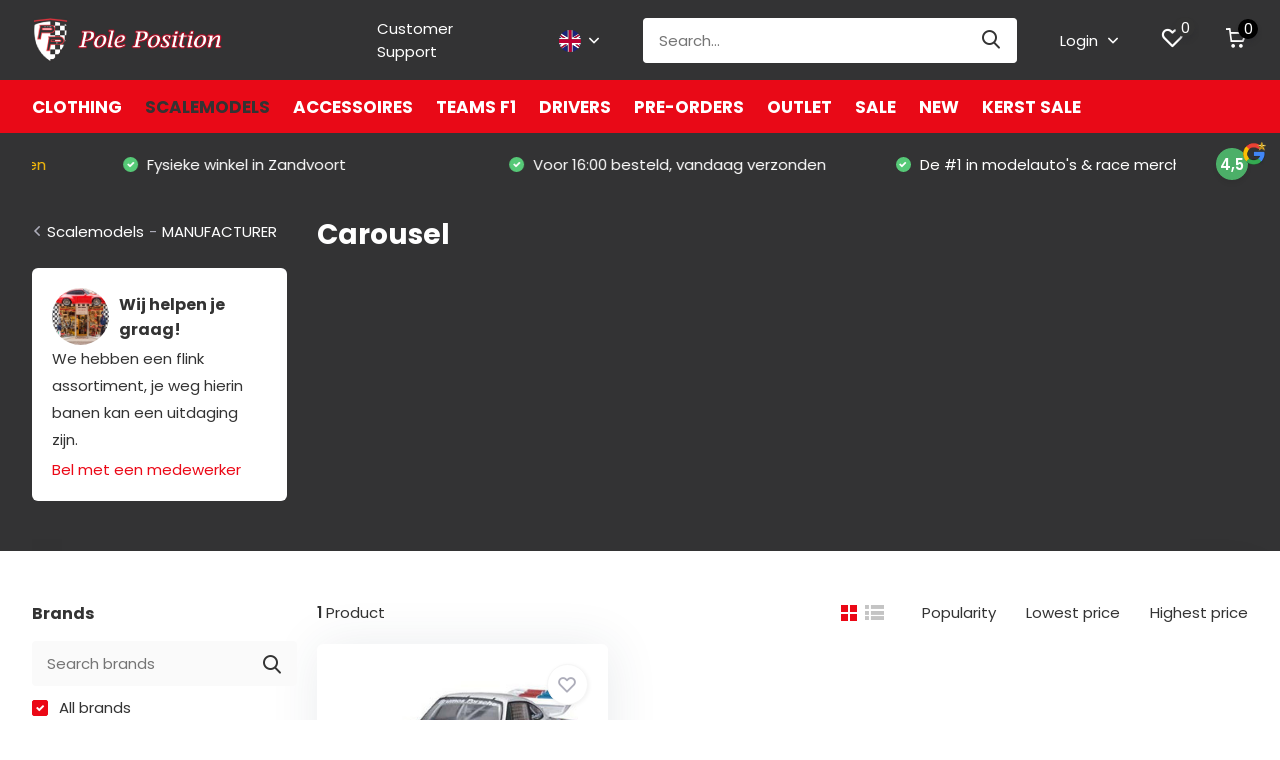

--- FILE ---
content_type: text/html;charset=utf-8
request_url: https://www.poleposition.nl/en/scalemodels/manufacturer/carousel/
body_size: 62965
content:
<!doctype html>
<html lang="en" class="">
	<head>
            <meta charset="utf-8"/>
<!-- [START] 'blocks/head.rain' -->
<!--

  (c) 2008-2026 Lightspeed Netherlands B.V.
  http://www.lightspeedhq.com
  Generated: 22-01-2026 @ 13:11:04

-->
<link rel="canonical" href="https://www.poleposition.nl/en/scalemodels/manufacturer/carousel/"/>
<link rel="alternate" href="https://www.poleposition.nl/en/index.rss" type="application/rss+xml" title="New products"/>
<meta name="robots" content="noodp,noydir"/>
<meta name="google-site-verification" content=""/>
<meta property="og:url" content="https://www.poleposition.nl/en/scalemodels/manufacturer/carousel/?source=facebook"/>
<meta property="og:site_name" content="Pole Position"/>
<meta property="og:title" content="Carousel"/>
<meta property="og:description" content="Pole Position Zandvoort is het beste adres voor modelauto&#039;s, originele cadeaus en (vintage) verzamelaarsobjecten."/>
<script src="https://app.dmws.plus/shop-assets/305713/dmws-plus-loader.js?id=bc85fdf9d722d6f64bc80ed067629dcb"></script>
<script>
(function(w,d,s,l,i){w[l]=w[l]||[];w[l].push({'gtm.start':
new Date().getTime(),event:'gtm.js'});var f=d.getElementsByTagName(s)[0],
j=d.createElement(s),dl=l!='dataLayer'?'&l='+l:'';j.async=true;j.src=
'https://www.googletagmanager.com/gtm.js?id='+i+dl;f.parentNode.insertBefore(j,f);
})(window,document,'script','dataLayer','GTM-NQDWGV4W');
</script>
<!--[if lt IE 9]>
<script src="https://cdn.webshopapp.com/assets/html5shiv.js?2025-02-20"></script>
<![endif]-->
<!-- [END] 'blocks/head.rain' -->
		<meta http-equiv="x-ua-compatible" content="ie=edge">
		<title>Carousel - Pole Position</title>
		<meta name="description" content="Pole Position Zandvoort is het beste adres voor modelauto&#039;s, originele cadeaus en (vintage) verzamelaarsobjecten.">
		<meta name="keywords" content="Carousel, pole, position, model, modelauto, schaalmodel, ferrari, diecast, die-cast, vintage, miniature, auto, car, bike, truck, scale model, minichamps, hotweels, kyosho, ferrari, poleposition, frontiart">
		<meta name="theme-color" content="#ffffff">
		<meta name="MobileOptimized" content="320">
		<meta name="HandheldFriendly" content="true">
		<meta name="viewport" content="width=device-width, initial-scale=1, initial-scale=1, minimum-scale=1, maximum-scale=1, user-scalable=no">
		<meta name="author" content="https://www.dmws.nl/">
		
		<link rel="preconnect" href="https://fonts.googleapis.com">
		<link rel="dns-prefetch" href="https://fonts.googleapis.com">
				<link rel="preconnect" href="//cdn.webshopapp.com/">
		<link rel="dns-prefetch" href="//cdn.webshopapp.com/">
    
    		<link rel="preload" href="https://fonts.googleapis.com/css?family=Poppins:300,400,500,600,700,800,900%7CPoppins:300,400,500,600,700,800,900&display=swap" as="style">
    <link rel="preload" href="https://cdn.webshopapp.com/shops/305713/themes/183342/assets/owl-carousel-min.css?20260114144508" as="style">
    <link rel="preload" href="https://cdn.webshopapp.com/shops/305713/themes/183342/assets/fancybox.css?20260114144508" as="style">
    <link rel="preload" href="https://cdn.webshopapp.com/shops/305713/themes/183342/assets/icomoon.css?20260114144508" as="style">
    <link rel="preload" href="https://cdn.webshopapp.com/shops/305713/themes/183342/assets/compete.css?20260114144508" as="style">
    <link rel="preload" href="https://cdn.webshopapp.com/shops/305713/themes/183342/assets/custom.css?20260114144508" as="style">
    
    <link rel="preload" href="https://cdn.webshopapp.com/shops/305713/themes/183342/assets/jquery-3-4-1-min.js?20260114144508" as="script">
    <link rel="preload" href="https://cdn.webshopapp.com/shops/305713/themes/183342/assets/jquery-ui.js?20260114144508" as="script">
    <link rel="preload" href="https://cdn.webshopapp.com/shops/305713/themes/183342/assets/js-cookie-min.js?20260114144508" as="script">
    <link rel="preload" href="https://cdn.webshopapp.com/shops/305713/themes/183342/assets/owl-carousel-min.js?20260114144508" as="script">
    <link rel="preload" href="https://cdn.webshopapp.com/shops/305713/themes/183342/assets/fancybox.js?20260114144508" as="script">
    <link rel="preload" href="https://cdn.webshopapp.com/shops/305713/themes/183342/assets/lazyload.js?20260114144508" as="script">
    <link rel="preload" href="https://cdn.webshopapp.com/assets/gui.js?2025-02-20" as="script">
    <link rel="preload" href="https://cdn.webshopapp.com/shops/305713/themes/183342/assets/script.js?20260114144508" as="script">
    <link rel="preload" href="https://cdn.webshopapp.com/shops/305713/themes/183342/assets/custom.js?20260114144508" as="script">
        
    <link href="https://fonts.googleapis.com/css?family=Poppins:300,400,500,600,700,800,900%7CPoppins:300,400,500,600,700,800,900&display=swap" rel="stylesheet" type="text/css">
    <link rel="stylesheet" href="https://cdn.webshopapp.com/shops/305713/themes/183342/assets/owl-carousel-min.css?20260114144508" type="text/css">
    <link rel="stylesheet" href="https://cdn.webshopapp.com/shops/305713/themes/183342/assets/fancybox.css?20260114144508" type="text/css">
    <link rel="stylesheet" href="https://cdn.webshopapp.com/shops/305713/themes/183342/assets/icomoon.css?20260114144508" type="text/css">
    <link rel="stylesheet" href="https://cdn.webshopapp.com/shops/305713/themes/183342/assets/compete.css?20260114144508" type="text/css">
    <link rel="stylesheet" href="https://cdn.webshopapp.com/shops/305713/themes/183342/assets/custom.css?20260114144508" type="text/css">
    
    <script src="https://cdn.webshopapp.com/shops/305713/themes/183342/assets/jquery-3-4-1-min.js?20260114144508"></script>

		<link rel="icon" type="image/x-icon" href="https://cdn.webshopapp.com/shops/305713/themes/183342/v/301111/assets/favicon.ico?20240305095733">
		<link rel="apple-touch-icon" href="https://cdn.webshopapp.com/shops/305713/themes/183342/v/301111/assets/favicon.ico?20240305095733">
    
    <meta name="msapplication-config" content="https://cdn.webshopapp.com/shops/305713/themes/183342/assets/browserconfig.xml?20260114144508">
<meta property="og:title" content="Carousel">
<meta property="og:type" content="website"> 
<meta property="og:site_name" content="Pole Position">
<meta property="og:url" content="https://www.poleposition.nl/">
<meta property="og:image" content="https://cdn.webshopapp.com/shops/305713/themes/183342/v/2776154/assets/big-block-bg.jpg?20251223104542">
<meta name="twitter:title" content="Carousel">
<meta name="twitter:description" content="Pole Position Zandvoort is het beste adres voor modelauto&#039;s, originele cadeaus en (vintage) verzamelaarsobjecten.">
<meta name="twitter:site" content="Pole Position">
<meta name="twitter:card" content="https://cdn.webshopapp.com/shops/305713/themes/183342/v/301111/assets/logo.png?20240305095733">
<meta name="twitter:image" content="https://cdn.webshopapp.com/shops/305713/themes/183342/v/2776154/assets/big-block-bg.jpg?20251223104542">
<script type="application/ld+json">
  [
        {
      "@context": "http://schema.org/",
      "@type": "Organization",
      "url": "https://www.poleposition.nl/",
      "name": "Pole Position",
      "legalName": "Pole Position",
      "description": "Pole Position Zandvoort is het beste adres voor modelauto&#039;s, originele cadeaus en (vintage) verzamelaarsobjecten.",
      "logo": "https://cdn.webshopapp.com/shops/305713/themes/183342/v/301111/assets/logo.png?20240305095733",
      "image": "https://cdn.webshopapp.com/shops/305713/themes/183342/v/2776154/assets/big-block-bg.jpg?20251223104542",
      "contactPoint": {
        "@type": "ContactPoint",
        "contactType": "Customer service",
        "telephone": "023 573 73 55"
      },
      "address": {
        "@type": "PostalAddress",
        "streetAddress": "Kerkstraat 18",
        "addressLocality": "Nederland",
        "postalCode": "2042 JG Zandvoort",
        "addressCountry": "EN"
      }
      ,
      "aggregateRating": {
          "@type": "AggregateRating",
                    "worstRating": "1",
          "ratingValue": "4.5",          "reviewCount": "208",          "url":"https://www.google.com/search?q=poleposition&amp;oq=poleposition&amp;aqs=chrome..69i57j46j69i60l5j69i65.4904j0j4&amp;sourceid=chrome&amp;ie=UTF-8#lrd=0x47c5ec12f31e19d5:0x547dfbf68c8915b7,1,,,"
      }
         
    },
    { 
      "@context": "http://schema.org", 
      "@type": "WebSite", 
      "url": "https://www.poleposition.nl/", 
      "name": "Pole Position",
      "description": "Pole Position Zandvoort is het beste adres voor modelauto&#039;s, originele cadeaus en (vintage) verzamelaarsobjecten.",
      "author": [
        {
          "@type": "Organization",
          "url": "https://www.dmws.nl/",
          "name": "DMWS B.V.",
          "address": {
            "@type": "PostalAddress",
            "streetAddress": "Klokgebouw 195 (Strijp-S)",
            "addressLocality": "Eindhoven",
            "addressRegion": "NB",
            "postalCode": "5617 AB",
            "addressCountry": "NL"
          }
        }
      ]
    }
  ]
</script>    
	</head>
	<body>
    <ul class="hidden-data hidden"><li>305713</li><li>183342</li><li>ja</li><li>en</li><li>live</li><li>info//poleposition/nl</li><li>https://www.poleposition.nl/en/</li></ul><header id="top" class="scroll-active"><div class="top-wrap fixed default"><section class="main pos-r"><div class="container pos-r"><div class="d-flex align-center justify-between"><div class="d-flex align-center"><div id="mobile-menu-btn" class="d-none show-1000"><div class="hamburger"><span></span><span></span><span></span><span></span></div></div><a href="https://www.poleposition.nl/en/account/login/" class="hidden show-575-flex"><i class="icon-login"></i></a><div id="logo" class="d-flex align-center"><a href="https://www.poleposition.nl/en/" accesskey="h"><img class="hide-1000 desktop-logo" src="https://cdn.webshopapp.com/shops/305713/themes/183342/v/301111/assets/logo.png?20240305095733" alt="Pole Position" height="80" width="190" /><img class="d-none show-1000 mobile-logo" src="https://cdn.webshopapp.com/shops/305713/themes/183342/v/301111/assets/logo-mobile.png?20240305095733" alt="Pole Position" height="80" width="190" /></a></div></div><div class="d-flex align-center justify-end top-nav"><a href="/service/" class="hide-1000">Customer Support</a><div class="lang with-drop list hide-768"><div class="current"><img class="lazy" src="https://cdn.webshopapp.com/shops/305713/themes/183342/assets/lazy-preload.jpg?20260114144508" data-src="https://cdn.webshopapp.com/shops/305713/themes/183342/assets/flag-en.svg?20260114144508" alt="English" width="22" height="22"><span><i class="icon-arrow-down"></i></span></div><div class="dropdown"><ul><li><a title="Nederlands" lang="nl" href="https://www.poleposition.nl/nl/go/category/11409085"><img class="lazy" src="https://cdn.webshopapp.com/shops/305713/themes/183342/assets/lazy-preload.jpg?20260114144508" data-src="https://cdn.webshopapp.com/shops/305713/themes/183342/assets/flag-nl.svg?20260114144508" alt="Nederlands" width="18" height="18"><span>Nederlands</span></a></li><li><a title="Deutsch" lang="de" href="https://www.poleposition.nl/de/go/category/11409085"><img class="lazy" src="https://cdn.webshopapp.com/shops/305713/themes/183342/assets/lazy-preload.jpg?20260114144508" data-src="https://cdn.webshopapp.com/shops/305713/themes/183342/assets/flag-de.svg?20260114144508" alt="Deutsch" width="18" height="18"><span>Deutsch</span></a></li><li><a title="English" lang="en" href="https://www.poleposition.nl/en/go/category/11409085"><img class="lazy" src="https://cdn.webshopapp.com/shops/305713/themes/183342/assets/lazy-preload.jpg?20260114144508" data-src="https://cdn.webshopapp.com/shops/305713/themes/183342/assets/flag-en.svg?20260114144508" alt="English" width="18" height="18"><span>English</span></a></li></ul></div></div><div id="showSearch" class="hide-575"><input type="search" value="" placeholder="Search..."><button type="submit" title="Search" disabled="disabled"><i class="icon-search"></i></button></div><div class="login with-drop hide-575"><a href="https://www.poleposition.nl/en/account/login/"><span>Login <i class="icon-arrow-down"></i></span></a><div class="dropdown"><form method="post" id="formLogin" action="https://www.poleposition.nl/en/account/loginPost/?return=https://www.poleposition.nl/en/scalemodels/manufacturer/carousel/"><h3>Login</h3><p>Make ordering even easier!</p><div><label for="formLoginEmail">Email address<span class="c-negatives">*</span></label><input type="email" id="formLoginEmail" name="email" placeholder="Email address" autocomplete='email' tabindex=1 required></div><div><label for="formLoginPassword">Password</label><a href="https://www.poleposition.nl/en/account/password/" class="forgot" tabindex=6>Forgot your password?</a><input type="password" id="formLoginPassword" name="password" placeholder="Password" autocomplete="current-password" tabindex=2 required></div><div><input type="hidden" name="key" value="017a95ad8188417b0c93fdfe0dd6298f" /><input type="hidden" name="type" value="login" /><button type="submit" onclick="$('#formLogin').submit(); return false;" class="btn" tabindex=3>Login</button></div></form><div><p class="register">No account yet? <a href="https://www.poleposition.nl/en/account/register/" tabindex=5>Create an account</a></p></div></div></div><div class="favorites"><a href="https://www.poleposition.nl/en/account/wishlist/" class="count"><span class="items" data-wishlist-items="">0</span><i class="icon-wishlist"></i></a></div><div class="cart with-drop"><a href="https://www.poleposition.nl/en/cart/" class="count"><span>0</span><i class="icon-cart"></i></a><div class="dropdown"><h3>Cart</h3><i class="icon-close hidden show-575"></i><p>Your cart is empty</p></div></div></div></div></div><div class="search-autocomplete"><div id="searchExpanded"><div class="container pos-r d-flex align-center"><form action="https://www.poleposition.nl/en/search/" method="get" id="formSearch"  class="search-form d-flex align-center"  data-search-type="desktop"><span onclick="$(this).closest('form').submit();" title="Search" class="search-icon"><i class="icon-search"></i></span><input type="text" name="q" autocomplete="off"  value="" placeholder="Search" class="standard-input" data-input="desktop"/></form><div class="close hide-575">Close</div></div><div class="overlay hide-575"></div></div><div class="container pos-r"><div id="searchResults" class="results-wrap with-filter with-cats" data-search-type="desktop"><div class="close"><i class="icon-close"></i></div><h4>Categories</h4><div class="categories hidden"><ul class="d-flex"></ul></div><div class="d-flex justify-between"><div class="filter-scroll-wrap"><div class="filter-scroll"><div class="subtitle title-font">Filters</div><form data-search-type="desktop"><div class="filter-boxes"><div class="filter-wrap sort"><select name="sort" class="custom-select"></select></div></div><div class="filter-boxes custom-filters"></div></form></div></div><ul class="search-products products-livesearch"></ul></div><div class="more"><a href="#" class="btn accent">View all results <span>(0)</span></a></div></div></div></div></section><section id="menu" class="hide-1000 megamenu"><div class="container"><nav class="menu"><ul class="d-flex align-center"><li class="item has-children"><a class="itemLink" href="https://www.poleposition.nl/en/clothing/" title="Clothing">Clothing</a><ul class="subnav"><li class="subitem has-children"><a class="subitemLink " href="https://www.poleposition.nl/en/clothing/men/" title="MEN">MEN</a><ul class="subsubnav"><li class="subitem"><a class="subitemLink" href="https://www.poleposition.nl/en/clothing/men/t-shirts/" title="T-shirts">T-shirts</a></li><li class="subitem"><a class="subitemLink" href="https://www.poleposition.nl/en/clothing/men/polos/" title="Polos">Polos</a></li><li class="subitem"><a class="subitemLink" href="https://www.poleposition.nl/en/clothing/men/jackets/" title="Jackets">Jackets</a></li><li class="subitem"><a class="subitemLink" href="https://www.poleposition.nl/en/clothing/men/hoodies-sweat-jackets/" title="Hoodies &amp; Sweat jackets">Hoodies &amp; Sweat jackets</a></li><li class="subitem"><a class="subitemLink" href="https://www.poleposition.nl/en/clothing/men/caps-beanies/" title="Caps &amp; Beanies">Caps &amp; Beanies</a></li><li class="subitem"><a class="subitemLink" href="https://www.poleposition.nl/en/clothing/men/bags/" title="Bags">Bags</a></li></ul></li><li class="subitem has-children"><a class="subitemLink " href="https://www.poleposition.nl/en/clothing/women/" title="WOMEN">WOMEN</a><ul class="subsubnav"><li class="subitem"><a class="subitemLink" href="https://www.poleposition.nl/en/clothing/women/t-shirts/" title="T-shirts">T-shirts</a></li><li class="subitem"><a class="subitemLink" href="https://www.poleposition.nl/en/clothing/women/polos/" title="Polo&#039;s">Polo&#039;s</a></li><li class="subitem"><a class="subitemLink" href="https://www.poleposition.nl/en/clothing/women/jackets/" title="Jackets">Jackets</a></li><li class="subitem"><a class="subitemLink" href="https://www.poleposition.nl/en/clothing/women/hoodies-sweat-jackets/" title="Hoodies &amp; Sweat jackets">Hoodies &amp; Sweat jackets</a></li><li class="subitem"><a class="subitemLink" href="https://www.poleposition.nl/en/clothing/women/caps-beanies/" title="Caps &amp; Beanies">Caps &amp; Beanies</a></li><li class="subitem"><a class="subitemLink" href="https://www.poleposition.nl/en/clothing/women/bags/" title="Bags">Bags</a></li></ul></li><li class="subitem has-children"><a class="subitemLink " href="https://www.poleposition.nl/en/clothing/kids-merchandise/" title="KIDS&#039; MERCHANDISE">KIDS&#039; MERCHANDISE</a><ul class="subsubnav"><li class="subitem"><a class="subitemLink" href="https://www.poleposition.nl/en/clothing/kids-merchandise/t-shirts/" title="T-shirts">T-shirts</a></li><li class="subitem"><a class="subitemLink" href="https://www.poleposition.nl/en/clothing/kids-merchandise/polos/" title="Polos">Polos</a></li><li class="subitem"><a class="subitemLink" href="https://www.poleposition.nl/en/clothing/kids-merchandise/jackets/" title="Jackets">Jackets</a></li><li class="subitem"><a class="subitemLink" href="https://www.poleposition.nl/en/clothing/kids-merchandise/hoodies-sweat-jackets/" title="Hoodies &amp; Sweat jackets">Hoodies &amp; Sweat jackets</a></li><li class="subitem"><a class="subitemLink" href="https://www.poleposition.nl/en/clothing/kids-merchandise/caps-beanies/" title="Caps &amp; Beanies">Caps &amp; Beanies</a></li><li class="subitem"><a class="subitemLink" href="https://www.poleposition.nl/en/clothing/kids-merchandise/bags/" title="Bags">Bags</a></li></ul></li><li class="subitem has-children"><a class="subitemLink " href="https://www.poleposition.nl/en/clothing/driver/" title="DRIVER">DRIVER</a><ul class="subsubnav"><li class="subitem"><a class="subitemLink" href="https://www.poleposition.nl/en/clothing/driver/max-verstappen/" title="Max Verstappen">Max Verstappen</a></li><li class="subitem"><a class="subitemLink" href="https://www.poleposition.nl/en/" title=""></a></li><li class="subitem"><a class="subitemLink" href="https://www.poleposition.nl/en/" title=""></a></li><li class="subitem"><a class="subitemLink" href="https://www.poleposition.nl/en/" title=""></a></li><li class="subitem"><a class="subitemLink" href="https://www.poleposition.nl/en/" title=""></a></li><li class="subitem"><a class="subitemLink" href="https://www.poleposition.nl/en/" title=""></a></li><li><a href="https://www.poleposition.nl/en/clothing/driver/" class="more">View all</a></li></ul></li><li class="subitem has-children"><a class="subitemLink " href="https://www.poleposition.nl/en/clothing/team/" title="TEAM">TEAM</a><ul class="subsubnav"><li class="subitem"><a class="subitemLink" href="https://www.poleposition.nl/en/clothing/team/abarth/" title="Abarth">Abarth</a></li><li class="subitem"><a class="subitemLink" href="https://www.poleposition.nl/en/clothing/team/alfa-romeo/" title="Alfa Romeo ">Alfa Romeo </a></li><li class="subitem"><a class="subitemLink" href="https://www.poleposition.nl/en/clothing/team/visa-cash-app-racing-bulls/" title="Visa Cash App Racing Bulls">Visa Cash App Racing Bulls</a></li><li class="subitem"><a class="subitemLink" href="https://www.poleposition.nl/en/clothing/team/alpine/" title="Alpine">Alpine</a></li><li class="subitem"><a class="subitemLink" href="https://www.poleposition.nl/en/clothing/team/aston-martin/" title="Aston Martin ">Aston Martin </a></li><li class="subitem"><a class="subitemLink" href="https://www.poleposition.nl/en/clothing/team/audi-sport/" title="Audi Sport ">Audi Sport </a></li><li><a href="https://www.poleposition.nl/en/clothing/team/" class="more">View all</a></li></ul></li><li class="subitem has-children"><a class="subitemLink " href="https://www.poleposition.nl/en/clothing/motorsport/" title="MOTORSPORT">MOTORSPORT</a><ul class="subsubnav"><li class="subitem"><a class="subitemLink" href="https://www.poleposition.nl/en/clothing/motorsport/formula-1/" title="Formula 1">Formula 1</a></li><li class="subitem"><a class="subitemLink" href="https://www.poleposition.nl/en/clothing/motorsport/motogp/" title="MotoGP">MotoGP</a></li><li class="subitem"><a class="subitemLink" href="https://www.poleposition.nl/en/clothing/motorsport/gt/" title="GT">GT</a></li><li class="subitem"><a class="subitemLink" href="https://www.poleposition.nl/en/clothing/motorsport/endurance/" title="Endurance">Endurance</a></li><li class="subitem"><a class="subitemLink" href="https://www.poleposition.nl/en/clothing/motorsport/other/" title="Other">Other</a></li></ul></li><li class="subitem"><a class="subitemLink " href="https://www.poleposition.nl/en/clothing/zandvoort-circuit/" title="Zandvoort Circuit">Zandvoort Circuit</a></li></ul></li><li class="item has-children active"><a class="itemLink active" href="https://www.poleposition.nl/en/scalemodels/" title="Scalemodels">Scalemodels</a><ul class="subnav"><li class="subitem has-children"><a class="subitemLink " href="https://www.poleposition.nl/en/scalemodels/scale/" title="SCALE">SCALE</a><ul class="subsubnav"><li class="subitem"><a class="subitemLink" href="https://www.poleposition.nl/en/scalemodels/scale/12-scale-models/" title="1:2 Scale Models">1:2 Scale Models</a></li><li class="subitem"><a class="subitemLink" href="https://www.poleposition.nl/en/scalemodels/scale/14-scale-models/" title="1:4 Scale Models">1:4 Scale Models</a></li><li class="subitem"><a class="subitemLink" href="https://www.poleposition.nl/en/scalemodels/scale/15-scale-models/" title="1:5 Scale Models">1:5 Scale Models</a></li><li class="subitem"><a class="subitemLink" href="https://www.poleposition.nl/en/scalemodels/scale/16-scale-models/" title="1:6 Scale Models">1:6 Scale Models</a></li><li class="subitem"><a class="subitemLink" href="https://www.poleposition.nl/en/scalemodels/scale/18-scale-models/" title="1:8 Scale Models">1:8 Scale Models</a></li><li class="subitem"><a class="subitemLink" href="https://www.poleposition.nl/en/scalemodels/scale/110-scale-models/" title="1:10 Scale Models">1:10 Scale Models</a></li><li><a href="https://www.poleposition.nl/en/scalemodels/scale/" class="more">View all</a></li></ul></li><li class="subitem has-children"><a class="subitemLink " href="https://www.poleposition.nl/en/scalemodels/open-wheel-racing/" title="OPEN WHEEL RACING">OPEN WHEEL RACING</a><ul class="subsubnav"><li class="subitem"><a class="subitemLink" href="https://www.poleposition.nl/en/scalemodels/open-wheel-racing/formula-1/" title="Formula 1">Formula 1</a></li><li class="subitem"><a class="subitemLink" href="https://www.poleposition.nl/en/" title=""></a></li><li class="subitem"><a class="subitemLink" href="https://www.poleposition.nl/en/" title=""></a></li><li class="subitem"><a class="subitemLink" href="https://www.poleposition.nl/en/" title=""></a></li><li class="subitem"><a class="subitemLink" href="https://www.poleposition.nl/en/" title=""></a></li></ul></li><li class="subitem has-children"><a class="subitemLink " href="https://www.poleposition.nl/en/scalemodels/race/" title="RACE">RACE</a><ul class="subsubnav"><li class="subitem"><a class="subitemLink" href="https://www.poleposition.nl/en/scalemodels/race/dutch-drivers/" title="Dutch Drivers">Dutch Drivers</a></li><li class="subitem"><a class="subitemLink" href="https://www.poleposition.nl/en/scalemodels/race/gt-racecars/" title="GT Racecars">GT Racecars</a></li><li class="subitem"><a class="subitemLink" href="https://www.poleposition.nl/en/scalemodels/race/endurance/" title="Endurance">Endurance</a></li><li class="subitem"><a class="subitemLink" href="https://www.poleposition.nl/en/scalemodels/race/nascar/" title="NASCAR">NASCAR</a></li><li class="subitem"><a class="subitemLink" href="https://www.poleposition.nl/en/scalemodels/race/helmets/" title="Helmets">Helmets</a></li><li class="subitem"><a class="subitemLink" href="https://www.poleposition.nl/en/scalemodels/race/classics/" title="Classics">Classics</a></li><li><a href="https://www.poleposition.nl/en/scalemodels/race/" class="more">View all</a></li></ul></li><li class="subitem has-children"><a class="subitemLink " href="https://www.poleposition.nl/en/scalemodels/cars/" title="CARS">CARS</a><ul class="subsubnav"><li class="subitem"><a class="subitemLink" href="https://www.poleposition.nl/en/scalemodels/cars/porsche/" title="Porsche">Porsche</a></li><li class="subitem"><a class="subitemLink" href="https://www.poleposition.nl/en/" title=""></a></li><li class="subitem"><a class="subitemLink" href="https://www.poleposition.nl/en/" title=""></a></li><li class="subitem"><a class="subitemLink" href="https://www.poleposition.nl/en/scalemodels/cars/jdm/" title="JDM">JDM</a></li><li class="subitem"><a class="subitemLink" href="https://www.poleposition.nl/en/scalemodels/cars/super-hypercars/" title="Super- &amp; Hypercars">Super- &amp; Hypercars</a></li><li class="subitem"><a class="subitemLink" href="https://www.poleposition.nl/en/scalemodels/cars/movies-tv/" title="Movies &amp; TV">Movies &amp; TV</a></li><li><a href="https://www.poleposition.nl/en/scalemodels/cars/" class="more">View all</a></li></ul></li><li class="subitem has-children"><a class="subitemLink active " href="https://www.poleposition.nl/en/scalemodels/manufacturer/" title="MANUFACTURER">MANUFACTURER</a><ul class="subsubnav"><li class="subitem"><a class="subitemLink" href="https://www.poleposition.nl/en/scalemodels/manufacturer/abc-modello/" title="ABC Modello">ABC Modello</a></li><li class="subitem"><a class="subitemLink" href="https://www.poleposition.nl/en/scalemodels/manufacturer/acme/" title="ACME">ACME</a></li><li class="subitem"><a class="subitemLink" href="https://www.poleposition.nl/en/scalemodels/manufacturer/action-diecast/" title="Action Diecast">Action Diecast</a></li><li class="subitem"><a class="subitemLink" href="https://www.poleposition.nl/en/scalemodels/manufacturer/almost-real/" title="Almost Real">Almost Real</a></li><li class="subitem"><a class="subitemLink" href="https://www.poleposition.nl/en/scalemodels/manufacturer/altaya/" title="Altaya">Altaya</a></li><li class="subitem"><a class="subitemLink" href="https://www.poleposition.nl/en/scalemodels/manufacturer/amalgam/" title="Amalgam">Amalgam</a></li><li><a href="https://www.poleposition.nl/en/scalemodels/manufacturer/" class="more">View all</a></li></ul></li><li class="subitem has-children"><a class="subitemLink " href="https://www.poleposition.nl/en/scalemodels/motorbikes/" title="MOTORBIKES">MOTORBIKES</a><ul class="subsubnav"><li class="subitem"><a class="subitemLink" href="https://www.poleposition.nl/en/" title=""></a></li><li class="subitem"><a class="subitemLink" href="https://www.poleposition.nl/en/" title=""></a></li><li class="subitem"><a class="subitemLink" href="https://www.poleposition.nl/en/" title=""></a></li><li class="subitem"><a class="subitemLink" href="https://www.poleposition.nl/en/" title=""></a></li></ul></li><li class="subitem has-children"><a class="subitemLink " href="https://www.poleposition.nl/en/scalemodels/exclusives/" title="EXCLUSIVES">EXCLUSIVES</a><ul class="subsubnav"><li class="subitem"><a class="subitemLink" href="https://www.poleposition.nl/en/scalemodels/exclusives/kinderautos/" title="Kinderauto&#039;s">Kinderauto&#039;s</a></li><li class="subitem"><a class="subitemLink" href="https://www.poleposition.nl/en/scalemodels/exclusives/models/" title="Models">Models</a></li></ul></li><li class="subitem has-children"><a class="subitemLink " href="https://www.poleposition.nl/en/scalemodels/others/" title="OTHERS">OTHERS</a><ul class="subsubnav"><li class="subitem"><a class="subitemLink" href="https://www.poleposition.nl/en/scalemodels/others/display-cases/" title="Display Cases">Display Cases</a></li><li class="subitem"><a class="subitemLink" href="https://www.poleposition.nl/en/scalemodels/others/bicycles/" title="Bicycles">Bicycles</a></li><li class="subitem"><a class="subitemLink" href="https://www.poleposition.nl/en/" title=""></a></li><li class="subitem"><a class="subitemLink" href="https://www.poleposition.nl/en/" title=""></a></li><li class="subitem"><a class="subitemLink" href="https://www.poleposition.nl/en/" title=""></a></li><li class="subitem"><a class="subitemLink" href="https://www.poleposition.nl/en/scalemodels/others/public-transport/" title="Public transport">Public transport</a></li></ul></li></ul></li><li class="item has-children"><a class="itemLink" href="https://www.poleposition.nl/en/accessoires/" title="Accessoires">Accessoires</a><ul class="subnav"><li class="subitem"><a class="subitemLink " href="https://www.poleposition.nl/en/accessoires/mugs-cups/" title="MUGS &amp; CUPS">MUGS &amp; CUPS</a></li><li class="subitem"><a class="subitemLink " href="https://www.poleposition.nl/en/accessoires/glasses/" title="GLASSES">GLASSES</a></li><li class="subitem"><a class="subitemLink " href="https://www.poleposition.nl/en/accessoires/decoration-collectables/" title="DECORATION / COLLECTABLES">DECORATION / COLLECTABLES</a></li><li class="subitem"><a class="subitemLink " href="https://www.poleposition.nl/en/accessoires/watches/" title="WATCHES">WATCHES</a></li><li class="subitem"><a class="subitemLink " href="https://www.poleposition.nl/en/accessoires/keycords-lanyard/" title="KEYCORDS / LANYARD">KEYCORDS / LANYARD</a></li><li class="subitem"><a class="subitemLink " href="https://www.poleposition.nl/en/accessoires/umbrella/" title="UMBRELLA">UMBRELLA</a></li><li class="subitem"><a class="subitemLink " href="https://www.poleposition.nl/en/accessoires/keyrings/" title="KEYRINGS">KEYRINGS</a></li><li class="subitem"><a class="subitemLink " href="https://www.poleposition.nl/en/accessoires/toys/" title="TOYS">TOYS</a></li><li class="subitem"><a class="subitemLink " href="https://www.poleposition.nl/en/accessoires/stickers/" title="STICKERS">STICKERS</a></li><li class="subitem"><a class="subitemLink " href="https://www.poleposition.nl/en/accessoires/flags/" title="FLAGS">FLAGS</a></li><li class="subitem"><a class="subitemLink " href="https://www.poleposition.nl/en/accessoires/zandvoort/" title="ZANDVOORT">ZANDVOORT</a></li></ul></li><li class="item has-children"><a class="itemLink" href="https://www.poleposition.nl/en/teams-f1/" title="Teams F1">Teams F1</a><ul class="subnav"><li class="subitem has-children"><a class="subitemLink " href="https://www.poleposition.nl/en/teams-f1/formula-1/" title="FORMULA 1">FORMULA 1</a><ul class="subsubnav"><li class="subitem"><a class="subitemLink" href="https://www.poleposition.nl/en/teams-f1/formula-1/clothing/" title="Clothing">Clothing</a></li><li class="subitem"><a class="subitemLink" href="https://www.poleposition.nl/en/teams-f1/formula-1/accessoires/" title="Accessoires">Accessoires</a></li><li class="subitem"><a class="subitemLink" href="https://www.poleposition.nl/en/teams-f1/formula-1/season/" title="Season">Season</a></li></ul></li><li class="subitem has-children"><a class="subitemLink " href="https://www.poleposition.nl/en/teams-f1/stake-f1-team-kick-sauber/" title="STAKE F1 TEAM KICK SAUBER">STAKE F1 TEAM KICK SAUBER</a><ul class="subsubnav"><li class="subitem"><a class="subitemLink" href="https://www.poleposition.nl/en/teams-f1/stake-f1-team-kick-sauber/clothing/" title="Clothing">Clothing</a></li><li class="subitem"><a class="subitemLink" href="https://www.poleposition.nl/en/teams-f1/stake-f1-team-kick-sauber/models/" title="Models">Models</a></li><li class="subitem"><a class="subitemLink" href="https://www.poleposition.nl/en/teams-f1/stake-f1-team-kick-sauber/accessoires/" title="Accessoires">Accessoires</a></li><li class="subitem"><a class="subitemLink" href="https://www.poleposition.nl/en/teams-f1/stake-f1-team-kick-sauber/seizoenen/" title="Seizoenen">Seizoenen</a></li><li class="subitem"><a class="subitemLink" href="https://www.poleposition.nl/en/teams-f1/stake-f1-team-kick-sauber/current-drivers/" title="Current Drivers">Current Drivers</a></li><li class="subitem"><a class="subitemLink" href="https://www.poleposition.nl/en/" title=""></a></li></ul></li><li class="subitem has-children"><a class="subitemLink " href="https://www.poleposition.nl/en/teams-f1/visa-cash-app-racing-bulls/" title="VISA CASH APP RACING BULLS">VISA CASH APP RACING BULLS</a><ul class="subsubnav"><li class="subitem"><a class="subitemLink" href="https://www.poleposition.nl/en/teams-f1/visa-cash-app-racing-bulls/clothing/" title="Clothing">Clothing</a></li><li class="subitem"><a class="subitemLink" href="https://www.poleposition.nl/en/teams-f1/visa-cash-app-racing-bulls/models/" title="Models">Models</a></li><li class="subitem"><a class="subitemLink" href="https://www.poleposition.nl/en/" title=""></a></li><li class="subitem"><a class="subitemLink" href="https://www.poleposition.nl/en/teams-f1/visa-cash-app-racing-bulls/seasons/" title="Seasons">Seasons</a></li><li class="subitem"><a class="subitemLink" href="https://www.poleposition.nl/en/teams-f1/visa-cash-app-racing-bulls/current-drivers/" title="Current Drivers">Current Drivers</a></li><li class="subitem"><a class="subitemLink" href="https://www.poleposition.nl/en/" title=""></a></li></ul></li><li class="subitem has-children"><a class="subitemLink " href="https://www.poleposition.nl/en/teams-f1/alpine/" title="ALPINE">ALPINE</a><ul class="subsubnav"><li class="subitem"><a class="subitemLink" href="https://www.poleposition.nl/en/teams-f1/alpine/clothing/" title="Clothing">Clothing</a></li><li class="subitem"><a class="subitemLink" href="https://www.poleposition.nl/en/teams-f1/alpine/modelcars/" title="Modelcars">Modelcars</a></li><li class="subitem"><a class="subitemLink" href="https://www.poleposition.nl/en/teams-f1/alpine/accessoires/" title="Accessoires">Accessoires</a></li><li class="subitem"><a class="subitemLink" href="https://www.poleposition.nl/en/teams-f1/alpine/seasons/" title="Seasons">Seasons</a></li><li class="subitem"><a class="subitemLink" href="https://www.poleposition.nl/en/teams-f1/alpine/current-drivers/" title="Current Drivers">Current Drivers</a></li><li class="subitem"><a class="subitemLink" href="https://www.poleposition.nl/en/teams-f1/alpine/past-drivers/" title="Past Drivers">Past Drivers</a></li></ul></li><li class="subitem has-children"><a class="subitemLink " href="https://www.poleposition.nl/en/teams-f1/aston-martin/" title="ASTON MARTIN">ASTON MARTIN</a><ul class="subsubnav"><li class="subitem"><a class="subitemLink" href="https://www.poleposition.nl/en/teams-f1/aston-martin/clothing/" title="Clothing">Clothing</a></li><li class="subitem"><a class="subitemLink" href="https://www.poleposition.nl/en/teams-f1/aston-martin/modelcars/" title="Modelcars">Modelcars</a></li><li class="subitem"><a class="subitemLink" href="https://www.poleposition.nl/en/teams-f1/aston-martin/accesoires/" title="Accesoires">Accesoires</a></li><li class="subitem"><a class="subitemLink" href="https://www.poleposition.nl/en/teams-f1/aston-martin/seasons/" title="Seasons">Seasons</a></li><li class="subitem"><a class="subitemLink" href="https://www.poleposition.nl/en/teams-f1/aston-martin/current-drivers/" title="Current Drivers">Current Drivers</a></li><li class="subitem"><a class="subitemLink" href="https://www.poleposition.nl/en/teams-f1/aston-martin/past-drivers/" title="Past Drivers">Past Drivers</a></li></ul></li><li class="subitem has-children"><a class="subitemLink " href="https://www.poleposition.nl/en/teams-f1/ferrari/" title="FERRARI">FERRARI</a><ul class="subsubnav"><li class="subitem"><a class="subitemLink" href="https://www.poleposition.nl/en/teams-f1/ferrari/clothing/" title="Clothing">Clothing</a></li><li class="subitem"><a class="subitemLink" href="https://www.poleposition.nl/en/teams-f1/ferrari/modellen/" title="Modellen">Modellen</a></li><li class="subitem"><a class="subitemLink" href="https://www.poleposition.nl/en/teams-f1/ferrari/accessoires/" title="Accessoires">Accessoires</a></li><li class="subitem"><a class="subitemLink" href="https://www.poleposition.nl/en/teams-f1/ferrari/seasons/" title="Seasons">Seasons</a></li><li class="subitem"><a class="subitemLink" href="https://www.poleposition.nl/en/teams-f1/ferrari/current-drivers/" title="Current Drivers">Current Drivers</a></li><li class="subitem"><a class="subitemLink" href="https://www.poleposition.nl/en/" title=""></a></li></ul></li><li class="subitem has-children"><a class="subitemLink " href="https://www.poleposition.nl/en/teams-f1/haas/" title="HAAS">HAAS</a><ul class="subsubnav"><li class="subitem"><a class="subitemLink" href="https://www.poleposition.nl/en/teams-f1/haas/clothing/" title="Clothing">Clothing</a></li><li class="subitem"><a class="subitemLink" href="https://www.poleposition.nl/en/teams-f1/haas/models/" title="Models">Models</a></li><li class="subitem"><a class="subitemLink" href="https://www.poleposition.nl/en/" title=""></a></li><li class="subitem"><a class="subitemLink" href="https://www.poleposition.nl/en/teams-f1/haas/seasons/" title="Seasons">Seasons</a></li><li class="subitem"><a class="subitemLink" href="https://www.poleposition.nl/en/teams-f1/haas/current-drivers/" title="Current Drivers">Current Drivers</a></li><li class="subitem"><a class="subitemLink" href="https://www.poleposition.nl/en/" title=""></a></li></ul></li><li class="subitem has-children"><a class="subitemLink " href="https://www.poleposition.nl/en/teams-f1/mclaren/" title="MCLAREN">MCLAREN</a><ul class="subsubnav"><li class="subitem"><a class="subitemLink" href="https://www.poleposition.nl/en/teams-f1/mclaren/clothing/" title="Clothing">Clothing</a></li><li class="subitem"><a class="subitemLink" href="https://www.poleposition.nl/en/teams-f1/mclaren/models/" title="Models">Models</a></li><li class="subitem"><a class="subitemLink" href="https://www.poleposition.nl/en/" title=""></a></li><li class="subitem"><a class="subitemLink" href="https://www.poleposition.nl/en/teams-f1/mclaren/seasons/" title="Seasons">Seasons</a></li><li class="subitem"><a class="subitemLink" href="https://www.poleposition.nl/en/teams-f1/mclaren/current-drivers/" title="Current Drivers">Current Drivers</a></li><li class="subitem"><a class="subitemLink" href="https://www.poleposition.nl/en/" title=""></a></li></ul></li><li class="subitem has-children"><a class="subitemLink " href="https://www.poleposition.nl/en/teams-f1/mercedes-amg/" title="MERCEDES-AMG">MERCEDES-AMG</a><ul class="subsubnav"><li class="subitem"><a class="subitemLink" href="https://www.poleposition.nl/en/teams-f1/mercedes-amg/clothing/" title="Clothing">Clothing</a></li><li class="subitem"><a class="subitemLink" href="https://www.poleposition.nl/en/teams-f1/mercedes-amg/models/" title="Models">Models</a></li><li class="subitem"><a class="subitemLink" href="https://www.poleposition.nl/en/teams-f1/mercedes-amg/accessoires/" title="Accessoires">Accessoires</a></li><li class="subitem"><a class="subitemLink" href="https://www.poleposition.nl/en/teams-f1/mercedes-amg/seasons/" title="Seasons">Seasons</a></li><li class="subitem"><a class="subitemLink" href="https://www.poleposition.nl/en/teams-f1/mercedes-amg/current-drivers/" title="Current Drivers">Current Drivers</a></li><li class="subitem"><a class="subitemLink" href="https://www.poleposition.nl/en/" title=""></a></li></ul></li><li class="subitem has-children"><a class="subitemLink " href="https://www.poleposition.nl/en/teams-f1/red-bull-racing/" title="RED BULL RACING">RED BULL RACING</a><ul class="subsubnav"><li class="subitem"><a class="subitemLink" href="https://www.poleposition.nl/en/teams-f1/red-bull-racing/clothing/" title="Clothing">Clothing</a></li><li class="subitem"><a class="subitemLink" href="https://www.poleposition.nl/en/teams-f1/red-bull-racing/models/" title="Models">Models</a></li><li class="subitem"><a class="subitemLink" href="https://www.poleposition.nl/en/teams-f1/red-bull-racing/accessoires/" title="Accessoires">Accessoires</a></li><li class="subitem"><a class="subitemLink" href="https://www.poleposition.nl/en/teams-f1/red-bull-racing/seasons/" title="Seasons">Seasons</a></li><li class="subitem"><a class="subitemLink" href="https://www.poleposition.nl/en/teams-f1/red-bull-racing/current-drivers/" title="Current Drivers">Current Drivers</a></li><li class="subitem"><a class="subitemLink" href="https://www.poleposition.nl/en/teams-f1/red-bull-racing/past-drivers/" title="Past Drivers">Past Drivers</a></li></ul></li><li class="subitem has-children"><a class="subitemLink " href="https://www.poleposition.nl/en/teams-f1/williams-racing/" title="WILLIAMS RACING">WILLIAMS RACING</a><ul class="subsubnav"><li class="subitem"><a class="subitemLink" href="https://www.poleposition.nl/en/teams-f1/williams-racing/clothing/" title="Clothing">Clothing</a></li><li class="subitem"><a class="subitemLink" href="https://www.poleposition.nl/en/teams-f1/williams-racing/scalemodels/" title="Scalemodels">Scalemodels</a></li><li class="subitem"><a class="subitemLink" href="https://www.poleposition.nl/en/teams-f1/williams-racing/accessoires/" title="Accessoires">Accessoires</a></li><li class="subitem"><a class="subitemLink" href="https://www.poleposition.nl/en/teams-f1/williams-racing/seasons/" title="Seasons">Seasons</a></li><li class="subitem"><a class="subitemLink" href="https://www.poleposition.nl/en/teams-f1/williams-racing/current-drivers/" title="Current Drivers">Current Drivers</a></li><li class="subitem"><a class="subitemLink" href="https://www.poleposition.nl/en/teams-f1/williams-racing/past-drivers/" title="Past Drivers">Past Drivers</a></li></ul></li><li class="subitem has-children"><a class="subitemLink " href="https://www.poleposition.nl/en/teams-f1/past-teams/" title="PAST TEAMS">PAST TEAMS</a><ul class="subsubnav"><li class="subitem"><a class="subitemLink" href="https://www.poleposition.nl/en/teams-f1/past-teams/brabham/" title="Brabham">Brabham</a></li><li class="subitem"><a class="subitemLink" href="https://www.poleposition.nl/en/teams-f1/past-teams/benetton/" title="Benetton">Benetton</a></li><li class="subitem"><a class="subitemLink" href="https://www.poleposition.nl/en/teams-f1/past-teams/brm/" title="BRM">BRM</a></li><li class="subitem"><a class="subitemLink" href="https://www.poleposition.nl/en/teams-f1/past-teams/cooper/" title="Cooper">Cooper</a></li><li class="subitem"><a class="subitemLink" href="https://www.poleposition.nl/en/teams-f1/past-teams/dallara/" title="Dallara">Dallara</a></li><li class="subitem"><a class="subitemLink" href="https://www.poleposition.nl/en/teams-f1/past-teams/ensign/" title="Ensign">Ensign</a></li><li><a href="https://www.poleposition.nl/en/teams-f1/past-teams/" class="more">View all</a></li></ul></li></ul></li><li class="item has-children"><a class="itemLink" href="https://www.poleposition.nl/en/drivers/" title="Drivers">Drivers</a><ul class="subnav"><li class="subitem has-children"><a class="subitemLink " href="https://www.poleposition.nl/en/drivers/f1-current-season/" title="F1 CURRENT SEASON">F1 CURRENT SEASON</a><ul class="subsubnav"><li class="subitem"><a class="subitemLink" href="https://www.poleposition.nl/en/drivers/f1-current-season/max-verstappen/" title="Max Verstappen">Max Verstappen</a></li><li class="subitem"><a class="subitemLink" href="https://www.poleposition.nl/en/drivers/f1-current-season/lewis-hamilton/" title="Lewis Hamilton">Lewis Hamilton</a></li><li class="subitem"><a class="subitemLink" href="https://www.poleposition.nl/en/drivers/f1-current-season/lando-norris/" title="Lando Norris">Lando Norris</a></li><li class="subitem"><a class="subitemLink" href="https://www.poleposition.nl/en/" title=""></a></li><li class="subitem"><a class="subitemLink" href="https://www.poleposition.nl/en/drivers/f1-current-season/fernando-alonso/" title="Fernando Alonso">Fernando Alonso</a></li><li class="subitem"><a class="subitemLink" href="https://www.poleposition.nl/en/" title=""></a></li><li><a href="https://www.poleposition.nl/en/drivers/f1-current-season/" class="more">View all</a></li></ul></li><li class="subitem has-children"><a class="subitemLink " href="https://www.poleposition.nl/en/drivers/f1-drivers-from-the-past/" title="F1 DRIVERS FROM THE PAST">F1 DRIVERS FROM THE PAST</a><ul class="subsubnav"><li class="subitem"><a class="subitemLink" href="https://www.poleposition.nl/en/drivers/f1-drivers-from-the-past/logan-sargeant/" title="Logan Sargeant">Logan Sargeant</a></li><li class="subitem"><a class="subitemLink" href="https://www.poleposition.nl/en/" title=""></a></li><li class="subitem"><a class="subitemLink" href="https://www.poleposition.nl/en/drivers/f1-drivers-from-the-past/daniel-ricciardo/" title="Daniel Ricciardo">Daniel Ricciardo</a></li><li class="subitem"><a class="subitemLink" href="https://www.poleposition.nl/en/" title=""></a></li><li class="subitem"><a class="subitemLink" href="https://www.poleposition.nl/en/drivers/f1-drivers-from-the-past/guanyu-zhou/" title="Guanyu Zhou">Guanyu Zhou</a></li><li class="subitem"><a class="subitemLink" href="https://www.poleposition.nl/en/" title=""></a></li><li><a href="https://www.poleposition.nl/en/drivers/f1-drivers-from-the-past/" class="more">View all</a></li></ul></li><li class="subitem has-children"><a class="subitemLink " href="https://www.poleposition.nl/en/drivers/other-racedrivers/" title="OTHER RACEDRIVERS">OTHER RACEDRIVERS</a><ul class="subsubnav"><li class="subitem"><a class="subitemLink" href="https://www.poleposition.nl/en/drivers/other-racedrivers/nascar/" title="NASCAR">NASCAR</a></li><li class="subitem"><a class="subitemLink" href="https://www.poleposition.nl/en/drivers/other-racedrivers/indycar/" title="IndyCar">IndyCar</a></li><li class="subitem"><a class="subitemLink" href="https://www.poleposition.nl/en/drivers/other-racedrivers/endurance/" title="Endurance">Endurance</a></li></ul></li><li class="subitem has-children"><a class="subitemLink " href="https://www.poleposition.nl/en/drivers/other-drivers/" title="Other Drivers">Other Drivers</a><ul class="subsubnav"><li class="subitem"><a class="subitemLink" href="https://www.poleposition.nl/en/drivers/other-drivers/daniel-abt/" title="Daniel Abt">Daniel Abt</a></li><li class="subitem"><a class="subitemLink" href="https://www.poleposition.nl/en/drivers/other-drivers/jonathan-aberdein/" title="Jonathan Aberdein">Jonathan Aberdein</a></li><li class="subitem"><a class="subitemLink" href="https://www.poleposition.nl/en/drivers/other-drivers/alexander-albon/" title="Alexander Albon">Alexander Albon</a></li><li class="subitem"><a class="subitemLink" href="https://www.poleposition.nl/en/drivers/other-drivers/lucas-auer/" title="Lucas Auer">Lucas Auer</a></li><li class="subitem"><a class="subitemLink" href="https://www.poleposition.nl/en/drivers/other-drivers/mikel-azcona/" title="Mikel Azcona">Mikel Azcona</a></li><li class="subitem"><a class="subitemLink" href="https://www.poleposition.nl/en/drivers/other-drivers/nicolas-baert/" title="Nicolas Baert">Nicolas Baert</a></li><li><a href="https://www.poleposition.nl/en/drivers/other-drivers/" class="more">View all</a></li></ul></li><li class="subitem has-children"><a class="subitemLink " href="https://www.poleposition.nl/en/drivers/drivers-of-the-netherlands/" title="DRIVERS OF THE NETHERLANDS">DRIVERS OF THE NETHERLANDS</a><ul class="subsubnav"><li class="subitem"><a class="subitemLink" href="https://www.poleposition.nl/en/drivers/drivers-of-the-netherlands/christijan-albers/" title="Christijan Albers">Christijan Albers</a></li><li class="subitem"><a class="subitemLink" href="https://www.poleposition.nl/en/drivers/drivers-of-the-netherlands/kay-van-berlo/" title="Kay van Berlo">Kay van Berlo</a></li><li class="subitem"><a class="subitemLink" href="https://www.poleposition.nl/en/drivers/drivers-of-the-netherlands/jeroen-bleekemolen/" title="Jeroen Bleekemolen">Jeroen Bleekemolen</a></li><li class="subitem"><a class="subitemLink" href="https://www.poleposition.nl/en/drivers/drivers-of-the-netherlands/rik-breukers/" title="Rik Breukers">Rik Breukers</a></li><li class="subitem"><a class="subitemLink" href="https://www.poleposition.nl/en/drivers/drivers-of-the-netherlands/yelmer-buurman/" title="Yelmer Buurman">Yelmer Buurman</a></li><li class="subitem"><a class="subitemLink" href="https://www.poleposition.nl/en/drivers/drivers-of-the-netherlands/nicky-catsburg/" title="Nicky Catsburg">Nicky Catsburg</a></li><li><a href="https://www.poleposition.nl/en/drivers/drivers-of-the-netherlands/" class="more">View all</a></li></ul></li></ul></li><li class="item has-children"><a class="itemLink" href="https://www.poleposition.nl/en/pre-orders/" title="Pre-orders">Pre-orders</a><ul class="subnav"><li class="subitem"><a class="subitemLink " href="https://www.poleposition.nl/en/pre-orders/143-modelcars/" title="1:43 MODELCARS">1:43 MODELCARS</a></li><li class="subitem"><a class="subitemLink " href="https://www.poleposition.nl/en/pre-orders/118-modelcars/" title="1:18 MODELCARS">1:18 MODELCARS</a></li><li class="subitem"><a class="subitemLink " href="https://www.poleposition.nl/en/pre-orders/helmets/" title="HELMETS">HELMETS</a></li><li class="subitem"><a class="subitemLink " href="https://www.poleposition.nl/en/pre-orders/clothing/" title="CLOTHING">CLOTHING</a></li></ul></li><li class="item has-children"><a class="itemLink" href="https://www.poleposition.nl/en/outlet/" title="Outlet">Outlet</a><ul class="subnav"><li class="subitem has-children"><a class="subitemLink " href="https://www.poleposition.nl/en/outlet/clothing/" title="CLOTHING">CLOTHING</a><ul class="subsubnav"><li class="subitem"><a class="subitemLink" href="https://www.poleposition.nl/en/outlet/clothing/caps-and-beanies/" title="Caps and beanies">Caps and beanies</a></li><li class="subitem"><a class="subitemLink" href="https://www.poleposition.nl/en/outlet/clothing/childrens-clothing/" title="Children&#039;s clothing">Children&#039;s clothing</a></li><li class="subitem"><a class="subitemLink" href="https://www.poleposition.nl/en/outlet/clothing/bags/" title="Bags">Bags</a></li></ul></li><li class="subitem has-children"><a class="subitemLink " href="https://www.poleposition.nl/en/outlet/accessoires/" title="ACCESSOIRES">ACCESSOIRES</a><ul class="subsubnav"><li class="subitem"><a class="subitemLink" href="https://www.poleposition.nl/en/outlet/accessoires/watches/" title="Watches">Watches</a></li></ul></li><li class="subitem has-children"><a class="subitemLink " href="https://www.poleposition.nl/en/outlet/models/" title="MODELS">MODELS</a><ul class="subsubnav"><li class="subitem"><a class="subitemLink" href="https://www.poleposition.nl/en/outlet/models/f1/" title="F1">F1</a></li><li class="subitem"><a class="subitemLink" href="https://www.poleposition.nl/en/outlet/models/nascar-indycar/" title="NASCAR &amp; INDYCAR">NASCAR &amp; INDYCAR</a></li><li class="subitem"><a class="subitemLink" href="https://www.poleposition.nl/en/outlet/models/new-old-stock/" title="New Old Stock">New Old Stock</a></li></ul></li><li class="subitem"><a class="subitemLink " href="https://www.poleposition.nl/en/outlet/other/" title="OTHER">OTHER</a></li></ul></li><li class="item"><a class="itemLink" href="https://www.poleposition.nl/en/sale/" title="Sale">Sale</a></li><li class="item"><a class="itemLink" href="https://www.poleposition.nl/en/new/" title="New">New</a></li><li class="item"><a class="itemLink" href="https://www.poleposition.nl/en/kerst-sale/" title="Kerst Sale">Kerst Sale</a></li></ul></nav></div></section><div id="mobileMenu" class="hide"><div class="wrap"><ul><li class="all hidden"><a href="#"><i class="icon-nav-left"></i>All categories</a></li><li class="cat has-children"><a class="itemLink" href="https://www.poleposition.nl/en/clothing/" title="Clothing">Clothing<i class="icon-arrow-right"></i></a><ul class="subnav hidden"><li class="subitem has-children"><a class="subitemLink" href="https://www.poleposition.nl/en/clothing/men/" title="MEN">MEN<i class="icon-arrow-right"></i></a><ul class="subsubnav hidden"><li class="subitem"><a class="subitemLink" href="https://www.poleposition.nl/en/clothing/men/t-shirts/" title="T-shirts">T-shirts</a></li><li class="subitem"><a class="subitemLink" href="https://www.poleposition.nl/en/clothing/men/polos/" title="Polos">Polos</a></li><li class="subitem"><a class="subitemLink" href="https://www.poleposition.nl/en/clothing/men/jackets/" title="Jackets">Jackets</a></li><li class="subitem"><a class="subitemLink" href="https://www.poleposition.nl/en/clothing/men/hoodies-sweat-jackets/" title="Hoodies &amp; Sweat jackets">Hoodies &amp; Sweat jackets</a></li><li class="subitem"><a class="subitemLink" href="https://www.poleposition.nl/en/clothing/men/caps-beanies/" title="Caps &amp; Beanies">Caps &amp; Beanies</a></li><li class="subitem"><a class="subitemLink" href="https://www.poleposition.nl/en/clothing/men/bags/" title="Bags">Bags</a></li></ul></li><li class="subitem has-children"><a class="subitemLink" href="https://www.poleposition.nl/en/clothing/women/" title="WOMEN">WOMEN<i class="icon-arrow-right"></i></a><ul class="subsubnav hidden"><li class="subitem"><a class="subitemLink" href="https://www.poleposition.nl/en/clothing/women/t-shirts/" title="T-shirts">T-shirts</a></li><li class="subitem"><a class="subitemLink" href="https://www.poleposition.nl/en/clothing/women/polos/" title="Polo&#039;s">Polo&#039;s</a></li><li class="subitem"><a class="subitemLink" href="https://www.poleposition.nl/en/clothing/women/jackets/" title="Jackets">Jackets</a></li><li class="subitem"><a class="subitemLink" href="https://www.poleposition.nl/en/clothing/women/hoodies-sweat-jackets/" title="Hoodies &amp; Sweat jackets">Hoodies &amp; Sweat jackets</a></li><li class="subitem"><a class="subitemLink" href="https://www.poleposition.nl/en/clothing/women/caps-beanies/" title="Caps &amp; Beanies">Caps &amp; Beanies</a></li><li class="subitem"><a class="subitemLink" href="https://www.poleposition.nl/en/clothing/women/bags/" title="Bags">Bags</a></li></ul></li><li class="subitem has-children"><a class="subitemLink" href="https://www.poleposition.nl/en/clothing/kids-merchandise/" title="KIDS&#039; MERCHANDISE">KIDS&#039; MERCHANDISE<i class="icon-arrow-right"></i></a><ul class="subsubnav hidden"><li class="subitem"><a class="subitemLink" href="https://www.poleposition.nl/en/clothing/kids-merchandise/t-shirts/" title="T-shirts">T-shirts</a></li><li class="subitem"><a class="subitemLink" href="https://www.poleposition.nl/en/clothing/kids-merchandise/polos/" title="Polos">Polos</a></li><li class="subitem"><a class="subitemLink" href="https://www.poleposition.nl/en/clothing/kids-merchandise/jackets/" title="Jackets">Jackets</a></li><li class="subitem"><a class="subitemLink" href="https://www.poleposition.nl/en/clothing/kids-merchandise/hoodies-sweat-jackets/" title="Hoodies &amp; Sweat jackets">Hoodies &amp; Sweat jackets</a></li><li class="subitem"><a class="subitemLink" href="https://www.poleposition.nl/en/clothing/kids-merchandise/caps-beanies/" title="Caps &amp; Beanies">Caps &amp; Beanies</a></li><li class="subitem"><a class="subitemLink" href="https://www.poleposition.nl/en/clothing/kids-merchandise/bags/" title="Bags">Bags</a></li></ul></li><li class="subitem has-children"><a class="subitemLink" href="https://www.poleposition.nl/en/clothing/driver/" title="DRIVER">DRIVER<i class="icon-arrow-right"></i></a><ul class="subsubnav hidden"><li class="subitem"><a class="subitemLink" href="https://www.poleposition.nl/en/clothing/driver/max-verstappen/" title="Max Verstappen">Max Verstappen</a></li><li class="subitem"><a class="subitemLink" href="https://www.poleposition.nl/en/" title=""></a></li><li class="subitem"><a class="subitemLink" href="https://www.poleposition.nl/en/" title=""></a></li><li class="subitem"><a class="subitemLink" href="https://www.poleposition.nl/en/" title=""></a></li><li class="subitem"><a class="subitemLink" href="https://www.poleposition.nl/en/" title=""></a></li><li class="subitem"><a class="subitemLink" href="https://www.poleposition.nl/en/" title=""></a></li><li class="subitem"><a class="subitemLink" href="https://www.poleposition.nl/en/" title=""></a></li></ul></li><li class="subitem has-children"><a class="subitemLink" href="https://www.poleposition.nl/en/clothing/team/" title="TEAM">TEAM<i class="icon-arrow-right"></i></a><ul class="subsubnav hidden"><li class="subitem"><a class="subitemLink" href="https://www.poleposition.nl/en/clothing/team/abarth/" title="Abarth">Abarth</a></li><li class="subitem"><a class="subitemLink" href="https://www.poleposition.nl/en/clothing/team/alfa-romeo/" title="Alfa Romeo ">Alfa Romeo </a></li><li class="subitem"><a class="subitemLink" href="https://www.poleposition.nl/en/clothing/team/visa-cash-app-racing-bulls/" title="Visa Cash App Racing Bulls">Visa Cash App Racing Bulls</a></li><li class="subitem"><a class="subitemLink" href="https://www.poleposition.nl/en/clothing/team/alpine/" title="Alpine">Alpine</a></li><li class="subitem"><a class="subitemLink" href="https://www.poleposition.nl/en/clothing/team/aston-martin/" title="Aston Martin ">Aston Martin </a></li><li class="subitem"><a class="subitemLink" href="https://www.poleposition.nl/en/clothing/team/audi-sport/" title="Audi Sport ">Audi Sport </a></li><li class="subitem"><a class="subitemLink" href="https://www.poleposition.nl/en/clothing/team/bentley/" title="Bentley">Bentley</a></li><li class="subitem"><a class="subitemLink" href="https://www.poleposition.nl/en/clothing/team/bmw/" title="BMW">BMW</a></li><li class="subitem"><a class="subitemLink" href="https://www.poleposition.nl/en/clothing/team/bugatti/" title="Bugatti">Bugatti</a></li><li class="subitem"><a class="subitemLink" href="https://www.poleposition.nl/en/clothing/team/ducati/" title="Ducati">Ducati</a></li><li class="subitem"><a class="subitemLink" href="https://www.poleposition.nl/en/clothing/team/ferrari/" title="Ferrari">Ferrari</a></li><li class="subitem"><a class="subitemLink" href="https://www.poleposition.nl/en/clothing/team/ford/" title="Ford">Ford</a></li><li class="subitem"><a class="subitemLink" href="https://www.poleposition.nl/en/clothing/team/haas/" title="Haas">Haas</a></li><li class="subitem"><a class="subitemLink" href="https://www.poleposition.nl/en/clothing/team/honda/" title="Honda">Honda</a></li><li class="subitem"><a class="subitemLink" href="https://www.poleposition.nl/en/clothing/team/hoonigan/" title="Hoonigan">Hoonigan</a></li><li class="subitem"><a class="subitemLink" href="https://www.poleposition.nl/en/clothing/team/lamborghini/" title="Lamborghini ">Lamborghini </a></li><li class="subitem"><a class="subitemLink" href="https://www.poleposition.nl/en/clothing/team/mclaren/" title="McLaren">McLaren</a></li><li class="subitem"><a class="subitemLink" href="https://www.poleposition.nl/en/clothing/team/mercedes-amg/" title="Mercedes-AMG ">Mercedes-AMG </a></li><li class="subitem"><a class="subitemLink" href="https://www.poleposition.nl/en/clothing/team/nissan/" title="Nissan">Nissan</a></li><li class="subitem"><a class="subitemLink" href="https://www.poleposition.nl/en/clothing/team/porsche/" title="Porsche">Porsche</a></li><li class="subitem"><a class="subitemLink" href="https://www.poleposition.nl/en/clothing/team/red-bull-racing/" title="Red Bull Racing">Red Bull Racing</a></li><li class="subitem"><a class="subitemLink" href="https://www.poleposition.nl/en/clothing/team/williams-racing/" title="Williams Racing">Williams Racing</a></li><li class="subitem"><a class="subitemLink" href="https://www.poleposition.nl/en/clothing/team/yamaha/" title="Yamaha ">Yamaha </a></li><li class="subitem"><a class="subitemLink" href="https://www.poleposition.nl/en/clothing/team/stake/" title="Stake">Stake</a></li></ul></li><li class="subitem has-children"><a class="subitemLink" href="https://www.poleposition.nl/en/clothing/motorsport/" title="MOTORSPORT">MOTORSPORT<i class="icon-arrow-right"></i></a><ul class="subsubnav hidden"><li class="subitem"><a class="subitemLink" href="https://www.poleposition.nl/en/clothing/motorsport/formula-1/" title="Formula 1">Formula 1</a></li><li class="subitem"><a class="subitemLink" href="https://www.poleposition.nl/en/clothing/motorsport/motogp/" title="MotoGP">MotoGP</a></li><li class="subitem"><a class="subitemLink" href="https://www.poleposition.nl/en/clothing/motorsport/gt/" title="GT">GT</a></li><li class="subitem"><a class="subitemLink" href="https://www.poleposition.nl/en/clothing/motorsport/endurance/" title="Endurance">Endurance</a></li><li class="subitem"><a class="subitemLink" href="https://www.poleposition.nl/en/clothing/motorsport/other/" title="Other">Other</a></li></ul></li><li class="subitem"><a class="subitemLink" href="https://www.poleposition.nl/en/clothing/zandvoort-circuit/" title="Zandvoort Circuit">Zandvoort Circuit</a></li></ul></li><li class="cat has-children active"><a class="itemLink active" href="https://www.poleposition.nl/en/scalemodels/" title="Scalemodels">Scalemodels<i class="icon-arrow-right"></i></a><ul class="subnav hidden"><li class="subitem has-children"><a class="subitemLink" href="https://www.poleposition.nl/en/scalemodels/scale/" title="SCALE">SCALE<i class="icon-arrow-right"></i></a><ul class="subsubnav hidden"><li class="subitem"><a class="subitemLink" href="https://www.poleposition.nl/en/scalemodels/scale/12-scale-models/" title="1:2 Scale Models">1:2 Scale Models</a></li><li class="subitem"><a class="subitemLink" href="https://www.poleposition.nl/en/scalemodels/scale/14-scale-models/" title="1:4 Scale Models">1:4 Scale Models</a></li><li class="subitem"><a class="subitemLink" href="https://www.poleposition.nl/en/scalemodels/scale/15-scale-models/" title="1:5 Scale Models">1:5 Scale Models</a></li><li class="subitem"><a class="subitemLink" href="https://www.poleposition.nl/en/scalemodels/scale/16-scale-models/" title="1:6 Scale Models">1:6 Scale Models</a></li><li class="subitem"><a class="subitemLink" href="https://www.poleposition.nl/en/scalemodels/scale/18-scale-models/" title="1:8 Scale Models">1:8 Scale Models</a></li><li class="subitem"><a class="subitemLink" href="https://www.poleposition.nl/en/scalemodels/scale/110-scale-models/" title="1:10 Scale Models">1:10 Scale Models</a></li><li class="subitem"><a class="subitemLink" href="https://www.poleposition.nl/en/scalemodels/scale/112-scale-models/" title="1:12 Scale Models">1:12 Scale Models</a></li><li class="subitem"><a class="subitemLink" href="https://www.poleposition.nl/en/" title="1:14 Scale Models">1:14 Scale Models</a></li><li class="subitem"><a class="subitemLink" href="https://www.poleposition.nl/en/scalemodels/scale/118-scale-models/" title="1:18 Scale Models">1:18 Scale Models</a></li><li class="subitem"><a class="subitemLink" href="https://www.poleposition.nl/en/scalemodels/scale/124-scale-models/" title="1:24 Scale Models">1:24 Scale Models</a></li><li class="subitem"><a class="subitemLink" href="https://www.poleposition.nl/en/scalemodels/scale/132-scale-models/" title="1:32 Scale Models">1:32 Scale Models</a></li><li class="subitem"><a class="subitemLink" href="https://www.poleposition.nl/en/scalemodels/scale/143-scale-models/" title="1:43 Scale Models">1:43 Scale Models</a></li><li class="subitem"><a class="subitemLink" href="https://www.poleposition.nl/en/scalemodels/scale/150-scale-models/" title="1:50 Scale Models">1:50 Scale Models</a></li><li class="subitem"><a class="subitemLink" href="https://www.poleposition.nl/en/scalemodels/scale/164-scale-models/" title="1:64 Scale Models">1:64 Scale Models</a></li><li class="subitem"><a class="subitemLink" href="https://www.poleposition.nl/en/scalemodels/scale/187-scale-models/" title="1:87 Scale Models">1:87 Scale Models</a></li></ul></li><li class="subitem has-children"><a class="subitemLink" href="https://www.poleposition.nl/en/scalemodels/open-wheel-racing/" title="OPEN WHEEL RACING">OPEN WHEEL RACING<i class="icon-arrow-right"></i></a><ul class="subsubnav hidden"><li class="subitem"><a class="subitemLink" href="https://www.poleposition.nl/en/scalemodels/open-wheel-racing/formula-1/" title="Formula 1">Formula 1</a></li><li class="subitem"><a class="subitemLink" href="https://www.poleposition.nl/en/" title=""></a></li><li class="subitem"><a class="subitemLink" href="https://www.poleposition.nl/en/" title=""></a></li><li class="subitem"><a class="subitemLink" href="https://www.poleposition.nl/en/" title=""></a></li><li class="subitem"><a class="subitemLink" href="https://www.poleposition.nl/en/" title=""></a></li></ul></li><li class="subitem has-children"><a class="subitemLink" href="https://www.poleposition.nl/en/scalemodels/race/" title="RACE">RACE<i class="icon-arrow-right"></i></a><ul class="subsubnav hidden"><li class="subitem"><a class="subitemLink" href="https://www.poleposition.nl/en/scalemodels/race/dutch-drivers/" title="Dutch Drivers">Dutch Drivers</a></li><li class="subitem"><a class="subitemLink" href="https://www.poleposition.nl/en/scalemodels/race/gt-racecars/" title="GT Racecars">GT Racecars</a></li><li class="subitem"><a class="subitemLink" href="https://www.poleposition.nl/en/scalemodels/race/endurance/" title="Endurance">Endurance</a></li><li class="subitem"><a class="subitemLink" href="https://www.poleposition.nl/en/scalemodels/race/nascar/" title="NASCAR">NASCAR</a></li><li class="subitem"><a class="subitemLink" href="https://www.poleposition.nl/en/scalemodels/race/helmets/" title="Helmets">Helmets</a></li><li class="subitem"><a class="subitemLink" href="https://www.poleposition.nl/en/scalemodels/race/classics/" title="Classics">Classics</a></li><li class="subitem"><a class="subitemLink" href="https://www.poleposition.nl/en/scalemodels/race/concept-car/" title="Concept car">Concept car</a></li><li class="subitem"><a class="subitemLink" href="https://www.poleposition.nl/en/scalemodels/race/drift/" title="Drift">Drift</a></li><li class="subitem"><a class="subitemLink" href="https://www.poleposition.nl/en/scalemodels/race/electric/" title="Electric">Electric</a></li><li class="subitem"><a class="subitemLink" href="https://www.poleposition.nl/en/scalemodels/race/figurines/" title="Figurines">Figurines</a></li><li class="subitem"><a class="subitemLink" href="https://www.poleposition.nl/en/scalemodels/race/prototypes-sportscars/" title="Prototypes &amp; Sportscars">Prototypes &amp; Sportscars</a></li><li class="subitem"><a class="subitemLink" href="https://www.poleposition.nl/en/scalemodels/race/rally-offroad/" title="Rally &amp; Offroad">Rally &amp; Offroad</a></li><li class="subitem"><a class="subitemLink" href="https://www.poleposition.nl/en/scalemodels/race/remote-control/" title="Remote control">Remote control</a></li><li class="subitem"><a class="subitemLink" href="https://www.poleposition.nl/en/scalemodels/race/touringcars/" title="Touringcars">Touringcars</a></li><li class="subitem"><a class="subitemLink" href="https://www.poleposition.nl/en/scalemodels/race/trackday-cars/" title="Trackday Cars">Trackday Cars</a></li></ul></li><li class="subitem has-children"><a class="subitemLink" href="https://www.poleposition.nl/en/scalemodels/cars/" title="CARS">CARS<i class="icon-arrow-right"></i></a><ul class="subsubnav hidden"><li class="subitem"><a class="subitemLink" href="https://www.poleposition.nl/en/scalemodels/cars/porsche/" title="Porsche">Porsche</a></li><li class="subitem"><a class="subitemLink" href="https://www.poleposition.nl/en/" title=""></a></li><li class="subitem"><a class="subitemLink" href="https://www.poleposition.nl/en/" title=""></a></li><li class="subitem"><a class="subitemLink" href="https://www.poleposition.nl/en/scalemodels/cars/jdm/" title="JDM">JDM</a></li><li class="subitem"><a class="subitemLink" href="https://www.poleposition.nl/en/scalemodels/cars/super-hypercars/" title="Super- &amp; Hypercars">Super- &amp; Hypercars</a></li><li class="subitem"><a class="subitemLink" href="https://www.poleposition.nl/en/scalemodels/cars/movies-tv/" title="Movies &amp; TV">Movies &amp; TV</a></li><li class="subitem"><a class="subitemLink" href="https://www.poleposition.nl/en/" title=""></a></li><li class="subitem"><a class="subitemLink" href="https://www.poleposition.nl/en/" title=""></a></li><li class="subitem"><a class="subitemLink" href="https://www.poleposition.nl/en/" title=""></a></li><li class="subitem"><a class="subitemLink" href="https://www.poleposition.nl/en/" title=""></a></li><li class="subitem"><a class="subitemLink" href="https://www.poleposition.nl/en/" title=""></a></li><li class="subitem"><a class="subitemLink" href="https://www.poleposition.nl/en/" title=""></a></li><li class="subitem"><a class="subitemLink" href="https://www.poleposition.nl/en/scalemodels/cars/coupe/" title="Coupe">Coupe</a></li><li class="subitem"><a class="subitemLink" href="https://www.poleposition.nl/en/" title=""></a></li><li class="subitem"><a class="subitemLink" href="https://www.poleposition.nl/en/" title=""></a></li><li class="subitem"><a class="subitemLink" href="https://www.poleposition.nl/en/" title=""></a></li><li class="subitem"><a class="subitemLink" href="https://www.poleposition.nl/en/" title=""></a></li><li class="subitem"><a class="subitemLink" href="https://www.poleposition.nl/en/" title=""></a></li><li class="subitem"><a class="subitemLink" href="https://www.poleposition.nl/en/" title=""></a></li><li class="subitem"><a class="subitemLink" href="https://www.poleposition.nl/en/" title=""></a></li><li class="subitem"><a class="subitemLink" href="https://www.poleposition.nl/en/" title=""></a></li></ul></li><li class="subitem has-children"><a class="subitemLink active" href="https://www.poleposition.nl/en/scalemodels/manufacturer/" title="MANUFACTURER">MANUFACTURER<i class="icon-arrow-right"></i></a><ul class="subsubnav hidden"><li class="subitem"><a class="subitemLink" href="https://www.poleposition.nl/en/scalemodels/manufacturer/abc-modello/" title="ABC Modello">ABC Modello</a></li><li class="subitem"><a class="subitemLink" href="https://www.poleposition.nl/en/scalemodels/manufacturer/acme/" title="ACME">ACME</a></li><li class="subitem"><a class="subitemLink" href="https://www.poleposition.nl/en/scalemodels/manufacturer/action-diecast/" title="Action Diecast">Action Diecast</a></li><li class="subitem"><a class="subitemLink" href="https://www.poleposition.nl/en/scalemodels/manufacturer/almost-real/" title="Almost Real">Almost Real</a></li><li class="subitem"><a class="subitemLink" href="https://www.poleposition.nl/en/scalemodels/manufacturer/altaya/" title="Altaya">Altaya</a></li><li class="subitem"><a class="subitemLink" href="https://www.poleposition.nl/en/scalemodels/manufacturer/amalgam/" title="Amalgam">Amalgam</a></li><li class="subitem"><a class="subitemLink" href="https://www.poleposition.nl/en/scalemodels/manufacturer/anson/" title="Anson">Anson</a></li><li class="subitem"><a class="subitemLink" href="https://www.poleposition.nl/en/scalemodels/manufacturer/arai/" title="Arai">Arai</a></li><li class="subitem"><a class="subitemLink" href="https://www.poleposition.nl/en/scalemodels/manufacturer/atlas/" title="Atlas">Atlas</a></li><li class="subitem"><a class="subitemLink" href="https://www.poleposition.nl/en/scalemodels/manufacturer/authentic-models/" title="Authentic Models">Authentic Models</a></li><li class="subitem"><a class="subitemLink" href="https://www.poleposition.nl/en/scalemodels/manufacturer/autoart/" title="AutoArt">AutoArt</a></li><li class="subitem"><a class="subitemLink" href="https://www.poleposition.nl/en/scalemodels/manufacturer/autocult/" title="AutoCult">AutoCult</a></li><li class="subitem"><a class="subitemLink" href="https://www.poleposition.nl/en/scalemodels/manufacturer/auto-world/" title="Auto World">Auto World</a></li><li class="subitem"><a class="subitemLink" href="https://www.poleposition.nl/en/scalemodels/manufacturer/avanstyle-by-frontiart/" title="Avanstyle by FrontiArt">Avanstyle by FrontiArt</a></li><li class="subitem"><a class="subitemLink" href="https://www.poleposition.nl/en/scalemodels/manufacturer/bang/" title="Bang">Bang</a></li><li class="subitem"><a class="subitemLink" href="https://www.poleposition.nl/en/scalemodels/manufacturer/bbr/" title="BBR">BBR</a></li><li class="subitem"><a class="subitemLink" href="https://www.poleposition.nl/en/scalemodels/manufacturer/bburago/" title="Bburago">Bburago</a></li><li class="subitem"><a class="subitemLink" href="https://www.poleposition.nl/en/scalemodels/manufacturer/bee-bop/" title="Bee Bop">Bee Bop</a></li><li class="subitem"><a class="subitemLink" href="https://www.poleposition.nl/en/scalemodels/manufacturer/bell-helmets/" title="Bell Helmets">Bell Helmets</a></li><li class="subitem"><a class="subitemLink" href="https://www.poleposition.nl/en/scalemodels/manufacturer/best/" title="Best">Best</a></li><li class="subitem"><a class="subitemLink" href="https://www.poleposition.nl/en/scalemodels/manufacturer/best-of-show-models/" title="Best of Show Models">Best of Show Models</a></li><li class="subitem"><a class="subitemLink" href="https://www.poleposition.nl/en/scalemodels/manufacturer/bizarre/" title="Bizarre">Bizarre</a></li><li class="subitem"><a class="subitemLink" href="https://www.poleposition.nl/en/scalemodels/manufacturer/brumm/" title="Brumm">Brumm</a></li><li class="subitem"><a class="subitemLink active" href="https://www.poleposition.nl/en/scalemodels/manufacturer/carousel/" title="Carousel">Carousel</a></li><li class="subitem"><a class="subitemLink" href="https://www.poleposition.nl/en/scalemodels/manufacturer/century-dragon/" title="Century Dragon">Century Dragon</a></li><li class="subitem"><a class="subitemLink" href="https://www.poleposition.nl/en/scalemodels/manufacturer/cmc/" title="CMC">CMC</a></li><li class="subitem"><a class="subitemLink" href="https://www.poleposition.nl/en/scalemodels/manufacturer/cmr/" title="CMR">CMR</a></li><li class="subitem"><a class="subitemLink" href="https://www.poleposition.nl/en/scalemodels/manufacturer/detailcars/" title="Detailcars">Detailcars</a></li><li class="subitem"><a class="subitemLink" href="https://www.poleposition.nl/en/scalemodels/manufacturer/eidaigrip/" title="Eidaigrip">Eidaigrip</a></li><li class="subitem"><a class="subitemLink" href="https://www.poleposition.nl/en/scalemodels/manufacturer/era/" title="ERA">ERA</a></li><li class="subitem"><a class="subitemLink" href="https://www.poleposition.nl/en/scalemodels/manufacturer/ertl/" title="Ertl">Ertl</a></li><li class="subitem"><a class="subitemLink" href="https://www.poleposition.nl/en/scalemodels/manufacturer/exoto/" title="Exoto">Exoto</a></li><li class="subitem"><a class="subitemLink" href="https://www.poleposition.nl/en/scalemodels/manufacturer/forchino/" title="Forchino">Forchino</a></li><li class="subitem"><a class="subitemLink" href="https://www.poleposition.nl/en/scalemodels/manufacturer/franklin-mint/" title="Franklin Mint">Franklin Mint</a></li><li class="subitem"><a class="subitemLink" href="https://www.poleposition.nl/en/scalemodels/manufacturer/frontiart/" title="FrontiArt">FrontiArt</a></li><li class="subitem"><a class="subitemLink" href="https://www.poleposition.nl/en/scalemodels/manufacturer/fujimi/" title="Fujimi">Fujimi</a></li><li class="subitem"><a class="subitemLink" href="https://www.poleposition.nl/en/scalemodels/manufacturer/gmp/" title="GMP">GMP</a></li><li class="subitem"><a class="subitemLink" href="https://www.poleposition.nl/en/scalemodels/manufacturer/gp-replicas/" title="GP Replicas">GP Replicas</a></li><li class="subitem"><a class="subitemLink" href="https://www.poleposition.nl/en/scalemodels/manufacturer/greenlight/" title="Greenlight">Greenlight</a></li><li class="subitem"><a class="subitemLink" href="https://www.poleposition.nl/en/scalemodels/manufacturer/gt-autos/" title="GT Autos">GT Autos</a></li><li class="subitem"><a class="subitemLink" href="https://www.poleposition.nl/en/scalemodels/manufacturer/gt-spirit/" title="GT Spirit">GT Spirit</a></li><li class="subitem"><a class="subitemLink" href="https://www.poleposition.nl/en/scalemodels/manufacturer/guiloy/" title="Guiloy">Guiloy</a></li><li class="subitem"><a class="subitemLink" href="https://www.poleposition.nl/en/scalemodels/manufacturer/herge-moulinsart/" title="Hergé Moulinsart">Hergé Moulinsart</a></li><li class="subitem"><a class="subitemLink" href="https://www.poleposition.nl/en/scalemodels/manufacturer/herpa/" title="Herpa">Herpa</a></li><li class="subitem"><a class="subitemLink" href="https://www.poleposition.nl/en/scalemodels/manufacturer/hotwheels/" title="Hotwheels">Hotwheels</a></li><li class="subitem"><a class="subitemLink" href="https://www.poleposition.nl/en/scalemodels/manufacturer/hotwheels-elite/" title="Hotwheels Elite">Hotwheels Elite</a></li><li class="subitem"><a class="subitemLink" href="https://www.poleposition.nl/en/scalemodels/manufacturer/ignition-models/" title="Ignition Models">Ignition Models</a></li><li class="subitem"><a class="subitemLink" href="https://www.poleposition.nl/en/scalemodels/manufacturer/iron-studios/" title="Iron Studios">Iron Studios</a></li><li class="subitem"><a class="subitemLink" href="https://www.poleposition.nl/en/scalemodels/manufacturer/iscale/" title="iScale">iScale</a></li><li class="subitem"><a class="subitemLink" href="https://www.poleposition.nl/en/scalemodels/manufacturer/ist-models/" title="IST Models">IST Models</a></li><li class="subitem"><a class="subitemLink" href="https://www.poleposition.nl/en/scalemodels/manufacturer/ixo/" title="IXO">IXO</a></li><li class="subitem"><a class="subitemLink" href="https://www.poleposition.nl/en/scalemodels/manufacturer/jada-toys/" title="Jada Toys">Jada Toys</a></li><li class="subitem"><a class="subitemLink" href="https://www.poleposition.nl/en/scalemodels/manufacturer/kk-scale/" title="KK Scale">KK Scale</a></li><li class="subitem"><a class="subitemLink" href="https://www.poleposition.nl/en/scalemodels/manufacturer/kyosho/" title="Kyosho">Kyosho</a></li><li class="subitem"><a class="subitemLink" href="https://www.poleposition.nl/en/scalemodels/manufacturer/laudo-racing/" title="Laudo Racing">Laudo Racing</a></li><li class="subitem"><a class="subitemLink" href="https://www.poleposition.nl/en/scalemodels/manufacturer/lcd-models/" title="LCD Models">LCD Models</a></li><li class="subitem"><a class="subitemLink" href="https://www.poleposition.nl/en/scalemodels/manufacturer/lionel-racing/" title="Lionel Racing">Lionel Racing</a></li><li class="subitem"><a class="subitemLink" href="https://www.poleposition.nl/en/scalemodels/manufacturer/looksmart/" title="Looksmart">Looksmart</a></li><li class="subitem"><a class="subitemLink" href="https://www.poleposition.nl/en/scalemodels/manufacturer/louis-surber-sa/" title="Louis Surber S.A.">Louis Surber S.A.</a></li><li class="subitem"><a class="subitemLink" href="https://www.poleposition.nl/en/scalemodels/manufacturer/ls-collectibles/" title="LS Collectibles">LS Collectibles</a></li><li class="subitem"><a class="subitemLink" href="https://www.poleposition.nl/en/scalemodels/manufacturer/m4-modelcars/" title="M4 Modelcars">M4 Modelcars</a></li><li class="subitem"><a class="subitemLink" href="https://www.poleposition.nl/en/scalemodels/manufacturer/maisto/" title="Maisto">Maisto</a></li><li class="subitem"><a class="subitemLink" href="https://www.poleposition.nl/en/scalemodels/manufacturer/max-models/" title="Max Models">Max Models</a></li><li class="subitem"><a class="subitemLink" href="https://www.poleposition.nl/en/scalemodels/manufacturer/minichamps/" title="Minichamps">Minichamps</a></li><li class="subitem"><a class="subitemLink" href="https://www.poleposition.nl/en/scalemodels/manufacturer/minigt/" title="MiniGT">MiniGT</a></li><li class="subitem"><a class="subitemLink" href="https://www.poleposition.nl/en/scalemodels/manufacturer/modelcar-group/" title="Modelcar Group">Modelcar Group</a></li><li class="subitem"><a class="subitemLink" href="https://www.poleposition.nl/en/scalemodels/manufacturer/momaco/" title="Momaco">Momaco</a></li><li class="subitem"><a class="subitemLink" href="https://www.poleposition.nl/en/scalemodels/manufacturer/mondo-motors/" title="Mondo Motors">Mondo Motors</a></li><li class="subitem"><a class="subitemLink" href="https://www.poleposition.nl/en/scalemodels/manufacturer/motormax/" title="Motormax">Motormax</a></li><li class="subitem"><a class="subitemLink" href="https://www.poleposition.nl/en/scalemodels/manufacturer/mr-collection/" title="MR Collection">MR Collection</a></li><li class="subitem"><a class="subitemLink" href="https://www.poleposition.nl/en/scalemodels/manufacturer/neo-scale-models/" title="Neo Scale Models">Neo Scale Models</a></li><li class="subitem"><a class="subitemLink" href="https://www.poleposition.nl/en/scalemodels/manufacturer/norev/" title="Norev">Norev</a></li><li class="subitem"><a class="subitemLink" href="https://www.poleposition.nl/en/scalemodels/manufacturer/nzg/" title="NZG">NZG</a></li><li class="subitem"><a class="subitemLink" href="https://www.poleposition.nl/en/scalemodels/manufacturer/onbekend/" title="Onbekend">Onbekend</a></li><li class="subitem"><a class="subitemLink" href="https://www.poleposition.nl/en/scalemodels/manufacturer/onyx/" title="Onyx">Onyx</a></li><li class="subitem"><a class="subitemLink" href="https://www.poleposition.nl/en/scalemodels/manufacturer/ottomobile/" title="OttoMobile">OttoMobile</a></li><li class="subitem"><a class="subitemLink" href="https://www.poleposition.nl/en/scalemodels/manufacturer/paragon/" title="Paragon">Paragon</a></li><li class="subitem"><a class="subitemLink" href="https://www.poleposition.nl/en/scalemodels/manufacturer/para64/" title="Para64">Para64</a></li><li class="subitem"><a class="subitemLink" href="https://www.poleposition.nl/en/scalemodels/manufacturer/parastone/" title="Parastone">Parastone</a></li><li class="subitem"><a class="subitemLink" href="https://www.poleposition.nl/en/scalemodels/manufacturer/pinko/" title="pinKo">pinKo</a></li><li class="subitem"><a class="subitemLink" href="https://www.poleposition.nl/en/scalemodels/manufacturer/pocher/" title="Pocher">Pocher</a></li><li class="subitem"><a class="subitemLink" href="https://www.poleposition.nl/en/scalemodels/manufacturer/premium-classixx/" title="Premium Classixx">Premium Classixx</a></li><li class="subitem"><a class="subitemLink" href="https://www.poleposition.nl/en/scalemodels/manufacturer/rastar/" title="Rastar">Rastar</a></li><li class="subitem"><a class="subitemLink" href="https://www.poleposition.nl/en/scalemodels/manufacturer/red-line-models/" title="Red Line Models">Red Line Models</a></li><li class="subitem"><a class="subitemLink" href="https://www.poleposition.nl/en/scalemodels/manufacturer/ricko/" title="Ricko">Ricko</a></li><li class="subitem"><a class="subitemLink" href="https://www.poleposition.nl/en/scalemodels/manufacturer/rio/" title="RIO">RIO</a></li><li class="subitem"><a class="subitemLink" href="https://www.poleposition.nl/en/scalemodels/manufacturer/road-signature/" title="Road Signature">Road Signature</a></li><li class="subitem"><a class="subitemLink" href="https://www.poleposition.nl/en/scalemodels/manufacturer/rs-models/" title="RS Models">RS Models</a></li><li class="subitem"><a class="subitemLink" href="https://www.poleposition.nl/en/scalemodels/manufacturer/schuberth/" title="Schuberth">Schuberth</a></li><li class="subitem"><a class="subitemLink" href="https://www.poleposition.nl/en/scalemodels/manufacturer/schuco/" title="Schuco">Schuco</a></li><li class="subitem"><a class="subitemLink" href="https://www.poleposition.nl/en/scalemodels/manufacturer/shelby-collectibles/" title="Shelby Collectibles">Shelby Collectibles</a></li><li class="subitem"><a class="subitemLink" href="https://www.poleposition.nl/en/scalemodels/manufacturer/shell-collezione/" title="Shell Collezione">Shell Collezione</a></li><li class="subitem"><a class="subitemLink" href="https://www.poleposition.nl/en/scalemodels/manufacturer/smts/" title="SMTS">SMTS</a></li><li class="subitem"><a class="subitemLink" href="https://www.poleposition.nl/en/scalemodels/manufacturer/solido/" title="Solido">Solido</a></li><li class="subitem"><a class="subitemLink" href="https://www.poleposition.nl/en/scalemodels/manufacturer/spark/" title="Spark">Spark</a></li><li class="subitem"><a class="subitemLink" href="https://www.poleposition.nl/en/scalemodels/manufacturer/sports-mini-line/" title="Sports Mini Line">Sports Mini Line</a></li><li class="subitem"><a class="subitemLink" href="https://www.poleposition.nl/en/scalemodels/manufacturer/sunstar/" title="Sunstar">Sunstar</a></li><li class="subitem"><a class="subitemLink" href="https://www.poleposition.nl/en/scalemodels/manufacturer/tarmac-works/" title="Tarmac Works">Tarmac Works</a></li><li class="subitem"><a class="subitemLink" href="https://www.poleposition.nl/en/scalemodels/manufacturer/tecnomodel/" title="Tecnomodel">Tecnomodel</a></li><li class="subitem"><a class="subitemLink" href="https://www.poleposition.nl/en/scalemodels/manufacturer/topmarques/" title="TopMarques">TopMarques</a></li><li class="subitem"><a class="subitemLink" href="https://www.poleposition.nl/en/scalemodels/manufacturer/topspeed-models/" title="TopSpeed Models">TopSpeed Models</a></li><li class="subitem"><a class="subitemLink" href="https://www.poleposition.nl/en/scalemodels/manufacturer/triple9/" title="Triple9">Triple9</a></li><li class="subitem"><a class="subitemLink" href="https://www.poleposition.nl/en/scalemodels/manufacturer/trofeu/" title="Troféu">Troféu</a></li><li class="subitem"><a class="subitemLink" href="https://www.poleposition.nl/en/scalemodels/manufacturer/tron-club/" title="Tron Club">Tron Club</a></li><li class="subitem"><a class="subitemLink" href="https://www.poleposition.nl/en/scalemodels/manufacturer/true-scale-models/" title="True Scale Models">True Scale Models</a></li><li class="subitem"><a class="subitemLink" href="https://www.poleposition.nl/en/scalemodels/manufacturer/vc-models/" title="VC Models">VC Models</a></li><li class="subitem"><a class="subitemLink" href="https://www.poleposition.nl/en/scalemodels/manufacturer/vmb/" title="VMB">VMB</a></li><li class="subitem"><a class="subitemLink" href="https://www.poleposition.nl/en/scalemodels/manufacturer/vitesse/" title="Vitesse">Vitesse</a></li><li class="subitem"><a class="subitemLink" href="https://www.poleposition.nl/en/scalemodels/manufacturer/welly/" title="Welly">Welly</a></li><li class="subitem"><a class="subitemLink" href="https://www.poleposition.nl/en/scalemodels/manufacturer/werk83/" title="Werk83">Werk83</a></li><li class="subitem"><a class="subitemLink" href="https://www.poleposition.nl/en/scalemodels/manufacturer/whitebox/" title="Whitebox">Whitebox</a></li><li class="subitem"><a class="subitemLink" href="https://www.poleposition.nl/en/scalemodels/manufacturer/wsi-collectibles/" title="WSI-Collectibles">WSI-Collectibles</a></li><li class="subitem"><a class="subitemLink" href="https://www.poleposition.nl/en/scalemodels/manufacturer/yatming/" title="Yatming">Yatming</a></li><li class="subitem"><a class="subitemLink" href="https://www.poleposition.nl/en/scalemodels/manufacturer/z-models/" title="Z-Models">Z-Models</a></li></ul></li><li class="subitem has-children"><a class="subitemLink" href="https://www.poleposition.nl/en/scalemodels/motorbikes/" title="MOTORBIKES">MOTORBIKES<i class="icon-arrow-right"></i></a><ul class="subsubnav hidden"><li class="subitem"><a class="subitemLink" href="https://www.poleposition.nl/en/" title=""></a></li><li class="subitem"><a class="subitemLink" href="https://www.poleposition.nl/en/" title=""></a></li><li class="subitem"><a class="subitemLink" href="https://www.poleposition.nl/en/" title=""></a></li><li class="subitem"><a class="subitemLink" href="https://www.poleposition.nl/en/" title=""></a></li></ul></li><li class="subitem has-children"><a class="subitemLink" href="https://www.poleposition.nl/en/scalemodels/exclusives/" title="EXCLUSIVES">EXCLUSIVES<i class="icon-arrow-right"></i></a><ul class="subsubnav hidden"><li class="subitem"><a class="subitemLink" href="https://www.poleposition.nl/en/scalemodels/exclusives/kinderautos/" title="Kinderauto&#039;s">Kinderauto&#039;s</a></li><li class="subitem"><a class="subitemLink" href="https://www.poleposition.nl/en/scalemodels/exclusives/models/" title="Models">Models</a></li></ul></li><li class="subitem has-children"><a class="subitemLink" href="https://www.poleposition.nl/en/scalemodels/others/" title="OTHERS">OTHERS<i class="icon-arrow-right"></i></a><ul class="subsubnav hidden"><li class="subitem"><a class="subitemLink" href="https://www.poleposition.nl/en/scalemodels/others/display-cases/" title="Display Cases">Display Cases</a></li><li class="subitem"><a class="subitemLink" href="https://www.poleposition.nl/en/scalemodels/others/bicycles/" title="Bicycles">Bicycles</a></li><li class="subitem"><a class="subitemLink" href="https://www.poleposition.nl/en/" title=""></a></li><li class="subitem"><a class="subitemLink" href="https://www.poleposition.nl/en/" title=""></a></li><li class="subitem"><a class="subitemLink" href="https://www.poleposition.nl/en/" title=""></a></li><li class="subitem"><a class="subitemLink" href="https://www.poleposition.nl/en/scalemodels/others/public-transport/" title="Public transport">Public transport</a></li></ul></li></ul></li><li class="cat has-children"><a class="itemLink" href="https://www.poleposition.nl/en/accessoires/" title="Accessoires">Accessoires<i class="icon-arrow-right"></i></a><ul class="subnav hidden"><li class="subitem"><a class="subitemLink" href="https://www.poleposition.nl/en/accessoires/mugs-cups/" title="MUGS &amp; CUPS">MUGS &amp; CUPS</a></li><li class="subitem"><a class="subitemLink" href="https://www.poleposition.nl/en/accessoires/glasses/" title="GLASSES">GLASSES</a></li><li class="subitem"><a class="subitemLink" href="https://www.poleposition.nl/en/accessoires/decoration-collectables/" title="DECORATION / COLLECTABLES">DECORATION / COLLECTABLES</a></li><li class="subitem"><a class="subitemLink" href="https://www.poleposition.nl/en/accessoires/watches/" title="WATCHES">WATCHES</a></li><li class="subitem"><a class="subitemLink" href="https://www.poleposition.nl/en/accessoires/keycords-lanyard/" title="KEYCORDS / LANYARD">KEYCORDS / LANYARD</a></li><li class="subitem"><a class="subitemLink" href="https://www.poleposition.nl/en/accessoires/umbrella/" title="UMBRELLA">UMBRELLA</a></li><li class="subitem"><a class="subitemLink" href="https://www.poleposition.nl/en/accessoires/keyrings/" title="KEYRINGS">KEYRINGS</a></li><li class="subitem"><a class="subitemLink" href="https://www.poleposition.nl/en/accessoires/toys/" title="TOYS">TOYS</a></li><li class="subitem"><a class="subitemLink" href="https://www.poleposition.nl/en/accessoires/stickers/" title="STICKERS">STICKERS</a></li><li class="subitem"><a class="subitemLink" href="https://www.poleposition.nl/en/accessoires/flags/" title="FLAGS">FLAGS</a></li><li class="subitem"><a class="subitemLink" href="https://www.poleposition.nl/en/accessoires/zandvoort/" title="ZANDVOORT">ZANDVOORT</a></li></ul></li><li class="cat has-children"><a class="itemLink" href="https://www.poleposition.nl/en/teams-f1/" title="Teams F1">Teams F1<i class="icon-arrow-right"></i></a><ul class="subnav hidden"><li class="subitem has-children"><a class="subitemLink" href="https://www.poleposition.nl/en/teams-f1/formula-1/" title="FORMULA 1">FORMULA 1<i class="icon-arrow-right"></i></a><ul class="subsubnav hidden"><li class="subitem"><a class="subitemLink" href="https://www.poleposition.nl/en/teams-f1/formula-1/clothing/" title="Clothing">Clothing</a></li><li class="subitem"><a class="subitemLink" href="https://www.poleposition.nl/en/teams-f1/formula-1/accessoires/" title="Accessoires">Accessoires</a></li><li class="subitem"><a class="subitemLink" href="https://www.poleposition.nl/en/teams-f1/formula-1/season/" title="Season">Season</a></li></ul></li><li class="subitem has-children"><a class="subitemLink" href="https://www.poleposition.nl/en/teams-f1/stake-f1-team-kick-sauber/" title="STAKE F1 TEAM KICK SAUBER">STAKE F1 TEAM KICK SAUBER<i class="icon-arrow-right"></i></a><ul class="subsubnav hidden"><li class="subitem"><a class="subitemLink" href="https://www.poleposition.nl/en/teams-f1/stake-f1-team-kick-sauber/clothing/" title="Clothing">Clothing</a></li><li class="subitem"><a class="subitemLink" href="https://www.poleposition.nl/en/teams-f1/stake-f1-team-kick-sauber/models/" title="Models">Models</a></li><li class="subitem"><a class="subitemLink" href="https://www.poleposition.nl/en/teams-f1/stake-f1-team-kick-sauber/accessoires/" title="Accessoires">Accessoires</a></li><li class="subitem"><a class="subitemLink" href="https://www.poleposition.nl/en/teams-f1/stake-f1-team-kick-sauber/seizoenen/" title="Seizoenen">Seizoenen</a></li><li class="subitem"><a class="subitemLink" href="https://www.poleposition.nl/en/teams-f1/stake-f1-team-kick-sauber/current-drivers/" title="Current Drivers">Current Drivers</a></li><li class="subitem"><a class="subitemLink" href="https://www.poleposition.nl/en/" title=""></a></li></ul></li><li class="subitem has-children"><a class="subitemLink" href="https://www.poleposition.nl/en/teams-f1/visa-cash-app-racing-bulls/" title="VISA CASH APP RACING BULLS">VISA CASH APP RACING BULLS<i class="icon-arrow-right"></i></a><ul class="subsubnav hidden"><li class="subitem"><a class="subitemLink" href="https://www.poleposition.nl/en/teams-f1/visa-cash-app-racing-bulls/clothing/" title="Clothing">Clothing</a></li><li class="subitem"><a class="subitemLink" href="https://www.poleposition.nl/en/teams-f1/visa-cash-app-racing-bulls/models/" title="Models">Models</a></li><li class="subitem"><a class="subitemLink" href="https://www.poleposition.nl/en/" title=""></a></li><li class="subitem"><a class="subitemLink" href="https://www.poleposition.nl/en/teams-f1/visa-cash-app-racing-bulls/seasons/" title="Seasons">Seasons</a></li><li class="subitem"><a class="subitemLink" href="https://www.poleposition.nl/en/teams-f1/visa-cash-app-racing-bulls/current-drivers/" title="Current Drivers">Current Drivers</a></li><li class="subitem"><a class="subitemLink" href="https://www.poleposition.nl/en/" title=""></a></li></ul></li><li class="subitem has-children"><a class="subitemLink" href="https://www.poleposition.nl/en/teams-f1/alpine/" title="ALPINE">ALPINE<i class="icon-arrow-right"></i></a><ul class="subsubnav hidden"><li class="subitem"><a class="subitemLink" href="https://www.poleposition.nl/en/teams-f1/alpine/clothing/" title="Clothing">Clothing</a></li><li class="subitem"><a class="subitemLink" href="https://www.poleposition.nl/en/teams-f1/alpine/modelcars/" title="Modelcars">Modelcars</a></li><li class="subitem"><a class="subitemLink" href="https://www.poleposition.nl/en/teams-f1/alpine/accessoires/" title="Accessoires">Accessoires</a></li><li class="subitem"><a class="subitemLink" href="https://www.poleposition.nl/en/teams-f1/alpine/seasons/" title="Seasons">Seasons</a></li><li class="subitem"><a class="subitemLink" href="https://www.poleposition.nl/en/teams-f1/alpine/current-drivers/" title="Current Drivers">Current Drivers</a></li><li class="subitem"><a class="subitemLink" href="https://www.poleposition.nl/en/teams-f1/alpine/past-drivers/" title="Past Drivers">Past Drivers</a></li></ul></li><li class="subitem has-children"><a class="subitemLink" href="https://www.poleposition.nl/en/teams-f1/aston-martin/" title="ASTON MARTIN">ASTON MARTIN<i class="icon-arrow-right"></i></a><ul class="subsubnav hidden"><li class="subitem"><a class="subitemLink" href="https://www.poleposition.nl/en/teams-f1/aston-martin/clothing/" title="Clothing">Clothing</a></li><li class="subitem"><a class="subitemLink" href="https://www.poleposition.nl/en/teams-f1/aston-martin/modelcars/" title="Modelcars">Modelcars</a></li><li class="subitem"><a class="subitemLink" href="https://www.poleposition.nl/en/teams-f1/aston-martin/accesoires/" title="Accesoires">Accesoires</a></li><li class="subitem"><a class="subitemLink" href="https://www.poleposition.nl/en/teams-f1/aston-martin/seasons/" title="Seasons">Seasons</a></li><li class="subitem"><a class="subitemLink" href="https://www.poleposition.nl/en/teams-f1/aston-martin/current-drivers/" title="Current Drivers">Current Drivers</a></li><li class="subitem"><a class="subitemLink" href="https://www.poleposition.nl/en/teams-f1/aston-martin/past-drivers/" title="Past Drivers">Past Drivers</a></li></ul></li><li class="subitem has-children"><a class="subitemLink" href="https://www.poleposition.nl/en/teams-f1/ferrari/" title="FERRARI">FERRARI<i class="icon-arrow-right"></i></a><ul class="subsubnav hidden"><li class="subitem"><a class="subitemLink" href="https://www.poleposition.nl/en/teams-f1/ferrari/clothing/" title="Clothing">Clothing</a></li><li class="subitem"><a class="subitemLink" href="https://www.poleposition.nl/en/teams-f1/ferrari/modellen/" title="Modellen">Modellen</a></li><li class="subitem"><a class="subitemLink" href="https://www.poleposition.nl/en/teams-f1/ferrari/accessoires/" title="Accessoires">Accessoires</a></li><li class="subitem"><a class="subitemLink" href="https://www.poleposition.nl/en/teams-f1/ferrari/seasons/" title="Seasons">Seasons</a></li><li class="subitem"><a class="subitemLink" href="https://www.poleposition.nl/en/teams-f1/ferrari/current-drivers/" title="Current Drivers">Current Drivers</a></li><li class="subitem"><a class="subitemLink" href="https://www.poleposition.nl/en/" title=""></a></li></ul></li><li class="subitem has-children"><a class="subitemLink" href="https://www.poleposition.nl/en/teams-f1/haas/" title="HAAS">HAAS<i class="icon-arrow-right"></i></a><ul class="subsubnav hidden"><li class="subitem"><a class="subitemLink" href="https://www.poleposition.nl/en/teams-f1/haas/clothing/" title="Clothing">Clothing</a></li><li class="subitem"><a class="subitemLink" href="https://www.poleposition.nl/en/teams-f1/haas/models/" title="Models">Models</a></li><li class="subitem"><a class="subitemLink" href="https://www.poleposition.nl/en/" title=""></a></li><li class="subitem"><a class="subitemLink" href="https://www.poleposition.nl/en/teams-f1/haas/seasons/" title="Seasons">Seasons</a></li><li class="subitem"><a class="subitemLink" href="https://www.poleposition.nl/en/teams-f1/haas/current-drivers/" title="Current Drivers">Current Drivers</a></li><li class="subitem"><a class="subitemLink" href="https://www.poleposition.nl/en/" title=""></a></li></ul></li><li class="subitem has-children"><a class="subitemLink" href="https://www.poleposition.nl/en/teams-f1/mclaren/" title="MCLAREN">MCLAREN<i class="icon-arrow-right"></i></a><ul class="subsubnav hidden"><li class="subitem"><a class="subitemLink" href="https://www.poleposition.nl/en/teams-f1/mclaren/clothing/" title="Clothing">Clothing</a></li><li class="subitem"><a class="subitemLink" href="https://www.poleposition.nl/en/teams-f1/mclaren/models/" title="Models">Models</a></li><li class="subitem"><a class="subitemLink" href="https://www.poleposition.nl/en/" title=""></a></li><li class="subitem"><a class="subitemLink" href="https://www.poleposition.nl/en/teams-f1/mclaren/seasons/" title="Seasons">Seasons</a></li><li class="subitem"><a class="subitemLink" href="https://www.poleposition.nl/en/teams-f1/mclaren/current-drivers/" title="Current Drivers">Current Drivers</a></li><li class="subitem"><a class="subitemLink" href="https://www.poleposition.nl/en/" title=""></a></li></ul></li><li class="subitem has-children"><a class="subitemLink" href="https://www.poleposition.nl/en/teams-f1/mercedes-amg/" title="MERCEDES-AMG">MERCEDES-AMG<i class="icon-arrow-right"></i></a><ul class="subsubnav hidden"><li class="subitem"><a class="subitemLink" href="https://www.poleposition.nl/en/teams-f1/mercedes-amg/clothing/" title="Clothing">Clothing</a></li><li class="subitem"><a class="subitemLink" href="https://www.poleposition.nl/en/teams-f1/mercedes-amg/models/" title="Models">Models</a></li><li class="subitem"><a class="subitemLink" href="https://www.poleposition.nl/en/teams-f1/mercedes-amg/accessoires/" title="Accessoires">Accessoires</a></li><li class="subitem"><a class="subitemLink" href="https://www.poleposition.nl/en/teams-f1/mercedes-amg/seasons/" title="Seasons">Seasons</a></li><li class="subitem"><a class="subitemLink" href="https://www.poleposition.nl/en/teams-f1/mercedes-amg/current-drivers/" title="Current Drivers">Current Drivers</a></li><li class="subitem"><a class="subitemLink" href="https://www.poleposition.nl/en/" title=""></a></li></ul></li><li class="subitem has-children"><a class="subitemLink" href="https://www.poleposition.nl/en/teams-f1/red-bull-racing/" title="RED BULL RACING">RED BULL RACING<i class="icon-arrow-right"></i></a><ul class="subsubnav hidden"><li class="subitem"><a class="subitemLink" href="https://www.poleposition.nl/en/teams-f1/red-bull-racing/clothing/" title="Clothing">Clothing</a></li><li class="subitem"><a class="subitemLink" href="https://www.poleposition.nl/en/teams-f1/red-bull-racing/models/" title="Models">Models</a></li><li class="subitem"><a class="subitemLink" href="https://www.poleposition.nl/en/teams-f1/red-bull-racing/accessoires/" title="Accessoires">Accessoires</a></li><li class="subitem"><a class="subitemLink" href="https://www.poleposition.nl/en/teams-f1/red-bull-racing/seasons/" title="Seasons">Seasons</a></li><li class="subitem"><a class="subitemLink" href="https://www.poleposition.nl/en/teams-f1/red-bull-racing/current-drivers/" title="Current Drivers">Current Drivers</a></li><li class="subitem"><a class="subitemLink" href="https://www.poleposition.nl/en/teams-f1/red-bull-racing/past-drivers/" title="Past Drivers">Past Drivers</a></li></ul></li><li class="subitem has-children"><a class="subitemLink" href="https://www.poleposition.nl/en/teams-f1/williams-racing/" title="WILLIAMS RACING">WILLIAMS RACING<i class="icon-arrow-right"></i></a><ul class="subsubnav hidden"><li class="subitem"><a class="subitemLink" href="https://www.poleposition.nl/en/teams-f1/williams-racing/clothing/" title="Clothing">Clothing</a></li><li class="subitem"><a class="subitemLink" href="https://www.poleposition.nl/en/teams-f1/williams-racing/scalemodels/" title="Scalemodels">Scalemodels</a></li><li class="subitem"><a class="subitemLink" href="https://www.poleposition.nl/en/teams-f1/williams-racing/accessoires/" title="Accessoires">Accessoires</a></li><li class="subitem"><a class="subitemLink" href="https://www.poleposition.nl/en/teams-f1/williams-racing/seasons/" title="Seasons">Seasons</a></li><li class="subitem"><a class="subitemLink" href="https://www.poleposition.nl/en/teams-f1/williams-racing/current-drivers/" title="Current Drivers">Current Drivers</a></li><li class="subitem"><a class="subitemLink" href="https://www.poleposition.nl/en/teams-f1/williams-racing/past-drivers/" title="Past Drivers">Past Drivers</a></li></ul></li><li class="subitem has-children"><a class="subitemLink" href="https://www.poleposition.nl/en/teams-f1/past-teams/" title="PAST TEAMS">PAST TEAMS<i class="icon-arrow-right"></i></a><ul class="subsubnav hidden"><li class="subitem"><a class="subitemLink" href="https://www.poleposition.nl/en/teams-f1/past-teams/brabham/" title="Brabham">Brabham</a></li><li class="subitem"><a class="subitemLink" href="https://www.poleposition.nl/en/teams-f1/past-teams/benetton/" title="Benetton">Benetton</a></li><li class="subitem"><a class="subitemLink" href="https://www.poleposition.nl/en/teams-f1/past-teams/brm/" title="BRM">BRM</a></li><li class="subitem"><a class="subitemLink" href="https://www.poleposition.nl/en/teams-f1/past-teams/cooper/" title="Cooper">Cooper</a></li><li class="subitem"><a class="subitemLink" href="https://www.poleposition.nl/en/teams-f1/past-teams/dallara/" title="Dallara">Dallara</a></li><li class="subitem"><a class="subitemLink" href="https://www.poleposition.nl/en/teams-f1/past-teams/ensign/" title="Ensign">Ensign</a></li><li class="subitem"><a class="subitemLink" href="https://www.poleposition.nl/en/teams-f1/past-teams/hesketh/" title="Hesketh">Hesketh</a></li><li class="subitem"><a class="subitemLink" href="https://www.poleposition.nl/en/teams-f1/past-teams/iso/" title="ISO">ISO</a></li><li class="subitem"><a class="subitemLink" href="https://www.poleposition.nl/en/teams-f1/past-teams/jaguar/" title="Jaguar">Jaguar</a></li><li class="subitem"><a class="subitemLink" href="https://www.poleposition.nl/en/teams-f1/past-teams/jordan/" title="Jordan">Jordan</a></li><li class="subitem"><a class="subitemLink" href="https://www.poleposition.nl/en/teams-f1/past-teams/lancia/" title="Lancia">Lancia</a></li><li class="subitem"><a class="subitemLink" href="https://www.poleposition.nl/en/teams-f1/past-teams/larrousse/" title="Larrousse">Larrousse</a></li><li class="subitem"><a class="subitemLink" href="https://www.poleposition.nl/en/teams-f1/past-teams/leyton-house/" title="Leyton House">Leyton House</a></li><li class="subitem"><a class="subitemLink" href="https://www.poleposition.nl/en/teams-f1/past-teams/ligier/" title="Ligier">Ligier</a></li><li class="subitem"><a class="subitemLink" href="https://www.poleposition.nl/en/teams-f1/past-teams/lotus/" title="Lotus">Lotus</a></li><li class="subitem"><a class="subitemLink" href="https://www.poleposition.nl/en/teams-f1/past-teams/march/" title="March">March</a></li><li class="subitem"><a class="subitemLink" href="https://www.poleposition.nl/en/teams-f1/past-teams/matra/" title="Matra">Matra</a></li><li class="subitem"><a class="subitemLink" href="https://www.poleposition.nl/en/teams-f1/past-teams/minardi/" title="Minardi">Minardi</a></li><li class="subitem"><a class="subitemLink" href="https://www.poleposition.nl/en/teams-f1/past-teams/pacific-ilmor/" title="Pacific Ilmor">Pacific Ilmor</a></li><li class="subitem"><a class="subitemLink" href="https://www.poleposition.nl/en/teams-f1/past-teams/porsche/" title="Porsche">Porsche</a></li><li class="subitem"><a class="subitemLink" href="https://www.poleposition.nl/en/teams-f1/past-teams/renault/" title="Renault">Renault</a></li><li class="subitem"><a class="subitemLink" href="https://www.poleposition.nl/en/teams-f1/past-teams/racing-point-force-india/" title="Racing Point / Force India">Racing Point / Force India</a></li><li class="subitem"><a class="subitemLink" href="https://www.poleposition.nl/en/teams-f1/past-teams/toleman/" title="Toleman">Toleman</a></li><li class="subitem"><a class="subitemLink" href="https://www.poleposition.nl/en/teams-f1/past-teams/de-tomaso/" title="De Tomaso">De Tomaso</a></li><li class="subitem"><a class="subitemLink" href="https://www.poleposition.nl/en/teams-f1/past-teams/tyrrell/" title="Tyrrell">Tyrrell</a></li><li class="subitem"><a class="subitemLink" href="https://www.poleposition.nl/en/teams-f1/past-teams/vanwall/" title="Vanwall">Vanwall</a></li></ul></li></ul></li><li class="cat has-children"><a class="itemLink" href="https://www.poleposition.nl/en/drivers/" title="Drivers">Drivers<i class="icon-arrow-right"></i></a><ul class="subnav hidden"><li class="subitem has-children"><a class="subitemLink" href="https://www.poleposition.nl/en/drivers/f1-current-season/" title="F1 CURRENT SEASON">F1 CURRENT SEASON<i class="icon-arrow-right"></i></a><ul class="subsubnav hidden"><li class="subitem"><a class="subitemLink" href="https://www.poleposition.nl/en/drivers/f1-current-season/max-verstappen/" title="Max Verstappen">Max Verstappen</a></li><li class="subitem"><a class="subitemLink" href="https://www.poleposition.nl/en/drivers/f1-current-season/lewis-hamilton/" title="Lewis Hamilton">Lewis Hamilton</a></li><li class="subitem"><a class="subitemLink" href="https://www.poleposition.nl/en/drivers/f1-current-season/lando-norris/" title="Lando Norris">Lando Norris</a></li><li class="subitem"><a class="subitemLink" href="https://www.poleposition.nl/en/" title=""></a></li><li class="subitem"><a class="subitemLink" href="https://www.poleposition.nl/en/drivers/f1-current-season/fernando-alonso/" title="Fernando Alonso">Fernando Alonso</a></li><li class="subitem"><a class="subitemLink" href="https://www.poleposition.nl/en/" title=""></a></li><li class="subitem"><a class="subitemLink" href="https://www.poleposition.nl/en/" title=""></a></li><li class="subitem"><a class="subitemLink" href="https://www.poleposition.nl/en/" title=""></a></li><li class="subitem"><a class="subitemLink" href="https://www.poleposition.nl/en/" title=""></a></li><li class="subitem"><a class="subitemLink" href="https://www.poleposition.nl/en/drivers/f1-current-season/oscar-piastri/" title="Oscar Piastri">Oscar Piastri</a></li><li class="subitem"><a class="subitemLink" href="https://www.poleposition.nl/en/drivers/f1-current-season/george-russell/" title="George Russell">George Russell</a></li><li class="subitem"><a class="subitemLink" href="https://www.poleposition.nl/en/" title=""></a></li><li class="subitem"><a class="subitemLink" href="https://www.poleposition.nl/en/" title=""></a></li><li class="subitem"><a class="subitemLink" href="https://www.poleposition.nl/en/drivers/f1-current-season/yuki-tsunoda/" title="Yuki Tsunoda">Yuki Tsunoda</a></li><li class="subitem"><a class="subitemLink" href="https://www.poleposition.nl/en/drivers/f1-current-season/gabriel-bortoleto/" title="Gabriel Bortoleto">Gabriel Bortoleto</a></li><li class="subitem"><a class="subitemLink" href="https://www.poleposition.nl/en/drivers/f1-current-season/isack-hadjar/" title="Isack Hadjar">Isack Hadjar</a></li><li class="subitem"><a class="subitemLink" href="https://www.poleposition.nl/en/drivers/f1-current-season/oliver-bearman/" title="Oliver Bearman">Oliver Bearman</a></li><li class="subitem"><a class="subitemLink" href="https://www.poleposition.nl/en/drivers/f1-current-season/liam-lawson/" title="Liam Lawson">Liam Lawson</a></li><li class="subitem"><a class="subitemLink" href="https://www.poleposition.nl/en/drivers/f1-current-season/andrea-kimi-antonelli/" title="Andrea Kimi Antonelli">Andrea Kimi Antonelli</a></li><li class="subitem"><a class="subitemLink" href="https://www.poleposition.nl/en/drivers/f1-current-season/jack-doohan/" title="Jack Doohan">Jack Doohan</a></li></ul></li><li class="subitem has-children"><a class="subitemLink" href="https://www.poleposition.nl/en/drivers/f1-drivers-from-the-past/" title="F1 DRIVERS FROM THE PAST">F1 DRIVERS FROM THE PAST<i class="icon-arrow-right"></i></a><ul class="subsubnav hidden"><li class="subitem"><a class="subitemLink" href="https://www.poleposition.nl/en/drivers/f1-drivers-from-the-past/logan-sargeant/" title="Logan Sargeant">Logan Sargeant</a></li><li class="subitem"><a class="subitemLink" href="https://www.poleposition.nl/en/" title=""></a></li><li class="subitem"><a class="subitemLink" href="https://www.poleposition.nl/en/drivers/f1-drivers-from-the-past/daniel-ricciardo/" title="Daniel Ricciardo">Daniel Ricciardo</a></li><li class="subitem"><a class="subitemLink" href="https://www.poleposition.nl/en/" title=""></a></li><li class="subitem"><a class="subitemLink" href="https://www.poleposition.nl/en/drivers/f1-drivers-from-the-past/guanyu-zhou/" title="Guanyu Zhou">Guanyu Zhou</a></li><li class="subitem"><a class="subitemLink" href="https://www.poleposition.nl/en/" title=""></a></li><li class="subitem"><a class="subitemLink" href="https://www.poleposition.nl/en/drivers/f1-drivers-from-the-past/jean-alesi/" title="Jean Alesi">Jean Alesi</a></li><li class="subitem"><a class="subitemLink" href="https://www.poleposition.nl/en/drivers/f1-drivers-from-the-past/nyck-de-vries/" title="Nyck de Vries">Nyck de Vries</a></li><li class="subitem"><a class="subitemLink" href="https://www.poleposition.nl/en/drivers/f1-drivers-from-the-past/chris-amon/" title="Chris Amon">Chris Amon</a></li><li class="subitem"><a class="subitemLink" href="https://www.poleposition.nl/en/drivers/f1-drivers-from-the-past/mario-andretti/" title="Mario Andretti">Mario Andretti</a></li><li class="subitem"><a class="subitemLink" href="https://www.poleposition.nl/en/drivers/f1-drivers-from-the-past/rene-arnoux/" title="René Arnoux">René Arnoux</a></li><li class="subitem"><a class="subitemLink" href="https://www.poleposition.nl/en/drivers/f1-drivers-from-the-past/lorenzo-bandini/" title="Lorenzo Bandini">Lorenzo Bandini</a></li><li class="subitem"><a class="subitemLink" href="https://www.poleposition.nl/en/drivers/f1-drivers-from-the-past/jean-behra/" title="Jean Behra">Jean Behra</a></li><li class="subitem"><a class="subitemLink" href="https://www.poleposition.nl/en/drivers/f1-drivers-from-the-past/jean-pierre-beltoise/" title="Jean-Pierre Beltoise">Jean-Pierre Beltoise</a></li><li class="subitem"><a class="subitemLink" href="https://www.poleposition.nl/en/drivers/f1-drivers-from-the-past/gerard-berger/" title="Gerard Berger">Gerard Berger</a></li><li class="subitem"><a class="subitemLink" href="https://www.poleposition.nl/en/drivers/f1-drivers-from-the-past/paul-belmondo/" title="Paul Belmondo">Paul Belmondo</a></li><li class="subitem"><a class="subitemLink" href="https://www.poleposition.nl/en/drivers/f1-drivers-from-the-past/eric-bernard/" title="Eric Bernard">Eric Bernard</a></li><li class="subitem"><a class="subitemLink" href="https://www.poleposition.nl/en/drivers/f1-drivers-from-the-past/jack-brabham/" title="Jack Brabham">Jack Brabham</a></li><li class="subitem"><a class="subitemLink" href="https://www.poleposition.nl/en/drivers/f1-drivers-from-the-past/tony-brooks/" title="Tony Brooks">Tony Brooks</a></li><li class="subitem"><a class="subitemLink" href="https://www.poleposition.nl/en/drivers/f1-drivers-from-the-past/martin-brundle/" title="Martin Brundle">Martin Brundle</a></li><li class="subitem"><a class="subitemLink" href="https://www.poleposition.nl/en/drivers/f1-drivers-from-the-past/jenson-button/" title="Jenson Button">Jenson Button</a></li><li class="subitem"><a class="subitemLink" href="https://www.poleposition.nl/en/drivers/f1-drivers-from-the-past/alex-caffi/" title="Alex Caffi">Alex Caffi</a></li><li class="subitem"><a class="subitemLink" href="https://www.poleposition.nl/en/drivers/f1-drivers-from-the-past/ivan-capelli/" title="Ivan Capelli">Ivan Capelli</a></li><li class="subitem"><a class="subitemLink" href="https://www.poleposition.nl/en/drivers/f1-drivers-from-the-past/eugenio-castellotti/" title="Eugenio Castellotti">Eugenio Castellotti</a></li><li class="subitem"><a class="subitemLink" href="https://www.poleposition.nl/en/drivers/f1-drivers-from-the-past/sasol-andrea-de-cecaris/" title="Sasol Andrea de Cecaris">Sasol Andrea de Cecaris</a></li><li class="subitem"><a class="subitemLink" href="https://www.poleposition.nl/en/drivers/f1-drivers-from-the-past/johnny-cecotto/" title="Johnny Cecotto">Johnny Cecotto</a></li><li class="subitem"><a class="subitemLink" href="https://www.poleposition.nl/en/drivers/f1-drivers-from-the-past/jim-clark/" title="Jim Clark">Jim Clark</a></li><li class="subitem"><a class="subitemLink" href="https://www.poleposition.nl/en/drivers/f1-drivers-from-the-past/david-coulthard/" title="David Coulthard">David Coulthard</a></li><li class="subitem"><a class="subitemLink" href="https://www.poleposition.nl/en/drivers/f1-drivers-from-the-past/patrick-depailler/" title="Patrick Depailler">Patrick Depailler</a></li><li class="subitem"><a class="subitemLink" href="https://www.poleposition.nl/en/drivers/f1-drivers-from-the-past/martin-donnelly/" title="Martin Donnelly">Martin Donnelly</a></li><li class="subitem"><a class="subitemLink" href="https://www.poleposition.nl/en/drivers/f1-drivers-from-the-past/juan-manuel-fangio/" title="Juan Manuel Fangio">Juan Manuel Fangio</a></li><li class="subitem"><a class="subitemLink" href="https://www.poleposition.nl/en/drivers/f1-drivers-from-the-past/emerson-fittipaldi/" title="Emerson Fittipaldi">Emerson Fittipaldi</a></li><li class="subitem"><a class="subitemLink" href="https://www.poleposition.nl/en/drivers/f1-drivers-from-the-past/pietro-fittipaldi/" title="Pietro Fittipaldi">Pietro Fittipaldi</a></li><li class="subitem"><a class="subitemLink" href="https://www.poleposition.nl/en/drivers/f1-drivers-from-the-past/norberto-fontana/" title="Norberto Fontana">Norberto Fontana</a></li><li class="subitem"><a class="subitemLink" href="https://www.poleposition.nl/en/drivers/f1-drivers-from-the-past/heinz-harald-frentzen/" title="Heinz Harald Frentzen">Heinz Harald Frentzen</a></li><li class="subitem"><a class="subitemLink" href="https://www.poleposition.nl/en/drivers/f1-drivers-from-the-past/richie-ginther/" title="Richie Ginther">Richie Ginther</a></li><li class="subitem"><a class="subitemLink" href="https://www.poleposition.nl/en/drivers/f1-drivers-from-the-past/timo-glock/" title="Timo Glock">Timo Glock</a></li><li class="subitem"><a class="subitemLink" href="https://www.poleposition.nl/en/drivers/f1-drivers-from-the-past/antonio-giovinazzi/" title="Antonio Giovinazzi">Antonio Giovinazzi</a></li><li class="subitem"><a class="subitemLink" href="https://www.poleposition.nl/en/drivers/f1-drivers-from-the-past/romain-grosjean/" title="Romain Grosjean">Romain Grosjean</a></li><li class="subitem"><a class="subitemLink" href="https://www.poleposition.nl/en/drivers/f1-drivers-from-the-past/mauricio-gugelmin/" title="Mauricio Gugelmin">Mauricio Gugelmin</a></li><li class="subitem"><a class="subitemLink" href="https://www.poleposition.nl/en/drivers/f1-drivers-from-the-past/mika-hakkinen/" title="Mika Hakkinen">Mika Hakkinen</a></li><li class="subitem"><a class="subitemLink" href="https://www.poleposition.nl/en/drivers/f1-drivers-from-the-past/johnny-herbert/" title="Johnny Herbert">Johnny Herbert</a></li><li class="subitem"><a class="subitemLink" href="https://www.poleposition.nl/en/drivers/f1-drivers-from-the-past/damon-hill/" title="Damon Hill">Damon Hill</a></li><li class="subitem"><a class="subitemLink" href="https://www.poleposition.nl/en/drivers/f1-drivers-from-the-past/james-hunt/" title="James Hunt">James Hunt</a></li><li class="subitem"><a class="subitemLink" href="https://www.poleposition.nl/en/drivers/f1-drivers-from-the-past/eddie-irvin/" title="Eddie Irvin">Eddie Irvin</a></li><li class="subitem"><a class="subitemLink" href="https://www.poleposition.nl/en/drivers/f1-drivers-from-the-past/jean-pierre-jarier/" title="Jean-Pierre Jarier">Jean-Pierre Jarier</a></li><li class="subitem"><a class="subitemLink" href="https://www.poleposition.nl/en/drivers/f1-drivers-from-the-past/alan-jones/" title="Alan Jones">Alan Jones</a></li><li class="subitem"><a class="subitemLink" href="https://www.poleposition.nl/en/drivers/f1-drivers-from-the-past/ukyo-katayama/" title="Ukyo Katayama">Ukyo Katayama</a></li><li class="subitem"><a class="subitemLink" href="https://www.poleposition.nl/en/drivers/f1-drivers-from-the-past/robert-kubica/" title="Robert Kubica">Robert Kubica</a></li><li class="subitem"><a class="subitemLink" href="https://www.poleposition.nl/en/drivers/f1-drivers-from-the-past/daniil-kvyat/" title="Daniil Kvyat">Daniil Kvyat</a></li><li class="subitem"><a class="subitemLink" href="https://www.poleposition.nl/en/drivers/f1-drivers-from-the-past/jacques-laffite/" title="Jacques Laffite">Jacques Laffite</a></li><li class="subitem"><a class="subitemLink" href="https://www.poleposition.nl/en/drivers/f1-drivers-from-the-past/nicola-larini/" title="Nicola Larini">Nicola Larini</a></li><li class="subitem"><a class="subitemLink" href="https://www.poleposition.nl/en/drivers/f1-drivers-from-the-past/nicholas-latifi/" title="Nicholas Latifi">Nicholas Latifi</a></li><li class="subitem"><a class="subitemLink" href="https://www.poleposition.nl/en/drivers/f1-drivers-from-the-past/niki-lauda/" title="Niki Lauda">Niki Lauda</a></li><li class="subitem"><a class="subitemLink" href="https://www.poleposition.nl/en/drivers/f1-drivers-from-the-past/geoff-lees/" title="Geoff Lees">Geoff Lees</a></li><li class="subitem"><a class="subitemLink" href="https://www.poleposition.nl/en/drivers/f1-drivers-from-the-past/jj-lehto/" title="J.J. Lehto">J.J. Lehto</a></li><li class="subitem"><a class="subitemLink" href="https://www.poleposition.nl/en/drivers/f1-drivers-from-the-past/lella-lombardi/" title="Lella Lombardi">Lella Lombardi</a></li><li class="subitem"><a class="subitemLink" href="https://www.poleposition.nl/en/drivers/f1-drivers-from-the-past/pastor-maldonado/" title="Pastor Maldonado">Pastor Maldonado</a></li><li class="subitem"><a class="subitemLink" href="https://www.poleposition.nl/en/drivers/f1-drivers-from-the-past/nigel-mansell/" title="Nigel Mansell">Nigel Mansell</a></li><li class="subitem"><a class="subitemLink" href="https://www.poleposition.nl/en/drivers/f1-drivers-from-the-past/felipe-massa/" title="Felipe Massa">Felipe Massa</a></li><li class="subitem"><a class="subitemLink" href="https://www.poleposition.nl/en/drivers/f1-drivers-from-the-past/nikita-mazepin/" title="Nikita Mazepin">Nikita Mazepin</a></li><li class="subitem"><a class="subitemLink" href="https://www.poleposition.nl/en/drivers/f1-drivers-from-the-past/gianni-morbidelli/" title="Gianni Morbidelli">Gianni Morbidelli</a></li><li class="subitem"><a class="subitemLink" href="https://www.poleposition.nl/en/drivers/f1-drivers-from-the-past/robert-moreno/" title="Robert Moreno">Robert Moreno</a></li><li class="subitem"><a class="subitemLink" href="https://www.poleposition.nl/en/drivers/f1-drivers-from-the-past/stirling-moss/" title="Stirling Moss">Stirling Moss</a></li><li class="subitem"><a class="subitemLink" href="https://www.poleposition.nl/en/drivers/f1-drivers-from-the-past/satoru-nakajima/" title="Satoru Nakajima ">Satoru Nakajima </a></li><li class="subitem"><a class="subitemLink" href="https://www.poleposition.nl/en/drivers/f1-drivers-from-the-past/alessandro-nannini/" title="Alessandro Nannini">Alessandro Nannini</a></li><li class="subitem"><a class="subitemLink" href="https://www.poleposition.nl/en/drivers/f1-drivers-from-the-past/riccardo-patrese/" title="Riccardo Patrese">Riccardo Patrese</a></li><li class="subitem"><a class="subitemLink" href="https://www.poleposition.nl/en/drivers/f1-drivers-from-the-past/larry-perkins/" title="Larry Perkins">Larry Perkins</a></li><li class="subitem"><a class="subitemLink" href="https://www.poleposition.nl/en/drivers/f1-drivers-from-the-past/henri-pescarolo/" title="Henri Pescarolo">Henri Pescarolo</a></li><li class="subitem"><a class="subitemLink" href="https://www.poleposition.nl/en/drivers/f1-drivers-from-the-past/ronnie-peterson/" title="Ronnie Peterson">Ronnie Peterson</a></li><li class="subitem"><a class="subitemLink" href="https://www.poleposition.nl/en/drivers/f1-drivers-from-the-past/nelson-piquet/" title="Nelson Piquet">Nelson Piquet</a></li><li class="subitem"><a class="subitemLink" href="https://www.poleposition.nl/en/drivers/f1-drivers-from-the-past/antonio-pizzonia/" title="Antonio Pizzonia">Antonio Pizzonia</a></li><li class="subitem"><a class="subitemLink" href="https://www.poleposition.nl/en/drivers/f1-drivers-from-the-past/ben-pon/" title="Ben Pon">Ben Pon</a></li><li class="subitem"><a class="subitemLink" href="https://www.poleposition.nl/en/drivers/f1-drivers-from-the-past/alain-prost/" title="Alain Prost">Alain Prost</a></li><li class="subitem"><a class="subitemLink" href="https://www.poleposition.nl/en/drivers/f1-drivers-from-the-past/kimi-raeikkoenen/" title="Kimi Räikkönen">Kimi Räikkönen</a></li><li class="subitem"><a class="subitemLink" href="https://www.poleposition.nl/en/drivers/f1-drivers-from-the-past/jochen-rindt/" title="Jochen Rindt">Jochen Rindt</a></li><li class="subitem"><a class="subitemLink" href="https://www.poleposition.nl/en/drivers/f1-drivers-from-the-past/mika-salo/" title="Mika Salo">Mika Salo</a></li><li class="subitem"><a class="subitemLink" href="https://www.poleposition.nl/en/drivers/f1-drivers-from-the-past/harry-schell/" title="Harry Schell">Harry Schell</a></li><li class="subitem"><a class="subitemLink" href="https://www.poleposition.nl/en/drivers/f1-drivers-from-the-past/michael-schumacher/" title="Michael Schumacher">Michael Schumacher</a></li><li class="subitem"><a class="subitemLink" href="https://www.poleposition.nl/en/drivers/f1-drivers-from-the-past/mick-schumacher/" title="Mick Schumacher">Mick Schumacher</a></li><li class="subitem"><a class="subitemLink" href="https://www.poleposition.nl/en/drivers/f1-drivers-from-the-past/ralf-schumacher/" title="Ralf Schumacher">Ralf Schumacher</a></li><li class="subitem"><a class="subitemLink" href="https://www.poleposition.nl/en/drivers/f1-drivers-from-the-past/ayrton-senna/" title="Ayrton Senna">Ayrton Senna</a></li><li class="subitem"><a class="subitemLink" href="https://www.poleposition.nl/en/drivers/f1-drivers-from-the-past/carroll-shelby/" title="Carroll Shelby">Carroll Shelby</a></li><li class="subitem"><a class="subitemLink" href="https://www.poleposition.nl/en/drivers/f1-drivers-from-the-past/jackie-stewart/" title="Jackie Stewart">Jackie Stewart</a></li><li class="subitem"><a class="subitemLink" href="https://www.poleposition.nl/en/drivers/f1-drivers-from-the-past/rolf-stommelen/" title="Rolf Stommelen">Rolf Stommelen</a></li><li class="subitem"><a class="subitemLink" href="https://www.poleposition.nl/en/drivers/f1-drivers-from-the-past/hans-joachim-stuck/" title="Hans Joachim Stuck">Hans Joachim Stuck</a></li><li class="subitem"><a class="subitemLink" href="https://www.poleposition.nl/en/drivers/f1-drivers-from-the-past/john-surtees/" title="John Surtees">John Surtees</a></li><li class="subitem"><a class="subitemLink" href="https://www.poleposition.nl/en/drivers/f1-drivers-from-the-past/patrick-tambay/" title="Patrick Tambay">Patrick Tambay</a></li><li class="subitem"><a class="subitemLink" href="https://www.poleposition.nl/en/drivers/f1-drivers-from-the-past/maurice-trintignant/" title="Maurice Trintignant">Maurice Trintignant</a></li><li class="subitem"><a class="subitemLink" href="https://www.poleposition.nl/en/drivers/f1-drivers-from-the-past/jarno-trulli/" title="Jarno Trulli">Jarno Trulli</a></li><li class="subitem"><a class="subitemLink" href="https://www.poleposition.nl/en/drivers/f1-drivers-from-the-past/keke-rosberg/" title="Keke Rosberg">Keke Rosberg</a></li><li class="subitem"><a class="subitemLink" href="https://www.poleposition.nl/en/drivers/f1-drivers-from-the-past/nico-rosberg/" title="Nico Rosberg">Nico Rosberg</a></li><li class="subitem"><a class="subitemLink" href="https://www.poleposition.nl/en/drivers/f1-drivers-from-the-past/stoffel-vandoorne/" title="Stoffel Vandoorne">Stoffel Vandoorne</a></li><li class="subitem"><a class="subitemLink" href="https://www.poleposition.nl/en/drivers/f1-drivers-from-the-past/jos-verstappen/" title="Jos Verstappen">Jos Verstappen</a></li><li class="subitem"><a class="subitemLink" href="https://www.poleposition.nl/en/drivers/f1-drivers-from-the-past/sebastian-vettel/" title="Sebastian Vettel">Sebastian Vettel</a></li><li class="subitem"><a class="subitemLink" href="https://www.poleposition.nl/en/drivers/f1-drivers-from-the-past/jacques-villeneuve/" title="Jacques Villeneuve">Jacques Villeneuve</a></li><li class="subitem"><a class="subitemLink" href="https://www.poleposition.nl/en/drivers/f1-drivers-from-the-past/chris-walker/" title="Chris Walker">Chris Walker</a></li><li class="subitem"><a class="subitemLink" href="https://www.poleposition.nl/en/drivers/f1-drivers-from-the-past/jay-watson/" title="Jay Watson">Jay Watson</a></li><li class="subitem"><a class="subitemLink" href="https://www.poleposition.nl/en/drivers/f1-drivers-from-the-past/john-watson/" title="John Watson">John Watson</a></li><li class="subitem"><a class="subitemLink" href="https://www.poleposition.nl/en/drivers/f1-drivers-from-the-past/mark-webber/" title="Mark Webber">Mark Webber</a></li><li class="subitem"><a class="subitemLink" href="https://www.poleposition.nl/en/drivers/f1-drivers-from-the-past/karl-wendlinger/" title="Karl Wendlinger">Karl Wendlinger</a></li><li class="subitem"><a class="subitemLink" href="https://www.poleposition.nl/en/drivers/f1-drivers-from-the-past/reine-wisell/" title="Reine Wisell">Reine Wisell</a></li><li class="subitem"><a class="subitemLink" href="https://www.poleposition.nl/en/drivers/f1-drivers-from-the-past/gilles-villeneuve/" title="Gilles Villeneuve">Gilles Villeneuve</a></li></ul></li><li class="subitem has-children"><a class="subitemLink" href="https://www.poleposition.nl/en/drivers/other-racedrivers/" title="OTHER RACEDRIVERS">OTHER RACEDRIVERS<i class="icon-arrow-right"></i></a><ul class="subsubnav hidden"><li class="subitem"><a class="subitemLink" href="https://www.poleposition.nl/en/drivers/other-racedrivers/nascar/" title="NASCAR">NASCAR</a></li><li class="subitem"><a class="subitemLink" href="https://www.poleposition.nl/en/drivers/other-racedrivers/indycar/" title="IndyCar">IndyCar</a></li><li class="subitem"><a class="subitemLink" href="https://www.poleposition.nl/en/drivers/other-racedrivers/endurance/" title="Endurance">Endurance</a></li></ul></li><li class="subitem has-children"><a class="subitemLink" href="https://www.poleposition.nl/en/drivers/other-drivers/" title="Other Drivers">Other Drivers<i class="icon-arrow-right"></i></a><ul class="subsubnav hidden"><li class="subitem"><a class="subitemLink" href="https://www.poleposition.nl/en/drivers/other-drivers/daniel-abt/" title="Daniel Abt">Daniel Abt</a></li><li class="subitem"><a class="subitemLink" href="https://www.poleposition.nl/en/drivers/other-drivers/jonathan-aberdein/" title="Jonathan Aberdein">Jonathan Aberdein</a></li><li class="subitem"><a class="subitemLink" href="https://www.poleposition.nl/en/drivers/other-drivers/alexander-albon/" title="Alexander Albon">Alexander Albon</a></li><li class="subitem"><a class="subitemLink" href="https://www.poleposition.nl/en/drivers/other-drivers/lucas-auer/" title="Lucas Auer">Lucas Auer</a></li><li class="subitem"><a class="subitemLink" href="https://www.poleposition.nl/en/drivers/other-drivers/mikel-azcona/" title="Mikel Azcona">Mikel Azcona</a></li><li class="subitem"><a class="subitemLink" href="https://www.poleposition.nl/en/drivers/other-drivers/nicolas-baert/" title="Nicolas Baert">Nicolas Baert</a></li><li class="subitem"><a class="subitemLink" href="https://www.poleposition.nl/en/drivers/other-drivers/nathanael-berthon/" title="Nathanael Berthon">Nathanael Berthon</a></li><li class="subitem"><a class="subitemLink" href="https://www.poleposition.nl/en/drivers/other-drivers/sam-bird/" title="Sam Bird">Sam Bird</a></li><li class="subitem"><a class="subitemLink" href="https://www.poleposition.nl/en/drivers/other-drivers/ted-bjoerk/" title="Ted Björk">Ted Björk</a></li><li class="subitem"><a class="subitemLink" href="https://www.poleposition.nl/en/drivers/other-drivers/ken-block/" title="Ken Block">Ken Block</a></li><li class="subitem"><a class="subitemLink" href="https://www.poleposition.nl/en/drivers/other-drivers/tom-blomqvist/" title="Tom Blomqvist">Tom Blomqvist</a></li><li class="subitem"><a class="subitemLink" href="https://www.poleposition.nl/en/drivers/other-drivers/bence-boldizs/" title="Bence Boldizs">Bence Boldizs</a></li><li class="subitem"><a class="subitemLink" href="https://www.poleposition.nl/en/drivers/other-drivers/sebastien-buemi/" title="Sebastien Buemi">Sebastien Buemi</a></li><li class="subitem"><a class="subitemLink" href="https://www.poleposition.nl/en/drivers/other-drivers/nicky-catsburg/" title="Nicky Catsburg">Nicky Catsburg</a></li><li class="subitem"><a class="subitemLink" href="https://www.poleposition.nl/en/drivers/other-drivers/aurelien-comte/" title="Aurelien Comte">Aurelien Comte</a></li><li class="subitem"><a class="subitemLink" href="https://www.poleposition.nl/en/drivers/other-drivers/tom-coronel/" title="Tom Coronel">Tom Coronel</a></li><li class="subitem"><a class="subitemLink" href="https://www.poleposition.nl/en/drivers/other-drivers/jerome-dambrosio/" title="Jerome D&#039;Ambrosio">Jerome D&#039;Ambrosio</a></li><li class="subitem"><a class="subitemLink" href="https://www.poleposition.nl/en/drivers/other-drivers/lucas-di-grassi/" title="Lucas Di Grassi">Lucas Di Grassi</a></li><li class="subitem"><a class="subitemLink" href="https://www.poleposition.nl/en/drivers/other-drivers/paul-di-resta/" title="Paul Di Resta">Paul Di Resta</a></li><li class="subitem"><a class="subitemLink" href="https://www.poleposition.nl/en/drivers/other-drivers/loic-duval/" title="Loïc Duval">Loïc Duval</a></li><li class="subitem"><a class="subitemLink" href="https://www.poleposition.nl/en/drivers/other-drivers/yann-ehrlacher/" title="Yann Ehrlacher">Yann Ehrlacher</a></li><li class="subitem"><a class="subitemLink" href="https://www.poleposition.nl/en/drivers/other-drivers/philipp-eng/" title="Philipp Eng">Philipp Eng</a></li><li class="subitem"><a class="subitemLink" href="https://www.poleposition.nl/en/drivers/other-drivers/luca-engstler/" title="Luca Engstler">Luca Engstler</a></li><li class="subitem"><a class="subitemLink" href="https://www.poleposition.nl/en/drivers/other-drivers/mitch-evans/" title="Mitch Evans">Mitch Evans</a></li><li class="subitem"><a class="subitemLink" href="https://www.poleposition.nl/en/drivers/other-drivers/antonio-felix-da-costa/" title="Antonio Felix da Costa">Antonio Felix da Costa</a></li><li class="subitem"><a class="subitemLink" href="https://www.poleposition.nl/en/drivers/other-drivers/luca-filippi/" title="Luca Filippi">Luca Filippi</a></li><li class="subitem"><a class="subitemLink" href="https://www.poleposition.nl/en/drivers/other-drivers/josh-files/" title="Josh Files">Josh Files</a></li><li class="subitem"><a class="subitemLink" href="https://www.poleposition.nl/en/drivers/other-drivers/robin-frijns/" title="Robin Frijns">Robin Frijns</a></li><li class="subitem"><a class="subitemLink" href="https://www.poleposition.nl/en/drivers/other-drivers/petr-fulin/" title="Petr Fulin">Petr Fulin</a></li><li class="subitem"><a class="subitemLink" href="https://www.poleposition.nl/en/drivers/other-drivers/nestor-girolami/" title="Nestor Girolami">Nestor Girolami</a></li><li class="subitem"><a class="subitemLink" href="https://www.poleposition.nl/en/drivers/other-drivers/timo-glock/" title="Timo Glock">Timo Glock</a></li><li class="subitem"><a class="subitemLink" href="https://www.poleposition.nl/en/drivers/other-drivers/maximilian-goetz/" title="Maximilian Götz">Maximilian Götz</a></li><li class="subitem"><a class="subitemLink" href="https://www.poleposition.nl/en/drivers/other-drivers/jamie-green/" title="Jamie Green">Jamie Green</a></li><li class="subitem"><a class="subitemLink" href="https://www.poleposition.nl/en/drivers/other-drivers/nico-gruber/" title="Nico Gruber">Nico Gruber</a></li><li class="subitem"><a class="subitemLink" href="https://www.poleposition.nl/en/drivers/other-drivers/maximilian-guenther/" title="Maximilian Guenther">Maximilian Guenther</a></li><li class="subitem"><a class="subitemLink" href="https://www.poleposition.nl/en/drivers/other-drivers/esteban-guerrieri/" title="Esteban Guerrieri">Esteban Guerrieri</a></li><li class="subitem"><a class="subitemLink" href="https://www.poleposition.nl/en/drivers/other-drivers/christopher-haase/" title="Christopher Haase">Christopher Haase</a></li><li class="subitem"><a class="subitemLink" href="https://www.poleposition.nl/en/drivers/other-drivers/ferdinand-habsburg/" title="Ferdinand Habsburg">Ferdinand Habsburg</a></li><li class="subitem"><a class="subitemLink" href="https://www.poleposition.nl/en/drivers/other-drivers/neel-jani/" title="Neel Jani">Neel Jani</a></li><li class="subitem"><a class="subitemLink" href="https://www.poleposition.nl/en/drivers/other-drivers/gabor-kismarty-lechner/" title="Gabor Kismarty-Lechner">Gabor Kismarty-Lechner</a></li><li class="subitem"><a class="subitemLink" href="https://www.poleposition.nl/en/drivers/other-drivers/christian-klien/" title="Christian Klien">Christian Klien</a></li><li class="subitem"><a class="subitemLink" href="https://www.poleposition.nl/en/drivers/other-drivers/kamui-kobayashi/" title="Kamui Kobayashi">Kamui Kobayashi</a></li><li class="subitem"><a class="subitemLink" href="https://www.poleposition.nl/en/drivers/other-drivers/liam-lawson/" title="Liam Lawson">Liam Lawson</a></li><li class="subitem"><a class="subitemLink" href="https://www.poleposition.nl/en/drivers/other-drivers/sheldon-van-der-linde/" title="Sheldon van der Linde">Sheldon van der Linde</a></li><li class="subitem"><a class="subitemLink" href="https://www.poleposition.nl/en/drivers/other-drivers/andre-lotterer/" title="André Lotterer">André Lotterer</a></li><li class="subitem"><a class="subitemLink" href="https://www.poleposition.nl/en/drivers/other-drivers/alex-lynn/" title="Alex Lynn">Alex Lynn</a></li><li class="subitem"><a class="subitemLink" href="https://www.poleposition.nl/en/drivers/other-drivers/felipe-massa/" title="Felipe Massa">Felipe Massa</a></li><li class="subitem"><a class="subitemLink" href="https://www.poleposition.nl/en/drivers/other-drivers/gilles-magnus/" title="Gilles Magnus">Gilles Magnus</a></li><li class="subitem"><a class="subitemLink" href="https://www.poleposition.nl/en/drivers/other-drivers/norbert-michelisz/" title="Norbert Michelisz">Norbert Michelisz</a></li><li class="subitem"><a class="subitemLink" href="https://www.poleposition.nl/en/drivers/other-drivers/tiago-monteiro/" title="Tiago Monteiro">Tiago Monteiro</a></li><li class="subitem"><a class="subitemLink" href="https://www.poleposition.nl/en/drivers/other-drivers/edoardo-mortara/" title="Edoardo Mortara">Edoardo Mortara</a></li><li class="subitem"><a class="subitemLink" href="https://www.poleposition.nl/en/drivers/other-drivers/nico-mueller/" title="Nico Müller">Nico Müller</a></li><li class="subitem"><a class="subitemLink" href="https://www.poleposition.nl/en/drivers/other-drivers/yvan-muller/" title="Yvan Muller">Yvan Muller</a></li><li class="subitem"><a class="subitemLink" href="https://www.poleposition.nl/en/drivers/other-drivers/kazuki-nakajima/" title="Kazuki Nakajima">Kazuki Nakajima</a></li><li class="subitem"><a class="subitemLink" href="https://www.poleposition.nl/en/drivers/other-drivers/harrison-newey/" title="Harrison Newey">Harrison Newey</a></li><li class="subitem"><a class="subitemLink" href="https://www.poleposition.nl/en/drivers/other-drivers/dylan-okeeffe/" title="Dylan O&#039;Keeffe">Dylan O&#039;Keeffe</a></li><li class="subitem"><a class="subitemLink" href="https://www.poleposition.nl/en/drivers/other-drivers/rene-rast/" title="René Rast">René Rast</a></li><li class="subitem"><a class="subitemLink" href="https://www.poleposition.nl/en/drivers/other-drivers/mike-rockenfeller/" title="Mike Rockenfeller">Mike Rockenfeller</a></li><li class="subitem"><a class="subitemLink" href="https://www.poleposition.nl/en/drivers/other-drivers/oliver-rowland/" title="Oliver Rowland">Oliver Rowland</a></li><li class="subitem"><a class="subitemLink" href="https://www.poleposition.nl/en/drivers/other-drivers/jose-manuel-sapag/" title="Jose Manuel Sapag">Jose Manuel Sapag</a></li><li class="subitem"><a class="subitemLink" href="https://www.poleposition.nl/en/drivers/other-drivers/fabio-scherer/" title="Fabio Scherer">Fabio Scherer</a></li><li class="subitem"><a class="subitemLink" href="https://www.poleposition.nl/en/drivers/other-drivers/jean-louis-schlesser/" title="Jean Louis Schlesser">Jean Louis Schlesser</a></li><li class="subitem"><a class="subitemLink" href="https://www.poleposition.nl/en/drivers/other-drivers/sergio-sette-camara/" title="Sergio Sette Camara">Sergio Sette Camara</a></li><li class="subitem"><a class="subitemLink" href="https://www.poleposition.nl/en/drivers/other-drivers/alexander-sims/" title="Alexander Sims">Alexander Sims</a></li><li class="subitem"><a class="subitemLink" href="https://www.poleposition.nl/en/drivers/other-drivers/gabriele-tarquini/" title="Gabriele Tarquini">Gabriele Tarquini</a></li><li class="subitem"><a class="subitemLink" href="https://www.poleposition.nl/en/drivers/other-drivers/attila-tassi/" title="Attila Tassi">Attila Tassi</a></li><li class="subitem"><a class="subitemLink" href="https://www.poleposition.nl/en/drivers/other-drivers/benoit-treluyer/" title="Benoît Tréluyer">Benoît Tréluyer</a></li><li class="subitem"><a class="subitemLink" href="https://www.poleposition.nl/en/drivers/other-drivers/oliver-turvey/" title="Oliver Turvey">Oliver Turvey</a></li><li class="subitem"><a class="subitemLink" href="https://www.poleposition.nl/en/drivers/other-drivers/bobby-unser/" title="Bobby Unser">Bobby Unser</a></li><li class="subitem"><a class="subitemLink" href="https://www.poleposition.nl/en/drivers/other-drivers/santiago-urrutia/" title="Santiago Urrutia">Santiago Urrutia</a></li><li class="subitem"><a class="subitemLink" href="https://www.poleposition.nl/en/drivers/other-drivers/stoffel-vandoorne/" title="Stoffel Vandoorne">Stoffel Vandoorne</a></li><li class="subitem"><a class="subitemLink" href="https://www.poleposition.nl/en/drivers/other-drivers/jean-eric-vergne/" title="Jean-Eric Vergne">Jean-Eric Vergne</a></li><li class="subitem"><a class="subitemLink" href="https://www.poleposition.nl/en/drivers/other-drivers/jean-karl-vernay/" title="Jean-Karl Vernay">Jean-Karl Vernay</a></li><li class="subitem"><a class="subitemLink" href="https://www.poleposition.nl/en/drivers/other-drivers/larry-ten-voorde/" title="Larry Ten Voorde">Larry Ten Voorde</a></li><li class="subitem"><a class="subitemLink" href="https://www.poleposition.nl/en/drivers/other-drivers/nyck-de-vries/" title="Nyck de Vries">Nyck de Vries</a></li><li class="subitem"><a class="subitemLink" href="https://www.poleposition.nl/en/drivers/other-drivers/marco-wittmann/" title="Marco Wittmann">Marco Wittmann</a></li><li class="subitem"><a class="subitemLink" href="https://www.poleposition.nl/en/drivers/other-drivers/jack-young/" title="Jack Young">Jack Young</a></li><li class="subitem"><a class="subitemLink" href="https://www.poleposition.nl/en/drivers/other-drivers/arthur-mathieu/" title="Arthur Mathieu">Arthur Mathieu</a></li></ul></li><li class="subitem has-children"><a class="subitemLink" href="https://www.poleposition.nl/en/drivers/drivers-of-the-netherlands/" title="DRIVERS OF THE NETHERLANDS">DRIVERS OF THE NETHERLANDS<i class="icon-arrow-right"></i></a><ul class="subsubnav hidden"><li class="subitem"><a class="subitemLink" href="https://www.poleposition.nl/en/drivers/drivers-of-the-netherlands/christijan-albers/" title="Christijan Albers">Christijan Albers</a></li><li class="subitem"><a class="subitemLink" href="https://www.poleposition.nl/en/drivers/drivers-of-the-netherlands/kay-van-berlo/" title="Kay van Berlo">Kay van Berlo</a></li><li class="subitem"><a class="subitemLink" href="https://www.poleposition.nl/en/drivers/drivers-of-the-netherlands/jeroen-bleekemolen/" title="Jeroen Bleekemolen">Jeroen Bleekemolen</a></li><li class="subitem"><a class="subitemLink" href="https://www.poleposition.nl/en/drivers/drivers-of-the-netherlands/rik-breukers/" title="Rik Breukers">Rik Breukers</a></li><li class="subitem"><a class="subitemLink" href="https://www.poleposition.nl/en/drivers/drivers-of-the-netherlands/yelmer-buurman/" title="Yelmer Buurman">Yelmer Buurman</a></li><li class="subitem"><a class="subitemLink" href="https://www.poleposition.nl/en/drivers/drivers-of-the-netherlands/nicky-catsburg/" title="Nicky Catsburg">Nicky Catsburg</a></li><li class="subitem"><a class="subitemLink" href="https://www.poleposition.nl/en/drivers/drivers-of-the-netherlands/tim-tom-coronel/" title="Tim &amp; Tom Coronel">Tim &amp; Tom Coronel</a></li><li class="subitem"><a class="subitemLink" href="https://www.poleposition.nl/en/drivers/drivers-of-the-netherlands/rob-dijkstra/" title="Rob Dijkstra">Rob Dijkstra</a></li><li class="subitem"><a class="subitemLink" href="https://www.poleposition.nl/en/drivers/drivers-of-the-netherlands/indy-dontje/" title="Indy Dontje">Indy Dontje</a></li><li class="subitem"><a class="subitemLink" href="https://www.poleposition.nl/en/drivers/drivers-of-the-netherlands/milan-dontje/" title="Milan Dontje">Milan Dontje</a></li><li class="subitem"><a class="subitemLink" href="https://www.poleposition.nl/en/drivers/drivers-of-the-netherlands/stef-dusseldorp/" title="Stef Dusseldorp">Stef Dusseldorp</a></li><li class="subitem"><a class="subitemLink" href="https://www.poleposition.nl/en/drivers/drivers-of-the-netherlands/frits-van-eerd/" title="Frits van Eerd">Frits van Eerd</a></li><li class="subitem"><a class="subitemLink" href="https://www.poleposition.nl/en/drivers/drivers-of-the-netherlands/christiaan-frankenhout/" title="Christiaan Frankenhout">Christiaan Frankenhout</a></li><li class="subitem"><a class="subitemLink" href="https://www.poleposition.nl/en/drivers/drivers-of-the-netherlands/robin-frijns/" title="Robin Frijns">Robin Frijns</a></li><li class="subitem"><a class="subitemLink" href="https://www.poleposition.nl/en/drivers/drivers-of-the-netherlands/giedo-van-der-garde/" title="Giedo van der Garde">Giedo van der Garde</a></li><li class="subitem"><a class="subitemLink" href="https://www.poleposition.nl/en/drivers/drivers-of-the-netherlands/boy-hayje/" title="Boy Hayje">Boy Hayje</a></li><li class="subitem"><a class="subitemLink" href="https://www.poleposition.nl/en/drivers/drivers-of-the-netherlands/loris-hezemans/" title="Loris Hezemans">Loris Hezemans</a></li><li class="subitem"><a class="subitemLink" href="https://www.poleposition.nl/en/drivers/drivers-of-the-netherlands/toine-hezemans/" title="Toine Hezemans">Toine Hezemans</a></li><li class="subitem"><a class="subitemLink" href="https://www.poleposition.nl/en/drivers/drivers-of-the-netherlands/peter-kox/" title="Peter Kox">Peter Kox</a></li><li class="subitem"><a class="subitemLink" href="https://www.poleposition.nl/en/drivers/drivers-of-the-netherlands/jan-lammers/" title="Jan Lammers">Jan Lammers</a></li><li class="subitem"><a class="subitemLink" href="https://www.poleposition.nl/en/drivers/drivers-of-the-netherlands/gijs-van-lennep/" title="Gijs van Lennep">Gijs van Lennep</a></li><li class="subitem"><a class="subitemLink" href="https://www.poleposition.nl/en/drivers/drivers-of-the-netherlands/nicky-pastorelli/" title="Nicky Pastorelli">Nicky Pastorelli</a></li><li class="subitem"><a class="subitemLink" href="https://www.poleposition.nl/en/drivers/drivers-of-the-netherlands/ben-pon/" title="Ben Pon">Ben Pon</a></li><li class="subitem"><a class="subitemLink" href="https://www.poleposition.nl/en/drivers/drivers-of-the-netherlands/rob-slotemaker/" title="Rob Slotemaker">Rob Slotemaker</a></li><li class="subitem"><a class="subitemLink" href="https://www.poleposition.nl/en/drivers/drivers-of-the-netherlands/max-van-splunteren/" title="Max van Splunteren">Max van Splunteren</a></li><li class="subitem"><a class="subitemLink" href="https://www.poleposition.nl/en/drivers/drivers-of-the-netherlands/jules-szymkowiak/" title="Jules Szymkowiak">Jules Szymkowiak</a></li><li class="subitem"><a class="subitemLink" href="https://www.poleposition.nl/en/drivers/drivers-of-the-netherlands/ho-pin-tung/" title="Ho-Pin Tung">Ho-Pin Tung</a></li><li class="subitem"><a class="subitemLink" href="https://www.poleposition.nl/en/drivers/drivers-of-the-netherlands/job-van-uitert/" title="Job van Uitert">Job van Uitert</a></li><li class="subitem"><a class="subitemLink" href="https://www.poleposition.nl/en/drivers/drivers-of-the-netherlands/rinus-veekay/" title="Rinus VeeKay">Rinus VeeKay</a></li><li class="subitem"><a class="subitemLink" href="https://www.poleposition.nl/en/drivers/drivers-of-the-netherlands/richard-verschoor/" title="Richard Verschoor">Richard Verschoor</a></li><li class="subitem"><a class="subitemLink" href="https://www.poleposition.nl/en/drivers/drivers-of-the-netherlands/jos-verstappen/" title="Jos Verstappen">Jos Verstappen</a></li><li class="subitem"><a class="subitemLink" href="https://www.poleposition.nl/en/drivers/drivers-of-the-netherlands/max-verstappen/" title="Max Verstappen">Max Verstappen</a></li><li class="subitem"><a class="subitemLink" href="https://www.poleposition.nl/en/drivers/drivers-of-the-netherlands/bent-viscaal/" title="Bent Viscaal">Bent Viscaal</a></li><li class="subitem"><a class="subitemLink" href="https://www.poleposition.nl/en/drivers/drivers-of-the-netherlands/beitske-visser/" title="Beitske Visser">Beitske Visser</a></li><li class="subitem"><a class="subitemLink" href="https://www.poleposition.nl/en/drivers/drivers-of-the-netherlands/larry-ten-voorde/" title="Larry ten Voorde">Larry ten Voorde</a></li><li class="subitem"><a class="subitemLink" href="https://www.poleposition.nl/en/drivers/drivers-of-the-netherlands/remon-vos/" title="Remon Vos">Remon Vos</a></li><li class="subitem"><a class="subitemLink" href="https://www.poleposition.nl/en/drivers/drivers-of-the-netherlands/nyck-de-vries/" title="Nyck de Vries">Nyck de Vries</a></li><li class="subitem"><a class="subitemLink" href="https://www.poleposition.nl/en/drivers/drivers-of-the-netherlands/roelof-wunderink/" title="Roelof Wunderink">Roelof Wunderink</a></li><li class="subitem"><a class="subitemLink" href="https://www.poleposition.nl/en/drivers/drivers-of-the-netherlands/renger-van-der-zande/" title="Renger van der Zande">Renger van der Zande</a></li></ul></li></ul></li><li class="cat has-children"><a class="itemLink" href="https://www.poleposition.nl/en/pre-orders/" title="Pre-orders">Pre-orders<i class="icon-arrow-right"></i></a><ul class="subnav hidden"><li class="subitem"><a class="subitemLink" href="https://www.poleposition.nl/en/pre-orders/143-modelcars/" title="1:43 MODELCARS">1:43 MODELCARS</a></li><li class="subitem"><a class="subitemLink" href="https://www.poleposition.nl/en/pre-orders/118-modelcars/" title="1:18 MODELCARS">1:18 MODELCARS</a></li><li class="subitem"><a class="subitemLink" href="https://www.poleposition.nl/en/pre-orders/helmets/" title="HELMETS">HELMETS</a></li><li class="subitem"><a class="subitemLink" href="https://www.poleposition.nl/en/pre-orders/clothing/" title="CLOTHING">CLOTHING</a></li></ul></li><li class="cat has-children"><a class="itemLink" href="https://www.poleposition.nl/en/outlet/" title="Outlet">Outlet<i class="icon-arrow-right"></i></a><ul class="subnav hidden"><li class="subitem has-children"><a class="subitemLink" href="https://www.poleposition.nl/en/outlet/clothing/" title="CLOTHING">CLOTHING<i class="icon-arrow-right"></i></a><ul class="subsubnav hidden"><li class="subitem"><a class="subitemLink" href="https://www.poleposition.nl/en/outlet/clothing/caps-and-beanies/" title="Caps and beanies">Caps and beanies</a></li><li class="subitem"><a class="subitemLink" href="https://www.poleposition.nl/en/outlet/clothing/childrens-clothing/" title="Children&#039;s clothing">Children&#039;s clothing</a></li><li class="subitem"><a class="subitemLink" href="https://www.poleposition.nl/en/outlet/clothing/bags/" title="Bags">Bags</a></li></ul></li><li class="subitem has-children"><a class="subitemLink" href="https://www.poleposition.nl/en/outlet/accessoires/" title="ACCESSOIRES">ACCESSOIRES<i class="icon-arrow-right"></i></a><ul class="subsubnav hidden"><li class="subitem"><a class="subitemLink" href="https://www.poleposition.nl/en/outlet/accessoires/watches/" title="Watches">Watches</a></li></ul></li><li class="subitem has-children"><a class="subitemLink" href="https://www.poleposition.nl/en/outlet/models/" title="MODELS">MODELS<i class="icon-arrow-right"></i></a><ul class="subsubnav hidden"><li class="subitem"><a class="subitemLink" href="https://www.poleposition.nl/en/outlet/models/f1/" title="F1">F1</a></li><li class="subitem"><a class="subitemLink" href="https://www.poleposition.nl/en/outlet/models/nascar-indycar/" title="NASCAR &amp; INDYCAR">NASCAR &amp; INDYCAR</a></li><li class="subitem"><a class="subitemLink" href="https://www.poleposition.nl/en/outlet/models/new-old-stock/" title="New Old Stock">New Old Stock</a></li></ul></li><li class="subitem"><a class="subitemLink" href="https://www.poleposition.nl/en/outlet/other/" title="OTHER">OTHER</a></li></ul></li><li class="cat"><a class="itemLink" href="https://www.poleposition.nl/en/sale/" title="Sale">Sale</a></li><li class="cat"><a class="itemLink" href="https://www.poleposition.nl/en/new/" title="New">New</a></li><li class="cat"><a class="itemLink" href="https://www.poleposition.nl/en/kerst-sale/" title="Kerst Sale">Kerst Sale</a></li><li class="other all"><a href="https://www.poleposition.nl/en/catalog/">All categories</a></li><li class="other has-subs lang"><a href="#" class="itemLink">Language <img class="lazy" src="https://cdn.webshopapp.com/shops/305713/themes/183342/assets/lazy-preload.jpg?20260114144508" data-src="https://cdn.webshopapp.com/shops/305713/themes/183342/assets/flag-en.svg?20260114144508" alt="English" width="22" height="22"><i class="icon-arrow-right"></i></a><ul class="subnav hidden"><li class="subitem"><a title="Nederlands" lang="nl" href="https://www.poleposition.nl/nl/go/category/11409085"><span>Nederlands</span><img class="lazy" src="https://cdn.webshopapp.com/shops/305713/themes/183342/assets/lazy-preload.jpg?20260114144508" data-src="https://cdn.webshopapp.com/shops/305713/themes/183342/assets/flag-nl.svg?20260114144508" alt="Nederlands" width="18" height="18"></a></li><li class="subitem"><a title="Deutsch" lang="de" href="https://www.poleposition.nl/de/go/category/11409085"><span>Deutsch</span><img class="lazy" src="https://cdn.webshopapp.com/shops/305713/themes/183342/assets/lazy-preload.jpg?20260114144508" data-src="https://cdn.webshopapp.com/shops/305713/themes/183342/assets/flag-de.svg?20260114144508" alt="Deutsch" width="18" height="18"></a></li><li class="subitem"><a title="English" lang="en" href="https://www.poleposition.nl/en/go/category/11409085"><span>English</span><img class="lazy" src="https://cdn.webshopapp.com/shops/305713/themes/183342/assets/lazy-preload.jpg?20260114144508" data-src="https://cdn.webshopapp.com/shops/305713/themes/183342/assets/flag-en.svg?20260114144508" alt="English" width="18" height="18"></a></li></ul></li><li class="other"><a href="/service/">Customer Support</a></li><li class="other"><a href="https://www.poleposition.nl/en/account/login/">Login</a></li></ul></div></div></div><div class="below-main"></div><div class="usps"><div class="container"><div class="d-flex align-center justify-between"><ul class="d-flex align-center usps-slider owl-carousel"><li class="announcement"><a href="https://maps.app.goo.gl/WXDd5WFy6D9v13Mc8?g_st=ipc"><b>Let op:</b> tijdelijk aangepast openingstijden</a></li><li><i class="icon-check-white"></i>
                                                  Fysieke winkel in Zandvoort
                                            </li><li><i class="icon-check-white"></i>
                                                  Voor 16:00 besteld, vandaag verzonden
                                              </li><li><i class="icon-check-white"></i>
                                                  De #1 in modelauto's & race merchandise
                                              </li></ul><ul><li class="feedback-company hide-575"><a href="https://g.page/r/CbcViYz2-31UEBE/review" target="_blank"><span>4,5</span><img class="lazy" src="https://cdn.webshopapp.com/shops/305713/themes/183342/assets/lazy-preload.jpg?20260114144508" data-src="https://cdn.webshopapp.com/shops/305713/themes/183342/v/1200607/assets/feedback-image.png?20240305095732" alt="Feedback widget" height="23" width="23" /></a></li></ul></div></div></div></header><section class="intro-category mb-0"><div class="container d-flex justify-between"><div class="wrapper"><div class="back"><div class="hide-575"><i class="icon-arrow-right"></i><a href="https://www.poleposition.nl/en/scalemodels/">Scalemodels</a><span>-</span><a href="https://www.poleposition.nl/en/scalemodels/manufacturer/">MANUFACTURER</a></div><div class="hidden show-575-inline"><i class="icon-arrow-right"></i><a href="https://www.poleposition.nl/en/scalemodels/manufacturer/">MANUFACTURER</a></div></div><div class="hide-1000"><div class="contact"><div class="d-flex align-center"><img src="https://cdn.webshopapp.com/shops/305713/themes/183342/v/493865/assets/help-search.png?20240305095732" width="57" height="57" /><h3>Wij helpen je graag!</h3></div><p>We hebben een flink assortiment, je weg hierin banen kan een uitdaging zijn.</p><a href="/service/">Bel met een medewerker</a></div></div></div><div class="intro"><h1 class="f-24">Carousel</h1><div class="slider-wrap"><div id="showFilter" class="hidden show-760"><i class="icon-filter"></i> Filters</div></div></div></div></section><section id="collection"><div class="container d-flex justify-between"><div class="filter-wrap"><form action="https://www.poleposition.nl/en/scalemodels/manufacturer/carousel/" method="get" id="filter_form" class=" more-top"><input type="hidden" name="mode" value="grid" id="filter_form_mode" /><input type="hidden" name="limit" value="24" id="filter_form_limit" /><input type="hidden" name="sort" value="newest" id="filter_form_sort" /><input type="hidden" name="max" value="250" id="filter_form_max" /><input type="hidden" name="min" value="0" id="filter_form_min" /><div id="dmws-filter-wrap"><div class="mobile-heading hidden show-760 align-center justify-center"><i class="icon-close"></i><h3>Filter</h3><a class="clearAllFilter" href="https://www.poleposition.nl/en/scalemodels/manufacturer/carousel/?mode=grid">Clear all filters</a></div><div class="filter sort hidden show-575"><h4>Sort <i class="icon-arrow-down hidden show-760"></i></h4><div><ul><li><label for="filter_popular"><input type="radio" id="filter_popular" name="sort" value="popular" ><span class="checkbox"></span><i class="icon-check-white"></i> Popularity</label></li><li><label for="filter_lowest"><input type="radio" id="filter_lowest" name="sort" value="lowest" ><span class="checkbox"></span><i class="icon-check-white"></i> Lowest price</label></li><li><label for="filter_highest"><input type="radio" id="filter_highest" name="sort" value="highest" ><span class="checkbox"></span><i class="icon-check-white"></i> Highest price</label></li></ul></div></div><div class="filter brand"><h4>Brands <i class="icon-arrow-down hidden show-760"></i></h4><div><div class="search pos-r"><input type="text" id="brandSearch" placeholder="Search brands"><i class="icon-search"></i><i class="icon-close hidden"></i></div><ul><li class="allBrands"><label for="filter_0"><input type="radio" id="filter_0" name="brand" value="0" checked><span class="checkbox"></span><i class="icon-check-white"></i> All brands</label></li><li class=""><label for="filter_4071148"><input type="radio" id="filter_4071148" name="brand" value="4071148" ><span class="checkbox"></span><i class="icon-check-white"></i> Porsche</label></li></ul></div></div><div class="filter price"><h4>Price <i class="icon-arrow-down hidden show-760"></i></h4><div class="ui-slider-a"><div class="manual d-flex align-center justify-between"><input type="number" id="min" name="min" value="0" min="0"><span>-</span><input type="text" id="max" name="max" value="250" max="250"></div></div></div></div><p class="hidden show-575 scheme-btn submit"><button type="submit">View all results <i id="filter-live-count" class="count">(1)</i></button></p></form></div><div class="products-wrap"><div class="results-actions d-flex justify-between hide-575"><div class="results"><b>1</b> Product</div><div class="actions d-flex"><a href="https://www.poleposition.nl/en/scalemodels/manufacturer/carousel/"><span class="icon active"><i class="icon-order-grid"></i></span></a><a href="https://www.poleposition.nl/en/scalemodels/manufacturer/carousel/?mode=list"><span class="icon "><i class="icon-order-list"></i></span></a><form action="https://www.poleposition.nl/en/scalemodels/manufacturer/carousel/" method="get" id="sort_form"><input type="hidden" name="mode" value="grid" id="filter_form_mode" /><input type="hidden" name="limit" value="24" id="filter_form_limit" /><input type="hidden" name="sort" value="newest" id="filter_form_sort" /><input type="hidden" name="max" value="250" id="filter_form_max" /><input type="hidden" name="min" value="0" id="filter_form_min" /><input type="hidden" name="brand" value="0" id="filter_form_brand" /><div class="sort"><label><input type="radio" name="sort" value="popular">Popularity</label><label><input type="radio" name="sort" value="lowest">Lowest price</label><label><input type="radio" name="sort" value="highest">Highest price</label></div></form></div></div><div class="products grid d-flex no-border last-no-border"><div class="product d-flex strict" data-url="https://www.poleposition.nl/en/porsche-935-turbo-imsa-gt-champion-brumos-59-1979.html?format=json"><a href="https://www.poleposition.nl/en/account/" class="add-to-wishlist"><i class="icon-wishlist"></i></a><a href="https://www.poleposition.nl/en/porsche-935-turbo-imsa-gt-champion-brumos-59-1979.html" class="img d-flex align-center justify-center"><img class="lazy" src="https://cdn.webshopapp.com/shops/305713/themes/183342/assets/lazy-preload.jpg?20260114144508" data-src="https://cdn.webshopapp.com/shops/305713/files/356057984/290x200x2/porsche-118-porsche-935-turbo.jpg" alt="1:18 Porsche 935 Turbo" width="290" height="200" /></a><div class="data"><h4 class="hide-575"><a href="https://www.poleposition.nl/en/porsche-935-turbo-imsa-gt-champion-brumos-59-1979.html">1:18 Porsche 935 Turbo</a></h4><h4 class="hidden show-575"><a href="https://www.poleposition.nl/en/porsche-935-turbo-imsa-gt-champion-brumos-59-1979.html">1:18 Porsche 935 Turbo</a></h4><div class="meta">Porsche 935 Turbo IMSA GT Champion Brumos #59 19...</div></div><div class="actions-wrap"><div class="actions d-flex align-center justify-between"><div class="stock instock"><i class="icon-check-white"></i>In stock</div><div class="stock backorder" style="display: none;"><i class="icon-info"></i>Backorder</div><p id="dmws-a_w8fra9-deliverytime-in-productcard-117853245" data-url="https://www.poleposition.nl/en/porsche-935-turbo-imsa-gt-champion-brumos-59-1979.html?format=json">Deliverytime</p></div><div class="actions d-flex align-center justify-between"><div class="price"><div class="current">€239,-</div></div><form action="https://www.poleposition.nl/en/cart/add/236173574/" id="product_configure_form_117853245" method="post" class="direct-buy d-flex"><input type="number" name="quantity" value="1" min="0" /><a href="javascript:;" onclick="$('#product_configure_form_117853245').submit();" class="btn addtocart"><i class="icon-cart"></i></a></form></div><div class="legal"><div class="unit-price"></div></div></div></div></div></div></div></section><footer id="footer"><div class="footer-top"><div class="container"><div class="d-flex justify-between"><div class="chat"><figure><img class="lazy" src="https://cdn.webshopapp.com/shops/305713/themes/183342/assets/lazy-preload.jpg?20260114144508" data-src="https://cdn.webshopapp.com/shops/305713/themes/183342/v/1200553/assets/footer-image-service.png?20240305095732" alt="Pole Position - Gifts on wheels" width="135" height="185"></figure><h3>Pole Position</h3><p>"It's like a candy shop for racing fans"</p><p class="text"></p><div class="bot d-flex align-center"><div class="hidden show-575 links"><a href="tel:0235737355">023 573 73 55</a><a href="/cdn-cgi/l/email-protection#6e070008012e1e01020b1e011d071a070100400002"><span class="__cf_email__" data-cfemail="afc6c1c9c0efdfc0c3cadfc0dcc6dbc6c0c181c1c3">[email&#160;protected]</span></a></div></div></div><div class="right d-flex justify-between"><div class="contact hide-575"><h3>Bel of mail ons!</h3><p>Wij staan altijd klaar om te helpen</p><p><b>*Tijdelijk off-season openingstijden - bekijk Google Maps voor actuele informatie</b><br>Ma t/m Wo: Gesloten<br>Do t/m Za open: 10.00 en 17.00 uur<br>Zondag tussen: 11.00 tot 17.00 uur</p><div class="links"><a href="tel:0235737355">023 573 73 55</a><a href="/cdn-cgi/l/email-protection#83eaede5ecc3f3ecefe6f3ecf0eaf7eaecedadedef"><span class="__cf_email__" data-cfemail="5d34333b321d2d3231382d322e3429343233733331">[email&#160;protected]</span></a></div></div><div class="newsletter"><div class="logo"><a href="https://www.poleposition.nl/en/" accesskey="f"><img class="lazy" src="https://cdn.webshopapp.com/shops/305713/themes/183342/assets/lazy-preload.jpg?20260114144508" data-src="https://cdn.webshopapp.com/shops/305713/themes/183342/v/498408/assets/footer-logo.png?20240305095732" alt="Pole Position" width="190" height="130"></a></div><p><div id="nieuwsbrief">Blijf op de hoogte van alle nieuwtjes, kortingsacties & specials</div></p><form id="formNewsletterFooter" action="https://www.poleposition.nl/en/account/newsletter/" method="post"><input type="hidden" name="key" value="017a95ad8188417b0c93fdfe0dd6298f" /><input type="text" name="email" id="formNewsletterEmailFooter" placeholder="Email address"/><button type="submit" class="btn">Subscribe</button><a class="small" href="https://www.poleposition.nl/en/service/privacy-policy/">* Read legal restrictions here</a></form></div></div></div></div></div><nav class="footer-navigation"><div class="container"><div class="d-flex align-start justify-between"><div><h3>Customer service<i class="icon-arrow-down hidden show-575"></i></h3><ul><li><a href="https://www.poleposition.nl/en/service/about/" title="About Pole Position">About Pole Position</a></li><li><a href="https://www.poleposition.nl/en/service/general-terms-conditions/" title="Terms and Conditions">Terms and Conditions</a></li><li><a href="https://www.poleposition.nl/en/service/disclaimer/" title="Disclaimer">Disclaimer</a></li><li><a href="https://www.poleposition.nl/en/service/privacy-policy/" title="Privacy Policy">Privacy Policy</a></li><li><a href="https://www.poleposition.nl/en/service/shipping-returns/" title="Shipping &amp; Returns">Shipping &amp; Returns</a></li><li><a href="https://www.poleposition.nl/en/service/" title="Customerservice">Customerservice</a></li><li><a href="https://www.poleposition.nl/en/service/aanbiedingen/" title="Offers">Offers</a></li><li><a href="https://www.poleposition.nl/en/service/pole-position-nieuwsbrief/" title="Pole Position Newsletter">Pole Position Newsletter</a></li><li><a href="https://www.poleposition.nl/en/service/collectie-verkopen/" title="Selling your collection?">Selling your collection?</a></li><li><a href="https://www.poleposition.nl/en/service/cadeaubon-voucher/" title="Gift voucher">Gift voucher</a></li><li><a href="https://www.poleposition.nl/en/service/pre-orders/" title="Information about Pre-Orders">Information about Pre-Orders</a></li></ul></div><div><h3>My account<i class="icon-arrow-down hidden show-575"></i></h3><ul><li><a href="https://www.poleposition.nl/en/account/" title="Register">Register</a></li><li><a href="https://www.poleposition.nl/en/account/orders/" title="My orders">My orders</a></li><li><a href="https://www.poleposition.nl/en/account/tickets/" title="My tickets">My tickets</a></li><li><a href="https://www.poleposition.nl/en/account/wishlist/" title="My wishlist">My wishlist</a></li></ul></div><div><h3>Categories<i class="icon-arrow-down hidden show-575"></i></h3><ul><li ><a href="https://www.poleposition.nl/en/clothing/">Clothing</a><span class="more-cats"><span class="plus-min"></span></span></li><li class="active"><a href="https://www.poleposition.nl/en/scalemodels/">Scalemodels</a><span class="more-cats"><span class="plus-min"></span></span></li><li ><a href="https://www.poleposition.nl/en/accessoires/">Accessoires</a><span class="more-cats"><span class="plus-min"></span></span></li><li ><a href="https://www.poleposition.nl/en/teams-f1/">Teams F1</a><span class="more-cats"><span class="plus-min"></span></span></li><li ><a href="https://www.poleposition.nl/en/drivers/">Drivers</a><span class="more-cats"><span class="plus-min"></span></span></li><li ><a href="https://www.poleposition.nl/en/pre-orders/">Pre-orders</a><span class="more-cats"><span class="plus-min"></span></span></li><li ><a href="https://www.poleposition.nl/en/outlet/">Outlet</a><span class="more-cats"><span class="plus-min"></span></span></li><li ><a href="https://www.poleposition.nl/en/sale/">Sale</a></li></ul></div><div><h3>Contact<i class="icon-arrow-down hidden show-575"></i></h3><ul class="list-contact"><li class="companyName strong">Pole position</li><li class="address">Kerkstraat 18</li><li>2042 JG Zandvoort</li><li>Nederland</li><li><b>Tel:</b><a href="tel:0235737355">023 573 73 55</a></li><li><b>Email:</b><a href="/cdn-cgi/l/email-protection#cea7a0a8a18ebea1a2abbea1bda7baa7a1a0e0a0a2" class="email"><span class="__cf_email__" data-cfemail="9bf2f5fdf4dbebf4f7feebf4e8f2eff2f4f5b5f5f7">[email&#160;protected]</span></a></li><li class="info">BTW-nummer: NL 00.196.256.8B.79</li><li class="info">KVK-nummer: 34104555</li><li class="info">IBAN: NL58ABNA0539437468</li></ul></div></div></div></nav><div class="copyright"><div class="container"><div class="d-flex align-start justify-between"><div class="social d-flex"><a href="https://www.facebook.com/polepositionzandvoort" target="_blank" rel="noopener"><i class="icon-social-fb"></i></a><a href="https://www.instagram.com/poleposition_zandvoort/" target="_blank" rel="noopener"><i class="icon-social-ig"></i></a><a href="https://www.youtube.com/channel/UCNO-jTDVT5M9kdlCuFVkxkA" target="_blank" rel="noopener"><i class="icon-social-yt"></i></a></div><div class="copy"><span class="dmws-copyright">© Copyright 2026 - Theme By <a href="https://dmws.nl/themes/" target="_blank" rel="noopener">DMWS</a> x <a href="https://plus.dmws.nl/" title="Upgrade your theme with Plus+ for Lightspeed" target="_blank" rel="noopener">Plus+</a></span><br/>
          Pole Position - Gifts on wheels <b class="c-accent">4,5</b> - Ratings          <div class="payments d-flex justify-around dmws-payments"><img class="lazy" src="https://cdn.webshopapp.com/shops/305713/themes/183342/assets/lazy-preload.jpg?20260114144508" data-src="https://cdn.webshopapp.com/shops/305713/themes/183342/assets/z-ideal.svg?20260114144508" alt="ideal" width="30" height="21"><img class="lazy" src="https://cdn.webshopapp.com/shops/305713/themes/183342/assets/lazy-preload.jpg?20260114144508" data-src="https://cdn.webshopapp.com/shops/305713/themes/183342/assets/z-paypal.svg?20260114144508" alt="paypal" width="30" height="21"><img class="lazy" src="https://cdn.webshopapp.com/shops/305713/themes/183342/assets/lazy-preload.jpg?20260114144508" data-src="https://cdn.webshopapp.com/shops/305713/themes/183342/assets/z-mastercard.svg?20260114144508" alt="mastercard" width="30" height="21"><img class="lazy" src="https://cdn.webshopapp.com/shops/305713/themes/183342/assets/lazy-preload.jpg?20260114144508" data-src="https://cdn.webshopapp.com/shops/305713/themes/183342/assets/z-visa.svg?20260114144508" alt="visa" width="30" height="21"><img class="lazy" src="https://cdn.webshopapp.com/shops/305713/themes/183342/assets/lazy-preload.jpg?20260114144508" data-src="https://cdn.webshopapp.com/shops/305713/themes/183342/assets/z-mistercash.svg?20260114144508" alt="mistercash" width="30" height="21"><img class="lazy" src="https://cdn.webshopapp.com/shops/305713/themes/183342/assets/lazy-preload.jpg?20260114144508" data-src="https://cdn.webshopapp.com/shops/305713/themes/183342/assets/z-americanexpress.svg?20260114144508" alt="americanexpress" width="30" height="21"></div></div><div class="hallmarks d-flex align-center justify-end"></div></div></div></div></footer><script data-cfasync="false" src="/cdn-cgi/scripts/5c5dd728/cloudflare-static/email-decode.min.js"></script><script>
       var instaUser = false;
  var notfound = 'No products found';
  var showMore = 'Show more';
  var showLess = 'Show less';
  var showSecondImage = '1';
  var basicUrl = 'https://www.poleposition.nl/en/';
  var baseDomain = '.poleposition.nl';
  var shopId = 305713;
  var priceStatus = 'enabled';
  var deleteWishlistUrl = 'https://www.poleposition.nl/en/account/wishlistDelete/';
  var wishlistUrl = 'https://www.poleposition.nl/en/account/wishlist/?format=json';
  var cartUrl = 'https://www.poleposition.nl/en/cart/?format=json';
  var shopSsl = true;
	var wishlistActive = true;
  var loggedIn = 0;
  var addedText = 'In wishlist';
 	var compareUrl = 'https://www.poleposition.nl/en/compare/?format=json';
	var ajaxTranslations = {"Add to cart":"Add to cart","Wishlist":"Wishlist","Add to wishlist":"Add to wishlist","Compare":"Compare","Add to compare":"Add to comparison","Brands":"Brands","Discount":"Discount","Delete":"Delete","Total excl. VAT":"Total excl. VAT","Shipping costs":"Shipping costs","Total incl. VAT":"Total incl. tax","Read more":"Read more","Read less":"Read less","January":"January","February":"February","March":"March","April":"April","May":"May","June":"June","July":"July","August":"August","September":"September","October":"October","November":"November","December":"December","Sunday":"Sunday","Monday":"Monday","Tuesday":"Tuesday","Wednesday":"Wednesday","Thursday":"Thursday","Friday":"Friday","Saturday":"Saturday","Your review has been accepted for moderation.":"Your review has been accepted for moderation","Order":"Order","Date":"Date","Total":"Total","Status":"Status","View product":"View product","Awaiting payment":"Awaiting payment","Awaiting pickup":"Awaiting pickup","Picked up":"Picked up","Shipped":"Shipped","Cancelled":"Cancelled","No products found":"No products found","Awaiting shipment":"Awaiting shipment","No orders found":"No orders found","Additional costs":"Additional costs"};
	var shopCategories = {"10215458":{"id":10215458,"parent":0,"path":["10215458"],"depth":1,"image":0,"type":"category","url":"clothing","title":"Clothing","description":"","count":680,"subs":{"10215459":{"id":10215459,"parent":10215458,"path":["10215459","10215458"],"depth":2,"image":417763446,"type":"category","url":"clothing\/men","title":"MEN","description":"","count":527,"subs":{"10215464":{"id":10215464,"parent":10215459,"path":["10215464","10215459","10215458"],"depth":3,"image":418372654,"type":"category","url":"clothing\/men\/t-shirts","title":"T-shirts","description":"","count":58},"10215466":{"id":10215466,"parent":10215459,"path":["10215466","10215459","10215458"],"depth":3,"image":418372778,"type":"category","url":"clothing\/men\/polos","title":"Polos","description":"","count":48},"10215469":{"id":10215469,"parent":10215459,"path":["10215469","10215459","10215458"],"depth":3,"image":418372903,"type":"category","url":"clothing\/men\/jackets","title":"Jackets","description":"","count":32},"10215465":{"id":10215465,"parent":10215459,"path":["10215465","10215459","10215458"],"depth":3,"image":418372967,"type":"category","url":"clothing\/men\/hoodies-sweat-jackets","title":"Hoodies & Sweat jackets","description":"","count":22},"10215467":{"id":10215467,"parent":10215459,"path":["10215467","10215459","10215458"],"depth":3,"image":418374066,"type":"category","url":"clothing\/men\/caps-beanies","title":"Caps & Beanies","description":"","count":389},"10378725":{"id":10378725,"parent":10215459,"path":["10378725","10215459","10215458"],"depth":3,"image":418374348,"type":"category","url":"clothing\/men\/bags","title":"Bags","description":"","count":41}}},"10215460":{"id":10215460,"parent":10215458,"path":["10215460","10215458"],"depth":2,"image":417765025,"type":"category","url":"clothing\/women","title":"WOMEN","description":"","count":385,"subs":{"10225857":{"id":10225857,"parent":10215460,"path":["10225857","10215460","10215458"],"depth":3,"image":418374813,"type":"category","url":"clothing\/women\/t-shirts","title":"T-shirts","description":"","count":18},"10225856":{"id":10225856,"parent":10215460,"path":["10225856","10215460","10215458"],"depth":3,"image":418374873,"type":"category","url":"clothing\/women\/polos","title":"Polo's","description":"","count":8},"10225854":{"id":10225854,"parent":10215460,"path":["10225854","10215460","10215458"],"depth":3,"image":418374903,"type":"category","url":"clothing\/women\/jackets","title":"Jackets","description":"","count":6},"10225859":{"id":10225859,"parent":10215460,"path":["10225859","10215460","10215458"],"depth":3,"image":0,"type":"category","url":"clothing\/women\/hoodies-sweat-jackets","title":"Hoodies & Sweat jackets","description":"","count":7},"10225853":{"id":10225853,"parent":10215460,"path":["10225853","10215460","10215458"],"depth":3,"image":418375016,"type":"category","url":"clothing\/women\/caps-beanies","title":"Caps & Beanies","description":"","count":364},"10225858":{"id":10225858,"parent":10215460,"path":["10225858","10215460","10215458"],"depth":3,"image":418375174,"type":"category","url":"clothing\/women\/bags","title":"Bags","description":"","count":41}}},"10215461":{"id":10215461,"parent":10215458,"path":["10215461","10215458"],"depth":2,"image":417766186,"type":"category","url":"clothing\/kids-merchandise","title":"KIDS' MERCHANDISE","description":"","count":76,"subs":{"10225872":{"id":10225872,"parent":10215461,"path":["10225872","10215461","10215458"],"depth":3,"image":418375424,"type":"category","url":"clothing\/kids-merchandise\/t-shirts","title":"T-shirts","description":"","count":13},"10225867":{"id":10225867,"parent":10215461,"path":["10225867","10215461","10215458"],"depth":3,"image":418375564,"type":"category","url":"clothing\/kids-merchandise\/polos","title":"Polos","description":"","count":5},"10225862":{"id":10225862,"parent":10215461,"path":["10225862","10215461","10215458"],"depth":3,"image":418375681,"type":"category","url":"clothing\/kids-merchandise\/jackets","title":"Jackets","description":"","count":0},"10225877":{"id":10225877,"parent":10215461,"path":["10225877","10215461","10215458"],"depth":3,"image":418376119,"type":"category","url":"clothing\/kids-merchandise\/hoodies-sweat-jackets","title":"Hoodies & Sweat jackets","description":"","count":5},"10225861":{"id":10225861,"parent":10215461,"path":["10225861","10215461","10215458"],"depth":3,"image":418376174,"type":"category","url":"clothing\/kids-merchandise\/caps-beanies","title":"Caps & Beanies","description":"","count":47},"10378302":{"id":10378302,"parent":10215461,"path":["10378302","10215461","10215458"],"depth":3,"image":418376235,"type":"category","url":"clothing\/kids-merchandise\/bags","title":"Bags","description":"","count":9}}},"10215472":{"id":10215472,"parent":10215458,"path":["10215472","10215458"],"depth":2,"image":417767020,"type":"category","url":"clothing\/driver","title":"DRIVER","description":"","count":222,"subs":{"10215474":{"id":10215474,"parent":10215472,"path":["10215474","10215472","10215458"],"depth":3,"image":450454300,"type":"category","url":"clothing\/driver\/max-verstappen","title":"Max Verstappen","description":"","count":116,"subs":{"10790279":{"id":10790279,"parent":10215474,"path":["10790279","10215474","10215472","10215458"],"depth":4,"image":0,"type":"category","url":"clothing\/driver\/max-verstappen\/bags","title":"Bags","description":"","count":5},"10806124":{"id":10806124,"parent":10215474,"path":["10806124","10215474","10215472","10215458"],"depth":4,"image":0,"type":"category","url":"clothing\/driver\/max-verstappen\/t-shirts","title":"T-shirts","description":"","count":10}}},"10215475":{"id":10215475,"parent":10215472,"path":["10215475","10215472","10215458"],"depth":3,"image":0,"type":"category","url":null,"title":null,"description":null,"count":18},"10215476":{"id":10215476,"parent":10215472,"path":["10215476","10215472","10215458"],"depth":3,"image":0,"type":"category","url":null,"title":null,"description":null,"count":77},"10215477":{"id":10215477,"parent":10215472,"path":["10215477","10215472","10215458"],"depth":3,"image":0,"type":"category","url":null,"title":null,"description":null,"count":1},"10215478":{"id":10215478,"parent":10215472,"path":["10215478","10215472","10215458"],"depth":3,"image":0,"type":"category","url":null,"title":null,"description":null,"count":9},"10378393":{"id":10378393,"parent":10215472,"path":["10378393","10215472","10215458"],"depth":3,"image":0,"type":"category","url":null,"title":null,"description":null,"count":2},"10378435":{"id":10378435,"parent":10215472,"path":["10378435","10215472","10215458"],"depth":3,"image":0,"type":"category","url":null,"title":null,"description":null,"count":9}}},"10225878":{"id":10225878,"parent":10215458,"path":["10225878","10215458"],"depth":2,"image":356104873,"type":"category","url":"clothing\/team","title":"TEAM","description":"","count":583,"subs":{"10225879":{"id":10225879,"parent":10225878,"path":["10225879","10225878","10215458"],"depth":3,"image":418377055,"type":"category","url":"clothing\/team\/abarth","title":"Abarth","description":"","count":0},"10225880":{"id":10225880,"parent":10225878,"path":["10225880","10225878","10215458"],"depth":3,"image":418377094,"type":"category","url":"clothing\/team\/alfa-romeo","title":"Alfa Romeo ","description":"","count":39},"10301624":{"id":10301624,"parent":10225878,"path":["10301624","10225878","10215458"],"depth":3,"image":418377372,"type":"category","url":"clothing\/team\/visa-cash-app-racing-bulls","title":"Visa Cash App Racing Bulls","description":"","count":11},"10225893":{"id":10225893,"parent":10225878,"path":["10225893","10225878","10215458"],"depth":3,"image":418398946,"type":"category","url":"clothing\/team\/alpine","title":"Alpine","description":"","count":31},"10225881":{"id":10225881,"parent":10225878,"path":["10225881","10225878","10215458"],"depth":3,"image":418399016,"type":"category","url":"clothing\/team\/aston-martin","title":"Aston Martin ","description":"","count":30},"10414640":{"id":10414640,"parent":10225878,"path":["10414640","10225878","10215458"],"depth":3,"image":418399086,"type":"category","url":"clothing\/team\/audi-sport","title":"Audi Sport ","description":"","count":1},"10414642":{"id":10414642,"parent":10225878,"path":["10414642","10225878","10215458"],"depth":3,"image":418399157,"type":"category","url":"clothing\/team\/bentley","title":"Bentley","description":"","count":5},"10225883":{"id":10225883,"parent":10225878,"path":["10225883","10225878","10215458"],"depth":3,"image":418399240,"type":"category","url":"clothing\/team\/bmw","title":"BMW","description":"","count":12},"10225884":{"id":10225884,"parent":10225878,"path":["10225884","10225878","10215458"],"depth":3,"image":418399300,"type":"category","url":"clothing\/team\/bugatti","title":"Bugatti","description":"","count":8},"10225885":{"id":10225885,"parent":10225878,"path":["10225885","10225878","10215458"],"depth":3,"image":418399366,"type":"category","url":"clothing\/team\/ducati","title":"Ducati","description":"","count":2},"10225886":{"id":10225886,"parent":10225878,"path":["10225886","10225878","10215458"],"depth":3,"image":418399400,"type":"category","url":"clothing\/team\/ferrari","title":"Ferrari","description":"","count":84},"10225887":{"id":10225887,"parent":10225878,"path":["10225887","10225878","10215458"],"depth":3,"image":418399462,"type":"category","url":"clothing\/team\/ford","title":"Ford","description":"","count":0},"11668235":{"id":11668235,"parent":10225878,"path":["11668235","10225878","10215458"],"depth":3,"image":418399517,"type":"category","url":"clothing\/team\/haas","title":"Haas","description":"","count":10},"10414645":{"id":10414645,"parent":10225878,"path":["10414645","10225878","10215458"],"depth":3,"image":418399579,"type":"category","url":"clothing\/team\/honda","title":"Honda","description":"","count":0},"10414647":{"id":10414647,"parent":10225878,"path":["10414647","10225878","10215458"],"depth":3,"image":418399593,"type":"category","url":"clothing\/team\/hoonigan","title":"Hoonigan","description":"","count":2},"10225888":{"id":10225888,"parent":10225878,"path":["10225888","10225878","10215458"],"depth":3,"image":418399621,"type":"category","url":"clothing\/team\/lamborghini","title":"Lamborghini ","description":"","count":13},"10225889":{"id":10225889,"parent":10225878,"path":["10225889","10225878","10215458"],"depth":3,"image":418399638,"type":"category","url":"clothing\/team\/mclaren","title":"McLaren","description":"","count":101},"10225890":{"id":10225890,"parent":10225878,"path":["10225890","10225878","10215458"],"depth":3,"image":451685078,"type":"category","url":"clothing\/team\/mercedes-amg","title":"Mercedes-AMG ","description":"","count":102},"10414650":{"id":10414650,"parent":10225878,"path":["10414650","10225878","10215458"],"depth":3,"image":418399678,"type":"category","url":"clothing\/team\/nissan","title":"Nissan","description":"","count":1},"10225891":{"id":10225891,"parent":10225878,"path":["10225891","10225878","10215458"],"depth":3,"image":418399711,"type":"category","url":"clothing\/team\/porsche","title":"Porsche","description":"","count":21},"10225892":{"id":10225892,"parent":10225878,"path":["10225892","10225878","10215458"],"depth":3,"image":450453448,"type":"category","url":"clothing\/team\/red-bull-racing","title":"Red Bull Racing","description":"","count":141},"10301629":{"id":10301629,"parent":10225878,"path":["10301629","10225878","10215458"],"depth":3,"image":418399797,"type":"category","url":"clothing\/team\/williams-racing","title":"Williams Racing","description":"","count":5},"10225894":{"id":10225894,"parent":10225878,"path":["10225894","10225878","10215458"],"depth":3,"image":418399765,"type":"category","url":"clothing\/team\/yamaha","title":"Yamaha ","description":"","count":1},"12276151":{"id":12276151,"parent":10225878,"path":["12276151","10225878","10215458"],"depth":3,"image":0,"type":"category","url":"clothing\/team\/stake","title":"Stake","description":"","count":0}}},"10225897":{"id":10225897,"parent":10215458,"path":["10225897","10215458"],"depth":2,"image":356106680,"type":"category","url":"clothing\/motorsport","title":"MOTORSPORT","description":"","count":477,"subs":{"10225916":{"id":10225916,"parent":10225897,"path":["10225916","10225897","10215458"],"depth":3,"image":418400225,"type":"category","url":"clothing\/motorsport\/formula-1","title":"Formula 1","description":"","count":515},"10225922":{"id":10225922,"parent":10225897,"path":["10225922","10225897","10215458"],"depth":3,"image":418400309,"type":"category","url":"clothing\/motorsport\/motogp","title":"MotoGP","description":"","count":12},"10378735":{"id":10378735,"parent":10225897,"path":["10378735","10225897","10215458"],"depth":3,"image":418400492,"type":"category","url":"clothing\/motorsport\/gt","title":"GT","description":"","count":32},"10378736":{"id":10378736,"parent":10225897,"path":["10378736","10225897","10215458"],"depth":3,"image":418400752,"type":"category","url":"clothing\/motorsport\/endurance","title":"Endurance","description":"","count":44},"10378737":{"id":10378737,"parent":10225897,"path":["10378737","10225897","10215458"],"depth":3,"image":418400898,"type":"category","url":"clothing\/motorsport\/other","title":"Other","description":"","count":5}}},"12414955":{"id":12414955,"parent":10215458,"path":["12414955","10215458"],"depth":2,"image":0,"type":"category","url":"clothing\/zandvoort-circuit","title":"Zandvoort Circuit","description":"","count":14}}},"10225985":{"id":10225985,"parent":0,"path":["10225985"],"depth":1,"image":0,"type":"category","url":"scalemodels","title":"Scalemodels","description":"","count":3207,"subs":{"10301088":{"id":10301088,"parent":10225985,"path":["10301088","10225985"],"depth":2,"image":0,"type":"category","url":"scalemodels\/scale","title":"SCALE","description":"","count":3125,"subs":{"10378854":{"id":10378854,"parent":10301088,"path":["10378854","10301088","10225985"],"depth":3,"image":0,"type":"category","url":"scalemodels\/scale\/12-scale-models","title":"1:2 Scale Models","description":"","count":92},"11794735":{"id":11794735,"parent":10301088,"path":["11794735","10301088","10225985"],"depth":3,"image":0,"type":"category","url":"scalemodels\/scale\/14-scale-models","title":"1:4 Scale Models","description":"","count":3},"10378852":{"id":10378852,"parent":10301088,"path":["10378852","10301088","10225985"],"depth":3,"image":0,"type":"category","url":"scalemodels\/scale\/15-scale-models","title":"1:5 Scale Models","description":"","count":168},"10378850":{"id":10378850,"parent":10301088,"path":["10378850","10301088","10225985"],"depth":3,"image":0,"type":"category","url":"scalemodels\/scale\/16-scale-models","title":"1:6 Scale Models","description":"","count":1},"10378848":{"id":10378848,"parent":10301088,"path":["10378848","10301088","10225985"],"depth":3,"image":0,"type":"category","url":"scalemodels\/scale\/18-scale-models","title":"1:8 Scale Models","description":"","count":11},"10378845":{"id":10378845,"parent":10301088,"path":["10378845","10301088","10225985"],"depth":3,"image":0,"type":"category","url":"scalemodels\/scale\/110-scale-models","title":"1:10 Scale Models","description":"","count":5},"10378841":{"id":10378841,"parent":10301088,"path":["10378841","10301088","10225985"],"depth":3,"image":0,"type":"category","url":"scalemodels\/scale\/112-scale-models","title":"1:12 Scale Models","description":"","count":45},"10378840":{"id":10378840,"parent":10301088,"path":["10378840","10301088","10225985"],"depth":3,"image":0,"type":"category","url":"","title":"1:14 Scale Models","description":"","count":2},"10301157":{"id":10301157,"parent":10301088,"path":["10301157","10301088","10225985"],"depth":3,"image":450453248,"type":"category","url":"scalemodels\/scale\/118-scale-models","title":"1:18 Scale Models","description":"Are you a car enthusiast with a passion for detail? Then the 1:18 Scale Models category is your paradise! Here you will find an extensive collection of miniature models of the most iconic cars in the world, perfect for collecting or giving as a gift.","count":1563},"10301183":{"id":10301183,"parent":10301088,"path":["10301183","10301088","10225985"],"depth":3,"image":0,"type":"category","url":"scalemodels\/scale\/124-scale-models","title":"1:24 Scale Models","description":"","count":197},"10378839":{"id":10378839,"parent":10301088,"path":["10378839","10301088","10225985"],"depth":3,"image":0,"type":"category","url":"scalemodels\/scale\/132-scale-models","title":"1:32 Scale Models","description":"","count":2},"10301184":{"id":10301184,"parent":10301088,"path":["10301184","10301088","10225985"],"depth":3,"image":0,"type":"category","url":"scalemodels\/scale\/143-scale-models","title":"1:43 Scale Models","description":"","count":858},"10378838":{"id":10378838,"parent":10301088,"path":["10378838","10301088","10225985"],"depth":3,"image":0,"type":"category","url":"scalemodels\/scale\/150-scale-models","title":"1:50 Scale Models","description":"","count":0},"10301185":{"id":10301185,"parent":10301088,"path":["10301185","10301088","10225985"],"depth":3,"image":0,"type":"category","url":"scalemodels\/scale\/164-scale-models","title":"1:64 Scale Models","description":"","count":206},"10378835":{"id":10378835,"parent":10301088,"path":["10378835","10301088","10225985"],"depth":3,"image":0,"type":"category","url":"scalemodels\/scale\/187-scale-models","title":"1:87 Scale Models","description":"","count":0}}},"10225989":{"id":10225989,"parent":10225985,"path":["10225989","10225985"],"depth":2,"image":0,"type":"category","url":"scalemodels\/open-wheel-racing","title":"OPEN WHEEL RACING","description":"","count":1072,"subs":{"10225991":{"id":10225991,"parent":10225989,"path":["10225991","10225989","10225985"],"depth":3,"image":0,"type":"category","url":"scalemodels\/open-wheel-racing\/formula-1","title":"Formula 1","description":"","count":1037},"10381277":{"id":10381277,"parent":10225989,"path":["10381277","10225989","10225985"],"depth":3,"image":0,"type":"category","url":null,"title":null,"description":null,"count":13},"10225992":{"id":10225992,"parent":10225989,"path":["10225992","10225989","10225985"],"depth":3,"image":0,"type":"category","url":null,"title":null,"description":null,"count":5},"10381276":{"id":10381276,"parent":10225989,"path":["10381276","10225989","10225985"],"depth":3,"image":0,"type":"category","url":null,"title":null,"description":null,"count":8},"10225994":{"id":10225994,"parent":10225989,"path":["10225994","10225989","10225985"],"depth":3,"image":0,"type":"category","url":null,"title":null,"description":null,"count":14}}},"10225996":{"id":10225996,"parent":10225985,"path":["10225996","10225985"],"depth":2,"image":0,"type":"category","url":"scalemodels\/race","title":"RACE","description":"","count":1505,"subs":{"10381401":{"id":10381401,"parent":10225996,"path":["10381401","10225996","10225985"],"depth":3,"image":418614923,"type":"category","url":"scalemodels\/race\/dutch-drivers","title":"Dutch Drivers","description":"","count":177},"10226004":{"id":10226004,"parent":10225996,"path":["10226004","10225996","10225985"],"depth":3,"image":418614986,"type":"category","url":"scalemodels\/race\/gt-racecars","title":"GT Racecars","description":"","count":284},"10225997":{"id":10225997,"parent":10225996,"path":["10225997","10225996","10225985"],"depth":3,"image":418615077,"type":"category","url":"scalemodels\/race\/endurance","title":"Endurance","description":"","count":404,"subs":{"10226001":{"id":10226001,"parent":10225997,"path":["10226001","10225997","10225996","10225985"],"depth":4,"image":0,"type":"category","url":null,"title":null,"description":null,"count":5},"10226000":{"id":10226000,"parent":10225997,"path":["10226000","10225997","10225996","10225985"],"depth":4,"image":0,"type":"category","url":null,"title":null,"description":null,"count":16},"10225998":{"id":10225998,"parent":10225997,"path":["10225998","10225997","10225996","10225985"],"depth":4,"image":0,"type":"category","url":null,"title":null,"description":null,"count":214},"10225999":{"id":10225999,"parent":10225997,"path":["10225999","10225997","10225996","10225985"],"depth":4,"image":0,"type":"category","url":null,"title":null,"description":null,"count":42},"10226003":{"id":10226003,"parent":10225997,"path":["10226003","10225997","10225996","10225985"],"depth":4,"image":0,"type":"category","url":null,"title":null,"description":null,"count":89}}},"10226005":{"id":10226005,"parent":10225996,"path":["10226005","10225996","10225985"],"depth":3,"image":418615107,"type":"category","url":"scalemodels\/race\/nascar","title":"NASCAR","description":"","count":138,"subs":{"10661382":{"id":10661382,"parent":10226005,"path":["10661382","10226005","10225996","10225985"],"depth":4,"image":0,"type":"category","url":"scalemodels\/race\/nascar\/xfinity-trucks-arca-late-models","title":"XFINITY, TRUCKS , ARCA & LATE MODELS","description":"","count":8}}},"10381309":{"id":10381309,"parent":10225996,"path":["10381309","10225996","10225985"],"depth":3,"image":418615220,"type":"category","url":"scalemodels\/race\/helmets","title":"Helmets","description":"","count":245,"subs":{"10381437":{"id":10381437,"parent":10381309,"path":["10381437","10381309","10225996","10225985"],"depth":4,"image":0,"type":"category","url":"scalemodels\/race\/helmets\/12","title":"1:2 ","description":"","count":86},"11798317":{"id":11798317,"parent":10381309,"path":["11798317","10381309","10225996","10225985"],"depth":4,"image":0,"type":"category","url":"scalemodels\/race\/helmets\/14","title":"1:4","description":"","count":0},"10381440":{"id":10381440,"parent":10381309,"path":["10381440","10381309","10225996","10225985"],"depth":4,"image":0,"type":"category","url":"scalemodels\/race\/helmets\/15","title":"1:5 ","description":"","count":156},"10686789":{"id":10686789,"parent":10381309,"path":["10686789","10381309","10225996","10225985"],"depth":4,"image":0,"type":"category","url":"scalemodels\/race\/helmets\/18","title":"1:8","description":"","count":6}}},"10622196":{"id":10622196,"parent":10225996,"path":["10622196","10225996","10225985"],"depth":3,"image":418615369,"type":"category","url":"scalemodels\/race\/classics","title":"Classics","description":"","count":160},"10226011":{"id":10226011,"parent":10225996,"path":["10226011","10225996","10225985"],"depth":3,"image":418615487,"type":"category","url":"scalemodels\/race\/concept-car","title":"Concept car","description":"","count":6},"11670486":{"id":11670486,"parent":10225996,"path":["11670486","10225996","10225985"],"depth":3,"image":418615577,"type":"category","url":"scalemodels\/race\/drift","title":"Drift","description":"","count":4},"10650640":{"id":10650640,"parent":10225996,"path":["10650640","10225996","10225985"],"depth":3,"image":418615633,"type":"category","url":"scalemodels\/race\/electric","title":"Electric","description":"","count":6},"10622671":{"id":10622671,"parent":10225996,"path":["10622671","10225996","10225985"],"depth":3,"image":418615755,"type":"category","url":"scalemodels\/race\/figurines","title":"Figurines","description":"","count":6},"10650643":{"id":10650643,"parent":10225996,"path":["10650643","10225996","10225985"],"depth":3,"image":418615807,"type":"category","url":"scalemodels\/race\/prototypes-sportscars","title":"Prototypes & Sportscars","description":"","count":53},"10226008":{"id":10226008,"parent":10225996,"path":["10226008","10225996","10225985"],"depth":3,"image":418615864,"type":"category","url":"scalemodels\/race\/rally-offroad","title":"Rally & Offroad","description":"","count":43},"10381393":{"id":10381393,"parent":10225996,"path":["10381393","10225996","10225985"],"depth":3,"image":418615949,"type":"category","url":"scalemodels\/race\/remote-control","title":"Remote control","description":"","count":0},"10226007":{"id":10226007,"parent":10225996,"path":["10226007","10225996","10225985"],"depth":3,"image":418615993,"type":"category","url":"scalemodels\/race\/touringcars","title":"Touringcars","description":"","count":40},"10381414":{"id":10381414,"parent":10225996,"path":["10381414","10225996","10225985"],"depth":3,"image":418616087,"type":"category","url":"scalemodels\/race\/trackday-cars","title":"Trackday Cars","description":"","count":25}}},"10226018":{"id":10226018,"parent":10225985,"path":["10226018","10225985"],"depth":2,"image":450452797,"type":"category","url":"scalemodels\/cars","title":"CARS","description":"","count":1196,"subs":{"12307864":{"id":12307864,"parent":10226018,"path":["12307864","10226018","10225985"],"depth":3,"image":0,"type":"category","url":"scalemodels\/cars\/porsche","title":"Porsche","description":"Our extensive collection of Porsche scale models offers something for every enthusiast. From classic 911s to the latest models, you will find a faithful replica of your favorite Porsche at our store.","count":261},"10226037":{"id":10226037,"parent":10226018,"path":["10226037","10226018","10225985"],"depth":3,"image":0,"type":"category","url":null,"title":null,"description":null,"count":492},"10226034":{"id":10226034,"parent":10226018,"path":["10226034","10226018","10225985"],"depth":3,"image":0,"type":"category","url":null,"title":null,"description":null,"count":72},"10628083":{"id":10628083,"parent":10226018,"path":["10628083","10226018","10225985"],"depth":3,"image":0,"type":"category","url":"scalemodels\/cars\/jdm","title":"JDM","description":"","count":102},"10226038":{"id":10226038,"parent":10226018,"path":["10226038","10226018","10225985"],"depth":3,"image":0,"type":"category","url":"scalemodels\/cars\/super-hypercars","title":"Super- & Hypercars","description":"","count":285},"10226032":{"id":10226032,"parent":10226018,"path":["10226032","10226018","10225985"],"depth":3,"image":0,"type":"category","url":"scalemodels\/cars\/movies-tv","title":"Movies & TV","description":"","count":32,"subs":{"10812506":{"id":10812506,"parent":10226032,"path":["10812506","10226032","10226018","10225985"],"depth":4,"image":0,"type":"category","url":"scalemodels\/cars\/movies-tv\/a-team","title":"A-team","description":"","count":0},"11429472":{"id":11429472,"parent":10226032,"path":["11429472","10226032","10226018","10225985"],"depth":4,"image":0,"type":"category","url":"scalemodels\/cars\/movies-tv\/back-to-the-future","title":"Back to the Future","description":"","count":2},"10812502":{"id":10812502,"parent":10226032,"path":["10812502","10226032","10226018","10225985"],"depth":4,"image":0,"type":"category","url":"scalemodels\/cars\/movies-tv\/batman","title":"Batman","description":"","count":0},"10812505":{"id":10812505,"parent":10226032,"path":["10812505","10226032","10226018","10225985"],"depth":4,"image":0,"type":"category","url":"scalemodels\/cars\/movies-tv\/beverly-hills-cop","title":"Beverly Hills Cop","description":"","count":0},"10812521":{"id":10812521,"parent":10226032,"path":["10812521","10226032","10226018","10225985"],"depth":4,"image":0,"type":"category","url":"scalemodels\/cars\/movies-tv\/bullit","title":"Bullit","description":"","count":0},"10812508":{"id":10812508,"parent":10226032,"path":["10812508","10226032","10226018","10225985"],"depth":4,"image":0,"type":"category","url":"scalemodels\/cars\/movies-tv\/christine","title":"Christine","description":"","count":1},"11671548":{"id":11671548,"parent":10226032,"path":["11671548","10226032","10226018","10225985"],"depth":4,"image":0,"type":"category","url":"scalemodels\/cars\/movies-tv\/drive","title":"Drive","description":"","count":1},"10812512":{"id":10812512,"parent":10226032,"path":["10812512","10226032","10226018","10225985"],"depth":4,"image":0,"type":"category","url":"scalemodels\/cars\/movies-tv\/dukes-of-hazzard","title":"Dukes of Hazzard","description":"","count":0},"10812518":{"id":10812518,"parent":10226032,"path":["10812518","10226032","10226018","10225985"],"depth":4,"image":0,"type":"category","url":"scalemodels\/cars\/movies-tv\/entourage","title":"Entourage","description":"","count":0},"10812510":{"id":10812510,"parent":10226032,"path":["10812510","10226032","10226018","10225985"],"depth":4,"image":0,"type":"category","url":"scalemodels\/cars\/movies-tv\/fast-furious","title":"Fast & Furious","description":"","count":3},"10812515":{"id":10812515,"parent":10226032,"path":["10812515","10226032","10226018","10225985"],"depth":4,"image":0,"type":"category","url":"scalemodels\/cars\/movies-tv\/field-of-dreams","title":"Field of dreams","description":"","count":0},"10812519":{"id":10812519,"parent":10226032,"path":["10812519","10226032","10226018","10225985"],"depth":4,"image":0,"type":"category","url":"scalemodels\/cars\/movies-tv\/forrest-gump","title":"Forrest Gump","description":"","count":0},"10812523":{"id":10812523,"parent":10226032,"path":["10812523","10226032","10226018","10225985"],"depth":4,"image":0,"type":"category","url":"scalemodels\/cars\/movies-tv\/gas-monkey-garage","title":"Gas Monkey Garage","description":"","count":0},"10812522":{"id":10812522,"parent":10226032,"path":["10812522","10226032","10226018","10225985"],"depth":4,"image":0,"type":"category","url":"scalemodels\/cars\/movies-tv\/ghostbusters","title":"Ghostbusters","description":"","count":0},"10812513":{"id":10812513,"parent":10226032,"path":["10812513","10226032","10226018","10225985"],"depth":4,"image":0,"type":"category","url":"scalemodels\/cars\/movies-tv\/gone-in-60-seconds","title":"Gone in 60 seconds","description":"","count":1},"11429506":{"id":11429506,"parent":10226032,"path":["11429506","10226032","10226018","10225985"],"depth":4,"image":0,"type":"category","url":"scalemodels\/cars\/movies-tv\/gremlins","title":"Gremlins","description":"","count":0},"10812531":{"id":10812531,"parent":10226032,"path":["10812531","10226032","10226018","10225985"],"depth":4,"image":0,"type":"category","url":"scalemodels\/cars\/movies-tv\/herbie","title":"Herbie","description":"","count":3},"10812533":{"id":10812533,"parent":10226032,"path":["10812533","10226032","10226018","10225985"],"depth":4,"image":0,"type":"category","url":"scalemodels\/cars\/movies-tv\/james-bond-007","title":"James Bond 007","description":"","count":2},"10812534":{"id":10812534,"parent":10226032,"path":["10812534","10226032","10226018","10225985"],"depth":4,"image":0,"type":"category","url":"scalemodels\/cars\/movies-tv\/john-wick","title":"John Wick","description":"","count":1},"10812535":{"id":10812535,"parent":10226032,"path":["10812535","10226032","10226018","10225985"],"depth":4,"image":0,"type":"category","url":"scalemodels\/cars\/movies-tv\/kuifje","title":"Kuifje","description":"","count":0},"10812527":{"id":10812527,"parent":10226032,"path":["10812527","10226032","10226018","10225985"],"depth":4,"image":0,"type":"category","url":"scalemodels\/cars\/movies-tv\/little-miss-sunshine","title":"Little Miss Sunshine","description":"","count":0},"10812536":{"id":10812536,"parent":10226032,"path":["10812536","10226032","10226018","10225985"],"depth":4,"image":0,"type":"category","url":"scalemodels\/cars\/movies-tv\/le-mans-66-ford-v-ferrari","title":"Le mans 66 Ford v Ferrari","description":"","count":2},"10812524":{"id":10812524,"parent":10226032,"path":["10812524","10226032","10226018","10225985"],"depth":4,"image":0,"type":"category","url":"scalemodels\/cars\/movies-tv\/mad-max","title":"Mad Max","description":"","count":0},"10812530":{"id":10812530,"parent":10226032,"path":["10812530","10226032","10226018","10225985"],"depth":4,"image":0,"type":"category","url":"scalemodels\/cars\/movies-tv\/manta-manta","title":"Manta Manta","description":"","count":0},"10812525":{"id":10812525,"parent":10226032,"path":["10812525","10226032","10226018","10225985"],"depth":4,"image":0,"type":"category","url":"scalemodels\/cars\/movies-tv\/married-with-children","title":"Married with Children","description":"","count":0},"11682228":{"id":11682228,"parent":10226032,"path":["11682228","10226032","10226018","10225985"],"depth":4,"image":0,"type":"category","url":"scalemodels\/cars\/movies-tv\/miami-vice","title":"Miami Vice","description":"","count":1},"10812526":{"id":10812526,"parent":10226032,"path":["10812526","10226032","10226018","10225985"],"depth":4,"image":0,"type":"category","url":"scalemodels\/cars\/movies-tv\/national-lampoon","title":"National Lampoon","description":"","count":0},"10812538":{"id":10812538,"parent":10226032,"path":["10812538","10226032","10226018","10225985"],"depth":4,"image":0,"type":"category","url":"scalemodels\/cars\/movies-tv\/once-upon-a-time","title":"Once Upon a Time","description":"","count":0},"10812540":{"id":10812540,"parent":10226032,"path":["10812540","10226032","10226018","10225985"],"depth":4,"image":0,"type":"category","url":"scalemodels\/cars\/movies-tv\/star-wars","title":"Star Wars","description":"","count":0},"10812528":{"id":10812528,"parent":10226032,"path":["10812528","10226032","10226018","10225985"],"depth":4,"image":0,"type":"category","url":"scalemodels\/cars\/movies-tv\/starsky-and-hutch","title":"Starsky and Hutch","description":"","count":0},"10812537":{"id":10812537,"parent":10226032,"path":["10812537","10226032","10226018","10225985"],"depth":4,"image":0,"type":"category","url":"scalemodels\/cars\/movies-tv\/speed","title":"Speed","description":"","count":0},"11429766":{"id":11429766,"parent":10226032,"path":["11429766","10226032","10226018","10225985"],"depth":4,"image":0,"type":"category","url":"scalemodels\/cars\/movies-tv\/supernatural","title":"Supernatural","description":"","count":0},"11305944":{"id":11305944,"parent":10226032,"path":["11305944","10226032","10226018","10225985"],"depth":4,"image":0,"type":"category","url":"scalemodels\/cars\/movies-tv\/taxi","title":"Taxi","description":"","count":1},"11719575":{"id":11719575,"parent":10226032,"path":["11719575","10226032","10226018","10225985"],"depth":4,"image":0,"type":"category","url":"scalemodels\/cars\/movies-tv\/the-godfather","title":"The Godfather","description":"","count":1},"10812539":{"id":10812539,"parent":10226032,"path":["10812539","10226032","10226018","10225985"],"depth":4,"image":0,"type":"category","url":"scalemodels\/cars\/movies-tv\/the-green-hornet","title":"The Green Hornet","description":"","count":0},"10812541":{"id":10812541,"parent":10226032,"path":["10812541","10226032","10226018","10225985"],"depth":4,"image":0,"type":"category","url":"scalemodels\/cars\/movies-tv\/the-texas-chain-saw-massacre","title":"The Texas Chain Saw Massacre","description":"","count":0},"10812590":{"id":10812590,"parent":10226032,"path":["10812590","10226032","10226018","10225985"],"depth":4,"image":0,"type":"category","url":"scalemodels\/cars\/movies-tv\/the-walking-dead","title":"The Walking Dead","description":"","count":0},"10812542":{"id":10812542,"parent":10226032,"path":["10812542","10226032","10226018","10225985"],"depth":4,"image":0,"type":"category","url":"scalemodels\/cars\/movies-tv\/tomb-raider","title":"Tomb Raider","description":"","count":0}}},"10226019":{"id":10226019,"parent":10226018,"path":["10226019","10226018","10225985"],"depth":3,"image":0,"type":"category","url":null,"title":null,"description":null,"count":10,"subs":{"10397129":{"id":10397129,"parent":10226019,"path":["10397129","10226019","10226018","10225985"],"depth":4,"image":0,"type":"category","url":"scalemodels\/cars\/\/figurines","title":"Figurines","description":"","count":3},"10397130":{"id":10397130,"parent":10226019,"path":["10397130","10226019","10226018","10225985"],"depth":4,"image":0,"type":"category","url":"scalemodels\/cars\/\/vitrines","title":"Vitrines","description":"","count":7}}},"10226023":{"id":10226023,"parent":10226018,"path":["10226023","10226018","10225985"],"depth":3,"image":0,"type":"category","url":null,"title":null,"description":null,"count":1},"10226024":{"id":10226024,"parent":10226018,"path":["10226024","10226018","10225985"],"depth":3,"image":0,"type":"category","url":null,"title":null,"description":null,"count":11},"10226026":{"id":10226026,"parent":10226018,"path":["10226026","10226018","10225985"],"depth":3,"image":0,"type":"category","url":null,"title":null,"description":null,"count":131},"10226027":{"id":10226027,"parent":10226018,"path":["10226027","10226018","10225985"],"depth":3,"image":0,"type":"category","url":null,"title":null,"description":null,"count":273},"10226028":{"id":10226028,"parent":10226018,"path":["10226028","10226018","10225985"],"depth":3,"image":0,"type":"category","url":null,"title":null,"description":null,"count":16},"10622235":{"id":10622235,"parent":10226018,"path":["10622235","10226018","10225985"],"depth":3,"image":0,"type":"category","url":"scalemodels\/cars\/coupe","title":"Coupe","description":"","count":30},"10226030":{"id":10226030,"parent":10226018,"path":["10226030","10226018","10225985"],"depth":3,"image":0,"type":"category","url":null,"title":null,"description":null,"count":20},"10226031":{"id":10226031,"parent":10226018,"path":["10226031","10226018","10225985"],"depth":3,"image":0,"type":"category","url":null,"title":null,"description":null,"count":6,"subs":{"10396975":{"id":10396975,"parent":10226031,"path":["10396975","10226031","10226018","10225985"],"depth":4,"image":0,"type":"category","url":"scalemodels\/cars\/\/firetrucks","title":"Firetrucks","description":"","count":1},"10396978":{"id":10396978,"parent":10226031,"path":["10396978","10226031","10226018","10225985"],"depth":4,"image":0,"type":"category","url":"scalemodels\/cars\/\/police","title":"Police","description":"","count":4},"10396981":{"id":10396981,"parent":10226031,"path":["10396981","10226031","10226018","10225985"],"depth":4,"image":0,"type":"category","url":"scalemodels\/cars\/\/ambulances","title":"Ambulances","description":"","count":0}}},"10226035":{"id":10226035,"parent":10226018,"path":["10226035","10226018","10225985"],"depth":3,"image":0,"type":"category","url":null,"title":null,"description":null,"count":8},"10226036":{"id":10226036,"parent":10226018,"path":["10226036","10226018","10225985"],"depth":3,"image":0,"type":"category","url":null,"title":null,"description":null,"count":24},"10226039":{"id":10226039,"parent":10226018,"path":["10226039","10226018","10225985"],"depth":3,"image":0,"type":"category","url":null,"title":null,"description":null,"count":36},"10226040":{"id":10226040,"parent":10226018,"path":["10226040","10226018","10225985"],"depth":3,"image":0,"type":"category","url":null,"title":null,"description":null,"count":54},"10226042":{"id":10226042,"parent":10226018,"path":["10226042","10226018","10225985"],"depth":3,"image":0,"type":"category","url":null,"title":null,"description":null,"count":36},"10226043":{"id":10226043,"parent":10226018,"path":["10226043","10226018","10225985"],"depth":3,"image":0,"type":"category","url":null,"title":null,"description":null,"count":99}}},"10299992":{"id":10299992,"parent":10225985,"path":["10299992","10225985"],"depth":2,"image":0,"type":"category","url":"scalemodels\/manufacturer","title":"MANUFACTURER","description":"","count":2246,"subs":{"11408891":{"id":11408891,"parent":10299992,"path":["11408891","10299992","10225985"],"depth":3,"image":0,"type":"category","url":"scalemodels\/manufacturer\/abc-modello","title":"ABC Modello","description":"","count":1},"11408892":{"id":11408892,"parent":10299992,"path":["11408892","10299992","10225985"],"depth":3,"image":0,"type":"category","url":"scalemodels\/manufacturer\/acme","title":"ACME","description":"","count":3},"11408893":{"id":11408893,"parent":10299992,"path":["11408893","10299992","10225985"],"depth":3,"image":0,"type":"category","url":"scalemodels\/manufacturer\/action-diecast","title":"Action Diecast","description":"","count":19},"11408894":{"id":11408894,"parent":10299992,"path":["11408894","10299992","10225985"],"depth":3,"image":0,"type":"category","url":"scalemodels\/manufacturer\/almost-real","title":"Almost Real","description":"","count":3},"11408895":{"id":11408895,"parent":10299992,"path":["11408895","10299992","10225985"],"depth":3,"image":0,"type":"category","url":"scalemodels\/manufacturer\/altaya","title":"Altaya","description":"","count":1},"11408896":{"id":11408896,"parent":10299992,"path":["11408896","10299992","10225985"],"depth":3,"image":0,"type":"category","url":"scalemodels\/manufacturer\/amalgam","title":"Amalgam","description":"","count":1},"11408897":{"id":11408897,"parent":10299992,"path":["11408897","10299992","10225985"],"depth":3,"image":0,"type":"category","url":"scalemodels\/manufacturer\/anson","title":"Anson","description":"","count":2},"11408898":{"id":11408898,"parent":10299992,"path":["11408898","10299992","10225985"],"depth":3,"image":0,"type":"category","url":"scalemodels\/manufacturer\/arai","title":"Arai","description":"","count":1},"11408899":{"id":11408899,"parent":10299992,"path":["11408899","10299992","10225985"],"depth":3,"image":0,"type":"category","url":"scalemodels\/manufacturer\/atlas","title":"Atlas","description":"","count":51},"11408900":{"id":11408900,"parent":10299992,"path":["11408900","10299992","10225985"],"depth":3,"image":0,"type":"category","url":"scalemodels\/manufacturer\/authentic-models","title":"Authentic Models","description":"","count":16},"11409000":{"id":11409000,"parent":10299992,"path":["11409000","10299992","10225985"],"depth":3,"image":0,"type":"category","url":"scalemodels\/manufacturer\/autoart","title":"AutoArt","description":"","count":53},"11408901":{"id":11408901,"parent":10299992,"path":["11408901","10299992","10225985"],"depth":3,"image":0,"type":"category","url":"scalemodels\/manufacturer\/autocult","title":"AutoCult","description":"","count":1},"11408950":{"id":11408950,"parent":10299992,"path":["11408950","10299992","10225985"],"depth":3,"image":0,"type":"category","url":"scalemodels\/manufacturer\/auto-world","title":"Auto World","description":"","count":10},"11409002":{"id":11409002,"parent":10299992,"path":["11409002","10299992","10225985"],"depth":3,"image":0,"type":"category","url":"scalemodels\/manufacturer\/avanstyle-by-frontiart","title":"Avanstyle by FrontiArt","description":"","count":3},"11409004":{"id":11409004,"parent":10299992,"path":["11409004","10299992","10225985"],"depth":3,"image":0,"type":"category","url":"scalemodels\/manufacturer\/bang","title":"Bang","description":"","count":1},"11409006":{"id":11409006,"parent":10299992,"path":["11409006","10299992","10225985"],"depth":3,"image":0,"type":"category","url":"scalemodels\/manufacturer\/bbr","title":"BBR","description":"BBR is an Italian manufacturer that mainly produces the more exclusive Italian cars. At BBR it is optional to order the model with display case, with us they are included as standard, unless stated otherwise.","count":173},"11409007":{"id":11409007,"parent":10299992,"path":["11409007","10299992","10225985"],"depth":3,"image":0,"type":"category","url":"scalemodels\/manufacturer\/bburago","title":"Bburago","description":"","count":189},"11409009":{"id":11409009,"parent":10299992,"path":["11409009","10299992","10225985"],"depth":3,"image":0,"type":"category","url":"scalemodels\/manufacturer\/bee-bop","title":"Bee Bop","description":"","count":0},"11409056":{"id":11409056,"parent":10299992,"path":["11409056","10299992","10225985"],"depth":3,"image":0,"type":"category","url":"scalemodels\/manufacturer\/bell-helmets","title":"Bell Helmets","description":"","count":65},"11409058":{"id":11409058,"parent":10299992,"path":["11409058","10299992","10225985"],"depth":3,"image":0,"type":"category","url":"scalemodels\/manufacturer\/best","title":"Best","description":"","count":1},"11409060":{"id":11409060,"parent":10299992,"path":["11409060","10299992","10225985"],"depth":3,"image":0,"type":"category","url":"scalemodels\/manufacturer\/best-of-show-models","title":"Best of Show Models","description":"","count":2},"11409081":{"id":11409081,"parent":10299992,"path":["11409081","10299992","10225985"],"depth":3,"image":0,"type":"category","url":"scalemodels\/manufacturer\/bizarre","title":"Bizarre","description":"","count":0},"11409082":{"id":11409082,"parent":10299992,"path":["11409082","10299992","10225985"],"depth":3,"image":0,"type":"category","url":"scalemodels\/manufacturer\/brumm","title":"Brumm","description":"","count":3},"11409085":{"id":11409085,"parent":10299992,"path":["11409085","10299992","10225985"],"depth":3,"image":0,"type":"category","url":"scalemodels\/manufacturer\/carousel","title":"Carousel","description":"","count":1},"11409086":{"id":11409086,"parent":10299992,"path":["11409086","10299992","10225985"],"depth":3,"image":0,"type":"category","url":"scalemodels\/manufacturer\/century-dragon","title":"Century Dragon","description":"","count":0},"11409088":{"id":11409088,"parent":10299992,"path":["11409088","10299992","10225985"],"depth":3,"image":0,"type":"category","url":"scalemodels\/manufacturer\/cmc","title":"CMC","description":"","count":2},"11409089":{"id":11409089,"parent":10299992,"path":["11409089","10299992","10225985"],"depth":3,"image":0,"type":"category","url":"scalemodels\/manufacturer\/cmr","title":"CMR","description":"","count":10},"11409090":{"id":11409090,"parent":10299992,"path":["11409090","10299992","10225985"],"depth":3,"image":0,"type":"category","url":"scalemodels\/manufacturer\/detailcars","title":"Detailcars","description":"","count":0},"11409093":{"id":11409093,"parent":10299992,"path":["11409093","10299992","10225985"],"depth":3,"image":0,"type":"category","url":"scalemodels\/manufacturer\/eidaigrip","title":"Eidaigrip","description":"","count":2},"11409094":{"id":11409094,"parent":10299992,"path":["11409094","10299992","10225985"],"depth":3,"image":0,"type":"category","url":"scalemodels\/manufacturer\/era","title":"ERA","description":"","count":11},"11409095":{"id":11409095,"parent":10299992,"path":["11409095","10299992","10225985"],"depth":3,"image":0,"type":"category","url":"scalemodels\/manufacturer\/ertl","title":"Ertl","description":"","count":0},"11409097":{"id":11409097,"parent":10299992,"path":["11409097","10299992","10225985"],"depth":3,"image":0,"type":"category","url":"scalemodels\/manufacturer\/exoto","title":"Exoto","description":"","count":0},"11409100":{"id":11409100,"parent":10299992,"path":["11409100","10299992","10225985"],"depth":3,"image":0,"type":"category","url":"scalemodels\/manufacturer\/forchino","title":"Forchino","description":"","count":6},"11409102":{"id":11409102,"parent":10299992,"path":["11409102","10299992","10225985"],"depth":3,"image":0,"type":"category","url":"scalemodels\/manufacturer\/franklin-mint","title":"Franklin Mint","description":"","count":6},"11409106":{"id":11409106,"parent":10299992,"path":["11409106","10299992","10225985"],"depth":3,"image":0,"type":"category","url":"scalemodels\/manufacturer\/frontiart","title":"FrontiArt","description":"","count":17},"11409109":{"id":11409109,"parent":10299992,"path":["11409109","10299992","10225985"],"depth":3,"image":0,"type":"category","url":"scalemodels\/manufacturer\/fujimi","title":"Fujimi","description":"","count":1},"11409113":{"id":11409113,"parent":10299992,"path":["11409113","10299992","10225985"],"depth":3,"image":0,"type":"category","url":"scalemodels\/manufacturer\/gmp","title":"GMP","description":"","count":0},"11409121":{"id":11409121,"parent":10299992,"path":["11409121","10299992","10225985"],"depth":3,"image":0,"type":"category","url":"scalemodels\/manufacturer\/gp-replicas","title":"GP Replicas","description":"","count":19},"11409127":{"id":11409127,"parent":10299992,"path":["11409127","10299992","10225985"],"depth":3,"image":0,"type":"category","url":"scalemodels\/manufacturer\/greenlight","title":"Greenlight","description":"","count":22},"11409137":{"id":11409137,"parent":10299992,"path":["11409137","10299992","10225985"],"depth":3,"image":0,"type":"category","url":"scalemodels\/manufacturer\/gt-autos","title":"GT Autos","description":"","count":0},"11409141":{"id":11409141,"parent":10299992,"path":["11409141","10299992","10225985"],"depth":3,"image":0,"type":"category","url":"scalemodels\/manufacturer\/gt-spirit","title":"GT Spirit","description":"","count":166},"11409143":{"id":11409143,"parent":10299992,"path":["11409143","10299992","10225985"],"depth":3,"image":0,"type":"category","url":"scalemodels\/manufacturer\/guiloy","title":"Guiloy","description":"","count":1},"11409145":{"id":11409145,"parent":10299992,"path":["11409145","10299992","10225985"],"depth":3,"image":0,"type":"category","url":"scalemodels\/manufacturer\/herge-moulinsart","title":"Herg\u00e9 Moulinsart","description":"","count":0},"11409152":{"id":11409152,"parent":10299992,"path":["11409152","10299992","10225985"],"depth":3,"image":0,"type":"category","url":"scalemodels\/manufacturer\/herpa","title":"Herpa","description":"","count":0},"11409156":{"id":11409156,"parent":10299992,"path":["11409156","10299992","10225985"],"depth":3,"image":0,"type":"category","url":"scalemodels\/manufacturer\/hotwheels","title":"Hotwheels","description":"","count":2},"11409170":{"id":11409170,"parent":10299992,"path":["11409170","10299992","10225985"],"depth":3,"image":0,"type":"category","url":"scalemodels\/manufacturer\/hotwheels-elite","title":"Hotwheels Elite","description":"","count":2},"11409183":{"id":11409183,"parent":10299992,"path":["11409183","10299992","10225985"],"depth":3,"image":0,"type":"category","url":"scalemodels\/manufacturer\/ignition-models","title":"Ignition Models","description":"","count":14},"11409189":{"id":11409189,"parent":10299992,"path":["11409189","10299992","10225985"],"depth":3,"image":0,"type":"category","url":"scalemodels\/manufacturer\/iron-studios","title":"Iron Studios","description":"","count":2},"11409191":{"id":11409191,"parent":10299992,"path":["11409191","10299992","10225985"],"depth":3,"image":0,"type":"category","url":"scalemodels\/manufacturer\/iscale","title":"iScale","description":"","count":5},"11409194":{"id":11409194,"parent":10299992,"path":["11409194","10299992","10225985"],"depth":3,"image":0,"type":"category","url":"scalemodels\/manufacturer\/ist-models","title":"IST Models","description":"","count":0},"11409196":{"id":11409196,"parent":10299992,"path":["11409196","10299992","10225985"],"depth":3,"image":0,"type":"category","url":"scalemodels\/manufacturer\/ixo","title":"IXO","description":"","count":54},"11409200":{"id":11409200,"parent":10299992,"path":["11409200","10299992","10225985"],"depth":3,"image":0,"type":"category","url":"scalemodels\/manufacturer\/jada-toys","title":"Jada Toys","description":"","count":3},"11409201":{"id":11409201,"parent":10299992,"path":["11409201","10299992","10225985"],"depth":3,"image":0,"type":"category","url":"scalemodels\/manufacturer\/kk-scale","title":"KK Scale","description":"","count":17},"11409204":{"id":11409204,"parent":10299992,"path":["11409204","10299992","10225985"],"depth":3,"image":0,"type":"category","url":"scalemodels\/manufacturer\/kyosho","title":"Kyosho","description":"","count":16},"11409237":{"id":11409237,"parent":10299992,"path":["11409237","10299992","10225985"],"depth":3,"image":0,"type":"category","url":"scalemodels\/manufacturer\/laudo-racing","title":"Laudo Racing","description":"","count":0},"11409238":{"id":11409238,"parent":10299992,"path":["11409238","10299992","10225985"],"depth":3,"image":0,"type":"category","url":"scalemodels\/manufacturer\/lcd-models","title":"LCD Models","description":"","count":7},"11409240":{"id":11409240,"parent":10299992,"path":["11409240","10299992","10225985"],"depth":3,"image":0,"type":"category","url":"scalemodels\/manufacturer\/lionel-racing","title":"Lionel Racing","description":"","count":119},"11409241":{"id":11409241,"parent":10299992,"path":["11409241","10299992","10225985"],"depth":3,"image":0,"type":"category","url":"scalemodels\/manufacturer\/looksmart","title":"Looksmart","description":"","count":69},"11409245":{"id":11409245,"parent":10299992,"path":["11409245","10299992","10225985"],"depth":3,"image":0,"type":"category","url":"scalemodels\/manufacturer\/louis-surber-sa","title":"Louis Surber S.A.","description":"","count":0},"11409254":{"id":11409254,"parent":10299992,"path":["11409254","10299992","10225985"],"depth":3,"image":0,"type":"category","url":"scalemodels\/manufacturer\/ls-collectibles","title":"LS Collectibles","description":"","count":1},"11409257":{"id":11409257,"parent":10299992,"path":["11409257","10299992","10225985"],"depth":3,"image":0,"type":"category","url":"scalemodels\/manufacturer\/m4-modelcars","title":"M4 Modelcars","description":"","count":0},"11409262":{"id":11409262,"parent":10299992,"path":["11409262","10299992","10225985"],"depth":3,"image":0,"type":"category","url":"scalemodels\/manufacturer\/maisto","title":"Maisto","description":"","count":65},"11409264":{"id":11409264,"parent":10299992,"path":["11409264","10299992","10225985"],"depth":3,"image":0,"type":"category","url":"scalemodels\/manufacturer\/max-models","title":"Max Models","description":"","count":1},"11409274":{"id":11409274,"parent":10299992,"path":["11409274","10299992","10225985"],"depth":3,"image":0,"type":"category","url":"scalemodels\/manufacturer\/minichamps","title":"Minichamps","description":"","count":324},"11409291":{"id":11409291,"parent":10299992,"path":["11409291","10299992","10225985"],"depth":3,"image":0,"type":"category","url":"scalemodels\/manufacturer\/minigt","title":"MiniGT","description":"","count":99},"11409301":{"id":11409301,"parent":10299992,"path":["11409301","10299992","10225985"],"depth":3,"image":0,"type":"category","url":"scalemodels\/manufacturer\/modelcar-group","title":"Modelcar Group","description":"","count":26},"11409338":{"id":11409338,"parent":10299992,"path":["11409338","10299992","10225985"],"depth":3,"image":0,"type":"category","url":"scalemodels\/manufacturer\/momaco","title":"Momaco","description":"","count":0},"11409339":{"id":11409339,"parent":10299992,"path":["11409339","10299992","10225985"],"depth":3,"image":0,"type":"category","url":"scalemodels\/manufacturer\/mondo-motors","title":"Mondo Motors","description":"","count":0},"11409348":{"id":11409348,"parent":10299992,"path":["11409348","10299992","10225985"],"depth":3,"image":0,"type":"category","url":"scalemodels\/manufacturer\/motormax","title":"Motormax","description":"","count":11},"11409354":{"id":11409354,"parent":10299992,"path":["11409354","10299992","10225985"],"depth":3,"image":0,"type":"category","url":"scalemodels\/manufacturer\/mr-collection","title":"MR Collection","description":"","count":19},"11409357":{"id":11409357,"parent":10299992,"path":["11409357","10299992","10225985"],"depth":3,"image":0,"type":"category","url":"scalemodels\/manufacturer\/neo-scale-models","title":"Neo Scale Models","description":"","count":0},"11409359":{"id":11409359,"parent":10299992,"path":["11409359","10299992","10225985"],"depth":3,"image":0,"type":"category","url":"scalemodels\/manufacturer\/norev","title":"Norev","description":"","count":65},"11409364":{"id":11409364,"parent":10299992,"path":["11409364","10299992","10225985"],"depth":3,"image":0,"type":"category","url":"scalemodels\/manufacturer\/nzg","title":"NZG","description":"","count":3},"11409368":{"id":11409368,"parent":10299992,"path":["11409368","10299992","10225985"],"depth":3,"image":0,"type":"category","url":"scalemodels\/manufacturer\/onbekend","title":"Onbekend","description":"","count":1},"11409376":{"id":11409376,"parent":10299992,"path":["11409376","10299992","10225985"],"depth":3,"image":0,"type":"category","url":"scalemodels\/manufacturer\/onyx","title":"Onyx","description":"","count":24},"11409382":{"id":11409382,"parent":10299992,"path":["11409382","10299992","10225985"],"depth":3,"image":0,"type":"category","url":"scalemodels\/manufacturer\/ottomobile","title":"OttoMobile","description":"","count":81},"11409399":{"id":11409399,"parent":10299992,"path":["11409399","10299992","10225985"],"depth":3,"image":0,"type":"category","url":"scalemodels\/manufacturer\/paragon","title":"Paragon","description":"","count":5},"11409417":{"id":11409417,"parent":10299992,"path":["11409417","10299992","10225985"],"depth":3,"image":0,"type":"category","url":"scalemodels\/manufacturer\/para64","title":"Para64","description":"","count":13},"11409426":{"id":11409426,"parent":10299992,"path":["11409426","10299992","10225985"],"depth":3,"image":0,"type":"category","url":"scalemodels\/manufacturer\/parastone","title":"Parastone","description":"","count":3},"11409446":{"id":11409446,"parent":10299992,"path":["11409446","10299992","10225985"],"depth":3,"image":0,"type":"category","url":"scalemodels\/manufacturer\/pinko","title":"pinKo","description":"","count":0},"11409450":{"id":11409450,"parent":10299992,"path":["11409450","10299992","10225985"],"depth":3,"image":0,"type":"category","url":"scalemodels\/manufacturer\/pocher","title":"Pocher","description":"","count":3},"11409459":{"id":11409459,"parent":10299992,"path":["11409459","10299992","10225985"],"depth":3,"image":0,"type":"category","url":"scalemodels\/manufacturer\/premium-classixx","title":"Premium Classixx","description":"","count":2},"11409463":{"id":11409463,"parent":10299992,"path":["11409463","10299992","10225985"],"depth":3,"image":0,"type":"category","url":"scalemodels\/manufacturer\/rastar","title":"Rastar","description":"","count":0},"11409469":{"id":11409469,"parent":10299992,"path":["11409469","10299992","10225985"],"depth":3,"image":0,"type":"category","url":"scalemodels\/manufacturer\/red-line-models","title":"Red Line Models","description":"","count":1},"11409475":{"id":11409475,"parent":10299992,"path":["11409475","10299992","10225985"],"depth":3,"image":0,"type":"category","url":"scalemodels\/manufacturer\/ricko","title":"Ricko","description":"","count":0},"11409478":{"id":11409478,"parent":10299992,"path":["11409478","10299992","10225985"],"depth":3,"image":0,"type":"category","url":"scalemodels\/manufacturer\/rio","title":"RIO","description":"","count":0},"11409482":{"id":11409482,"parent":10299992,"path":["11409482","10299992","10225985"],"depth":3,"image":0,"type":"category","url":"scalemodels\/manufacturer\/road-signature","title":"Road Signature","description":"","count":0},"11409487":{"id":11409487,"parent":10299992,"path":["11409487","10299992","10225985"],"depth":3,"image":0,"type":"category","url":"scalemodels\/manufacturer\/rs-models","title":"RS Models","description":"","count":1},"11409498":{"id":11409498,"parent":10299992,"path":["11409498","10299992","10225985"],"depth":3,"image":0,"type":"category","url":"scalemodels\/manufacturer\/schuberth","title":"Schuberth","description":"","count":21},"11409502":{"id":11409502,"parent":10299992,"path":["11409502","10299992","10225985"],"depth":3,"image":0,"type":"category","url":"scalemodels\/manufacturer\/schuco","title":"Schuco","description":"","count":32},"11409509":{"id":11409509,"parent":10299992,"path":["11409509","10299992","10225985"],"depth":3,"image":0,"type":"category","url":"scalemodels\/manufacturer\/shelby-collectibles","title":"Shelby Collectibles","description":"","count":2},"11409510":{"id":11409510,"parent":10299992,"path":["11409510","10299992","10225985"],"depth":3,"image":0,"type":"category","url":"scalemodels\/manufacturer\/shell-collezione","title":"Shell Collezione","description":"","count":0},"11409511":{"id":11409511,"parent":10299992,"path":["11409511","10299992","10225985"],"depth":3,"image":0,"type":"category","url":"scalemodels\/manufacturer\/smts","title":"SMTS","description":"","count":1},"11409514":{"id":11409514,"parent":10299992,"path":["11409514","10299992","10225985"],"depth":3,"image":0,"type":"category","url":"scalemodels\/manufacturer\/solido","title":"Solido","description":"","count":169},"11409519":{"id":11409519,"parent":10299992,"path":["11409519","10299992","10225985"],"depth":3,"image":0,"type":"category","url":"scalemodels\/manufacturer\/spark","title":"Spark","description":"","count":866},"11409521":{"id":11409521,"parent":10299992,"path":["11409521","10299992","10225985"],"depth":3,"image":0,"type":"category","url":"scalemodels\/manufacturer\/sports-mini-line","title":"Sports Mini Line","description":"","count":2},"11409524":{"id":11409524,"parent":10299992,"path":["11409524","10299992","10225985"],"depth":3,"image":0,"type":"category","url":"scalemodels\/manufacturer\/sunstar","title":"Sunstar","description":"","count":15},"11409526":{"id":11409526,"parent":10299992,"path":["11409526","10299992","10225985"],"depth":3,"image":0,"type":"category","url":"scalemodels\/manufacturer\/tarmac-works","title":"Tarmac Works","description":"","count":18},"11409528":{"id":11409528,"parent":10299992,"path":["11409528","10299992","10225985"],"depth":3,"image":0,"type":"category","url":"scalemodels\/manufacturer\/tecnomodel","title":"Tecnomodel","description":"","count":15},"11409529":{"id":11409529,"parent":10299992,"path":["11409529","10299992","10225985"],"depth":3,"image":0,"type":"category","url":"scalemodels\/manufacturer\/topmarques","title":"TopMarques","description":"","count":13},"11409532":{"id":11409532,"parent":10299992,"path":["11409532","10299992","10225985"],"depth":3,"image":0,"type":"category","url":"scalemodels\/manufacturer\/topspeed-models","title":"TopSpeed Models","description":"","count":24},"11409538":{"id":11409538,"parent":10299992,"path":["11409538","10299992","10225985"],"depth":3,"image":0,"type":"category","url":"scalemodels\/manufacturer\/triple9","title":"Triple9","description":"","count":5},"11409540":{"id":11409540,"parent":10299992,"path":["11409540","10299992","10225985"],"depth":3,"image":0,"type":"category","url":"scalemodels\/manufacturer\/trofeu","title":"Trof\u00e9u","description":"","count":0},"11409541":{"id":11409541,"parent":10299992,"path":["11409541","10299992","10225985"],"depth":3,"image":0,"type":"category","url":"scalemodels\/manufacturer\/tron-club","title":"Tron Club","description":"","count":2},"11409543":{"id":11409543,"parent":10299992,"path":["11409543","10299992","10225985"],"depth":3,"image":0,"type":"category","url":"scalemodels\/manufacturer\/true-scale-models","title":"True Scale Models","description":"","count":17},"11409545":{"id":11409545,"parent":10299992,"path":["11409545","10299992","10225985"],"depth":3,"image":0,"type":"category","url":"scalemodels\/manufacturer\/vc-models","title":"VC Models","description":"","count":0},"11409546":{"id":11409546,"parent":10299992,"path":["11409546","10299992","10225985"],"depth":3,"image":0,"type":"category","url":"scalemodels\/manufacturer\/vmb","title":"VMB","description":"","count":0},"11409548":{"id":11409548,"parent":10299992,"path":["11409548","10299992","10225985"],"depth":3,"image":0,"type":"category","url":"scalemodels\/manufacturer\/vitesse","title":"Vitesse","description":"","count":0},"11409550":{"id":11409550,"parent":10299992,"path":["11409550","10299992","10225985"],"depth":3,"image":0,"type":"category","url":"scalemodels\/manufacturer\/welly","title":"Welly","description":"","count":38},"11671102":{"id":11671102,"parent":10299992,"path":["11671102","10299992","10225985"],"depth":3,"image":0,"type":"category","url":"scalemodels\/manufacturer\/werk83","title":"Werk83","description":"","count":4},"11409552":{"id":11409552,"parent":10299992,"path":["11409552","10299992","10225985"],"depth":3,"image":0,"type":"category","url":"scalemodels\/manufacturer\/whitebox","title":"Whitebox","description":"","count":0},"11409554":{"id":11409554,"parent":10299992,"path":["11409554","10299992","10225985"],"depth":3,"image":0,"type":"category","url":"scalemodels\/manufacturer\/wsi-collectibles","title":"WSI-Collectibles","description":"","count":0},"11409555":{"id":11409555,"parent":10299992,"path":["11409555","10299992","10225985"],"depth":3,"image":0,"type":"category","url":"scalemodels\/manufacturer\/yatming","title":"Yatming","description":"","count":1},"11409558":{"id":11409558,"parent":10299992,"path":["11409558","10299992","10225985"],"depth":3,"image":0,"type":"category","url":"scalemodels\/manufacturer\/z-models","title":"Z-Models","description":"","count":3}}},"10299995":{"id":10299995,"parent":10225985,"path":["10299995","10225985"],"depth":2,"image":0,"type":"category","url":"scalemodels\/motorbikes","title":"MOTORBIKES","description":"","count":39,"subs":{"10381444":{"id":10381444,"parent":10299995,"path":["10381444","10299995","10225985"],"depth":3,"image":0,"type":"category","url":null,"title":null,"description":null,"count":3},"10381449":{"id":10381449,"parent":10299995,"path":["10381449","10299995","10225985"],"depth":3,"image":0,"type":"category","url":null,"title":null,"description":null,"count":5},"10381453":{"id":10381453,"parent":10299995,"path":["10381453","10299995","10225985"],"depth":3,"image":0,"type":"category","url":null,"title":null,"description":null,"count":26,"subs":{"10812463":{"id":10812463,"parent":10381453,"path":["10812463","10381453","10299995","10225985"],"depth":4,"image":0,"type":"category","url":"scalemodels\/motorbikes\/\/figures","title":"Figures","description":"","count":1}}},"10381454":{"id":10381454,"parent":10299995,"path":["10381454","10299995","10225985"],"depth":3,"image":0,"type":"category","url":null,"title":null,"description":null,"count":5}}},"10299998":{"id":10299998,"parent":10225985,"path":["10299998","10225985"],"depth":2,"image":0,"type":"category","url":"scalemodels\/exclusives","title":"EXCLUSIVES","description":"","count":211,"subs":{"10381455":{"id":10381455,"parent":10299998,"path":["10381455","10299998","10225985"],"depth":3,"image":0,"type":"category","url":"scalemodels\/exclusives\/kinderautos","title":"Kinderauto's","description":"","count":17},"10381458":{"id":10381458,"parent":10299998,"path":["10381458","10299998","10225985"],"depth":3,"image":0,"type":"category","url":"scalemodels\/exclusives\/models","title":"Models","description":"","count":175,"subs":{"10381463":{"id":10381463,"parent":10381458,"path":["10381463","10381458","10299998","10225985"],"depth":4,"image":0,"type":"category","url":"scalemodels\/exclusives\/models\/bbr","title":"BBR","description":"BBR is an Italian manufacturer that mainly produces the more exclusive Italian cars. At BBR it is optional to order the model with display case, with us they are included as standard, unless stated otherwise.","count":114},"10381465":{"id":10381465,"parent":10381458,"path":["10381465","10381458","10299998","10225985"],"depth":4,"image":0,"type":"category","url":null,"title":null,"description":null,"count":21},"11305945":{"id":11305945,"parent":10381458,"path":["11305945","10381458","10299998","10225985"],"depth":4,"image":0,"type":"category","url":"scalemodels\/exclusives\/models\/ignition-models","title":"Ignition Models","description":"","count":14},"10381467":{"id":10381467,"parent":10381458,"path":["10381467","10381458","10299998","10225985"],"depth":4,"image":0,"type":"category","url":null,"title":null,"description":null,"count":17}}}}},"10300001":{"id":10300001,"parent":10225985,"path":["10300001","10225985"],"depth":2,"image":0,"type":"category","url":"scalemodels\/others","title":"OTHERS","description":"","count":46,"subs":{"12307457":{"id":12307457,"parent":10300001,"path":["12307457","10300001","10225985"],"depth":3,"image":0,"type":"category","url":"scalemodels\/others\/display-cases","title":"Display Cases","description":"Protect and present your favorite scale models in style with our high-quality display cases.","count":10},"10622247":{"id":10622247,"parent":10300001,"path":["10622247","10300001","10225985"],"depth":3,"image":0,"type":"category","url":"scalemodels\/others\/bicycles","title":"Bicycles","description":"","count":1},"10300004":{"id":10300004,"parent":10300001,"path":["10300004","10300001","10225985"],"depth":3,"image":0,"type":"category","url":null,"title":null,"description":null,"count":7},"10300005":{"id":10300005,"parent":10300001,"path":["10300005","10300001","10225985"],"depth":3,"image":0,"type":"category","url":null,"title":null,"description":null,"count":10},"10300007":{"id":10300007,"parent":10300001,"path":["10300007","10300001","10225985"],"depth":3,"image":0,"type":"category","url":null,"title":null,"description":null,"count":1},"10812464":{"id":10812464,"parent":10300001,"path":["10812464","10300001","10225985"],"depth":3,"image":0,"type":"category","url":"scalemodels\/others\/public-transport","title":"Public transport","description":"","count":0}}}}},"10300010":{"id":10300010,"parent":0,"path":["10300010"],"depth":1,"image":0,"type":"category","url":"accessoires","title":"Accessoires","description":"","count":240,"subs":{"10300012":{"id":10300012,"parent":10300010,"path":["10300012","10300010"],"depth":2,"image":0,"type":"category","url":"accessoires\/mugs-cups","title":"MUGS & CUPS","description":"","count":50},"10300013":{"id":10300013,"parent":10300010,"path":["10300013","10300010"],"depth":2,"image":0,"type":"category","url":"accessoires\/glasses","title":"GLASSES","description":"","count":0},"10300015":{"id":10300015,"parent":10300010,"path":["10300015","10300010"],"depth":2,"image":0,"type":"category","url":"accessoires\/decoration-collectables","title":"DECORATION \/ COLLECTABLES","description":"","count":46},"10300016":{"id":10300016,"parent":10300010,"path":["10300016","10300010"],"depth":2,"image":0,"type":"category","url":"accessoires\/watches","title":"WATCHES","description":"","count":10},"10300017":{"id":10300017,"parent":10300010,"path":["10300017","10300010"],"depth":2,"image":0,"type":"category","url":"accessoires\/keycords-lanyard","title":"KEYCORDS \/ LANYARD","description":"","count":16},"10622667":{"id":10622667,"parent":10300010,"path":["10622667","10300010"],"depth":2,"image":0,"type":"category","url":"accessoires\/umbrella","title":"UMBRELLA","description":"","count":8},"10300018":{"id":10300018,"parent":10300010,"path":["10300018","10300010"],"depth":2,"image":0,"type":"category","url":"accessoires\/keyrings","title":"KEYRINGS","description":"","count":40},"10300019":{"id":10300019,"parent":10300010,"path":["10300019","10300010"],"depth":2,"image":0,"type":"category","url":"accessoires\/toys","title":"TOYS","description":"","count":21},"10300020":{"id":10300020,"parent":10300010,"path":["10300020","10300010"],"depth":2,"image":0,"type":"category","url":"accessoires\/stickers","title":"STICKERS","description":"","count":10},"10300021":{"id":10300021,"parent":10300010,"path":["10300021","10300010"],"depth":2,"image":0,"type":"category","url":"accessoires\/flags","title":"FLAGS","description":"","count":35},"12268940":{"id":12268940,"parent":10300010,"path":["12268940","10300010"],"depth":2,"image":0,"type":"category","url":"accessoires\/zandvoort","title":"ZANDVOORT","description":"Bring the adrenaline of the racetrack home with our official Zandvoort Circuit merchandise. Whether you're a die-hard fan or just looking for a unique souvenir, you're sure to find something for you in this category.","count":32}}},"10300025":{"id":10300025,"parent":0,"path":["10300025"],"depth":1,"image":0,"type":"category","url":"teams-f1","title":"Teams F1","description":"","count":1541,"subs":{"10622347":{"id":10622347,"parent":10300025,"path":["10622347","10300025"],"depth":2,"image":0,"type":"category","url":"teams-f1\/formula-1","title":"FORMULA 1","description":"","count":306,"subs":{"10622351":{"id":10622351,"parent":10622347,"path":["10622351","10622347","10300025"],"depth":3,"image":0,"type":"category","url":"teams-f1\/formula-1\/clothing","title":"Clothing","description":"","count":104,"subs":{"10622354":{"id":10622354,"parent":10622351,"path":["10622354","10622351","10622347","10300025"],"depth":4,"image":0,"type":"category","url":"teams-f1\/formula-1\/clothing\/men","title":"Men","description":"","count":108},"10622355":{"id":10622355,"parent":10622351,"path":["10622355","10622351","10622347","10300025"],"depth":4,"image":0,"type":"category","url":"teams-f1\/formula-1\/clothing\/women","title":"Women","description":"","count":88},"10622357":{"id":10622357,"parent":10622351,"path":["10622357","10622351","10622347","10300025"],"depth":4,"image":0,"type":"category","url":"teams-f1\/formula-1\/clothing\/kids-clothing","title":"Kids clothing","description":"","count":22}}},"10622358":{"id":10622358,"parent":10622347,"path":["10622358","10622347","10300025"],"depth":3,"image":0,"type":"category","url":"teams-f1\/formula-1\/accessoires","title":"Accessoires","description":"","count":33},"10622359":{"id":10622359,"parent":10622347,"path":["10622359","10622347","10300025"],"depth":3,"image":0,"type":"category","url":"teams-f1\/formula-1\/season","title":"Season","description":"","count":77,"subs":{"11305708":{"id":11305708,"parent":10622359,"path":["11305708","10622359","10622347","10300025"],"depth":4,"image":0,"type":"category","url":"teams-f1\/formula-1\/season\/2023","title":"2023","description":"","count":110},"11305709":{"id":11305709,"parent":10622359,"path":["11305709","10622359","10622347","10300025"],"depth":4,"image":0,"type":"category","url":"teams-f1\/formula-1\/season\/2022-11305709","title":"2022","description":"","count":12},"10622360":{"id":10622360,"parent":10622359,"path":["10622360","10622359","10622347","10300025"],"depth":4,"image":0,"type":"category","url":"teams-f1\/formula-1\/season\/2021","title":"2021","description":"","count":4},"10622362":{"id":10622362,"parent":10622359,"path":["10622362","10622359","10622347","10300025"],"depth":4,"image":0,"type":"category","url":"teams-f1\/formula-1\/season\/2020","title":"2020","description":"","count":3}}}}},"10378758":{"id":10378758,"parent":10300025,"path":["10378758","10300025"],"depth":2,"image":0,"type":"category","url":"teams-f1\/stake-f1-team-kick-sauber","title":"STAKE F1 TEAM KICK SAUBER","description":"","count":120,"subs":{"10381479":{"id":10381479,"parent":10378758,"path":["10381479","10378758","10300025"],"depth":3,"image":0,"type":"category","url":"teams-f1\/stake-f1-team-kick-sauber\/clothing","title":"Clothing","description":"","count":37,"subs":{"10381529":{"id":10381529,"parent":10381479,"path":["10381529","10381479","10378758","10300025"],"depth":4,"image":0,"type":"category","url":null,"title":null,"description":null,"count":2},"10381517":{"id":10381517,"parent":10381479,"path":["10381517","10381479","10378758","10300025"],"depth":4,"image":0,"type":"category","url":null,"title":null,"description":null,"count":33},"10381520":{"id":10381520,"parent":10381479,"path":["10381520","10381479","10378758","10300025"],"depth":4,"image":0,"type":"category","url":null,"title":null,"description":null,"count":30}}},"10381482":{"id":10381482,"parent":10378758,"path":["10381482","10378758","10300025"],"depth":3,"image":0,"type":"category","url":"teams-f1\/stake-f1-team-kick-sauber\/models","title":"Models","description":"","count":77,"subs":{"10388396":{"id":10388396,"parent":10381482,"path":["10388396","10381482","10378758","10300025"],"depth":4,"image":0,"type":"category","url":"teams-f1\/stake-f1-team-kick-sauber\/models\/helmets","title":"Helmets","description":"","count":22},"10388398":{"id":10388398,"parent":10381482,"path":["10388398","10381482","10378758","10300025"],"depth":4,"image":0,"type":"category","url":"teams-f1\/stake-f1-team-kick-sauber\/models\/modelcars","title":"Modelcars","description":"","count":61}}},"10382762":{"id":10382762,"parent":10378758,"path":["10382762","10378758","10300025"],"depth":3,"image":0,"type":"category","url":"teams-f1\/stake-f1-team-kick-sauber\/accessoires","title":"Accessoires","description":"","count":1},"10381487":{"id":10381487,"parent":10378758,"path":["10381487","10378758","10300025"],"depth":3,"image":0,"type":"category","url":"teams-f1\/stake-f1-team-kick-sauber\/seizoenen","title":"Seizoenen","description":"","count":96,"subs":{"12712481":{"id":12712481,"parent":10381487,"path":["12712481","10381487","10378758","10300025"],"depth":4,"image":0,"type":"category","url":"teams-f1\/stake-f1-team-kick-sauber\/seizoenen\/2025","title":"2025","description":"","count":4},"12291113":{"id":12291113,"parent":10381487,"path":["12291113","10381487","10378758","10300025"],"depth":4,"image":0,"type":"category","url":"teams-f1\/stake-f1-team-kick-sauber\/seizoenen\/2024","title":"2024","description":"","count":0},"11790973":{"id":11790973,"parent":10381487,"path":["11790973","10381487","10378758","10300025"],"depth":4,"image":0,"type":"category","url":"teams-f1\/stake-f1-team-kick-sauber\/seizoenen\/2023","title":"2023","description":"","count":41},"11305716":{"id":11305716,"parent":10381487,"path":["11305716","10381487","10378758","10300025"],"depth":4,"image":0,"type":"category","url":"teams-f1\/stake-f1-team-kick-sauber\/seizoenen\/2022","title":"2022","description":"","count":32},"10381532":{"id":10381532,"parent":10381487,"path":["10381532","10381487","10378758","10300025"],"depth":4,"image":0,"type":"category","url":null,"title":null,"description":null,"count":23},"10381540":{"id":10381540,"parent":10381487,"path":["10381540","10381487","10378758","10300025"],"depth":4,"image":0,"type":"category","url":null,"title":null,"description":null,"count":12}}},"10381507":{"id":10381507,"parent":10378758,"path":["10381507","10378758","10300025"],"depth":3,"image":0,"type":"category","url":"teams-f1\/stake-f1-team-kick-sauber\/current-drivers","title":"Current Drivers","description":"","count":43,"subs":{"12712544":{"id":12712544,"parent":10381507,"path":["12712544","10381507","10378758","10300025"],"depth":4,"image":0,"type":"category","url":"teams-f1\/stake-f1-team-kick-sauber\/current-drivers\/nico-huelkenberg","title":"Nico H\u00fclkenberg","description":"","count":2},"12712559":{"id":12712559,"parent":10381507,"path":["12712559","10381507","10378758","10300025"],"depth":4,"image":0,"type":"category","url":"teams-f1\/stake-f1-team-kick-sauber\/current-drivers\/gabriel-bortoleto","title":"Gabriel Bortoleto","description":"","count":2}}},"10381511":{"id":10381511,"parent":10378758,"path":["10381511","10378758","10300025"],"depth":3,"image":0,"type":"category","url":null,"title":null,"description":null,"count":21,"subs":{"11305839":{"id":11305839,"parent":10381511,"path":["11305839","10381511","10378758","10300025"],"depth":4,"image":0,"type":"category","url":"10300025\/10378758\/10381511\/valtteri-bottas","title":"Valtteri Bottas","description":"","count":36},"11305914":{"id":11305914,"parent":10381511,"path":["11305914","10381511","10378758","10300025"],"depth":4,"image":0,"type":"category","url":"10300025\/10378758\/10381511\/guanyu-zhou","title":"Guanyu Zhou","description":"","count":26},"10381549":{"id":10381549,"parent":10381511,"path":["10381549","10381511","10378758","10300025"],"depth":4,"image":0,"type":"category","url":null,"title":null,"description":null,"count":12},"10381547":{"id":10381547,"parent":10381511,"path":["10381547","10381511","10378758","10300025"],"depth":4,"image":0,"type":"category","url":null,"title":null,"description":null,"count":12}}}}},"10300070":{"id":10300070,"parent":10300025,"path":["10300070","10300025"],"depth":2,"image":0,"type":"category","url":"teams-f1\/visa-cash-app-racing-bulls","title":"VISA CASH APP RACING BULLS","description":"","count":64,"subs":{"10300088":{"id":10300088,"parent":10300070,"path":["10300088","10300070","10300025"],"depth":3,"image":0,"type":"category","url":"teams-f1\/visa-cash-app-racing-bulls\/clothing","title":"Clothing","description":"","count":3,"subs":{"10300091":{"id":10300091,"parent":10300088,"path":["10300091","10300088","10300070","10300025"],"depth":4,"image":0,"type":"category","url":null,"title":null,"description":null,"count":11},"10300095":{"id":10300095,"parent":10300088,"path":["10300095","10300088","10300070","10300025"],"depth":4,"image":0,"type":"category","url":null,"title":null,"description":null,"count":10},"10300096":{"id":10300096,"parent":10300088,"path":["10300096","10300088","10300070","10300025"],"depth":4,"image":0,"type":"category","url":null,"title":null,"description":null,"count":0}}},"10300098":{"id":10300098,"parent":10300070,"path":["10300098","10300070","10300025"],"depth":3,"image":0,"type":"category","url":"teams-f1\/visa-cash-app-racing-bulls\/models","title":"Models","description":"","count":48,"subs":{"10388402":{"id":10388402,"parent":10300098,"path":["10388402","10300098","10300070","10300025"],"depth":4,"image":0,"type":"category","url":"teams-f1\/visa-cash-app-racing-bulls\/models\/helmets","title":"Helmets","description":"","count":16},"10388404":{"id":10388404,"parent":10300098,"path":["10388404","10300098","10300070","10300025"],"depth":4,"image":0,"type":"category","url":"teams-f1\/visa-cash-app-racing-bulls\/models\/modelcars","title":"Modelcars","description":"","count":37}}},"10300103":{"id":10300103,"parent":10300070,"path":["10300103","10300070","10300025"],"depth":3,"image":0,"type":"category","url":null,"title":null,"description":null,"count":8},"10300105":{"id":10300105,"parent":10300070,"path":["10300105","10300070","10300025"],"depth":3,"image":0,"type":"category","url":"teams-f1\/visa-cash-app-racing-bulls\/seasons","title":"Seasons","description":"","count":49,"subs":{"12712529":{"id":12712529,"parent":10300105,"path":["12712529","10300105","10300070","10300025"],"depth":4,"image":0,"type":"category","url":"teams-f1\/visa-cash-app-racing-bulls\/seasons\/2025","title":"2025","description":"","count":10},"12291115":{"id":12291115,"parent":10300105,"path":["12291115","10300105","10300070","10300025"],"depth":4,"image":0,"type":"category","url":"teams-f1\/visa-cash-app-racing-bulls\/seasons\/2024","title":"2024","description":"","count":5},"11790974":{"id":11790974,"parent":10300105,"path":["11790974","10300105","10300070","10300025"],"depth":4,"image":0,"type":"category","url":"teams-f1\/visa-cash-app-racing-bulls\/seasons\/2023","title":"2023","description":"","count":15},"11305915":{"id":11305915,"parent":10300105,"path":["11305915","10300105","10300070","10300025"],"depth":4,"image":0,"type":"category","url":"teams-f1\/visa-cash-app-racing-bulls\/seasons\/2022","title":"2022","description":"","count":12},"10301357":{"id":10301357,"parent":10300105,"path":["10301357","10300105","10300070","10300025"],"depth":4,"image":0,"type":"category","url":null,"title":null,"description":null,"count":14},"10301361":{"id":10301361,"parent":10300105,"path":["10301361","10300105","10300070","10300025"],"depth":4,"image":0,"type":"category","url":null,"title":null,"description":null,"count":7}}},"10300589":{"id":10300589,"parent":10300070,"path":["10300589","10300070","10300025"],"depth":3,"image":0,"type":"category","url":"teams-f1\/visa-cash-app-racing-bulls\/current-drivers","title":"Current Drivers","description":"","count":22,"subs":{"10643046":{"id":10643046,"parent":10300589,"path":["10643046","10300589","10300070","10300025"],"depth":4,"image":0,"type":"category","url":"teams-f1\/visa-cash-app-racing-bulls\/current-drivers\/yuki-tsunoda","title":"Yuki Tsunoda","description":"","count":18},"12712532":{"id":12712532,"parent":10300589,"path":["12712532","10300589","10300070","10300025"],"depth":4,"image":0,"type":"category","url":"teams-f1\/visa-cash-app-racing-bulls\/current-drivers\/isack-hadjar","title":"Isack Hadjar","description":"","count":8}}},"10300917":{"id":10300917,"parent":10300070,"path":["10300917","10300070","10300025"],"depth":3,"image":0,"type":"category","url":null,"title":null,"description":null,"count":8,"subs":{"12153548":{"id":12153548,"parent":10300917,"path":["12153548","10300917","10300070","10300025"],"depth":4,"image":0,"type":"category","url":"10300025\/10300070\/10300917\/daniel-ricciardo","title":"Daniel Ricciardo","description":"","count":4},"10300708":{"id":10300708,"parent":10300917,"path":["10300708","10300917","10300070","10300025"],"depth":4,"image":0,"type":"category","url":null,"title":null,"description":null,"count":17},"11775404":{"id":11775404,"parent":10300917,"path":["11775404","10300917","10300070","10300025"],"depth":4,"image":0,"type":"category","url":"teams-f1\/visa-cash-app-racing-bulls\/\/nyck-de-vries","title":"Nyck de Vries","description":"","count":5},"10381914":{"id":10381914,"parent":10300917,"path":["10381914","10300917","10300070","10300025"],"depth":4,"image":0,"type":"category","url":null,"title":null,"description":null,"count":0},"10300709":{"id":10300709,"parent":10300917,"path":["10300709","10300917","10300070","10300025"],"depth":4,"image":0,"type":"category","url":null,"title":null,"description":null,"count":3},"10381922":{"id":10381922,"parent":10300917,"path":["10381922","10300917","10300070","10300025"],"depth":4,"image":0,"type":"category","url":null,"title":null,"description":null,"count":0}}}}},"10300081":{"id":10300081,"parent":10300025,"path":["10300081","10300025"],"depth":2,"image":0,"type":"category","url":"teams-f1\/alpine","title":"ALPINE","description":"","count":90,"subs":{"10382773":{"id":10382773,"parent":10300081,"path":["10382773","10300081","10300025"],"depth":3,"image":0,"type":"category","url":"teams-f1\/alpine\/clothing","title":"Clothing","description":"","count":26,"subs":{"10382813":{"id":10382813,"parent":10382773,"path":["10382813","10382773","10300081","10300025"],"depth":4,"image":0,"type":"category","url":"teams-f1\/alpine\/clothing\/mens","title":"Mens","description":"","count":29},"10382814":{"id":10382814,"parent":10382773,"path":["10382814","10382773","10300081","10300025"],"depth":4,"image":0,"type":"category","url":"teams-f1\/alpine\/clothing\/women","title":"Women","description":"","count":30},"10382817":{"id":10382817,"parent":10382773,"path":["10382817","10382773","10300081","10300025"],"depth":4,"image":0,"type":"category","url":"teams-f1\/alpine\/clothing\/kids","title":"Kids","description":"","count":0}}},"10382780":{"id":10382780,"parent":10300081,"path":["10382780","10300081","10300025"],"depth":3,"image":0,"type":"category","url":"teams-f1\/alpine\/modelcars","title":"Modelcars","description":"","count":56,"subs":{"10388447":{"id":10388447,"parent":10382780,"path":["10388447","10382780","10300081","10300025"],"depth":4,"image":0,"type":"category","url":"teams-f1\/alpine\/modelcars\/helmets","title":"Helmets","description":"","count":16},"10388448":{"id":10388448,"parent":10382780,"path":["10388448","10382780","10300081","10300025"],"depth":4,"image":0,"type":"category","url":"teams-f1\/alpine\/modelcars\/modelcars","title":"Modelcars","description":"","count":37}}},"10382786":{"id":10382786,"parent":10300081,"path":["10382786","10300081","10300025"],"depth":3,"image":0,"type":"category","url":"teams-f1\/alpine\/accessoires","title":"Accessoires","description":"","count":3},"10382802":{"id":10382802,"parent":10300081,"path":["10382802","10300081","10300025"],"depth":3,"image":0,"type":"category","url":"teams-f1\/alpine\/seasons","title":"Seasons","description":"","count":71,"subs":{"12712528":{"id":12712528,"parent":10382802,"path":["12712528","10382802","10300081","10300025"],"depth":4,"image":0,"type":"category","url":"teams-f1\/alpine\/seasons\/2025","title":"2025","description":"","count":2},"12291118":{"id":12291118,"parent":10382802,"path":["12291118","10382802","10300081","10300025"],"depth":4,"image":0,"type":"category","url":"teams-f1\/alpine\/seasons\/2024","title":"2024","description":"","count":7},"11790975":{"id":11790975,"parent":10382802,"path":["11790975","10382802","10300081","10300025"],"depth":4,"image":0,"type":"category","url":"teams-f1\/alpine\/seasons\/2023","title":"2023","description":"","count":24},"11305916":{"id":11305916,"parent":10382802,"path":["11305916","10382802","10300081","10300025"],"depth":4,"image":0,"type":"category","url":"teams-f1\/alpine\/seasons\/2022","title":"2022","description":"","count":40},"10382818":{"id":10382818,"parent":10382802,"path":["10382818","10382802","10300081","10300025"],"depth":4,"image":0,"type":"category","url":"teams-f1\/alpine\/seasons\/2021","title":"2021","description":"","count":17}}},"10382805":{"id":10382805,"parent":10300081,"path":["10382805","10300081","10300025"],"depth":3,"image":0,"type":"category","url":"teams-f1\/alpine\/current-drivers","title":"Current Drivers","description":"","count":37,"subs":{"11775406":{"id":11775406,"parent":10382805,"path":["11775406","10382805","10300081","10300025"],"depth":4,"image":0,"type":"category","url":"teams-f1\/alpine\/current-drivers\/pierre-gasly","title":"Pierre Gasly","description":"","count":15},"12712609":{"id":12712609,"parent":10382805,"path":["12712609","10382805","10300081","10300025"],"depth":4,"image":0,"type":"category","url":"teams-f1\/alpine\/current-drivers\/jack-doohan","title":"Jack Doohan","description":"","count":0}}},"10382807":{"id":10382807,"parent":10300081,"path":["10382807","10300081","10300025"],"depth":3,"image":0,"type":"category","url":"teams-f1\/alpine\/past-drivers","title":"Past Drivers","description":"","count":9,"subs":{"10382834":{"id":10382834,"parent":10382807,"path":["10382834","10382807","10300081","10300025"],"depth":4,"image":0,"type":"category","url":"teams-f1\/alpine\/past-drivers\/esteban-ocon","title":"Esteban Ocon","description":"","count":30},"10643039":{"id":10643039,"parent":10382807,"path":["10643039","10382807","10300081","10300025"],"depth":4,"image":0,"type":"category","url":"teams-f1\/alpine\/past-drivers\/fernando-alonso","title":"Fernando Alonso","description":"","count":28}}}}},"10300075":{"id":10300075,"parent":10300025,"path":["10300075","10300025"],"depth":2,"image":0,"type":"category","url":"teams-f1\/aston-martin","title":"ASTON MARTIN","description":"","count":85,"subs":{"10301335":{"id":10301335,"parent":10300075,"path":["10301335","10300075","10300025"],"depth":3,"image":0,"type":"category","url":"teams-f1\/aston-martin\/clothing","title":"Clothing","description":"","count":29,"subs":{"10301346":{"id":10301346,"parent":10301335,"path":["10301346","10301335","10300075","10300025"],"depth":4,"image":0,"type":"category","url":"teams-f1\/aston-martin\/clothing\/mens","title":"Mens","description":"","count":28},"10301347":{"id":10301347,"parent":10301335,"path":["10301347","10301335","10300075","10300025"],"depth":4,"image":0,"type":"category","url":"teams-f1\/aston-martin\/clothing\/women","title":"Women","description":"","count":28},"10301348":{"id":10301348,"parent":10301335,"path":["10301348","10301335","10300075","10300025"],"depth":4,"image":0,"type":"category","url":"teams-f1\/aston-martin\/clothing\/kids","title":"Kids","description":"","count":3}}},"10301337":{"id":10301337,"parent":10300075,"path":["10301337","10300075","10300025"],"depth":3,"image":0,"type":"category","url":"teams-f1\/aston-martin\/modelcars","title":"Modelcars","description":"","count":51,"subs":{"10388442":{"id":10388442,"parent":10301337,"path":["10388442","10301337","10300075","10300025"],"depth":4,"image":0,"type":"category","url":"teams-f1\/aston-martin\/modelcars\/helmets","title":"Helmets","description":"","count":16},"10388443":{"id":10388443,"parent":10301337,"path":["10388443","10301337","10300075","10300025"],"depth":4,"image":0,"type":"category","url":"teams-f1\/aston-martin\/modelcars\/modelcars","title":"Modelcars","description":"","count":39}}},"10301338":{"id":10301338,"parent":10300075,"path":["10301338","10300075","10300025"],"depth":3,"image":0,"type":"category","url":"teams-f1\/aston-martin\/accesoires","title":"Accesoires","description":"","count":7},"10301339":{"id":10301339,"parent":10300075,"path":["10301339","10300075","10300025"],"depth":3,"image":0,"type":"category","url":"teams-f1\/aston-martin\/seasons","title":"Seasons","description":"","count":59,"subs":{"12712526":{"id":12712526,"parent":10301339,"path":["12712526","10301339","10300075","10300025"],"depth":4,"image":0,"type":"category","url":"teams-f1\/aston-martin\/seasons\/2025","title":"2025","description":"","count":7},"12291120":{"id":12291120,"parent":10301339,"path":["12291120","10301339","10300075","10300025"],"depth":4,"image":0,"type":"category","url":"teams-f1\/aston-martin\/seasons\/2024","title":"2024","description":"","count":17},"11790976":{"id":11790976,"parent":10301339,"path":["11790976","10301339","10300075","10300025"],"depth":4,"image":0,"type":"category","url":"teams-f1\/aston-martin\/seasons\/2023","title":"2023","description":"","count":30},"11305919":{"id":11305919,"parent":10301339,"path":["11305919","10301339","10300075","10300025"],"depth":4,"image":0,"type":"category","url":"teams-f1\/aston-martin\/seasons\/2022","title":"2022","description":"","count":19},"10301353":{"id":10301353,"parent":10301339,"path":["10301353","10301339","10300075","10300025"],"depth":4,"image":0,"type":"category","url":"teams-f1\/aston-martin\/seasons\/2021","title":"2021","description":"","count":14}}},"10301344":{"id":10301344,"parent":10300075,"path":["10301344","10300075","10300025"],"depth":3,"image":0,"type":"category","url":"teams-f1\/aston-martin\/current-drivers","title":"Current Drivers","description":"","count":41,"subs":{"11775407":{"id":11775407,"parent":10301344,"path":["11775407","10301344","10300075","10300025"],"depth":4,"image":0,"type":"category","url":"teams-f1\/aston-martin\/current-drivers\/fernando-alonso","title":"Fernando Alonso","description":"","count":42},"10301367":{"id":10301367,"parent":10301344,"path":["10301367","10301344","10300075","10300025"],"depth":4,"image":0,"type":"category","url":"teams-f1\/aston-martin\/current-drivers\/lance-stroll","title":"Lance Stroll","description":"","count":25}}},"10301345":{"id":10301345,"parent":10300075,"path":["10301345","10300075","10300025"],"depth":3,"image":0,"type":"category","url":"teams-f1\/aston-martin\/past-drivers","title":"Past Drivers","description":"","count":6,"subs":{"10643037":{"id":10643037,"parent":10301345,"path":["10643037","10301345","10300075","10300025"],"depth":4,"image":0,"type":"category","url":"teams-f1\/aston-martin\/past-drivers\/sebastian-vettel","title":"Sebastian Vettel","description":"","count":19}}}}},"10300082":{"id":10300082,"parent":10300025,"path":["10300082","10300025"],"depth":2,"image":0,"type":"category","url":"teams-f1\/ferrari","title":"FERRARI","description":"","count":263,"subs":{"10381560":{"id":10381560,"parent":10300082,"path":["10381560","10300082","10300025"],"depth":3,"image":0,"type":"category","url":"teams-f1\/ferrari\/clothing","title":"Clothing","description":"","count":71,"subs":{"10381600":{"id":10381600,"parent":10381560,"path":["10381600","10381560","10300082","10300025"],"depth":4,"image":0,"type":"category","url":"teams-f1\/ferrari\/clothing\/mens","title":"Mens","description":"","count":58},"10381622":{"id":10381622,"parent":10381560,"path":["10381622","10381560","10300082","10300025"],"depth":4,"image":0,"type":"category","url":null,"title":null,"description":null,"count":43},"10381623":{"id":10381623,"parent":10381560,"path":["10381623","10381560","10300082","10300025"],"depth":4,"image":0,"type":"category","url":null,"title":null,"description":null,"count":13}}},"10381561":{"id":10381561,"parent":10300082,"path":["10381561","10300082","10300025"],"depth":3,"image":0,"type":"category","url":"teams-f1\/ferrari\/modellen","title":"Modellen","description":"","count":171,"subs":{"10388408":{"id":10388408,"parent":10381561,"path":["10388408","10381561","10300082","10300025"],"depth":4,"image":0,"type":"category","url":"teams-f1\/ferrari\/modellen\/helmets","title":"Helmets","description":"","count":37},"10388411":{"id":10388411,"parent":10381561,"path":["10388411","10381561","10300082","10300025"],"depth":4,"image":0,"type":"category","url":"teams-f1\/ferrari\/modellen\/modelcars","title":"Modelcars","description":"","count":132}}},"10381573":{"id":10381573,"parent":10300082,"path":["10381573","10300082","10300025"],"depth":3,"image":0,"type":"category","url":"teams-f1\/ferrari\/accessoires","title":"Accessoires","description":"","count":38},"10381579":{"id":10381579,"parent":10300082,"path":["10381579","10300082","10300025"],"depth":3,"image":0,"type":"category","url":"teams-f1\/ferrari\/seasons","title":"Seasons","description":"","count":184,"subs":{"12712505":{"id":12712505,"parent":10381579,"path":["12712505","10381579","10300082","10300025"],"depth":4,"image":0,"type":"category","url":"teams-f1\/ferrari\/seasons\/2025","title":"2025","description":"","count":38},"12291123":{"id":12291123,"parent":10381579,"path":["12291123","10381579","10300082","10300025"],"depth":4,"image":0,"type":"category","url":"teams-f1\/ferrari\/seasons\/2024","title":"2024","description":"","count":36},"11790978":{"id":11790978,"parent":10381579,"path":["11790978","10381579","10300082","10300025"],"depth":4,"image":0,"type":"category","url":"teams-f1\/ferrari\/seasons\/2023","title":"2023","description":"","count":48},"11305921":{"id":11305921,"parent":10381579,"path":["11305921","10381579","10300082","10300025"],"depth":4,"image":0,"type":"category","url":"teams-f1\/ferrari\/seasons\/2022","title":"2022","description":"","count":38},"10381628":{"id":10381628,"parent":10381579,"path":["10381628","10381579","10300082","10300025"],"depth":4,"image":0,"type":"category","url":null,"title":null,"description":null,"count":20},"10381634":{"id":10381634,"parent":10381579,"path":["10381634","10381579","10300082","10300025"],"depth":4,"image":0,"type":"category","url":null,"title":null,"description":null,"count":35}}},"10381583":{"id":10381583,"parent":10300082,"path":["10381583","10300082","10300025"],"depth":3,"image":0,"type":"category","url":"teams-f1\/ferrari\/current-drivers","title":"Current Drivers","description":"","count":90,"subs":{"10381648":{"id":10381648,"parent":10381583,"path":["10381648","10381583","10300082","10300025"],"depth":4,"image":0,"type":"category","url":null,"title":null,"description":null,"count":108},"12712506":{"id":12712506,"parent":10381583,"path":["12712506","10381583","10300082","10300025"],"depth":4,"image":0,"type":"category","url":"teams-f1\/ferrari\/current-drivers\/lewis-hamilton","title":"Lewis Hamilton","description":"","count":19}}},"10381586":{"id":10381586,"parent":10300082,"path":["10381586","10300082","10300025"],"depth":3,"image":0,"type":"category","url":null,"title":null,"description":null,"count":53,"subs":{"10643035":{"id":10643035,"parent":10381586,"path":["10643035","10381586","10300082","10300025"],"depth":4,"image":0,"type":"category","url":"10300025\/10300082\/10381586\/carlos-sainz","title":"Carlos Sainz ","description":"","count":57},"10381661":{"id":10381661,"parent":10381586,"path":["10381661","10381586","10300082","10300025"],"depth":4,"image":0,"type":"category","url":null,"title":null,"description":null,"count":1},"11744600":{"id":11744600,"parent":10381586,"path":["11744600","10381586","10300082","10300025"],"depth":4,"image":0,"type":"category","url":"10300025\/10300082\/10381586\/lorenzo-bandini","title":"Lorenzo Bandini","description":"","count":0},"11744602":{"id":11744602,"parent":10381586,"path":["11744602","10381586","10300082","10300025"],"depth":4,"image":0,"type":"category","url":"10300025\/10300082\/10381586\/niki-lauda","title":"Niki Lauda","description":"","count":0},"10381668":{"id":10381668,"parent":10381586,"path":["10381668","10381586","10300082","10300025"],"depth":4,"image":0,"type":"category","url":null,"title":null,"description":null,"count":2},"10381658":{"id":10381658,"parent":10381586,"path":["10381658","10381586","10300082","10300025"],"depth":4,"image":0,"type":"category","url":null,"title":null,"description":null,"count":2},"11680924":{"id":11680924,"parent":10381586,"path":["11680924","10381586","10300082","10300025"],"depth":4,"image":0,"type":"category","url":"10300025\/10300082\/10381586\/michael-schumacher","title":"Michael Schumacher","description":"","count":13},"10381649":{"id":10381649,"parent":10381586,"path":["10381649","10381586","10300082","10300025"],"depth":4,"image":0,"type":"category","url":null,"title":null,"description":null,"count":19},"12240103":{"id":12240103,"parent":10381586,"path":["12240103","10381586","10300082","10300025"],"depth":4,"image":0,"type":"category","url":"10300025\/10300082\/10381586\/gilles-villeneuve","title":"Gilles Villeneuve","description":"","count":2}}}}},"10300078":{"id":10300078,"parent":10300025,"path":["10300078","10300025"],"depth":2,"image":0,"type":"category","url":"teams-f1\/haas","title":"HAAS","description":"","count":47,"subs":{"10301374":{"id":10301374,"parent":10300078,"path":["10301374","10300078","10300025"],"depth":3,"image":0,"type":"category","url":"teams-f1\/haas\/clothing","title":"Clothing","description":"","count":11,"subs":{"10301384":{"id":10301384,"parent":10301374,"path":["10301384","10301374","10300078","10300025"],"depth":4,"image":0,"type":"category","url":null,"title":null,"description":null,"count":11},"10301385":{"id":10301385,"parent":10301374,"path":["10301385","10301374","10300078","10300025"],"depth":4,"image":0,"type":"category","url":null,"title":null,"description":null,"count":9},"10301386":{"id":10301386,"parent":10301374,"path":["10301386","10301374","10300078","10300025"],"depth":4,"image":0,"type":"category","url":null,"title":null,"description":null,"count":0}}},"10301375":{"id":10301375,"parent":10300078,"path":["10301375","10300078","10300025"],"depth":3,"image":0,"type":"category","url":"teams-f1\/haas\/models","title":"Models","description":"","count":36,"subs":{"10388413":{"id":10388413,"parent":10301375,"path":["10388413","10301375","10300078","10300025"],"depth":4,"image":0,"type":"category","url":"teams-f1\/haas\/models\/helmets","title":"Helmets","description":"","count":16},"10388417":{"id":10388417,"parent":10301375,"path":["10388417","10301375","10300078","10300025"],"depth":4,"image":0,"type":"category","url":"teams-f1\/haas\/models\/modelcars","title":"Modelcars","description":"","count":20}}},"10301376":{"id":10301376,"parent":10300078,"path":["10301376","10300078","10300025"],"depth":3,"image":0,"type":"category","url":null,"title":null,"description":null,"count":3},"10301379":{"id":10301379,"parent":10300078,"path":["10301379","10300078","10300025"],"depth":3,"image":0,"type":"category","url":"teams-f1\/haas\/seasons","title":"Seasons","description":"","count":35,"subs":{"12712502":{"id":12712502,"parent":10301379,"path":["12712502","10301379","10300078","10300025"],"depth":4,"image":0,"type":"category","url":"teams-f1\/haas\/seasons\/2025","title":"2025","description":"","count":8},"12291124":{"id":12291124,"parent":10301379,"path":["12291124","10301379","10300078","10300025"],"depth":4,"image":0,"type":"category","url":"teams-f1\/haas\/seasons\/2024","title":"2024","description":"","count":6},"11790979":{"id":11790979,"parent":10301379,"path":["11790979","10301379","10300078","10300025"],"depth":4,"image":0,"type":"category","url":"teams-f1\/haas\/seasons\/2023","title":"2023","description":"","count":7},"11305922":{"id":11305922,"parent":10301379,"path":["11305922","10301379","10300078","10300025"],"depth":4,"image":0,"type":"category","url":"teams-f1\/haas\/seasons\/2022","title":"2022","description":"","count":6},"10301543":{"id":10301543,"parent":10301379,"path":["10301543","10301379","10300078","10300025"],"depth":4,"image":0,"type":"category","url":null,"title":null,"description":null,"count":6},"10301552":{"id":10301552,"parent":10301379,"path":["10301552","10301379","10300078","10300025"],"depth":4,"image":0,"type":"category","url":null,"title":null,"description":null,"count":11},"10301554":{"id":10301554,"parent":10301379,"path":["10301554","10301379","10300078","10300025"],"depth":4,"image":0,"type":"category","url":null,"title":null,"description":null,"count":0},"10301559":{"id":10301559,"parent":10301379,"path":["10301559","10301379","10300078","10300025"],"depth":4,"image":0,"type":"category","url":null,"title":null,"description":null,"count":1},"10301567":{"id":10301567,"parent":10301379,"path":["10301567","10301379","10300078","10300025"],"depth":4,"image":0,"type":"category","url":null,"title":null,"description":null,"count":0}}},"10301380":{"id":10301380,"parent":10300078,"path":["10301380","10300078","10300025"],"depth":3,"image":0,"type":"category","url":"teams-f1\/haas\/current-drivers","title":"Current Drivers","description":"","count":19,"subs":{"12712503":{"id":12712503,"parent":10301380,"path":["12712503","10301380","10300078","10300025"],"depth":4,"image":0,"type":"category","url":"teams-f1\/haas\/current-drivers\/esteban-ocon","title":"Esteban Ocon","description":"","count":2},"12712504":{"id":12712504,"parent":10301380,"path":["12712504","10301380","10300078","10300025"],"depth":4,"image":0,"type":"category","url":"teams-f1\/haas\/current-drivers\/oliver-bearman","title":"Oliver Bearman","description":"","count":6}}},"10301382":{"id":10301382,"parent":10300078,"path":["10301382","10300078","10300025"],"depth":3,"image":0,"type":"category","url":null,"title":null,"description":null,"count":10,"subs":{"11775410":{"id":11775410,"parent":10301382,"path":["11775410","10301382","10300078","10300025"],"depth":4,"image":0,"type":"category","url":"10300025\/10300078\/10301382\/nico-hulkenberg","title":"Nico Hulkenberg","description":"","count":8},"10301591":{"id":10301591,"parent":10301382,"path":["10301591","10301382","10300078","10300025"],"depth":4,"image":0,"type":"category","url":null,"title":null,"description":null,"count":16},"10301582":{"id":10301582,"parent":10301382,"path":["10301582","10301382","10300078","10300025"],"depth":4,"image":0,"type":"category","url":null,"title":null,"description":null,"count":3},"10301613":{"id":10301613,"parent":10301382,"path":["10301613","10301382","10300078","10300025"],"depth":4,"image":0,"type":"category","url":null,"title":null,"description":null,"count":0},"10643031":{"id":10643031,"parent":10301382,"path":["10643031","10301382","10300078","10300025"],"depth":4,"image":0,"type":"category","url":"teams-f1\/haas\/\/nikita-mazepin","title":"Nikita Mazepin","description":"","count":2},"10643034":{"id":10643034,"parent":10301382,"path":["10643034","10301382","10300078","10300025"],"depth":4,"image":0,"type":"category","url":"10300025\/10300078\/10301382\/mick-schumacher","title":"Mick Schumacher","description":"","count":13}}}}},"10300079":{"id":10300079,"parent":10300025,"path":["10300079","10300025"],"depth":2,"image":0,"type":"category","url":"teams-f1\/mclaren","title":"MCLAREN","description":"","count":224,"subs":{"10301614":{"id":10301614,"parent":10300079,"path":["10301614","10300079","10300025"],"depth":3,"image":0,"type":"category","url":"teams-f1\/mclaren\/clothing","title":"Clothing","description":"","count":97,"subs":{"10381675":{"id":10381675,"parent":10301614,"path":["10381675","10301614","10300079","10300025"],"depth":4,"image":0,"type":"category","url":"teams-f1\/mclaren\/clothing\/men","title":"Men","description":"","count":84},"10381680":{"id":10381680,"parent":10301614,"path":["10381680","10301614","10300079","10300025"],"depth":4,"image":0,"type":"category","url":"teams-f1\/mclaren\/clothing\/women","title":"Women","description":"","count":77},"10381859":{"id":10381859,"parent":10301614,"path":["10381859","10301614","10300079","10300025"],"depth":4,"image":0,"type":"category","url":"teams-f1\/mclaren\/clothing\/kids-clothing","title":"Kids clothing","description":"","count":9}}},"10301615":{"id":10301615,"parent":10300079,"path":["10301615","10300079","10300025"],"depth":3,"image":0,"type":"category","url":"teams-f1\/mclaren\/models","title":"Models","description":"","count":115,"subs":{"10388419":{"id":10388419,"parent":10301615,"path":["10388419","10301615","10300079","10300025"],"depth":4,"image":0,"type":"category","url":"teams-f1\/mclaren\/models\/helmets","title":"Helmets","description":"","count":42},"10388421":{"id":10388421,"parent":10301615,"path":["10388421","10301615","10300079","10300025"],"depth":4,"image":0,"type":"category","url":"teams-f1\/mclaren\/models\/modelcars","title":"Modelcars","description":"","count":80}}},"10301616":{"id":10301616,"parent":10300079,"path":["10301616","10300079","10300025"],"depth":3,"image":0,"type":"category","url":null,"title":null,"description":null,"count":14},"10301618":{"id":10301618,"parent":10300079,"path":["10301618","10300079","10300025"],"depth":3,"image":0,"type":"category","url":"teams-f1\/mclaren\/seasons","title":"Seasons","description":"","count":157,"subs":{"12712501":{"id":12712501,"parent":10301618,"path":["12712501","10301618","10300079","10300025"],"depth":4,"image":0,"type":"category","url":"teams-f1\/mclaren\/seasons\/2025","title":"2025","description":"","count":42},"12278885":{"id":12278885,"parent":10301618,"path":["12278885","10301618","10300079","10300025"],"depth":4,"image":0,"type":"category","url":"teams-f1\/mclaren\/seasons\/2024","title":"2024","description":"","count":45},"11790980":{"id":11790980,"parent":10301618,"path":["11790980","10301618","10300079","10300025"],"depth":4,"image":0,"type":"category","url":"teams-f1\/mclaren\/seasons\/2023","title":"2023","description":"","count":32},"11305924":{"id":11305924,"parent":10301618,"path":["11305924","10301618","10300079","10300025"],"depth":4,"image":0,"type":"category","url":"teams-f1\/mclaren\/seasons\/2022","title":"2022","description":"","count":28},"10381866":{"id":10381866,"parent":10301618,"path":["10381866","10301618","10300079","10300025"],"depth":4,"image":0,"type":"category","url":null,"title":null,"description":null,"count":38},"10381871":{"id":10381871,"parent":10301618,"path":["10381871","10301618","10300079","10300025"],"depth":4,"image":0,"type":"category","url":null,"title":null,"description":null,"count":7}}},"10301620":{"id":10301620,"parent":10300079,"path":["10301620","10300079","10300025"],"depth":3,"image":0,"type":"category","url":"teams-f1\/mclaren\/current-drivers","title":"Current Drivers","description":"","count":103,"subs":{"10381876":{"id":10381876,"parent":10301620,"path":["10381876","10301620","10300079","10300025"],"depth":4,"image":0,"type":"category","url":null,"title":null,"description":null,"count":132},"11775412":{"id":11775412,"parent":10301620,"path":["11775412","10301620","10300079","10300025"],"depth":4,"image":0,"type":"category","url":"teams-f1\/mclaren\/current-drivers\/oscar-piastri","title":"Oscar Piastri","description":"","count":52}}},"10301621":{"id":10301621,"parent":10300079,"path":["10301621","10300079","10300025"],"depth":3,"image":0,"type":"category","url":null,"title":null,"description":null,"count":29,"subs":{"10381888":{"id":10381888,"parent":10301621,"path":["10381888","10301621","10300079","10300025"],"depth":4,"image":0,"type":"category","url":null,"title":null,"description":null,"count":0},"10381891":{"id":10381891,"parent":10301621,"path":["10381891","10301621","10300079","10300025"],"depth":4,"image":0,"type":"category","url":null,"title":null,"description":null,"count":0},"11744607":{"id":11744607,"parent":10301621,"path":["11744607","10301621","10300079","10300025"],"depth":4,"image":0,"type":"category","url":"10300025\/10300079\/10301621\/lewis-hamilton","title":"Lewis Hamilton","description":"","count":4},"10381893":{"id":10381893,"parent":10301621,"path":["10381893","10301621","10300079","10300025"],"depth":4,"image":0,"type":"category","url":null,"title":null,"description":null,"count":0},"10643030":{"id":10643030,"parent":10301621,"path":["10643030","10301621","10300079","10300025"],"depth":4,"image":0,"type":"category","url":"10300025\/10300079\/10301621\/daniel-ricciardo","title":"Daniel Ricciardo","description":"","count":29},"10381881":{"id":10381881,"parent":10301621,"path":["10381881","10301621","10300079","10300025"],"depth":4,"image":0,"type":"category","url":null,"title":null,"description":null,"count":4},"10381886":{"id":10381886,"parent":10301621,"path":["10381886","10301621","10300079","10300025"],"depth":4,"image":0,"type":"category","url":null,"title":null,"description":null,"count":2},"10643103":{"id":10643103,"parent":10301621,"path":["10643103","10301621","10300079","10300025"],"depth":4,"image":0,"type":"category","url":"teams-f1\/mclaren\/\/ayrton-senna","title":"Ayrton Senna","description":"","count":19}}}}},"10300080":{"id":10300080,"parent":10300025,"path":["10300080","10300025"],"depth":2,"image":0,"type":"category","url":"teams-f1\/mercedes-amg","title":"MERCEDES-AMG","description":"","count":261,"subs":{"10382004":{"id":10382004,"parent":10300080,"path":["10382004","10300080","10300025"],"depth":3,"image":0,"type":"category","url":"teams-f1\/mercedes-amg\/clothing","title":"Clothing","description":"","count":91,"subs":{"10382749":{"id":10382749,"parent":10382004,"path":["10382749","10382004","10300080","10300025"],"depth":4,"image":0,"type":"category","url":null,"title":null,"description":null,"count":89},"10382752":{"id":10382752,"parent":10382004,"path":["10382752","10382004","10300080","10300025"],"depth":4,"image":0,"type":"category","url":null,"title":null,"description":null,"count":66},"10382753":{"id":10382753,"parent":10382004,"path":["10382753","10382004","10300080","10300025"],"depth":4,"image":0,"type":"category","url":null,"title":null,"description":null,"count":10}}},"10382009":{"id":10382009,"parent":10300080,"path":["10382009","10300080","10300025"],"depth":3,"image":0,"type":"category","url":"teams-f1\/mercedes-amg\/models","title":"Models","description":"","count":125,"subs":{"10388424":{"id":10388424,"parent":10382009,"path":["10388424","10382009","10300080","10300025"],"depth":4,"image":0,"type":"category","url":"teams-f1\/mercedes-amg\/models\/helmets","title":"Helmets","description":"","count":40},"10388426":{"id":10388426,"parent":10382009,"path":["10388426","10382009","10300080","10300025"],"depth":4,"image":0,"type":"category","url":"teams-f1\/mercedes-amg\/models\/modelcars","title":"Modelcars","description":"","count":92}}},"10382013":{"id":10382013,"parent":10300080,"path":["10382013","10300080","10300025"],"depth":3,"image":0,"type":"category","url":"teams-f1\/mercedes-amg\/accessoires","title":"Accessoires","description":"","count":33},"10382019":{"id":10382019,"parent":10300080,"path":["10382019","10300080","10300025"],"depth":3,"image":0,"type":"category","url":"teams-f1\/mercedes-amg\/seasons","title":"Seasons","description":"","count":163,"subs":{"12712486":{"id":12712486,"parent":10382019,"path":["12712486","10382019","10300080","10300025"],"depth":4,"image":0,"type":"category","url":"teams-f1\/mercedes-amg\/seasons\/2025","title":"2025","description":"","count":21},"12291125":{"id":12291125,"parent":10382019,"path":["12291125","10382019","10300080","10300025"],"depth":4,"image":0,"type":"category","url":"teams-f1\/mercedes-amg\/seasons\/2024","title":"2024","description":"","count":33},"11790982":{"id":11790982,"parent":10382019,"path":["11790982","10382019","10300080","10300025"],"depth":4,"image":0,"type":"category","url":"teams-f1\/mercedes-amg\/seasons\/2023","title":"2023","description":"","count":50},"11305926":{"id":11305926,"parent":10382019,"path":["11305926","10382019","10300080","10300025"],"depth":4,"image":0,"type":"category","url":"teams-f1\/mercedes-amg\/seasons\/2022","title":"2022","description":"","count":48},"10382754":{"id":10382754,"parent":10382019,"path":["10382754","10382019","10300080","10300025"],"depth":4,"image":0,"type":"category","url":null,"title":null,"description":null,"count":36},"10382755":{"id":10382755,"parent":10382019,"path":["10382755","10382019","10300080","10300025"],"depth":4,"image":0,"type":"category","url":null,"title":null,"description":null,"count":20},"10382756":{"id":10382756,"parent":10382019,"path":["10382756","10382019","10300080","10300025"],"depth":4,"image":0,"type":"category","url":null,"title":null,"description":null,"count":2}}},"10382024":{"id":10382024,"parent":10300080,"path":["10382024","10300080","10300025"],"depth":3,"image":0,"type":"category","url":"teams-f1\/mercedes-amg\/current-drivers","title":"Current Drivers","description":"","count":92,"subs":{"10643027":{"id":10643027,"parent":10382024,"path":["10643027","10382024","10300080","10300025"],"depth":4,"image":0,"type":"category","url":"teams-f1\/mercedes-amg\/current-drivers\/george-russell","title":"George Russell","description":"","count":76},"12712500":{"id":12712500,"parent":10382024,"path":["12712500","10382024","10300080","10300025"],"depth":4,"image":0,"type":"category","url":"teams-f1\/mercedes-amg\/current-drivers\/andrea-kimi-antonelli","title":"Andrea Kimi Antonelli","description":"","count":7}}},"10382030":{"id":10382030,"parent":10300080,"path":["10382030","10300080","10300025"],"depth":3,"image":0,"type":"category","url":null,"title":null,"description":null,"count":18,"subs":{"10382757":{"id":10382757,"parent":10382030,"path":["10382757","10382030","10300080","10300025"],"depth":4,"image":0,"type":"category","url":null,"title":null,"description":null,"count":126},"10382759":{"id":10382759,"parent":10382030,"path":["10382759","10382030","10300080","10300025"],"depth":4,"image":0,"type":"category","url":null,"title":null,"description":null,"count":8},"10382764":{"id":10382764,"parent":10382030,"path":["10382764","10382030","10300080","10300025"],"depth":4,"image":0,"type":"category","url":null,"title":null,"description":null,"count":1}}}}},"10300073":{"id":10300073,"parent":10300025,"path":["10300073","10300025"],"depth":2,"image":0,"type":"category","url":"teams-f1\/red-bull-racing","title":"RED BULL RACING","description":"","count":365,"subs":{"10300903":{"id":10300903,"parent":10300073,"path":["10300903","10300073","10300025"],"depth":3,"image":0,"type":"category","url":"teams-f1\/red-bull-racing\/clothing","title":"Clothing","description":"","count":139,"subs":{"10301230":{"id":10301230,"parent":10300903,"path":["10301230","10300903","10300073","10300025"],"depth":4,"image":0,"type":"category","url":"teams-f1\/red-bull-racing\/clothing\/men","title":"Men","description":"","count":105},"10301231":{"id":10301231,"parent":10300903,"path":["10301231","10300903","10300073","10300025"],"depth":4,"image":0,"type":"category","url":"teams-f1\/red-bull-racing\/clothing\/women","title":"Women","description":"","count":79},"10301233":{"id":10301233,"parent":10300903,"path":["10301233","10300903","10300073","10300025"],"depth":4,"image":0,"type":"category","url":"teams-f1\/red-bull-racing\/clothing\/kids-clothing","title":"Kids clothing","description":"","count":30}}},"10300904":{"id":10300904,"parent":10300073,"path":["10300904","10300073","10300025"],"depth":3,"image":0,"type":"category","url":"teams-f1\/red-bull-racing\/models","title":"Models","description":"","count":164,"subs":{"10388445":{"id":10388445,"parent":10300904,"path":["10388445","10300904","10300073","10300025"],"depth":4,"image":0,"type":"category","url":"teams-f1\/red-bull-racing\/models\/helmets","title":"Helmets","description":"","count":12},"10388446":{"id":10388446,"parent":10300904,"path":["10388446","10300904","10300073","10300025"],"depth":4,"image":0,"type":"category","url":"teams-f1\/red-bull-racing\/models\/modelcars","title":"Modelcars","description":"","count":160}}},"10300905":{"id":10300905,"parent":10300073,"path":["10300905","10300073","10300025"],"depth":3,"image":0,"type":"category","url":"teams-f1\/red-bull-racing\/accessoires","title":"Accessoires","description":"","count":58},"10300915":{"id":10300915,"parent":10300073,"path":["10300915","10300073","10300025"],"depth":3,"image":0,"type":"category","url":"teams-f1\/red-bull-racing\/seasons","title":"Seasons","description":"","count":262,"subs":{"12712484":{"id":12712484,"parent":10300915,"path":["12712484","10300915","10300073","10300025"],"depth":4,"image":0,"type":"category","url":"teams-f1\/red-bull-racing\/seasons\/2025","title":"2025","description":"","count":26},"12276811":{"id":12276811,"parent":10300915,"path":["12276811","10300915","10300073","10300025"],"depth":4,"image":0,"type":"category","url":"teams-f1\/red-bull-racing\/seasons\/2024","title":"2024","description":"","count":56},"11790984":{"id":11790984,"parent":10300915,"path":["11790984","10300915","10300073","10300025"],"depth":4,"image":0,"type":"category","url":"teams-f1\/red-bull-racing\/seasons\/2023","title":"2023","description":"","count":79},"11305938":{"id":11305938,"parent":10300915,"path":["11305938","10300915","10300073","10300025"],"depth":4,"image":0,"type":"category","url":"teams-f1\/red-bull-racing\/seasons\/2022","title":"2022","description":"","count":70},"10301263":{"id":10301263,"parent":10300915,"path":["10301263","10300915","10300073","10300025"],"depth":4,"image":0,"type":"category","url":"teams-f1\/red-bull-racing\/seasons\/2021","title":"2021","description":"","count":55},"10301271":{"id":10301271,"parent":10300915,"path":["10301271","10300915","10300073","10300025"],"depth":4,"image":0,"type":"category","url":"teams-f1\/red-bull-racing\/seasons\/2020","title":"2020","description":"","count":25},"10301272":{"id":10301272,"parent":10300915,"path":["10301272","10300915","10300073","10300025"],"depth":4,"image":0,"type":"category","url":"teams-f1\/red-bull-racing\/seasons\/2019","title":"2019","description":"","count":2},"10301273":{"id":10301273,"parent":10300915,"path":["10301273","10300915","10300073","10300025"],"depth":4,"image":0,"type":"category","url":"teams-f1\/red-bull-racing\/seasons\/2018","title":"2018","description":"","count":3},"10301274":{"id":10301274,"parent":10300915,"path":["10301274","10300915","10300073","10300025"],"depth":4,"image":0,"type":"category","url":"teams-f1\/red-bull-racing\/seasons\/2017","title":"2017","description":"","count":2}}},"10300927":{"id":10300927,"parent":10300073,"path":["10300927","10300073","10300025"],"depth":3,"image":0,"type":"category","url":"teams-f1\/red-bull-racing\/current-drivers","title":"Current Drivers","description":"","count":146,"subs":{"10301290":{"id":10301290,"parent":10300927,"path":["10301290","10300927","10300073","10300025"],"depth":4,"image":0,"type":"category","url":"teams-f1\/red-bull-racing\/current-drivers\/max-verstappen","title":"Max Verstappen","description":"","count":238},"12712483":{"id":12712483,"parent":10300927,"path":["12712483","10300927","10300073","10300025"],"depth":4,"image":0,"type":"category","url":"teams-f1\/red-bull-racing\/current-drivers\/liam-lawson","title":"Liam Lawson","description":"","count":1}}},"10300984":{"id":10300984,"parent":10300073,"path":["10300984","10300073","10300025"],"depth":3,"image":0,"type":"category","url":"teams-f1\/red-bull-racing\/past-drivers","title":"Past Drivers","description":"","count":3,"subs":{"10643024":{"id":10643024,"parent":10300984,"path":["10643024","10300984","10300073","10300025"],"depth":4,"image":0,"type":"category","url":"teams-f1\/red-bull-racing\/past-drivers\/sergio-perez","title":"Sergio Perez","description":"","count":82},"10301287":{"id":10301287,"parent":10300984,"path":["10301287","10300984","10300073","10300025"],"depth":4,"image":0,"type":"category","url":"teams-f1\/red-bull-racing\/past-drivers\/alexander-albon","title":"Alexander Albon","description":"","count":3},"10301304":{"id":10301304,"parent":10300984,"path":["10301304","10300984","10300073","10300025"],"depth":4,"image":0,"type":"category","url":"teams-f1\/red-bull-racing\/past-drivers\/pierre-gasly","title":"Pierre Gasly","description":"","count":0},"10381983":{"id":10381983,"parent":10300984,"path":["10381983","10300984","10300073","10300025"],"depth":4,"image":0,"type":"category","url":"teams-f1\/red-bull-racing\/past-drivers\/daniil-kvyat","title":"Daniil Kvyat","description":"","count":0},"10301308":{"id":10301308,"parent":10300984,"path":["10301308","10300984","10300073","10300025"],"depth":4,"image":0,"type":"category","url":"teams-f1\/red-bull-racing\/past-drivers\/daniel-ricciardo","title":"Daniel Ricciardo","description":"","count":1},"10381987":{"id":10381987,"parent":10300984,"path":["10381987","10300984","10300073","10300025"],"depth":4,"image":0,"type":"category","url":"teams-f1\/red-bull-racing\/past-drivers\/sebastian-vettel","title":"Sebastian Vettel","description":"","count":0}}}}},"10300083":{"id":10300083,"parent":10300025,"path":["10300083","10300025"],"depth":2,"image":0,"type":"category","url":"teams-f1\/williams-racing","title":"WILLIAMS RACING","description":"","count":57,"subs":{"10387740":{"id":10387740,"parent":10300083,"path":["10387740","10300083","10300025"],"depth":3,"image":0,"type":"category","url":"teams-f1\/williams-racing\/clothing","title":"Clothing","description":"","count":5,"subs":{"10387777":{"id":10387777,"parent":10387740,"path":["10387777","10387740","10300083","10300025"],"depth":4,"image":0,"type":"category","url":"teams-f1\/williams-racing\/clothing\/mens","title":"Mens","description":"","count":5},"10387778":{"id":10387778,"parent":10387740,"path":["10387778","10387740","10300083","10300025"],"depth":4,"image":0,"type":"category","url":"teams-f1\/williams-racing\/clothing\/women","title":"Women","description":"","count":4},"10387779":{"id":10387779,"parent":10387740,"path":["10387779","10387740","10300083","10300025"],"depth":4,"image":0,"type":"category","url":"teams-f1\/williams-racing\/clothing\/kids","title":"Kids","description":"","count":0}}},"10387747":{"id":10387747,"parent":10300083,"path":["10387747","10300083","10300025"],"depth":3,"image":0,"type":"category","url":"teams-f1\/williams-racing\/scalemodels","title":"Scalemodels","description":"","count":52,"subs":{"10388449":{"id":10388449,"parent":10387747,"path":["10388449","10387747","10300083","10300025"],"depth":4,"image":0,"type":"category","url":"teams-f1\/williams-racing\/scalemodels\/helmets","title":"Helmets","description":"","count":18},"10388452":{"id":10388452,"parent":10387747,"path":["10388452","10387747","10300083","10300025"],"depth":4,"image":0,"type":"category","url":"teams-f1\/williams-racing\/scalemodels\/modelcars","title":"Modelcars","description":"","count":35}}},"10387749":{"id":10387749,"parent":10300083,"path":["10387749","10300083","10300025"],"depth":3,"image":0,"type":"category","url":"teams-f1\/williams-racing\/accessoires","title":"Accessoires","description":"","count":3},"10387750":{"id":10387750,"parent":10300083,"path":["10387750","10300083","10300025"],"depth":3,"image":0,"type":"category","url":"teams-f1\/williams-racing\/seasons","title":"Seasons","description":"","count":41,"subs":{"12712594":{"id":12712594,"parent":10387750,"path":["12712594","10387750","10300083","10300025"],"depth":4,"image":0,"type":"category","url":"teams-f1\/williams-racing\/seasons\/2025","title":"2025","description":"","count":14},"12291131":{"id":12291131,"parent":10387750,"path":["12291131","10387750","10300083","10300025"],"depth":4,"image":0,"type":"category","url":"teams-f1\/williams-racing\/seasons\/2024","title":"2024","description":"","count":5},"11790985":{"id":11790985,"parent":10387750,"path":["11790985","10387750","10300083","10300025"],"depth":4,"image":0,"type":"category","url":"teams-f1\/williams-racing\/seasons\/2023","title":"2023","description":"","count":18},"11305941":{"id":11305941,"parent":10387750,"path":["11305941","10387750","10300083","10300025"],"depth":4,"image":0,"type":"category","url":"teams-f1\/williams-racing\/seasons\/2022","title":"2022","description":"","count":3},"10387787":{"id":10387787,"parent":10387750,"path":["10387787","10387750","10300083","10300025"],"depth":4,"image":0,"type":"category","url":"teams-f1\/williams-racing\/seasons\/2021","title":"2021","description":"","count":8},"10387788":{"id":10387788,"parent":10387750,"path":["10387788","10387750","10300083","10300025"],"depth":4,"image":0,"type":"category","url":"teams-f1\/williams-racing\/seasons\/2020","title":"2020","description":"","count":2}}},"10387752":{"id":10387752,"parent":10300083,"path":["10387752","10300083","10300025"],"depth":3,"image":0,"type":"category","url":"teams-f1\/williams-racing\/current-drivers","title":"Current Drivers","description":"","count":33,"subs":{"11305943":{"id":11305943,"parent":10387752,"path":["11305943","10387752","10300083","10300025"],"depth":4,"image":0,"type":"category","url":"teams-f1\/williams-racing\/current-drivers\/alexander-albon","title":"Alexander Albon","description":"","count":19},"12712593":{"id":12712593,"parent":10387752,"path":["12712593","10387752","10300083","10300025"],"depth":4,"image":0,"type":"category","url":"teams-f1\/williams-racing\/current-drivers\/carlos-sainz","title":"Carlos Sainz","description":"","count":8}}},"10387774":{"id":10387774,"parent":10300083,"path":["10387774","10300083","10300025"],"depth":3,"image":0,"type":"category","url":"teams-f1\/williams-racing\/past-drivers","title":"Past Drivers","description":"","count":15,"subs":{"11775439":{"id":11775439,"parent":10387774,"path":["11775439","10387774","10300083","10300025"],"depth":4,"image":0,"type":"category","url":"teams-f1\/williams-racing\/past-drivers\/logan-sargeant","title":"Logan Sargeant","description":"","count":10},"10387801":{"id":10387801,"parent":10387774,"path":["10387801","10387774","10300083","10300025"],"depth":4,"image":0,"type":"category","url":"teams-f1\/williams-racing\/past-drivers\/robert-kubica","title":"Robert Kubica","description":"","count":0},"10387798":{"id":10387798,"parent":10387774,"path":["10387798","10387774","10300083","10300025"],"depth":4,"image":0,"type":"category","url":"teams-f1\/williams-racing\/past-drivers\/nicholas-latifi","title":"Nicholas Latifi","description":"","count":5},"10387815":{"id":10387815,"parent":10387774,"path":["10387815","10387774","10300083","10300025"],"depth":4,"image":0,"type":"category","url":"teams-f1\/williams-racing\/past-drivers\/felipe-massa","title":"Felipe Massa","description":"","count":0},"10387795":{"id":10387795,"parent":10387774,"path":["10387795","10387774","10300083","10300025"],"depth":4,"image":0,"type":"category","url":"teams-f1\/williams-racing\/past-drivers\/george-russell","title":"George Russell","description":"","count":7},"10657794":{"id":10657794,"parent":10387774,"path":["10657794","10387774","10300083","10300025"],"depth":4,"image":0,"type":"category","url":"teams-f1\/williams-racing\/past-drivers\/ayrton-senna","title":"Ayrton Senna","description":"","count":19},"10387803":{"id":10387803,"parent":10387774,"path":["10387803","10387774","10300083","10300025"],"depth":4,"image":0,"type":"category","url":"teams-f1\/williams-racing\/past-drivers\/sergej-sirotkin","title":"Sergej Sirotkin","description":"","count":0},"10387807":{"id":10387807,"parent":10387774,"path":["10387807","10387774","10300083","10300025"],"depth":4,"image":0,"type":"category","url":"teams-f1\/williams-racing\/past-drivers\/lance-stroll","title":"Lance Stroll","description":"","count":0}}}}},"10378761":{"id":10378761,"parent":10300025,"path":["10378761","10300025"],"depth":2,"image":0,"type":"category","url":"teams-f1\/past-teams","title":"PAST TEAMS","description":"","count":129,"subs":{"11744653":{"id":11744653,"parent":10378761,"path":["11744653","10378761","10300025"],"depth":3,"image":0,"type":"category","url":"teams-f1\/past-teams\/brabham","title":"Brabham","description":"","count":14},"11779074":{"id":11779074,"parent":10378761,"path":["11779074","10378761","10300025"],"depth":3,"image":0,"type":"category","url":"teams-f1\/past-teams\/benetton","title":"Benetton","description":"","count":4},"11781097":{"id":11781097,"parent":10378761,"path":["11781097","10378761","10300025"],"depth":3,"image":0,"type":"category","url":"teams-f1\/past-teams\/brm","title":"BRM","description":"","count":3},"11757655":{"id":11757655,"parent":10378761,"path":["11757655","10378761","10300025"],"depth":3,"image":0,"type":"category","url":"teams-f1\/past-teams\/cooper","title":"Cooper","description":"","count":2},"11779086":{"id":11779086,"parent":10378761,"path":["11779086","10378761","10300025"],"depth":3,"image":0,"type":"category","url":"teams-f1\/past-teams\/dallara","title":"Dallara","description":"","count":2},"11779092":{"id":11779092,"parent":10378761,"path":["11779092","10378761","10300025"],"depth":3,"image":0,"type":"category","url":"teams-f1\/past-teams\/ensign","title":"Ensign","description":"","count":2},"11744676":{"id":11744676,"parent":10378761,"path":["11744676","10378761","10300025"],"depth":3,"image":0,"type":"category","url":"teams-f1\/past-teams\/hesketh","title":"Hesketh","description":"","count":1},"11781103":{"id":11781103,"parent":10378761,"path":["11781103","10378761","10300025"],"depth":3,"image":0,"type":"category","url":"teams-f1\/past-teams\/iso","title":"ISO","description":"","count":1},"11744663":{"id":11744663,"parent":10378761,"path":["11744663","10378761","10300025"],"depth":3,"image":0,"type":"category","url":"teams-f1\/past-teams\/jaguar","title":"Jaguar","description":"","count":2},"11744686":{"id":11744686,"parent":10378761,"path":["11744686","10378761","10300025"],"depth":3,"image":0,"type":"category","url":"teams-f1\/past-teams\/jordan","title":"Jordan","description":"","count":5},"11779101":{"id":11779101,"parent":10378761,"path":["11779101","10378761","10300025"],"depth":3,"image":0,"type":"category","url":"teams-f1\/past-teams\/lancia","title":"Lancia","description":"","count":1},"11779095":{"id":11779095,"parent":10378761,"path":["11779095","10378761","10300025"],"depth":3,"image":0,"type":"category","url":"teams-f1\/past-teams\/larrousse","title":"Larrousse","description":"","count":0},"11779083":{"id":11779083,"parent":10378761,"path":["11779083","10378761","10300025"],"depth":3,"image":0,"type":"category","url":"teams-f1\/past-teams\/leyton-house","title":"Leyton House","description":"","count":2},"11744641":{"id":11744641,"parent":10378761,"path":["11744641","10378761","10300025"],"depth":3,"image":0,"type":"category","url":"teams-f1\/past-teams\/ligier","title":"Ligier","description":"","count":5},"11779077":{"id":11779077,"parent":10378761,"path":["11779077","10378761","10300025"],"depth":3,"image":0,"type":"category","url":"teams-f1\/past-teams\/lotus","title":"Lotus","description":"","count":21},"11744712":{"id":11744712,"parent":10378761,"path":["11744712","10378761","10300025"],"depth":3,"image":0,"type":"category","url":"teams-f1\/past-teams\/march","title":"March","description":"","count":3},"12176533":{"id":12176533,"parent":10378761,"path":["12176533","10378761","10300025"],"depth":3,"image":0,"type":"category","url":"teams-f1\/past-teams\/matra","title":"Matra","description":"","count":1},"11779097":{"id":11779097,"parent":10378761,"path":["11779097","10378761","10300025"],"depth":3,"image":0,"type":"category","url":"teams-f1\/past-teams\/minardi","title":"Minardi","description":"","count":1},"11779080":{"id":11779080,"parent":10378761,"path":["11779080","10378761","10300025"],"depth":3,"image":0,"type":"category","url":"teams-f1\/past-teams\/pacific-ilmor","title":"Pacific Ilmor","description":"","count":2},"11781110":{"id":11781110,"parent":10378761,"path":["11781110","10378761","10300025"],"depth":3,"image":0,"type":"category","url":"teams-f1\/past-teams\/porsche","title":"Porsche","description":"","count":0},"10643020":{"id":10643020,"parent":10378761,"path":["10643020","10378761","10300025"],"depth":3,"image":0,"type":"category","url":"teams-f1\/past-teams\/renault","title":"Renault","description":"","count":10},"10643022":{"id":10643022,"parent":10378761,"path":["10643022","10378761","10300025"],"depth":3,"image":0,"type":"category","url":"teams-f1\/past-teams\/racing-point-force-india","title":"Racing Point \/ Force India","description":"Items of the team Racing Point \/ Force India","count":18},"11779073":{"id":11779073,"parent":10378761,"path":["11779073","10378761","10300025"],"depth":3,"image":0,"type":"category","url":"teams-f1\/past-teams\/toleman","title":"Toleman","description":"","count":3},"11779075":{"id":11779075,"parent":10378761,"path":["11779075","10378761","10300025"],"depth":3,"image":0,"type":"category","url":"teams-f1\/past-teams\/de-tomaso","title":"De Tomaso","description":"","count":1},"11765983":{"id":11765983,"parent":10378761,"path":["11765983","10378761","10300025"],"depth":3,"image":0,"type":"category","url":"teams-f1\/past-teams\/tyrrell","title":"Tyrrell","description":"","count":6},"11781105":{"id":11781105,"parent":10378761,"path":["11781105","10378761","10300025"],"depth":3,"image":0,"type":"category","url":"teams-f1\/past-teams\/vanwall","title":"Vanwall","description":"","count":5}}}}},"10301635":{"id":10301635,"parent":0,"path":["10301635"],"depth":1,"image":0,"type":"category","url":"drivers","title":"Drivers","description":"","count":1666,"subs":{"10387935":{"id":10387935,"parent":10301635,"path":["10387935","10301635"],"depth":2,"image":0,"type":"category","url":"drivers\/f1-current-season","title":"F1 CURRENT SEASON","description":"","count":493,"subs":{"10301647":{"id":10301647,"parent":10387935,"path":["10301647","10387935","10301635"],"depth":3,"image":0,"type":"category","url":"drivers\/f1-current-season\/max-verstappen","title":"Max Verstappen","description":"","count":214},"10301644":{"id":10301644,"parent":10387935,"path":["10301644","10387935","10301635"],"depth":3,"image":0,"type":"category","url":"drivers\/f1-current-season\/lewis-hamilton","title":"Lewis Hamilton","description":"","count":173},"10301649":{"id":10301649,"parent":10387935,"path":["10301649","10387935","10301635"],"depth":3,"image":0,"type":"category","url":"drivers\/f1-current-season\/lando-norris","title":"Lando Norris","description":"","count":110},"10301655":{"id":10301655,"parent":10387935,"path":["10301655","10387935","10301635"],"depth":3,"image":0,"type":"category","url":null,"title":null,"description":null,"count":98},"10645689":{"id":10645689,"parent":10387935,"path":["10645689","10387935","10301635"],"depth":3,"image":0,"type":"category","url":"drivers\/f1-current-season\/fernando-alonso","title":"Fernando Alonso","description":"","count":78},"10301650":{"id":10301650,"parent":10387935,"path":["10301650","10387935","10301635"],"depth":3,"image":0,"type":"category","url":null,"title":null,"description":null,"count":20},"10301657":{"id":10301657,"parent":10387935,"path":["10301657","10387935","10301635"],"depth":3,"image":0,"type":"category","url":null,"title":null,"description":null,"count":36},"10301662":{"id":10301662,"parent":10387935,"path":["10301662","10387935","10301635"],"depth":3,"image":0,"type":"category","url":null,"title":null,"description":null,"count":10},"10301659":{"id":10301659,"parent":10387935,"path":["10301659","10387935","10301635"],"depth":3,"image":0,"type":"category","url":null,"title":null,"description":null,"count":45},"11744720":{"id":11744720,"parent":10387935,"path":["11744720","10387935","10301635"],"depth":3,"image":0,"type":"category","url":"drivers\/f1-current-season\/oscar-piastri","title":"Oscar Piastri","description":"","count":53},"10301674":{"id":10301674,"parent":10387935,"path":["10301674","10387935","10301635"],"depth":3,"image":0,"type":"category","url":"drivers\/f1-current-season\/george-russell","title":"George Russell","description":"","count":97},"10301658":{"id":10301658,"parent":10387935,"path":["10301658","10387935","10301635"],"depth":3,"image":0,"type":"category","url":null,"title":null,"description":null,"count":61},"10301653":{"id":10301653,"parent":10387935,"path":["10301653","10387935","10301635"],"depth":3,"image":0,"type":"category","url":null,"title":null,"description":null,"count":32},"10645683":{"id":10645683,"parent":10387935,"path":["10645683","10387935","10301635"],"depth":3,"image":0,"type":"category","url":"drivers\/f1-current-season\/yuki-tsunoda","title":"Yuki Tsunoda","description":"","count":20},"12712595":{"id":12712595,"parent":10387935,"path":["12712595","10387935","10301635"],"depth":3,"image":0,"type":"category","url":"drivers\/f1-current-season\/gabriel-bortoleto","title":"Gabriel Bortoleto","description":"","count":2},"12712596":{"id":12712596,"parent":10387935,"path":["12712596","10387935","10301635"],"depth":3,"image":0,"type":"category","url":"drivers\/f1-current-season\/isack-hadjar","title":"Isack Hadjar","description":"","count":8},"12712598":{"id":12712598,"parent":10387935,"path":["12712598","10387935","10301635"],"depth":3,"image":0,"type":"category","url":"drivers\/f1-current-season\/oliver-bearman","title":"Oliver Bearman","description":"","count":6},"12712602":{"id":12712602,"parent":10387935,"path":["12712602","10387935","10301635"],"depth":3,"image":0,"type":"category","url":"drivers\/f1-current-season\/liam-lawson","title":"Liam Lawson","description":"","count":2},"12712605":{"id":12712605,"parent":10387935,"path":["12712605","10387935","10301635"],"depth":3,"image":0,"type":"category","url":"drivers\/f1-current-season\/andrea-kimi-antonelli","title":"Andrea Kimi Antonelli","description":"","count":7},"12712607":{"id":12712607,"parent":10387935,"path":["12712607","10387935","10301635"],"depth":3,"image":0,"type":"category","url":"drivers\/f1-current-season\/jack-doohan","title":"Jack Doohan","description":"","count":0}}},"10387942":{"id":10387942,"parent":10301635,"path":["10387942","10301635"],"depth":2,"image":0,"type":"category","url":"drivers\/f1-drivers-from-the-past","title":"F1 DRIVERS FROM THE PAST","description":"","count":239,"subs":{"11775398":{"id":11775398,"parent":10387942,"path":["11775398","10387942","10301635"],"depth":3,"image":0,"type":"category","url":"drivers\/f1-drivers-from-the-past\/logan-sargeant","title":"Logan Sargeant","description":"","count":9},"10301646":{"id":10301646,"parent":10387942,"path":["10301646","10387942","10301635"],"depth":3,"image":0,"type":"category","url":null,"title":null,"description":null,"count":44},"10301654":{"id":10301654,"parent":10387942,"path":["10301654","10387942","10301635"],"depth":3,"image":0,"type":"category","url":"drivers\/f1-drivers-from-the-past\/daniel-ricciardo","title":"Daniel Ricciardo","description":"","count":35},"10301672":{"id":10301672,"parent":10387942,"path":["10301672","10387942","10301635"],"depth":3,"image":0,"type":"category","url":null,"title":null,"description":null,"count":12},"11305948":{"id":11305948,"parent":10387942,"path":["11305948","10387942","10301635"],"depth":3,"image":0,"type":"category","url":"drivers\/f1-drivers-from-the-past\/guanyu-zhou","title":"Guanyu Zhou","description":"","count":31},"10301656":{"id":10301656,"parent":10387942,"path":["10301656","10387942","10301635"],"depth":3,"image":0,"type":"category","url":null,"title":null,"description":null,"count":57},"10387948":{"id":10387948,"parent":10387942,"path":["10387948","10387942","10301635"],"depth":3,"image":0,"type":"category","url":"drivers\/f1-drivers-from-the-past\/jean-alesi","title":"Jean Alesi","description":"","count":3},"11775400":{"id":11775400,"parent":10387942,"path":["11775400","10387942","10301635"],"depth":3,"image":0,"type":"category","url":"drivers\/f1-drivers-from-the-past\/nyck-de-vries","title":"Nyck de Vries","description":"","count":6},"11781107":{"id":11781107,"parent":10387942,"path":["11781107","10387942","10301635"],"depth":3,"image":0,"type":"category","url":"drivers\/f1-drivers-from-the-past\/chris-amon","title":"Chris Amon","description":"","count":0},"11781099":{"id":11781099,"parent":10387942,"path":["11781099","10387942","10301635"],"depth":3,"image":0,"type":"category","url":"drivers\/f1-drivers-from-the-past\/mario-andretti","title":"Mario Andretti","description":"","count":2},"11781102":{"id":11781102,"parent":10387942,"path":["11781102","10387942","10301635"],"depth":3,"image":0,"type":"category","url":"drivers\/f1-drivers-from-the-past\/rene-arnoux","title":"Ren\u00e9 Arnoux","description":"","count":4},"11744598":{"id":11744598,"parent":10387942,"path":["11744598","10387942","10301635"],"depth":3,"image":0,"type":"category","url":"drivers\/f1-drivers-from-the-past\/lorenzo-bandini","title":"Lorenzo Bandini","description":"","count":1},"11914245":{"id":11914245,"parent":10387942,"path":["11914245","10387942","10301635"],"depth":3,"image":0,"type":"category","url":"drivers\/f1-drivers-from-the-past\/jean-behra","title":"Jean Behra","description":"","count":1},"12176526":{"id":12176526,"parent":10387942,"path":["12176526","10387942","10301635"],"depth":3,"image":0,"type":"category","url":"drivers\/f1-drivers-from-the-past\/jean-pierre-beltoise","title":"Jean-Pierre Beltoise","description":"","count":2},"11779148":{"id":11779148,"parent":10387942,"path":["11779148","10387942","10301635"],"depth":3,"image":0,"type":"category","url":"drivers\/f1-drivers-from-the-past\/gerard-berger","title":"Gerard Berger","description":"","count":1},"11779150":{"id":11779150,"parent":10387942,"path":["11779150","10387942","10301635"],"depth":3,"image":0,"type":"category","url":"drivers\/f1-drivers-from-the-past\/paul-belmondo","title":"Paul Belmondo","description":"","count":1},"11779182":{"id":11779182,"parent":10387942,"path":["11779182","10387942","10301635"],"depth":3,"image":0,"type":"category","url":"drivers\/f1-drivers-from-the-past\/eric-bernard","title":"Eric Bernard","description":"","count":0},"11953254":{"id":11953254,"parent":10387942,"path":["11953254","10387942","10301635"],"depth":3,"image":0,"type":"category","url":"drivers\/f1-drivers-from-the-past\/jack-brabham","title":"Jack Brabham","description":"","count":4},"11781106":{"id":11781106,"parent":10387942,"path":["11781106","10387942","10301635"],"depth":3,"image":0,"type":"category","url":"drivers\/f1-drivers-from-the-past\/tony-brooks","title":"Tony Brooks","description":"","count":1},"11744638":{"id":11744638,"parent":10387942,"path":["11744638","10387942","10301635"],"depth":3,"image":0,"type":"category","url":"drivers\/f1-drivers-from-the-past\/martin-brundle","title":"Martin Brundle","description":"","count":1},"10387949":{"id":10387949,"parent":10387942,"path":["10387949","10387942","10301635"],"depth":3,"image":0,"type":"category","url":"drivers\/f1-drivers-from-the-past\/jenson-button","title":"Jenson Button","description":"","count":2},"11779174":{"id":11779174,"parent":10387942,"path":["11779174","10387942","10301635"],"depth":3,"image":0,"type":"category","url":"drivers\/f1-drivers-from-the-past\/alex-caffi","title":"Alex Caffi","description":"","count":1},"11779169":{"id":11779169,"parent":10387942,"path":["11779169","10387942","10301635"],"depth":3,"image":0,"type":"category","url":"drivers\/f1-drivers-from-the-past\/ivan-capelli","title":"Ivan Capelli","description":"","count":0},"11780995":{"id":11780995,"parent":10387942,"path":["11780995","10387942","10301635"],"depth":3,"image":0,"type":"category","url":"drivers\/f1-drivers-from-the-past\/eugenio-castellotti","title":"Eugenio Castellotti","description":"","count":2},"11779151":{"id":11779151,"parent":10387942,"path":["11779151","10387942","10301635"],"depth":3,"image":0,"type":"category","url":"drivers\/f1-drivers-from-the-past\/sasol-andrea-de-cecaris","title":"Sasol Andrea de Cecaris","description":"","count":2},"11779123":{"id":11779123,"parent":10387942,"path":["11779123","10387942","10301635"],"depth":3,"image":0,"type":"category","url":"drivers\/f1-drivers-from-the-past\/johnny-cecotto","title":"Johnny Cecotto","description":"","count":0},"11781030":{"id":11781030,"parent":10387942,"path":["11781030","10387942","10301635"],"depth":3,"image":0,"type":"category","url":"drivers\/f1-drivers-from-the-past\/jim-clark","title":"Jim Clark","description":"","count":3},"11781026":{"id":11781026,"parent":10387942,"path":["11781026","10387942","10301635"],"depth":3,"image":0,"type":"category","url":"drivers\/f1-drivers-from-the-past\/david-coulthard","title":"David Coulthard","description":"","count":1},"11765985":{"id":11765985,"parent":10387942,"path":["11765985","10387942","10301635"],"depth":3,"image":0,"type":"category","url":"drivers\/f1-drivers-from-the-past\/patrick-depailler","title":"Patrick Depailler","description":"","count":2},"11779171":{"id":11779171,"parent":10387942,"path":["11779171","10387942","10301635"],"depth":3,"image":0,"type":"category","url":"drivers\/f1-drivers-from-the-past\/martin-donnelly","title":"Martin Donnelly","description":"","count":1},"11744632":{"id":11744632,"parent":10387942,"path":["11744632","10387942","10301635"],"depth":3,"image":0,"type":"category","url":"drivers\/f1-drivers-from-the-past\/juan-manuel-fangio","title":"Juan Manuel Fangio","description":"","count":3},"11781111":{"id":11781111,"parent":10387942,"path":["11781111","10387942","10301635"],"depth":3,"image":0,"type":"category","url":"drivers\/f1-drivers-from-the-past\/emerson-fittipaldi","title":"Emerson Fittipaldi","description":"","count":5},"11781096":{"id":11781096,"parent":10387942,"path":["11781096","10387942","10301635"],"depth":3,"image":0,"type":"category","url":"drivers\/f1-drivers-from-the-past\/pietro-fittipaldi","title":"Pietro Fittipaldi","description":"","count":1},"11779138":{"id":11779138,"parent":10387942,"path":["11779138","10387942","10301635"],"depth":3,"image":0,"type":"category","url":"drivers\/f1-drivers-from-the-past\/norberto-fontana","title":"Norberto Fontana","description":"","count":1},"11744628":{"id":11744628,"parent":10387942,"path":["11744628","10387942","10301635"],"depth":3,"image":0,"type":"category","url":"drivers\/f1-drivers-from-the-past\/heinz-harald-frentzen","title":"Heinz Harald Frentzen","description":"","count":1},"11781098":{"id":11781098,"parent":10387942,"path":["11781098","10387942","10301635"],"depth":3,"image":0,"type":"category","url":"drivers\/f1-drivers-from-the-past\/richie-ginther","title":"Richie Ginther","description":"","count":1},"11953249":{"id":11953249,"parent":10387942,"path":["11953249","10387942","10301635"],"depth":3,"image":0,"type":"category","url":"drivers\/f1-drivers-from-the-past\/timo-glock","title":"Timo Glock","description":"","count":1},"10301671":{"id":10301671,"parent":10387942,"path":["10301671","10387942","10301635"],"depth":3,"image":0,"type":"category","url":"drivers\/f1-drivers-from-the-past\/antonio-giovinazzi","title":"Antonio Giovinazzi","description":"","count":15},"10301676":{"id":10301676,"parent":10387942,"path":["10301676","10387942","10301635"],"depth":3,"image":0,"type":"category","url":"drivers\/f1-drivers-from-the-past\/romain-grosjean","title":"Romain Grosjean","description":"","count":3},"11779166":{"id":11779166,"parent":10387942,"path":["11779166","10387942","10301635"],"depth":3,"image":0,"type":"category","url":"drivers\/f1-drivers-from-the-past\/mauricio-gugelmin","title":"Mauricio Gugelmin","description":"","count":4},"11780988":{"id":11780988,"parent":10387942,"path":["11780988","10387942","10301635"],"depth":3,"image":0,"type":"category","url":"drivers\/f1-drivers-from-the-past\/mika-hakkinen","title":"Mika Hakkinen","description":"","count":3},"11779125":{"id":11779125,"parent":10387942,"path":["11779125","10387942","10301635"],"depth":3,"image":0,"type":"category","url":"drivers\/f1-drivers-from-the-past\/johnny-herbert","title":"Johnny Herbert","description":"","count":3},"11780996":{"id":11780996,"parent":10387942,"path":["11780996","10387942","10301635"],"depth":3,"image":0,"type":"category","url":"drivers\/f1-drivers-from-the-past\/damon-hill","title":"Damon Hill","description":"","count":1},"11744616":{"id":11744616,"parent":10387942,"path":["11744616","10387942","10301635"],"depth":3,"image":0,"type":"category","url":"drivers\/f1-drivers-from-the-past\/james-hunt","title":"James Hunt","description":"","count":2},"11779136":{"id":11779136,"parent":10387942,"path":["11779136","10387942","10301635"],"depth":3,"image":0,"type":"category","url":"drivers\/f1-drivers-from-the-past\/eddie-irvin","title":"Eddie Irvin","description":"","count":0},"11953250":{"id":11953250,"parent":10387942,"path":["11953250","10387942","10301635"],"depth":3,"image":0,"type":"category","url":"drivers\/f1-drivers-from-the-past\/jean-pierre-jarier","title":"Jean-Pierre Jarier","description":"","count":1},"11953244":{"id":11953244,"parent":10387942,"path":["11953244","10387942","10301635"],"depth":3,"image":0,"type":"category","url":"drivers\/f1-drivers-from-the-past\/alan-jones","title":"Alan Jones","description":"","count":1},"11779132":{"id":11779132,"parent":10387942,"path":["11779132","10387942","10301635"],"depth":3,"image":0,"type":"category","url":"drivers\/f1-drivers-from-the-past\/ukyo-katayama","title":"Ukyo Katayama","description":"","count":1},"11744622":{"id":11744622,"parent":10387942,"path":["11744622","10387942","10301635"],"depth":3,"image":0,"type":"category","url":"drivers\/f1-drivers-from-the-past\/robert-kubica","title":"Robert Kubica","description":"","count":13},"10301661":{"id":10301661,"parent":10387942,"path":["10301661","10387942","10301635"],"depth":3,"image":0,"type":"category","url":"drivers\/f1-drivers-from-the-past\/daniil-kvyat","title":"Daniil Kvyat","description":"","count":4},"11780990":{"id":11780990,"parent":10387942,"path":["11780990","10387942","10301635"],"depth":3,"image":0,"type":"category","url":"drivers\/f1-drivers-from-the-past\/jacques-laffite","title":"Jacques Laffite","description":"","count":3},"11779153":{"id":11779153,"parent":10387942,"path":["11779153","10387942","10301635"],"depth":3,"image":0,"type":"category","url":"drivers\/f1-drivers-from-the-past\/nicola-larini","title":"Nicola Larini","description":"","count":1},"10301673":{"id":10301673,"parent":10387942,"path":["10301673","10387942","10301635"],"depth":3,"image":0,"type":"category","url":"drivers\/f1-drivers-from-the-past\/nicholas-latifi","title":"Nicholas Latifi","description":"","count":5},"10387950":{"id":10387950,"parent":10387942,"path":["10387950","10387942","10301635"],"depth":3,"image":0,"type":"category","url":"drivers\/f1-drivers-from-the-past\/niki-lauda","title":"Niki Lauda","description":"","count":9},"11779178":{"id":11779178,"parent":10387942,"path":["11779178","10387942","10301635"],"depth":3,"image":0,"type":"category","url":"drivers\/f1-drivers-from-the-past\/geoff-lees","title":"Geoff Lees","description":"","count":1},"11781094":{"id":11781094,"parent":10387942,"path":["11781094","10387942","10301635"],"depth":3,"image":0,"type":"category","url":"drivers\/f1-drivers-from-the-past\/jj-lehto","title":"J.J. Lehto","description":"","count":1},"11953242":{"id":11953242,"parent":10387942,"path":["11953242","10387942","10301635"],"depth":3,"image":0,"type":"category","url":"drivers\/f1-drivers-from-the-past\/lella-lombardi","title":"Lella Lombardi","description":"","count":1},"11953240":{"id":11953240,"parent":10387942,"path":["11953240","10387942","10301635"],"depth":3,"image":0,"type":"category","url":"drivers\/f1-drivers-from-the-past\/pastor-maldonado","title":"Pastor Maldonado","description":"","count":1},"11781043":{"id":11781043,"parent":10387942,"path":["11781043","10387942","10301635"],"depth":3,"image":0,"type":"category","url":"drivers\/f1-drivers-from-the-past\/nigel-mansell","title":"Nigel Mansell","description":"","count":4},"11953252":{"id":11953252,"parent":10387942,"path":["11953252","10387942","10301635"],"depth":3,"image":0,"type":"category","url":"drivers\/f1-drivers-from-the-past\/felipe-massa","title":"Felipe Massa","description":"","count":1},"10645685":{"id":10645685,"parent":10387942,"path":["10645685","10387942","10301635"],"depth":3,"image":0,"type":"category","url":"drivers\/f1-drivers-from-the-past\/nikita-mazepin","title":"Nikita Mazepin","description":"","count":2},"11779140":{"id":11779140,"parent":10387942,"path":["11779140","10387942","10301635"],"depth":3,"image":0,"type":"category","url":"drivers\/f1-drivers-from-the-past\/gianni-morbidelli","title":"Gianni Morbidelli","description":"","count":1},"11779163":{"id":11779163,"parent":10387942,"path":["11779163","10387942","10301635"],"depth":3,"image":0,"type":"category","url":"drivers\/f1-drivers-from-the-past\/robert-moreno","title":"Robert Moreno","description":"","count":1},"11953255":{"id":11953255,"parent":10387942,"path":["11953255","10387942","10301635"],"depth":3,"image":0,"type":"category","url":"drivers\/f1-drivers-from-the-past\/stirling-moss","title":"Stirling Moss","description":"","count":1},"11779176":{"id":11779176,"parent":10387942,"path":["11779176","10387942","10301635"],"depth":3,"image":0,"type":"category","url":"drivers\/f1-drivers-from-the-past\/satoru-nakajima","title":"Satoru Nakajima ","description":"","count":1},"11779145":{"id":11779145,"parent":10387942,"path":["11779145","10387942","10301635"],"depth":3,"image":0,"type":"category","url":"drivers\/f1-drivers-from-the-past\/alessandro-nannini","title":"Alessandro Nannini","description":"","count":0},"11780989":{"id":11780989,"parent":10387942,"path":["11780989","10387942","10301635"],"depth":3,"image":0,"type":"category","url":"drivers\/f1-drivers-from-the-past\/riccardo-patrese","title":"Riccardo Patrese","description":"","count":1},"11780993":{"id":11780993,"parent":10387942,"path":["11780993","10387942","10301635"],"depth":3,"image":0,"type":"category","url":"drivers\/f1-drivers-from-the-past\/larry-perkins","title":"Larry Perkins","description":"","count":1},"11781104":{"id":11781104,"parent":10387942,"path":["11781104","10387942","10301635"],"depth":3,"image":0,"type":"category","url":"drivers\/f1-drivers-from-the-past\/henri-pescarolo","title":"Henri Pescarolo","description":"","count":2},"11765986":{"id":11765986,"parent":10387942,"path":["11765986","10387942","10301635"],"depth":3,"image":0,"type":"category","url":"drivers\/f1-drivers-from-the-past\/ronnie-peterson","title":"Ronnie Peterson","description":"","count":2},"11744613":{"id":11744613,"parent":10387942,"path":["11744613","10387942","10301635"],"depth":3,"image":0,"type":"category","url":"drivers\/f1-drivers-from-the-past\/nelson-piquet","title":"Nelson Piquet","description":"","count":3},"11744637":{"id":11744637,"parent":10387942,"path":["11744637","10387942","10301635"],"depth":3,"image":0,"type":"category","url":"drivers\/f1-drivers-from-the-past\/antonio-pizzonia","title":"Antonio Pizzonia","description":"","count":1},"11781108":{"id":11781108,"parent":10387942,"path":["11781108","10387942","10301635"],"depth":3,"image":0,"type":"category","url":"drivers\/f1-drivers-from-the-past\/ben-pon","title":"Ben Pon","description":"","count":1},"10387946":{"id":10387946,"parent":10387942,"path":["10387946","10387942","10301635"],"depth":3,"image":0,"type":"category","url":"drivers\/f1-drivers-from-the-past\/alain-prost","title":"Alain Prost","description":"","count":0},"10301664":{"id":10301664,"parent":10387942,"path":["10301664","10387942","10301635"],"depth":3,"image":0,"type":"category","url":"drivers\/f1-drivers-from-the-past\/kimi-raeikkoenen","title":"Kimi R\u00e4ikk\u00f6nen","description":"","count":21},"11779184":{"id":11779184,"parent":10387942,"path":["11779184","10387942","10301635"],"depth":3,"image":0,"type":"category","url":"drivers\/f1-drivers-from-the-past\/jochen-rindt","title":"Jochen Rindt","description":"","count":2},"11779144":{"id":11779144,"parent":10387942,"path":["11779144","10387942","10301635"],"depth":3,"image":0,"type":"category","url":"drivers\/f1-drivers-from-the-past\/mika-salo","title":"Mika Salo","description":"","count":1},"11914248":{"id":11914248,"parent":10387942,"path":["11914248","10387942","10301635"],"depth":3,"image":0,"type":"category","url":"drivers\/f1-drivers-from-the-past\/harry-schell","title":"Harry Schell","description":"","count":1},"10387945":{"id":10387945,"parent":10387942,"path":["10387945","10387942","10301635"],"depth":3,"image":0,"type":"category","url":"drivers\/f1-drivers-from-the-past\/michael-schumacher","title":"Michael Schumacher","description":"","count":28},"10645690":{"id":10645690,"parent":10387942,"path":["10645690","10387942","10301635"],"depth":3,"image":0,"type":"category","url":"drivers\/f1-drivers-from-the-past\/mick-schumacher","title":"Mick Schumacher","description":"","count":20},"11953253":{"id":11953253,"parent":10387942,"path":["11953253","10387942","10301635"],"depth":3,"image":0,"type":"category","url":"drivers\/f1-drivers-from-the-past\/ralf-schumacher","title":"Ralf Schumacher","description":"","count":1},"10387944":{"id":10387944,"parent":10387942,"path":["10387944","10387942","10301635"],"depth":3,"image":0,"type":"category","url":"drivers\/f1-drivers-from-the-past\/ayrton-senna","title":"Ayrton Senna","description":"","count":49},"11744634":{"id":11744634,"parent":10387942,"path":["11744634","10387942","10301635"],"depth":3,"image":0,"type":"category","url":"drivers\/f1-drivers-from-the-past\/carroll-shelby","title":"Carroll Shelby","description":"","count":2},"11781100":{"id":11781100,"parent":10387942,"path":["11781100","10387942","10301635"],"depth":3,"image":0,"type":"category","url":"drivers\/f1-drivers-from-the-past\/jackie-stewart","title":"Jackie Stewart","description":"","count":2},"11953247":{"id":11953247,"parent":10387942,"path":["11953247","10387942","10301635"],"depth":3,"image":0,"type":"category","url":"drivers\/f1-drivers-from-the-past\/rolf-stommelen","title":"Rolf Stommelen","description":"","count":1},"11744636":{"id":11744636,"parent":10387942,"path":["11744636","10387942","10301635"],"depth":3,"image":0,"type":"category","url":"drivers\/f1-drivers-from-the-past\/hans-joachim-stuck","title":"Hans Joachim Stuck","description":"","count":1},"11953237":{"id":11953237,"parent":10387942,"path":["11953237","10387942","10301635"],"depth":3,"image":0,"type":"category","url":"drivers\/f1-drivers-from-the-past\/john-surtees","title":"John Surtees","description":"","count":1},"11781003":{"id":11781003,"parent":10387942,"path":["11781003","10387942","10301635"],"depth":3,"image":0,"type":"category","url":"drivers\/f1-drivers-from-the-past\/patrick-tambay","title":"Patrick Tambay","description":"","count":2},"11757651":{"id":11757651,"parent":10387942,"path":["11757651","10387942","10301635"],"depth":3,"image":0,"type":"category","url":"drivers\/f1-drivers-from-the-past\/maurice-trintignant","title":"Maurice Trintignant","description":"","count":0},"11953238":{"id":11953238,"parent":10387942,"path":["11953238","10387942","10301635"],"depth":3,"image":0,"type":"category","url":"drivers\/f1-drivers-from-the-past\/jarno-trulli","title":"Jarno Trulli","description":"","count":1},"11953245":{"id":11953245,"parent":10387942,"path":["11953245","10387942","10301635"],"depth":3,"image":0,"type":"category","url":"drivers\/f1-drivers-from-the-past\/keke-rosberg","title":"Keke Rosberg","description":"","count":1},"11953239":{"id":11953239,"parent":10387942,"path":["11953239","10387942","10301635"],"depth":3,"image":0,"type":"category","url":"drivers\/f1-drivers-from-the-past\/nico-rosberg","title":"Nico Rosberg","description":"","count":1},"11781095":{"id":11781095,"parent":10387942,"path":["11781095","10387942","10301635"],"depth":3,"image":0,"type":"category","url":"drivers\/f1-drivers-from-the-past\/stoffel-vandoorne","title":"Stoffel Vandoorne","description":"","count":2},"10387953":{"id":10387953,"parent":10387942,"path":["10387953","10387942","10301635"],"depth":3,"image":0,"type":"category","url":"drivers\/f1-drivers-from-the-past\/jos-verstappen","title":"Jos Verstappen","description":"","count":1},"10301660":{"id":10301660,"parent":10387942,"path":["10301660","10387942","10301635"],"depth":3,"image":0,"type":"category","url":"drivers\/f1-drivers-from-the-past\/sebastian-vettel","title":"Sebastian Vettel","description":"","count":38},"11953241":{"id":11953241,"parent":10387942,"path":["11953241","10387942","10301635"],"depth":3,"image":0,"type":"category","url":"drivers\/f1-drivers-from-the-past\/jacques-villeneuve","title":"Jacques Villeneuve","description":"","count":2},"11781027":{"id":11781027,"parent":10387942,"path":["11781027","10387942","10301635"],"depth":3,"image":0,"type":"category","url":"drivers\/f1-drivers-from-the-past\/chris-walker","title":"Chris Walker","description":"","count":1},"11781001":{"id":11781001,"parent":10387942,"path":["11781001","10387942","10301635"],"depth":3,"image":0,"type":"category","url":"drivers\/f1-drivers-from-the-past\/jay-watson","title":"Jay Watson","description":"","count":1},"11953256":{"id":11953256,"parent":10387942,"path":["11953256","10387942","10301635"],"depth":3,"image":0,"type":"category","url":"drivers\/f1-drivers-from-the-past\/john-watson","title":"John Watson","description":"","count":1},"11953243":{"id":11953243,"parent":10387942,"path":["11953243","10387942","10301635"],"depth":3,"image":0,"type":"category","url":"drivers\/f1-drivers-from-the-past\/mark-webber","title":"Mark Webber","description":"","count":1},"11779126":{"id":11779126,"parent":10387942,"path":["11779126","10387942","10301635"],"depth":3,"image":0,"type":"category","url":"drivers\/f1-drivers-from-the-past\/karl-wendlinger","title":"Karl Wendlinger","description":"","count":0},"11781000":{"id":11781000,"parent":10387942,"path":["11781000","10387942","10301635"],"depth":3,"image":0,"type":"category","url":"drivers\/f1-drivers-from-the-past\/reine-wisell","title":"Reine Wisell","description":"","count":1},"12240102":{"id":12240102,"parent":10387942,"path":["12240102","10387942","10301635"],"depth":3,"image":0,"type":"category","url":"drivers\/f1-drivers-from-the-past\/gilles-villeneuve","title":"Gilles Villeneuve","description":"","count":1}}},"10387943":{"id":10387943,"parent":10301635,"path":["10387943","10301635"],"depth":2,"image":0,"type":"category","url":"drivers\/other-racedrivers","title":"OTHER RACEDRIVERS","description":"","count":410,"subs":{"10388183":{"id":10388183,"parent":10387943,"path":["10388183","10387943","10301635"],"depth":3,"image":0,"type":"category","url":"drivers\/other-racedrivers\/nascar","title":"NASCAR","description":"","count":139,"subs":{"11305950":{"id":11305950,"parent":10388183,"path":["11305950","10388183","10387943","10301635"],"depth":4,"image":0,"type":"category","url":"drivers\/other-racedrivers\/nascar\/loris-hezemans","title":"Loris Hezemans","description":"","count":0},"10389072":{"id":10389072,"parent":10388183,"path":["10389072","10388183","10387943","10301635"],"depth":4,"image":0,"type":"category","url":"drivers\/other-racedrivers\/nascar\/aric-almirola","title":"Aric Almirola","description":"","count":0},"10389074":{"id":10389074,"parent":10388183,"path":["10389074","10388183","10387943","10301635"],"depth":4,"image":0,"type":"category","url":"drivers\/other-racedrivers\/nascar\/christopher-bell","title":"Christopher Bell","description":"","count":4},"10389076":{"id":10389076,"parent":10388183,"path":["10389076","10388183","10387943","10301635"],"depth":4,"image":0,"type":"category","url":"drivers\/other-racedrivers\/nascar\/ryan-blaney","title":"Ryan Blaney","description":"","count":4},"10389077":{"id":10389077,"parent":10388183,"path":["10389077","10388183","10387943","10301635"],"depth":4,"image":0,"type":"category","url":"drivers\/other-racedrivers\/nascar\/alex-bowman","title":"Alex Bowman","description":"","count":7},"10389085":{"id":10389085,"parent":10388183,"path":["10389085","10388183","10387943","10301635"],"depth":4,"image":0,"type":"category","url":"drivers\/other-racedrivers\/nascar\/kyle-busch","title":"Kyle Busch","description":"","count":17},"10389087":{"id":10389087,"parent":10388183,"path":["10389087","10388183","10387943","10301635"],"depth":4,"image":0,"type":"category","url":"drivers\/other-racedrivers\/nascar\/william-byron","title":"William Byron","description":"","count":4},"10622187":{"id":10622187,"parent":10388183,"path":["10622187","10388183","10387943","10301635"],"depth":4,"image":0,"type":"category","url":"drivers\/other-racedrivers\/nascar\/ross-chastain","title":"Ross Chastain","description":"","count":1},"10389088":{"id":10389088,"parent":10388183,"path":["10389088","10388183","10387943","10301635"],"depth":4,"image":0,"type":"category","url":"drivers\/other-racedrivers\/nascar\/cole-custer","title":"Cole Custer","description":"","count":0},"10389089":{"id":10389089,"parent":10388183,"path":["10389089","10388183","10387943","10301635"],"depth":4,"image":0,"type":"category","url":"drivers\/other-racedrivers\/nascar\/matt-dibenedetto","title":"Matt DiBenedetto","description":"","count":1},"10389102":{"id":10389102,"parent":10388183,"path":["10389102","10388183","10387943","10301635"],"depth":4,"image":0,"type":"category","url":"drivers\/other-racedrivers\/nascar\/austin-dillon","title":"Austin Dillon","description":"","count":2},"10668472":{"id":10668472,"parent":10388183,"path":["10668472","10388183","10387943","10301635"],"depth":4,"image":0,"type":"category","url":"drivers\/other-racedrivers\/nascar\/dale-earnhardt-jr","title":"Dale Earnhardt Jr.","description":"","count":1},"10389104":{"id":10389104,"parent":10388183,"path":["10389104","10388183","10387943","10301635"],"depth":4,"image":0,"type":"category","url":"drivers\/other-racedrivers\/nascar\/chase-elliott","title":"Chase Elliott","description":"","count":10},"11348460":{"id":11348460,"parent":10388183,"path":["11348460","10388183","10387943","10301635"],"depth":4,"image":0,"type":"category","url":"drivers\/other-racedrivers\/nascar\/jeff-gordon","title":"Jeff Gordon","description":"","count":18},"10389109":{"id":10389109,"parent":10388183,"path":["10389109","10388183","10387943","10301635"],"depth":4,"image":0,"type":"category","url":"drivers\/other-racedrivers\/nascar\/denny-hamlin","title":"Denny Hamlin","description":"","count":7},"10389110":{"id":10389110,"parent":10388183,"path":["10389110","10388183","10387943","10301635"],"depth":4,"image":0,"type":"category","url":"drivers\/other-racedrivers\/nascar\/kevin-harvick","title":"Kevin Harvick","description":"","count":14},"10389113":{"id":10389113,"parent":10388183,"path":["10389113","10388183","10387943","10301635"],"depth":4,"image":0,"type":"category","url":"drivers\/other-racedrivers\/nascar\/jimmie-johnson","title":"Jimmie Johnson ","description":"","count":3},"10389114":{"id":10389114,"parent":10388183,"path":["10389114","10388183","10387943","10301635"],"depth":4,"image":0,"type":"category","url":"drivers\/other-racedrivers\/nascar\/erik-jones","title":"Erik Jones","description":"","count":5},"10389118":{"id":10389118,"parent":10388183,"path":["10389118","10388183","10387943","10301635"],"depth":4,"image":0,"type":"category","url":"drivers\/other-racedrivers\/nascar\/brad-keselowski","title":"Brad Keselowski","description":"","count":6},"10389119":{"id":10389119,"parent":10388183,"path":["10389119","10388183","10387943","10301635"],"depth":4,"image":0,"type":"category","url":"drivers\/other-racedrivers\/nascar\/corey-lajoie","title":"Corey LaJoie","description":"","count":2},"10669026":{"id":10669026,"parent":10388183,"path":["10669026","10388183","10387943","10301635"],"depth":4,"image":0,"type":"category","url":"drivers\/other-racedrivers\/nascar\/kyle-larson","title":"Kyle Larson","description":"","count":4},"10389121":{"id":10389121,"parent":10388183,"path":["10389121","10388183","10387943","10301635"],"depth":4,"image":0,"type":"category","url":"drivers\/other-racedrivers\/nascar\/joey-logano","title":"Joey Logano","description":"","count":1},"10389122":{"id":10389122,"parent":10388183,"path":["10389122","10388183","10387943","10301635"],"depth":4,"image":0,"type":"category","url":"drivers\/other-racedrivers\/nascar\/michael-mcdowell","title":"Michael McDowell","description":"","count":2},"10389135":{"id":10389135,"parent":10388183,"path":["10389135","10388183","10387943","10301635"],"depth":4,"image":0,"type":"category","url":"drivers\/other-racedrivers\/nascar\/tyler-reddick","title":"Tyler Reddick","description":"","count":1},"10389138":{"id":10389138,"parent":10388183,"path":["10389138","10388183","10387943","10301635"],"depth":4,"image":0,"type":"category","url":"drivers\/other-racedrivers\/nascar\/daniel-suarez","title":"Daniel Suarez","description":"","count":1},"10389139":{"id":10389139,"parent":10388183,"path":["10389139","10388183","10387943","10301635"],"depth":4,"image":0,"type":"category","url":"drivers\/other-racedrivers\/nascar\/martin-truex-jr","title":"Martin Truex jr.","description":"","count":11},"10389140":{"id":10389140,"parent":10388183,"path":["10389140","10388183","10387943","10301635"],"depth":4,"image":0,"type":"category","url":"drivers\/other-racedrivers\/nascar\/bubba-wallace","title":"Bubba Wallace","description":"","count":2},"10661379":{"id":10661379,"parent":10388183,"path":["10661379","10388183","10387943","10301635"],"depth":4,"image":0,"type":"category","url":"drivers\/other-racedrivers\/nascar\/xfinity-trucks-arca-late-models","title":"XFINITY, TRUCKS , ARCA & LATE MODELS","description":"","count":6,"subs":{"11347229":{"id":11347229,"parent":10661379,"path":["11347229","10661379","10388183","10387943","10301635"],"depth":5,"image":0,"type":"category","url":"drivers\/other-racedrivers\/nascar\/xfinity-trucks-arca-late-models\/justin-allgaier","title":"Justin Allgaier","description":"","count":2},"11328937":{"id":11328937,"parent":10661379,"path":["11328937","10661379","10388183","10387943","10301635"],"depth":5,"image":0,"type":"category","url":"drivers\/other-racedrivers\/nascar\/xfinity-trucks-arca-late-models\/sheldon-creed","title":"Sheldon Creed","description":"","count":0},"10661389":{"id":10661389,"parent":10661379,"path":["10661389","10661379","10388183","10387943","10301635"],"depth":5,"image":0,"type":"category","url":"drivers\/other-racedrivers\/nascar\/xfinity-trucks-arca-late-models\/hailie-deegan","title":"Hailie Deegan","description":"","count":2},"10661384":{"id":10661384,"parent":10661379,"path":["10661384","10661379","10388183","10387943","10301635"],"depth":5,"image":0,"type":"category","url":"drivers\/other-racedrivers\/nascar\/xfinity-trucks-arca-late-models\/jeffrey-earnhardt","title":"Jeffrey Earnhardt","description":"","count":0},"10661391":{"id":10661391,"parent":10661379,"path":["10661391","10661379","10388183","10387943","10301635"],"depth":5,"image":0,"type":"category","url":"drivers\/other-racedrivers\/nascar\/xfinity-trucks-arca-late-models\/noah-gragson","title":"Noah Gragson","description":"","count":1},"10687690":{"id":10687690,"parent":10661379,"path":["10687690","10661379","10388183","10387943","10301635"],"depth":5,"image":0,"type":"category","url":"drivers\/other-racedrivers\/nascar\/xfinity-trucks-arca-late-models\/loris-hezemans","title":"Loris Hezemans","description":"","count":0},"11347238":{"id":11347238,"parent":10661379,"path":["11347238","10661379","10388183","10387943","10301635"],"depth":5,"image":0,"type":"category","url":"drivers\/other-racedrivers\/nascar\/xfinity-trucks-arca-late-models\/chandler-smith","title":"Chandler Smith","description":"","count":1},"10661385":{"id":10661385,"parent":10661379,"path":["10661385","10661379","10388183","10387943","10301635"],"depth":5,"image":0,"type":"category","url":"drivers\/other-racedrivers\/nascar\/xfinity-trucks-arca-late-models\/kyle-weatherman","title":"Kyle Weatherman","description":"","count":0}}}}},"11350365":{"id":11350365,"parent":10387943,"path":["11350365","10387943","10301635"],"depth":3,"image":0,"type":"category","url":"drivers\/other-racedrivers\/indycar","title":"IndyCar","description":"","count":4,"subs":{"11350416":{"id":11350416,"parent":11350365,"path":["11350416","11350365","10387943","10301635"],"depth":4,"image":0,"type":"category","url":"drivers\/other-racedrivers\/indycar\/helio-castroneves","title":"Helio Castroneves","description":"","count":1},"11350417":{"id":11350417,"parent":11350365,"path":["11350417","11350365","10387943","10301635"],"depth":4,"image":0,"type":"category","url":"drivers\/other-racedrivers\/indycar\/romain-grosjean","title":"Romain Grosjean","description":"","count":0},"11350411":{"id":11350411,"parent":11350365,"path":["11350411","11350365","10387943","10301635"],"depth":4,"image":0,"type":"category","url":"drivers\/other-racedrivers\/indycar\/jimmie-johnson","title":"Jimmie Johnson","description":"","count":0},"11350422":{"id":11350422,"parent":11350365,"path":["11350422","11350365","10387943","10301635"],"depth":4,"image":0,"type":"category","url":"drivers\/other-racedrivers\/indycar\/scott-mclaughlin","title":"Scott McLaughlin","description":"","count":1},"11350368":{"id":11350368,"parent":11350365,"path":["11350368","11350365","10387943","10301635"],"depth":4,"image":0,"type":"category","url":"drivers\/other-racedrivers\/indycar\/rinus-veekay-van-kalmthout","title":"Rinus \"VeeKay\" van Kalmthout","description":"","count":2}}},"10388255":{"id":10388255,"parent":10387943,"path":["10388255","10387943","10301635"],"depth":3,"image":0,"type":"category","url":"drivers\/other-racedrivers\/endurance","title":"Endurance","description":"","count":272,"subs":{"11774062":{"id":11774062,"parent":10388255,"path":["11774062","10388255","10387943","10301635"],"depth":4,"image":0,"type":"category","url":"drivers\/other-racedrivers\/endurance\/vincent-abril","title":"Vincent Abril","description":"","count":3},"11771986":{"id":11771986,"parent":10388255,"path":["11771986","10388255","10387943","10301635"],"depth":4,"image":0,"type":"category","url":"drivers\/other-racedrivers\/endurance\/christian-abt","title":"Christian Abt","description":"","count":0},"11774076":{"id":11774076,"parent":10388255,"path":["11774076","10388255","10387943","10301635"],"depth":4,"image":0,"type":"category","url":"drivers\/other-racedrivers\/endurance\/jonathan-adam","title":"Jonathan Adam","description":"","count":0},"10622175":{"id":10622175,"parent":10388255,"path":["10622175","10388255","10387943","10301635"],"depth":4,"image":0,"type":"category","url":"drivers\/other-racedrivers\/endurance\/christijan-albers","title":"Christijan Albers","description":"","count":0},"11777461":{"id":11777461,"parent":10388255,"path":["11777461","10388255","10387943","10301635"],"depth":4,"image":0,"type":"category","url":"drivers\/other-racedrivers\/endurance\/filipe-albuquerque","title":"Filipe Albuquerque","description":"","count":1},"11719431":{"id":11719431,"parent":10388255,"path":["11719431","10388255","10387943","10301635"],"depth":4,"image":0,"type":"category","url":"drivers\/other-racedrivers\/endurance\/james-allen","title":"James Allen","description":"","count":1},"11771312":{"id":11771312,"parent":10388255,"path":["11771312","10388255","10387943","10301635"],"depth":4,"image":0,"type":"category","url":"drivers\/other-racedrivers\/endurance\/fernando-alonso","title":"Fernando Alonso","description":"","count":0},"11777450":{"id":11777450,"parent":10388255,"path":["11777450","10388255","10387943","10301635"],"depth":4,"image":0,"type":"category","url":"drivers\/other-racedrivers\/endurance\/giacomo-altoe","title":"Giacomo Alto\u00e8","description":"","count":2},"11774075":{"id":11774075,"parent":10388255,"path":["11774075","10388255","10387943","10301635"],"depth":4,"image":0,"type":"category","url":"drivers\/other-racedrivers\/endurance\/chris-amon","title":"Chris Amon","description":"","count":2},"11773156":{"id":11773156,"parent":10388255,"path":["11773156","10388255","10387943","10301635"],"depth":4,"image":0,"type":"category","url":"drivers\/other-racedrivers\/endurance\/julien-andlauer","title":"Julien Andlauer","description":"","count":6},"11779967":{"id":11779967,"parent":10388255,"path":["11779967","10388255","10387943","10301635"],"depth":4,"image":0,"type":"category","url":"drivers\/other-racedrivers\/endurance\/lance-david-arnold","title":"Lance David Arnold","description":"","count":1},"11771947":{"id":11771947,"parent":10388255,"path":["11771947","10388255","10387943","10301635"],"depth":4,"image":0,"type":"category","url":"drivers\/other-racedrivers\/endurance\/bob-atkin","title":"Bob Atkin","description":"","count":1},"11771319":{"id":11771319,"parent":10388255,"path":["11771319","10388255","10387943","10301635"],"depth":4,"image":0,"type":"category","url":"drivers\/other-racedrivers\/endurance\/gabriel-aubry","title":"Gabriel Aubry","description":"","count":0},"11719602":{"id":11719602,"parent":10388255,"path":["11719602","10388255","10387943","10301635"],"depth":4,"image":0,"type":"category","url":"drivers\/other-racedrivers\/endurance\/klaus-bachler","title":"Klaus Bachler","description":"","count":2},"11774536":{"id":11774536,"parent":10388255,"path":["11774536","10388255","10387943","10301635"],"depth":4,"image":0,"type":"category","url":"drivers\/other-racedrivers\/endurance\/bertrand-baguette","title":"Bertrand Baguette","description":"","count":0},"11773230":{"id":11773230,"parent":10388255,"path":["11773230","10388255","10387943","10301635"],"depth":4,"image":0,"type":"category","url":"drivers\/other-racedrivers\/endurance\/julian-bailey","title":"Julian Bailey","description":"","count":0},"11771208":{"id":11771208,"parent":10388255,"path":["11771208","10388255","10387943","10301635"],"depth":4,"image":0,"type":"category","url":"drivers\/other-racedrivers\/endurance\/christian-bakkerud","title":"Christian Bakkerud","description":"","count":0},"11670970":{"id":11670970,"parent":10388255,"path":["11670970","10388255","10387943","10301635"],"depth":4,"image":0,"type":"category","url":"drivers\/other-racedrivers\/endurance\/earl-bamber","title":"Earl Bamber","description":"","count":12},"11773134":{"id":11773134,"parent":10388255,"path":["11773134","10388255","10387943","10301635"],"depth":4,"image":0,"type":"category","url":"drivers\/other-racedrivers\/endurance\/lorenzo-bandini","title":"Lorenzo Bandini","description":"","count":0},"11774055":{"id":11774055,"parent":10388255,"path":["11774055","10388255","10387943","10301635"],"depth":4,"image":0,"type":"category","url":"drivers\/other-racedrivers\/endurance\/rodrigo-baptista","title":"Rodrigo Baptista","description":"","count":0},"11777464":{"id":11777464,"parent":10388255,"path":["11777464","10388255","10387943","10301635"],"depth":4,"image":0,"type":"category","url":"drivers\/other-racedrivers\/endurance\/benjamin-barker","title":"Benjamin Barker","description":"","count":3},"11775450":{"id":11775450,"parent":10388255,"path":["11775450","10388255","10387943","10301635"],"depth":4,"image":0,"type":"category","url":"drivers\/other-racedrivers\/endurance\/nico-bastian","title":"Nico Bastian","description":"","count":2},"11779973":{"id":11779973,"parent":10388255,"path":["11779973","10388255","10387943","10301635"],"depth":4,"image":0,"type":"category","url":"drivers\/other-racedrivers\/endurance\/dominique-bastien","title":"Dominique Bastien","description":"","count":1},"11777535":{"id":11777535,"parent":10388255,"path":["11777535","10388255","10387943","10301635"],"depth":4,"image":0,"type":"category","url":"drivers\/other-racedrivers\/endurance\/dominik-baumann","title":"Dominik Baumann","description":"","count":2},"11775487":{"id":11775487,"parent":10388255,"path":["11775487","10388255","10387943","10301635"],"depth":4,"image":0,"type":"category","url":"drivers\/other-racedrivers\/endurance\/derek-bell","title":"Derek Bell","description":"","count":2},"11766070":{"id":11766070,"parent":10388255,"path":["11766070","10388255","10387943","10301635"],"depth":4,"image":0,"type":"category","url":"drivers\/other-racedrivers\/endurance\/rob-bell","title":"Rob Bell","description":"","count":3},"11774378":{"id":11774378,"parent":10388255,"path":["11774378","10388255","10387943","10301635"],"depth":4,"image":0,"type":"category","url":"drivers\/other-racedrivers\/endurance\/jean-philippe-belloc","title":"Jean-Philippe Belloc","description":"","count":1},"11719616":{"id":11719616,"parent":10388255,"path":["11719616","10388255","10387943","10301635"],"depth":4,"image":0,"type":"category","url":"drivers\/other-racedrivers\/endurance\/michele-beretta","title":"Michele Beretta","description":"","count":3},"11719597":{"id":11719597,"parent":10388255,"path":["11719597","10388255","10387943","10301635"],"depth":4,"image":0,"type":"category","url":"drivers\/other-racedrivers\/endurance\/joerg-bergmeister","title":"J\u00f6rg Bergmeister","description":"","count":2},"11774099":{"id":11774099,"parent":10388255,"path":["11774099","10388255","10387943","10301635"],"depth":4,"image":0,"type":"category","url":"drivers\/other-racedrivers\/endurance\/kay-van-berlo","title":"Kay van Berlo","description":"","count":1},"11774089":{"id":11774089,"parent":10388255,"path":["11774089","10388255","10387943","10301635"],"depth":4,"image":0,"type":"category","url":"drivers\/other-racedrivers\/endurance\/eric-bernard","title":"\u00c9ric Bernard","description":"","count":1},"11775454":{"id":11775454,"parent":10388255,"path":["11775454","10388255","10387943","10301635"],"depth":4,"image":0,"type":"category","url":"drivers\/other-racedrivers\/endurance\/timo-bernhard","title":"Timo Bernhard","description":"","count":3},"11773243":{"id":11773243,"parent":10388255,"path":["11773243","10388255","10387943","10301635"],"depth":4,"image":0,"type":"category","url":"drivers\/other-racedrivers\/endurance\/nathanael-berthon","title":"Nathanael Berthon","description":"","count":1},"11780224":{"id":11780224,"parent":10388255,"path":["11780224","10388255","10387943","10301635"],"depth":4,"image":0,"type":"category","url":"drivers\/other-racedrivers\/endurance\/lucien-bianchi","title":"Lucien Bianchi","description":"","count":1},"11771255":{"id":11771255,"parent":10388255,"path":["11771255","10388255","10387943","10301635"],"depth":4,"image":0,"type":"category","url":"drivers\/other-racedrivers\/endurance\/frank-biela","title":"Frank Biela","description":"","count":2},"11775466":{"id":11775466,"parent":10388255,"path":["11775466","10388255","10387943","10301635"],"depth":4,"image":0,"type":"category","url":"drivers\/other-racedrivers\/endurance\/rene-binder","title":"Ren\u00e9 Binder","description":"","count":0},"11780871":{"id":11780871,"parent":10388255,"path":["11780871","10388255","10387943","10301635"],"depth":4,"image":0,"type":"category","url":"drivers\/other-racedrivers\/endurance\/frank-bird","title":"Frank Bird","description":"","count":0},"10390705":{"id":10390705,"parent":10388255,"path":["10390705","10388255","10387943","10301635"],"depth":4,"image":0,"type":"category","url":"drivers\/other-racedrivers\/endurance\/sam-bird","title":"Sam Bird","description":"","count":0},"10390711":{"id":10390711,"parent":10388255,"path":["10390711","10388255","10387943","10301635"],"depth":4,"image":0,"type":"category","url":"drivers\/other-racedrivers\/endurance\/jeroen-bleekemolen","title":"Jeroen Bleekemolen","description":"","count":7},"11780057":{"id":11780057,"parent":10388255,"path":["11780057","10388255","10387943","10301635"],"depth":4,"image":0,"type":"category","url":"drivers\/other-racedrivers\/endurance\/tom-blomqvist","title":"Tom Blomqvist","description":"","count":1},"11773226":{"id":11773226,"parent":10388255,"path":["11773226","10388255","10387943","10301635"],"depth":4,"image":0,"type":"category","url":"drivers\/other-racedrivers\/endurance\/mark-blundell","title":"Mark Blundell","description":"","count":1},"11777554":{"id":11777554,"parent":10388255,"path":["11777554","10388255","10387943","10301635"],"depth":4,"image":0,"type":"category","url":"drivers\/other-racedrivers\/endurance\/timur-boguslavskiy","title":"Timur Boguslavskiy","description":"","count":2},"11719627":{"id":11719627,"parent":10388255,"path":["11719627","10388255","10387943","10301635"],"depth":4,"image":0,"type":"category","url":"drivers\/other-racedrivers\/endurance\/jonathan-bomarito","title":"Jonathan Bomarito","description":"","count":1},"11671534":{"id":11671534,"parent":10388255,"path":["11671534","10388255","10387943","10301635"],"depth":4,"image":0,"type":"category","url":"drivers\/other-racedrivers\/endurance\/mirko-bortolotti","title":"Mirko Bortolotti","description":"","count":7},"10390742":{"id":10390742,"parent":10388255,"path":["10390742","10388255","10387943","10301635"],"depth":4,"image":0,"type":"category","url":"drivers\/other-racedrivers\/endurance\/sebastien-bourdais","title":"Sebastien Bourdais","description":"","count":4},"11770611":{"id":11770611,"parent":10388255,"path":["11770611","10388255","10387943","10301635"],"depth":4,"image":0,"type":"category","url":"drivers\/other-racedrivers\/endurance\/david-brabham","title":"David Brabham","description":"","count":1},"11777536":{"id":11777536,"parent":10388255,"path":["11777536","10388255","10387943","10301635"],"depth":4,"image":0,"type":"category","url":"drivers\/other-racedrivers\/endurance\/colin-braun","title":"Colin Braun","description":"","count":2},"11774101":{"id":11774101,"parent":10388255,"path":["11774101","10388255","10387943","10301635"],"depth":4,"image":0,"type":"category","url":"drivers\/other-racedrivers\/endurance\/christoph-breuer","title":"Christoph Breuer","description":"","count":1},"11671536":{"id":11671536,"parent":10388255,"path":["11671536","10388255","10387943","10301635"],"depth":4,"image":0,"type":"category","url":"drivers\/other-racedrivers\/endurance\/rik-breukers","title":"Rik Breukers","description":"","count":3},"11671010":{"id":11671010,"parent":10388255,"path":["11671010","10388255","10387943","10301635"],"depth":4,"image":0,"type":"category","url":"drivers\/other-racedrivers\/endurance\/ryan-briscoe","title":"Ryan Briscoe","description":"","count":6},"11771345":{"id":11771345,"parent":10388255,"path":["11771345","10388255","10387943","10301635"],"depth":4,"image":0,"type":"category","url":"drivers\/other-racedrivers\/endurance\/alex-brundle","title":"Alex Brundle","description":"","count":2},"11775440":{"id":11775440,"parent":10388255,"path":["11775440","10388255","10387943","10301635"],"depth":4,"image":0,"type":"category","url":"drivers\/other-racedrivers\/endurance\/walter-brun","title":"Walter Brun","description":"","count":1},"10390783":{"id":10390783,"parent":10388255,"path":["10390783","10388255","10387943","10301635"],"depth":4,"image":0,"type":"category","url":"drivers\/other-racedrivers\/endurance\/gianmaria-bruni","title":"Gianmaria Bruni","description":"","count":2},"11779965":{"id":11779965,"parent":10388255,"path":["11779965","10388255","10387943","10301635"],"depth":4,"image":0,"type":"category","url":"drivers\/other-racedrivers\/endurance\/anders-buchardt","title":"Anders Buchardt","description":"","count":1},"10390788":{"id":10390788,"parent":10388255,"path":["10390788","10388255","10387943","10301635"],"depth":4,"image":0,"type":"category","url":"drivers\/other-racedrivers\/endurance\/sebastien-buemi","title":"Sebastien Buemi","description":"","count":8},"11670972":{"id":11670972,"parent":10388255,"path":["11670972","10388255","10387943","10301635"],"depth":4,"image":0,"type":"category","url":"drivers\/other-racedrivers\/endurance\/maximilian-buhk","title":" Maximilian Buhk","description":"","count":4},"11774405":{"id":11774405,"parent":10388255,"path":["11774405","10388255","10387943","10301635"],"depth":4,"image":0,"type":"category","url":"drivers\/other-racedrivers\/endurance\/darren-burke","title":"Darren Burke","description":"","count":1},"11773185":{"id":11773185,"parent":10388255,"path":["11773185","10388255","10387943","10301635"],"depth":4,"image":0,"type":"category","url":"drivers\/other-racedrivers\/endurance\/yelmer-buurman","title":"Yelmer Buurman","description":"","count":2},"11778918":{"id":11778918,"parent":10388255,"path":["11778918","10388255","10387943","10301635"],"depth":4,"image":0,"type":"category","url":"drivers\/other-racedrivers\/endurance\/matteo-cairoli","title":"Matteo Cairoli","description":"","count":10},"10390794":{"id":10390794,"parent":10388255,"path":["10390794","10388255","10387943","10301635"],"depth":4,"image":0,"type":"category","url":"drivers\/other-racedrivers\/endurance\/james-calado","title":"James Calado","description":"","count":5},"11777543":{"id":11777543,"parent":10388255,"path":["11777543","10388255","10387943","10301635"],"depth":4,"image":0,"type":"category","url":"drivers\/other-racedrivers\/endurance\/andrea-caldarelli","title":"Andrea Caldarelli","description":"","count":4},"11760609":{"id":11760609,"parent":10388255,"path":["11760609","10388255","10387943","10301635"],"depth":4,"image":0,"type":"category","url":"drivers\/other-racedrivers\/endurance\/tatiana-calderon","title":"Tatiana Calder\u00f3n","description":"","count":4},"11773209":{"id":11773209,"parent":10388255,"path":["11773209","10388255","10387943","10301635"],"depth":4,"image":0,"type":"category","url":"drivers\/other-racedrivers\/endurance\/dane-cameron","title":"Dane Cameron","description":"","count":1},"11670971":{"id":11670971,"parent":10388255,"path":["11670971","10388255","10387943","10301635"],"depth":4,"image":0,"type":"category","url":"drivers\/other-racedrivers\/endurance\/matt-campbell","title":"Matt Campbell","description":"","count":14},"11719433":{"id":11719433,"parent":10388255,"path":["11719433","10388255","10387943","10301635"],"depth":4,"image":0,"type":"category","url":"drivers\/other-racedrivers\/endurance\/julien-canal","title":"Julien Canal","description":"","count":2},"11771229":{"id":11771229,"parent":10388255,"path":["11771229","10388255","10387943","10301635"],"depth":4,"image":0,"type":"category","url":"drivers\/other-racedrivers\/endurance\/rinaldo-capello","title":"Rinaldo Capello","description":"","count":0},"11671535":{"id":11671535,"parent":10388255,"path":["11671535","10388255","10387943","10301635"],"depth":4,"image":0,"type":"category","url":"drivers\/other-racedrivers\/endurance\/nicky-catsburg","title":"Nicky Catsburg","description":"","count":13},"10390938":{"id":10390938,"parent":10388255,"path":["10390938","10388255","10387943","10301635"],"depth":4,"image":0,"type":"category","url":"drivers\/other-racedrivers\/endurance\/paul-loup-chatin","title":"Paul Loup Chatin","description":"","count":0},"11771333":{"id":11771333,"parent":10388255,"path":["11771333","10388255","10387943","10301635"],"depth":4,"image":0,"type":"category","url":"drivers\/other-racedrivers\/endurance\/david-cheng","title":"David Cheng","description":"","count":0},"11780886":{"id":11780886,"parent":10388255,"path":["11780886","10388255","10387943","10301635"],"depth":4,"image":0,"type":"category","url":"drivers\/other-racedrivers\/endurance\/hugo-chevalier","title":"Hugo Chevalier","description":"","count":1},"11771211":{"id":11771211,"parent":10388255,"path":["11771211","10388255","10387943","10301635"],"depth":4,"image":0,"type":"category","url":"drivers\/other-racedrivers\/endurance\/max-chilton","title":"Max Chilton","description":"","count":0},"11773152":{"id":11773152,"parent":10388255,"path":["11773152","10388255","10387943","10301635"],"depth":4,"image":0,"type":"category","url":"drivers\/other-racedrivers\/endurance\/michael-christensen","title":"Michael Christensen","description":"","count":11},"11771305":{"id":11771305,"parent":10388255,"path":["11771305","10388255","10387943","10301635"],"depth":4,"image":0,"type":"category","url":"drivers\/other-racedrivers\/endurance\/adam-christodoulou","title":"Adam Christodoulou","description":"","count":2},"11771298":{"id":11771298,"parent":10388255,"path":["11771298","10388255","10387943","10301635"],"depth":4,"image":0,"type":"category","url":"drivers\/other-racedrivers\/endurance\/johnny-claes","title":"Johnny Claes","description":"","count":0},"11775444":{"id":11775444,"parent":10388255,"path":["11775444","10388255","10387943","10301635"],"depth":4,"image":0,"type":"category","url":"drivers\/other-racedrivers\/endurance\/frank-clement","title":"Frank Clement","description":"","count":2},"11774376":{"id":11774376,"parent":10388255,"path":["11774376","10388255","10387943","10301635"],"depth":4,"image":0,"type":"category","url":"drivers\/other-racedrivers\/endurance\/jonathan-cochet","title":"Jonathan Cochet","description":"","count":1},"11777582":{"id":11777582,"parent":10388255,"path":["11777582","10388255","10387943","10301635"],"depth":4,"image":0,"type":"category","url":"drivers\/other-racedrivers\/endurance\/franco-colapinto","title":"Franco Colapinto","description":"","count":1},"11777578":{"id":11777578,"parent":10388255,"path":["11777578","10388255","10387943","10301635"],"depth":4,"image":0,"type":"category","url":"drivers\/other-racedrivers\/endurance\/emmanuel-collard","title":"Emmanuel Collard","description":"","count":0},"11777555":{"id":11777555,"parent":10388255,"path":["11777555","10388255","10387943","10301635"],"depth":4,"image":0,"type":"category","url":"drivers\/other-racedrivers\/endurance\/ricky-collard","title":"Ricky Collard","description":"","count":2},"11777557":{"id":11777557,"parent":10388255,"path":["11777557","10388255","10387943","10301635"],"depth":4,"image":0,"type":"category","url":"drivers\/other-racedrivers\/endurance\/rob-collard","title":"Rob Collard","description":"","count":2},"10390986":{"id":10390986,"parent":10388255,"path":["10390986","10388255","10387943","10301635"],"depth":4,"image":0,"type":"category","url":"drivers\/other-racedrivers\/endurance\/mike-conway","title":"Mike Conway","description":"","count":5},"11777452":{"id":11777452,"parent":10388255,"path":["11777452","10388255","10387943","10301635"],"depth":4,"image":0,"type":"category","url":"drivers\/other-racedrivers\/endurance\/albert-costa","title":"Albert Costa","description":"","count":3},"11780891":{"id":11780891,"parent":10388255,"path":["11780891","10388255","10387943","10301635"],"depth":4,"image":0,"type":"category","url":"drivers\/other-racedrivers\/endurance\/jim-cox","title":"Jim Cox","description":"","count":1},"11775495":{"id":11775495,"parent":10388255,"path":["11775495","10388255","10387943","10301635"],"depth":4,"image":0,"type":"category","url":"drivers\/other-racedrivers\/endurance\/matteo-cressoni","title":"Matteo Cressoni","description":"","count":1},"11774414":{"id":11774414,"parent":10388255,"path":["11774414","10388255","10387943","10301635"],"depth":4,"image":0,"type":"category","url":"drivers\/other-racedrivers\/endurance\/fabrizio-crestani","title":"Fabrizio Crestani","description":"","count":1},"10391157":{"id":10391157,"parent":10388255,"path":["10391157","10388255","10387943","10301635"],"depth":4,"image":0,"type":"category","url":"drivers\/other-racedrivers\/endurance\/paul-dalla-lana","title":"Paul Dalla Lana","description":"","count":3},"11775447":{"id":11775447,"parent":10388255,"path":["11775447","10388255","10387943","10301635"],"depth":4,"image":0,"type":"category","url":"drivers\/other-racedrivers\/endurance\/yannick-dalmas","title":"Yannick Dalmas","description":"","count":2},"11771217":{"id":11771217,"parent":10388255,"path":["11771217","10388255","10387943","10301635"],"depth":4,"image":0,"type":"category","url":"drivers\/other-racedrivers\/endurance\/anthony-davidson","title":"Anthony Davidson","description":"","count":2},"11770609":{"id":11770609,"parent":10388255,"path":["11770609","10388255","10387943","10301635"],"depth":4,"image":0,"type":"category","url":"drivers\/other-racedrivers\/endurance\/jamie-davies","title":"Jamie Davies","description":"","count":2},"11777599":{"id":11777599,"parent":10388255,"path":["11777599","10388255","10387943","10301635"],"depth":4,"image":0,"type":"category","url":"drivers\/other-racedrivers\/endurance\/alex-davison","title":"Alex Davison","description":"","count":1},"11774371":{"id":11774371,"parent":10388255,"path":["11774371","10388255","10387943","10301635"],"depth":4,"image":0,"type":"category","url":"drivers\/other-racedrivers\/endurance\/louis-deletraz","title":"Louis Deletraz","description":"","count":5},"11774382":{"id":11774382,"parent":10388255,"path":["11774382","10388255","10387943","10301635"],"depth":4,"image":0,"type":"category","url":"drivers\/other-racedrivers\/endurance\/loic-deman","title":"Lo\u00efc Deman","description":"","count":1},"10391209":{"id":10391209,"parent":10388255,"path":["10391209","10388255","10387943","10301635"],"depth":4,"image":0,"type":"category","url":"drivers\/other-racedrivers\/endurance\/pipo-derani","title":"Pipo Derani","description":"","count":6},"11774383":{"id":11774383,"parent":10388255,"path":["11774383","10388255","10387943","10301635"],"depth":4,"image":0,"type":"category","url":"drivers\/other-racedrivers\/endurance\/angelique-detavernier","title":"Ang\u00e9lique Detavernier","description":"","count":1},"11779979":{"id":11779979,"parent":10388255,"path":["11779979","10388255","10387943","10301635"],"depth":4,"image":0,"type":"category","url":"drivers\/other-racedrivers\/endurance\/marvin-dienst","title":"Marvin Dienst","description":"","count":3},"11777576":{"id":11777576,"parent":10388255,"path":["11777576","10388255","10387943","10301635"],"depth":4,"image":0,"type":"category","url":"drivers\/other-racedrivers\/endurance\/michele-di-martino","title":"Michele Di Martino","description":"","count":1},"10391229":{"id":10391229,"parent":10388255,"path":["10391229","10388255","10387943","10301635"],"depth":4,"image":0,"type":"category","url":"drivers\/other-racedrivers\/endurance\/paul-di-resta","title":"Paul Di Resta","description":"","count":4},"11719668":{"id":11719668,"parent":10388255,"path":["11719668","10388255","10387943","10301635"],"depth":4,"image":0,"type":"category","url":"drivers\/other-racedrivers\/endurance\/scott-dixon","title":"Scott Dixon","description":"","count":4},"11778861":{"id":11778861,"parent":10388255,"path":["11778861","10388255","10387943","10301635"],"depth":4,"image":0,"type":"category","url":"drivers\/other-racedrivers\/endurance\/indy-dontje","title":"Indy Dontje","description":"","count":1},"11778860":{"id":11778860,"parent":10388255,"path":["11778860","10388255","10387943","10301635"],"depth":4,"image":0,"type":"category","url":"drivers\/other-racedrivers\/endurance\/milan-dontje","title":"Milan Dontje","description":"","count":1},"11780233":{"id":11780233,"parent":10388255,"path":["11780233","10388255","10387943","10301635"],"depth":4,"image":0,"type":"category","url":"drivers\/other-racedrivers\/endurance\/mattia-drudi","title":"Mattia Drudi","description":"","count":3},"11771269":{"id":11771269,"parent":10388255,"path":["11771269","10388255","10387943","10301635"],"depth":4,"image":0,"type":"category","url":"drivers\/other-racedrivers\/endurance\/marc-duez","title":"Marc Duez","description":"","count":1},"11775443":{"id":11775443,"parent":10388255,"path":["11775443","10388255","10387943","10301635"],"depth":4,"image":0,"type":"category","url":"drivers\/other-racedrivers\/endurance\/john-duff","title":"John Duff","description":"","count":2},"10391242":{"id":10391242,"parent":10388255,"path":["10391242","10388255","10387943","10301635"],"depth":4,"image":0,"type":"category","url":"drivers\/other-racedrivers\/endurance\/romain-dumas","title":"Romain Dumas","description":"","count":15},"11773164":{"id":11773164,"parent":10388255,"path":["11773164","10388255","10387943","10301635"],"depth":4,"image":0,"type":"category","url":"drivers\/other-racedrivers\/endurance\/peter-dumbreck","title":"Peter Dumbreck","description":"","count":0},"11774412":{"id":11774412,"parent":10388255,"path":["11774412","10388255","10387943","10301635"],"depth":4,"image":0,"type":"category","url":"drivers\/other-racedrivers\/endurance\/johnny-dumfries","title":"Johnny Dumfries","description":"","count":2},"11774420":{"id":11774420,"parent":10388255,"path":["11774420","10388255","10387943","10301635"],"depth":4,"image":0,"type":"category","url":"drivers\/other-racedrivers\/endurance\/dennis-dupont","title":"Dennis Dupont","description":"","count":1},"11773159":{"id":11773159,"parent":10388255,"path":["11773159","10388255","10387943","10301635"],"depth":4,"image":0,"type":"category","url":"drivers\/other-racedrivers\/endurance\/stef-dusseldorp","title":"Stef Dusseldorp","description":"","count":0},"10391247":{"id":10391247,"parent":10388255,"path":["10391247","10388255","10387943","10301635"],"depth":4,"image":0,"type":"category","url":"drivers\/other-racedrivers\/endurance\/loic-duval","title":"Lo\u00efc Duval","description":"","count":2},"11775471":{"id":11775471,"parent":10388255,"path":["11775471","10388255","10387943","10301635"],"depth":4,"image":0,"type":"category","url":"drivers\/other-racedrivers\/endurance\/charlie-eastwood","title":"Charlie Eastwood","description":"","count":2},"10394157":{"id":10394157,"parent":10388255,"path":["10394157","10388255","10387943","10301635"],"depth":4,"image":0,"type":"category","url":"drivers\/other-racedrivers\/endurance\/frits-van-eerd","title":"Frits van Eerd","description":"","count":2},"11773233":{"id":11773233,"parent":10388255,"path":["11773233","10388255","10387943","10301635"],"depth":4,"image":0,"type":"category","url":"drivers\/other-racedrivers\/endurance\/vic-elford","title":"Vic Elford","description":"","count":0},"11778811":{"id":11778811,"parent":10388255,"path":["11778811","10388255","10387943","10301635"],"depth":4,"image":0,"type":"category","url":"drivers\/other-racedrivers\/endurance\/chase-elliott","title":"Chase Elliott","description":"","count":1},"11773217":{"id":11773217,"parent":10388255,"path":["11773217","10388255","10387943","10301635"],"depth":4,"image":0,"type":"category","url":"drivers\/other-racedrivers\/endurance\/philip-ellis","title":"Philip Ellis","description":"","count":4},"11772029":{"id":11772029,"parent":10388255,"path":["11772029","10388255","10387943","10301635"],"depth":4,"image":0,"type":"category","url":"drivers\/other-racedrivers\/endurance\/mattias-ekstroem","title":"Mattias Ekstr\u00f6m","description":"","count":0},"11773211":{"id":11773211,"parent":10388255,"path":["11773211","10388255","10387943","10301635"],"depth":4,"image":0,"type":"category","url":"drivers\/other-racedrivers\/endurance\/philipp-eng","title":"Philipp Eng","description":"","count":5},"11770618":{"id":11770618,"parent":10388255,"path":["11770618","10388255","10387943","10301635"],"depth":4,"image":0,"type":"category","url":"drivers\/other-racedrivers\/endurance\/maro-engel","title":"Maro Engel","description":"","count":4},"11775473":{"id":11775473,"parent":10388255,"path":["11775473","10388255","10387943","10301635"],"depth":4,"image":0,"type":"category","url":"drivers\/other-racedrivers\/endurance\/christian-engelhart","title":"Christian Engelhart","description":"","count":2},"10391343":{"id":10391343,"parent":10388255,"path":["10391343","10388255","10387943","10301635"],"depth":4,"image":0,"type":"category","url":"drivers\/other-racedrivers\/endurance\/kevin-estre","title":"Kevin Estre","description":"","count":15},"11779052":{"id":11779052,"parent":10388255,"path":["11779052","10388255","10387943","10301635"],"depth":4,"image":0,"type":"category","url":"drivers\/other-racedrivers\/endurance\/jaxon-evans","title":"Jaxon Evans","description":"","count":2},"10391354":{"id":10391354,"parent":10388255,"path":["10391354","10388255","10387943","10301635"],"depth":4,"image":0,"type":"category","url":"drivers\/other-racedrivers\/endurance\/augusto-farfus","title":"Augusto Farfus","description":"","count":3},"11771304":{"id":11771304,"parent":10388255,"path":["11771304","10388255","10387943","10301635"],"depth":4,"image":0,"type":"category","url":"drivers\/other-racedrivers\/endurance\/mario-farnbacher","title":"Mario Farnbacher","description":"","count":2},"11719606":{"id":11719606,"parent":10388255,"path":["11719606","10388255","10387943","10301635"],"depth":4,"image":0,"type":"category","url":"drivers\/other-racedrivers\/endurance\/michael-fassbender","title":"Michael Fassbender","description":"","count":2},"11773120":{"id":11773120,"parent":10388255,"path":["11773120","10388255","10387943","10301635"],"depth":4,"image":0,"type":"category","url":"drivers\/other-racedrivers\/endurance\/marcel-faessler","title":"Marcel F\u00e4ssler","description":"","count":1},"11774094":{"id":11774094,"parent":10388255,"path":["11774094","10388255","10387943","10301635"],"depth":4,"image":0,"type":"category","url":"drivers\/other-racedrivers\/endurance\/frederic-fatien","title":"Frederic Fatien","description":"","count":1},"11719614":{"id":11719614,"parent":10388255,"path":["11719614","10388255","10387943","10301635"],"depth":4,"image":0,"type":"category","url":"drivers\/other-racedrivers\/endurance\/horst-felbermayr-jr","title":"Horst Felbermayr jr.","description":"","count":2},"10391371":{"id":10391371,"parent":10388255,"path":["10391371","10388255","10387943","10301635"],"depth":4,"image":0,"type":"category","url":"drivers\/other-racedrivers\/endurance\/antonio-felix-da-costa","title":"Antonio Felix da Costa","description":"","count":1},"11777566":{"id":11777566,"parent":10388255,"path":["11777566","10388255","10387943","10301635"],"depth":4,"image":0,"type":"category","url":"drivers\/other-racedrivers\/endurance\/ricardo-feller","title":"Ricardo Feller","description":"","count":1},"10391373":{"id":10391373,"parent":10388255,"path":["10391373","10388255","10387943","10301635"],"depth":4,"image":0,"type":"category","url":"drivers\/other-racedrivers\/endurance\/giancarlo-fisichella","title":"Giancarlo Fisichella","description":"","count":0},"11778877":{"id":11778877,"parent":10388255,"path":["11778877","10388255","10387943","10301635"],"depth":4,"image":0,"type":"category","url":"drivers\/other-racedrivers\/endurance\/jannes-fittje","title":"Jannes Fittje","description":"","count":1},"11777532":{"id":11777532,"parent":10388255,"path":["11777532","10388255","10387943","10301635"],"depth":4,"image":0,"type":"category","url":"drivers\/other-racedrivers\/endurance\/john-fitzpatrick","title":"John Fitzpatrick","description":"","count":1},"11778997":{"id":11778997,"parent":10388255,"path":["11778997","10388255","10387943","10301635"],"depth":4,"image":0,"type":"category","url":"drivers\/other-racedrivers\/endurance\/anders-fjordbach","title":"Anders Fjordbach","description":"","count":1},"10391389":{"id":10391389,"parent":10388255,"path":["10391389","10388255","10387943","10301635"],"depth":4,"image":0,"type":"category","url":"drivers\/other-racedrivers\/endurance\/sophia-floersch","title":"Sophia Floersch","description":"","count":3},"11779966":{"id":11779966,"parent":10388255,"path":["11779966","10388255","10387943","10301635"],"depth":4,"image":0,"type":"category","url":"drivers\/other-racedrivers\/endurance\/robby-foley","title":"Robby Foley","description":"","count":1},"11775451":{"id":11775451,"parent":10388255,"path":["11775451","10388255","10387943","10301635"],"depth":4,"image":0,"type":"category","url":"drivers\/other-racedrivers\/endurance\/george-follmer","title":"George Follmer","description":"","count":1},"11760585":{"id":11760585,"parent":10388255,"path":["11760585","10388255","10387943","10301635"],"depth":4,"image":0,"type":"category","url":"drivers\/other-racedrivers\/endurance\/aj-foyt","title":"A.J. Foyt","description":"","count":1},"10391395":{"id":10391395,"parent":10388255,"path":["10391395","10388255","10387943","10301635"],"depth":4,"image":0,"type":"category","url":"drivers\/other-racedrivers\/endurance\/felipe-fraga","title":"Felipe Fraga","description":"","count":6},"11774397":{"id":11774397,"parent":10388255,"path":["11774397","10388255","10387943","10301635"],"depth":4,"image":0,"type":"category","url":"drivers\/other-racedrivers\/endurance\/christiaan-frankenhout","title":"Christiaan Frankenhout","description":"","count":2},"11760611":{"id":11760611,"parent":10388255,"path":["11760611","10388255","10387943","10301635"],"depth":4,"image":0,"type":"category","url":"drivers\/other-racedrivers\/endurance\/rahel-frey","title":"Rahel Frey","description":"","count":2},"11671538":{"id":11671538,"parent":10388255,"path":["11671538","10388255","10387943","10301635"],"depth":4,"image":0,"type":"category","url":"drivers\/other-racedrivers\/endurance\/robin-frijns","title":"Robin Frijns","description":"","count":5},"11773171":{"id":11773171,"parent":10388255,"path":["11773171","10388255","10387943","10301635"],"depth":4,"image":0,"type":"category","url":"drivers\/other-racedrivers\/endurance\/bertrand-gachot","title":"Bertrand Gachot","description":"","count":1},"11779079":{"id":11779079,"parent":10388255,"path":["11779079","10388255","10387943","10301635"],"depth":4,"image":0,"type":"category","url":"drivers\/other-racedrivers\/endurance\/tom-gamble","title":"Tom Gamble","description":"","count":1},"11773207":{"id":11773207,"parent":10388255,"path":["11773207","10388255","10387943","10301635"],"depth":4,"image":0,"type":"category","url":"drivers\/other-racedrivers\/endurance\/antonio-garcia","title":"Antonio Garc\u00eda","description":"","count":6},"10394153":{"id":10394153,"parent":10388255,"path":["10394153","10388255","10387943","10301635"],"depth":4,"image":0,"type":"category","url":"drivers\/other-racedrivers\/endurance\/giedo-van-der-garde","title":"Giedo van der Garde","description":"","count":3},"11775491":{"id":11775491,"parent":10388255,"path":["11775491","10388255","10387943","10301635"],"depth":4,"image":0,"type":"category","url":"drivers\/other-racedrivers\/endurance\/michelle-gatting","title":"Michelle Gatting","description":"","count":1},"11777458":{"id":11777458,"parent":10388255,"path":["11777458","10388255","10387943","10301635"],"depth":4,"image":0,"type":"category","url":"drivers\/other-racedrivers\/endurance\/david-gaunt","title":"David Gaunt","description":"","count":1},"11778834":{"id":11778834,"parent":10388255,"path":["11778834","10388255","10387943","10301635"],"depth":4,"image":0,"type":"category","url":"drivers\/other-racedrivers\/endurance\/oliver-gavin","title":"Oliver Gavin","description":"","count":0},"11670977":{"id":11670977,"parent":10388255,"path":["11670977","10388255","10387943","10301635"],"depth":4,"image":0,"type":"category","url":"drivers\/other-racedrivers\/endurance\/sean-gelael","title":"Sean Gelael","description":"","count":3},"11774084":{"id":11774084,"parent":10388255,"path":["11774084","10388255","10387943","10301635"],"depth":4,"image":0,"type":"category","url":"drivers\/other-racedrivers\/endurance\/timo-glock","title":"Timo Glock","description":"","count":0},"11719428":{"id":11719428,"parent":10388255,"path":["11719428","10388255","10387943","10301635"],"depth":4,"image":0,"type":"category","url":"drivers\/other-racedrivers\/endurance\/marcos-gomes","title":"Marcos Gomes","description":"","count":1},"11771348":{"id":11771348,"parent":10388255,"path":["11771348","10388255","10387943","10301635"],"depth":4,"image":0,"type":"category","url":"drivers\/other-racedrivers\/endurance\/tristan-gommendy","title":"Tristan Gommendy","description":"","count":0},"11777463":{"id":11777463,"parent":10388255,"path":["11777463","10388255","10387943","10301635"],"depth":4,"image":0,"type":"category","url":"drivers\/other-racedrivers\/endurance\/roberto-gonzalez","title":"Roberto Gonz\u00e1lez","description":"","count":1},"11775493":{"id":11775493,"parent":10388255,"path":["11775493","10388255","10387943","10301635"],"depth":4,"image":0,"type":"category","url":"drivers\/other-racedrivers\/endurance\/manuela-gostner","title":"Manuela Gostner","description":"","count":1},"11780240":{"id":11780240,"parent":10388255,"path":["11780240","10388255","10387943","10301635"],"depth":4,"image":0,"type":"category","url":"drivers\/other-racedrivers\/endurance\/benjamin-goethe","title":"Benjamin G\u00f8the","description":"","count":3},"11671042":{"id":11671042,"parent":10388255,"path":["11671042","10388255","10387943","10301635"],"depth":4,"image":0,"type":"category","url":"drivers\/other-racedrivers\/endurance\/maximilian-goetz","title":"Maximilian G\u00f6tz","description":"","count":4},"11760601":{"id":11760601,"parent":10388255,"path":["11760601","10388255","10387943","10301635"],"depth":4,"image":0,"type":"category","url":"drivers\/other-racedrivers\/endurance\/jules-gounon","title":"Jules Gounon","description":"","count":5},"11771303":{"id":11771303,"parent":10388255,"path":["11771303","10388255","10387943","10301635"],"depth":4,"image":0,"type":"category","url":"drivers\/other-racedrivers\/endurance\/masten-gregory","title":"Masten Gregory","description":"","count":0},"11777567":{"id":11777567,"parent":10388255,"path":["11777567","10388255","10387943","10301635"],"depth":4,"image":0,"type":"category","url":"drivers\/other-racedrivers\/endurance\/mikael-grenier","title":"Mika\u00ebl Grenier","description":"","count":2},"11773121":{"id":11773121,"parent":10388255,"path":["11773121","10388255","10387943","10301635"],"depth":4,"image":0,"type":"category","url":"drivers\/other-racedrivers\/endurance\/matt-griffin","title":"Matt Griffin","description":"","count":0},"11775456":{"id":11775456,"parent":10388255,"path":["11775456","10388255","10387943","10301635"],"depth":4,"image":0,"type":"category","url":"drivers\/other-racedrivers\/endurance\/garrett-grist","title":"Garrett Grist","description":"","count":1},"11774095":{"id":11774095,"parent":10388255,"path":["11774095","10388255","10387943","10301635"],"depth":4,"image":0,"type":"category","url":"drivers\/other-racedrivers\/endurance\/jordan-grogor","title":"Jordan Grogor","description":"","count":1},"11773136":{"id":11773136,"parent":10388255,"path":["11773136","10388255","10387943","10301635"],"depth":4,"image":0,"type":"category","url":"drivers\/other-racedrivers\/endurance\/jean-guichet","title":"Jean Guichet","description":"","count":0},"11779698":{"id":11779698,"parent":10388255,"path":["11779698","10388255","10387943","10301635"],"depth":4,"image":0,"type":"category","url":"drivers\/other-racedrivers\/endurance\/ross-gunn","title":"Ross Gunn","description":"","count":2},"11760584":{"id":11760584,"parent":10388255,"path":["11760584","10388255","10387943","10301635"],"depth":4,"image":0,"type":"category","url":"drivers\/other-racedrivers\/endurance\/dan-gurney","title":"Dan Gurney","description":"","count":1},"11773259":{"id":11773259,"parent":10388255,"path":["11773259","10388255","10387943","10301635"],"depth":4,"image":0,"type":"category","url":"drivers\/other-racedrivers\/endurance\/christopher-haase","title":"Christopher Haase","description":"","count":0},"11777591":{"id":11777591,"parent":10388255,"path":["11777591","10388255","10387943","10301635"],"depth":4,"image":0,"type":"category","url":"drivers\/other-racedrivers\/endurance\/ferdinand-von-habsburg","title":"Ferdinand von Habsburg","description":"","count":2},"11773128":{"id":11773128,"parent":10388255,"path":["11773128","10388255","10387943","10301635"],"depth":4,"image":0,"type":"category","url":"drivers\/other-racedrivers\/endurance\/kenny-habul","title":"Kenny Habul","description":"","count":1},"11780242":{"id":11780242,"parent":10388255,"path":["11780242","10388255","10387943","10301635"],"depth":4,"image":0,"type":"category","url":"drivers\/other-racedrivers\/endurance\/stuart-hall","title":"Stuart Hall","description":"","count":1},"11777460":{"id":11777460,"parent":10388255,"path":["11777460","10388255","10387943","10301635"],"depth":4,"image":0,"type":"category","url":"drivers\/other-racedrivers\/endurance\/matt-halliday","title":"Matt Halliday","description":"","count":1},"11780213":{"id":11780213,"parent":10388255,"path":["11780213","10388255","10387943","10301635"],"depth":4,"image":0,"type":"category","url":"drivers\/other-racedrivers\/endurance\/oliver-hancock","title":"Oliver Hancock","description":"","count":1},"11719979":{"id":11719979,"parent":10388255,"path":["11719979","10388255","10387943","10301635"],"depth":4,"image":0,"type":"category","url":"drivers\/other-racedrivers\/endurance\/joey-hand","title":"Joey Hand","description":"","count":1},"11670976":{"id":11670976,"parent":10388255,"path":["11670976","10388255","10387943","10301635"],"depth":4,"image":0,"type":"category","url":"drivers\/other-racedrivers\/endurance\/ben-hanley","title":"Ben Hanley","description":"","count":3},"11777462":{"id":11777462,"parent":10388255,"path":["11777462","10388255","10387943","10301635"],"depth":4,"image":0,"type":"category","url":"drivers\/other-racedrivers\/endurance\/philip-hanson","title":"Philip Hanson","description":"","count":1},"11780214":{"id":11780214,"parent":10388255,"path":["11780214","10388255","10387943","10301635"],"depth":4,"image":0,"type":"category","url":"drivers\/other-racedrivers\/endurance\/john-hartshorne","title":"John Hartshorne","description":"","count":1},"10392348":{"id":10392348,"parent":10388255,"path":["10392348","10388255","10387943","10301635"],"depth":4,"image":0,"type":"category","url":"drivers\/other-racedrivers\/endurance\/brendon-hartley","title":"Brendon Hartley","description":"","count":8},"11670978":{"id":11670978,"parent":10388255,"path":["11670978","10388255","10387943","10301635"],"depth":4,"image":0,"type":"category","url":"drivers\/other-racedrivers\/endurance\/andrew-haryanto","title":"Andrew Haryanto","description":"","count":3},"11773189":{"id":11773189,"parent":10388255,"path":["11773189","10388255","10387943","10301635"],"depth":4,"image":0,"type":"category","url":"drivers\/other-racedrivers\/endurance\/hubert-haupt","title":"Hubert Haupt","description":"","count":3},"11774078":{"id":11774078,"parent":10388255,"path":["11774078","10388255","10387943","10301635"],"depth":4,"image":0,"type":"category","url":"drivers\/other-racedrivers\/endurance\/mike-hawthorn","title":"Mike Hawthorn","description":"","count":1},"11771308":{"id":11771308,"parent":10388255,"path":["11771308","10388255","10387943","10301635"],"depth":4,"image":0,"type":"category","url":"drivers\/other-racedrivers\/endurance\/jack-hay","title":"Jack Hay","description":"","count":0},"11775499":{"id":11775499,"parent":10388255,"path":["11775499","10388255","10387943","10301635"],"depth":4,"image":0,"type":"category","url":"drivers\/other-racedrivers\/endurance\/hendrik-hedman","title":"Hendrik Hedman","description":"","count":2},"11771219":{"id":11771219,"parent":10388255,"path":["11771219","10388255","10387943","10301635"],"depth":4,"image":0,"type":"category","url":"drivers\/other-racedrivers\/endurance\/johnny-herbert","title":"Johnny Herbert","description":"","count":3},"11777527":{"id":11777527,"parent":10388255,"path":["11777527","10388255","10387943","10301635"],"depth":4,"image":0,"type":"category","url":"drivers\/other-racedrivers\/endurance\/hans-herrmann","title":"Hans Herrmann","description":"","count":1},"11771302":{"id":11771302,"parent":10388255,"path":["11771302","10388255","10387943","10301635"],"depth":4,"image":0,"type":"category","url":"drivers\/other-racedrivers\/endurance\/toine-hezemans","title":"Toine Hezemans","description":"","count":0},"11774541":{"id":11774541,"parent":10388255,"path":["11774541","10388255","10387943","10301635"],"depth":4,"image":0,"type":"category","url":"drivers\/other-racedrivers\/endurance\/graham-hill","title":"Graham Hill","description":"","count":1},"11773250":{"id":11773250,"parent":10388255,"path":["11773250","10388255","10387943","10301635"],"depth":4,"image":0,"type":"category","url":"drivers\/other-racedrivers\/endurance\/phil-hill","title":"Phil Hill","description":"","count":3},"11760581":{"id":11760581,"parent":10388255,"path":["11760581","10388255","10387943","10301635"],"depth":4,"image":0,"type":"category","url":"drivers\/other-racedrivers\/endurance\/ryo-hirakawa","title":"Ry\u014d Hirakawa","description":"","count":3},"11777533":{"id":11777533,"parent":10388255,"path":["11777533","10388255","10387943","10301635"],"depth":4,"image":0,"type":"category","url":"drivers\/other-racedrivers\/endurance\/david-hobbs","title":"David Hobbs","description":"","count":1},"11773179":{"id":11773179,"parent":10388255,"path":["11773179","10388255","10387943","10301635"],"depth":4,"image":0,"type":"category","url":"drivers\/other-racedrivers\/endurance\/kazuyoshi-hoshino","title":"Kazuyoshi Hoshino","description":"","count":0},"11780885":{"id":11780885,"parent":10388255,"path":["11780885","10388255","10387943","10301635"],"depth":4,"image":0,"type":"category","url":"drivers\/other-racedrivers\/endurance\/satoshi-hoshino","title":"Satoshi Hoshino","description":"","count":1},"11771216":{"id":11771216,"parent":10388255,"path":["11771216","10388255","10387943","10301635"],"depth":4,"image":0,"type":"category","url":"drivers\/other-racedrivers\/endurance\/nico-huelkenberg","title":"Nico H\u00fclkenberg","description":"","count":0},"11777448":{"id":11777448,"parent":10388255,"path":["11777448","10388255","10387943","10301635"],"depth":4,"image":0,"type":"category","url":"drivers\/other-racedrivers\/endurance\/denny-hulme","title":"Denny Hulme","description":"","count":1},"11771892":{"id":11771892,"parent":10388255,"path":["11771892","10388255","10387943","10301635"],"depth":4,"image":0,"type":"category","url":"drivers\/other-racedrivers\/endurance\/ryan-hunter-reay","title":"Ryan Hunter-Reay","description":"","count":0},"11771270":{"id":11771270,"parent":10388255,"path":["11771270","10388255","10387943","10301635"],"depth":4,"image":0,"type":"category","url":"drivers\/other-racedrivers\/endurance\/claudia-huertgen","title":"Claudia H\u00fcrtgen","description":"","count":0},"11775436":{"id":11775436,"parent":10388255,"path":["11775436","10388255","10387943","10301635"],"depth":4,"image":0,"type":"category","url":"drivers\/other-racedrivers\/endurance\/jacky-ickx","title":"Jacky Ickx","description":"","count":4},"11771400":{"id":11771400,"parent":10388255,"path":["11771400","10388255","10387943","10301635"],"depth":4,"image":0,"type":"category","url":"drivers\/other-racedrivers\/endurance\/alexandre-imperatori","title":"Alexandre Imperatori","description":"","count":0},"11775484":{"id":11775484,"parent":10388255,"path":["11775484","10388255","10387943","10301635"],"depth":4,"image":0,"type":"category","url":"drivers\/other-racedrivers\/endurance\/rolf-ineichen","title":"Rolf Ineichen","description":"","count":2},"11774085":{"id":11774085,"parent":10388255,"path":["11774085","10388255","10387943","10301635"],"depth":4,"image":0,"type":"category","url":"drivers\/other-racedrivers\/endurance\/russell-ingall","title":"Russell Ingall","description":"","count":0},"11775430":{"id":11775430,"parent":10388255,"path":["11775430","10388255","10387943","10301635"],"depth":4,"image":0,"type":"category","url":"drivers\/other-racedrivers\/endurance\/innes-ireland","title":"Innes Ireland","description":"","count":1},"11775467":{"id":11775467,"parent":10388255,"path":["11775467","10388255","10387943","10301635"],"depth":4,"image":0,"type":"category","url":"drivers\/other-racedrivers\/endurance\/matevos-isaakyan","title":"Matevos Isaakyan","description":"","count":1},"11774074":{"id":11774074,"parent":10388255,"path":["11774074","10388255","10387943","10301635"],"depth":4,"image":0,"type":"category","url":"drivers\/other-racedrivers\/endurance\/thomas-jaeger","title":"Thomas J\u00e4ger","description":"","count":1},"11670967":{"id":11670967,"parent":10388255,"path":["11670967","10388255","10387943","10301635"],"depth":4,"image":0,"type":"category","url":"drivers\/other-racedrivers\/endurance\/mathieu-jaminet","title":"Mathieu Jaminet","description":"","count":11},"11773236":{"id":11773236,"parent":10388255,"path":["11773236","10388255","10387943","10301635"],"depth":4,"image":0,"type":"category","url":"drivers\/other-racedrivers\/endurance\/neel-jani","title":"Neel Jani","description":"","count":1},"11777598":{"id":11777598,"parent":10388255,"path":["11777598","10388255","10387943","10301635"],"depth":4,"image":0,"type":"category","url":"drivers\/other-racedrivers\/endurance\/steve-jans","title":"Steve Jans","description":"","count":1},"11771209":{"id":11771209,"parent":10388255,"path":["11771209","10388255","10387943","10301635"],"depth":4,"image":0,"type":"category","url":"drivers\/other-racedrivers\/endurance\/oliver-jarvis","title":"Oliver Jarvis","description":"","count":0},"11777574":{"id":11777574,"parent":10388255,"path":["11777574","10388255","10387943","10301635"],"depth":4,"image":0,"type":"category","url":"drivers\/other-racedrivers\/endurance\/axcil-jefferies","title":"Axcil Jefferies","description":"","count":2},"11775459":{"id":11775459,"parent":10388255,"path":["11775459","10388255","10387943","10301635"],"depth":4,"image":0,"type":"category","url":"drivers\/other-racedrivers\/endurance\/mikkel-jensen","title":"Mikkel Jensen","description":"","count":4},"11774388":{"id":11774388,"parent":10388255,"path":["11774388","10388255","10387943","10301635"],"depth":4,"image":0,"type":"category","url":"drivers\/other-racedrivers\/endurance\/stefan-johansson","title":"Stefan Johansson","description":"","count":1},"11773151":{"id":11773151,"parent":10388255,"path":["11773151","10388255","10387943","10301635"],"depth":4,"image":0,"type":"category","url":"drivers\/other-racedrivers\/endurance\/billy-johnson","title":"Billy Johnson","description":"","count":0},"11778812":{"id":11778812,"parent":10388255,"path":["11778812","10388255","10387943","10301635"],"depth":4,"image":0,"type":"category","url":"drivers\/other-racedrivers\/endurance\/jimmie-johnson","title":"Jimmie Johnson","description":"","count":1},"11771265":{"id":11771265,"parent":10388255,"path":["11771265","10388255","10387943","10301635"],"depth":4,"image":0,"type":"category","url":"drivers\/other-racedrivers\/endurance\/pierre-kaffer","title":"Pierre Kaffer","description":"","count":1},"11773181":{"id":11773181,"parent":10388255,"path":["11773181","10388255","10387943","10301635"],"depth":4,"image":0,"type":"category","url":"drivers\/other-racedrivers\/endurance\/masahiko-kageyama","title":"Masahiko Kageyama","description":"","count":0},"11774051":{"id":11774051,"parent":10388255,"path":["11774051","10388255","10387943","10301635"],"depth":4,"image":0,"type":"category","url":"drivers\/other-racedrivers\/endurance\/steven-kane","title":"Steven Kane","description":"","count":0},"11775457":{"id":11775457,"parent":10388255,"path":["11775457","10388255","10387943","10301635"],"depth":4,"image":0,"type":"category","url":"drivers\/other-racedrivers\/endurance\/alex-kapadia","title":"Alex Kapadia","description":"","count":1},"11771215":{"id":11771215,"parent":10388255,"path":["11771215","10388255","10387943","10301635"],"depth":4,"image":0,"type":"category","url":"drivers\/other-racedrivers\/endurance\/willie-kauhsen","title":"Willie Kauhsen","description":"","count":1},"10392399":{"id":10392399,"parent":10388255,"path":["10392399","10388255","10387943","10301635"],"depth":4,"image":0,"type":"category","url":"drivers\/other-racedrivers\/endurance\/ben-keating","title":"Ben Keating","description":"","count":7},"11771224":{"id":11771224,"parent":10388255,"path":["11771224","10388255","10387943","10301635"],"depth":4,"image":0,"type":"category","url":"drivers\/other-racedrivers\/endurance\/ralf-kelleners","title":"Ralf Kelleners","description":"","count":1},"11774386":{"id":11774386,"parent":10388255,"path":["11774386","10388255","10387943","10301635"],"depth":4,"image":0,"type":"category","url":"drivers\/other-racedrivers\/endurance\/dave-kennedy","title":"Dave Kennedy","description":"","count":1},"11780876":{"id":11780876,"parent":10388255,"path":["11780876","10388255","10387943","10301635"],"depth":4,"image":0,"type":"category","url":"drivers\/other-racedrivers\/endurance\/nicolai-kjaergaard","title":"Nicolai Kj\u00e6rgaard","description":"","count":0},"11780243":{"id":11780243,"parent":10388255,"path":["11780243","10388255","10387943","10301635"],"depth":4,"image":0,"type":"category","url":"drivers\/other-racedrivers\/endurance\/christian-klien","title":"Christian Klien","description":"","count":2},"11777548":{"id":11777548,"parent":10388255,"path":["11777548","10388255","10387943","10301635"],"depth":4,"image":0,"type":"category","url":"drivers\/other-racedrivers\/endurance\/jens-klingmann","title":"Jens Klingmann","description":"","count":2},"10392406":{"id":10392406,"parent":10388255,"path":["10392406","10388255","10387943","10301635"],"depth":4,"image":0,"type":"category","url":"drivers\/other-racedrivers\/endurance\/kamui-kobayashi","title":"Kamui Kobayashi","description":"","count":5},"11779088":{"id":11779088,"parent":10388255,"path":["11779088","10388255","10387943","10301635"],"depth":4,"image":0,"type":"category","url":"drivers\/other-racedrivers\/endurance\/martin-konrad","title":"Martin Konrad","description":"","count":1},"11771470":{"id":11771470,"parent":10388255,"path":["11771470","10388255","10387943","10301635"],"depth":4,"image":0,"type":"category","url":"drivers\/other-racedrivers\/endurance\/dominik-kraihamer","title":"Dominik Kraihamer","description":"","count":0},"10389955":{"id":10389955,"parent":10388255,"path":["10389955","10388255","10387943","10301635"],"depth":4,"image":0,"type":"category","url":"drivers\/other-racedrivers\/endurance\/tom-kristensen","title":"Tom Kristensen","description":"","count":0},"11780869":{"id":11780869,"parent":10388255,"path":["11780869","10388255","10387943","10301635"],"depth":4,"image":0,"type":"category","url":"drivers\/other-racedrivers\/endurance\/patryk-krupinski","title":"Patryk Krupi\u0144ski","description":"","count":2},"11777592":{"id":11777592,"parent":10388255,"path":["11777592","10388255","10387943","10301635"],"depth":4,"image":0,"type":"category","url":"drivers\/other-racedrivers\/endurance\/robert-kubica","title":"Robert Kubica","description":"","count":1},"11777539":{"id":11777539,"parent":10388255,"path":["11777539","10388255","10387943","10301635"],"depth":4,"image":0,"type":"category","url":"drivers\/other-racedrivers\/endurance\/patrick-kujala","title":"Patrick Kujala","description":"","count":0},"11777537":{"id":11777537,"parent":10388255,"path":["11777537","10388255","10387943","10301635"],"depth":4,"image":0,"type":"category","url":"drivers\/other-racedrivers\/endurance\/george-kurtz","title":"George Kurtz","description":"","count":2},"10392427":{"id":10392427,"parent":10388255,"path":["10392427","10388255","10387943","10301635"],"depth":4,"image":0,"type":"category","url":"drivers\/other-racedrivers\/endurance\/pedro-lamy","title":"Pedro Lamy","description":"","count":1},"10389958":{"id":10389958,"parent":10388255,"path":["10389958","10388255","10387943","10301635"],"depth":4,"image":0,"type":"category","url":"drivers\/other-racedrivers\/endurance\/jan-lammers","title":"Jan Lammers","description":"","count":4},"10392435":{"id":10392435,"parent":10388255,"path":["10392435","10388255","10387943","10301635"],"depth":4,"image":0,"type":"category","url":"drivers\/other-racedrivers\/endurance\/nicolas-lapierre","title":"Nicolas Lapierre","description":"","count":4},"11773235":{"id":11773235,"parent":10388255,"path":["11773235","10388255","10387943","10301635"],"depth":4,"image":0,"type":"category","url":"drivers\/other-racedrivers\/endurance\/gerard-larrousse","title":"G\u00e9rard Larrousse","description":"","count":0},"11719607":{"id":11719607,"parent":10388255,"path":["11719607","10388255","10387943","10301635"],"depth":4,"image":0,"type":"category","url":"drivers\/other-racedrivers\/endurance\/felipe-fernandez-laser","title":"Felipe Fernandez Laser","description":"","count":1},"11780887":{"id":11780887,"parent":10388255,"path":["11780887","10388255","10387943","10301635"],"depth":4,"image":0,"type":"category","url":"drivers\/other-racedrivers\/endurance\/florian-latorre","title":"Florian Latorre","description":"","count":1},"11771972":{"id":11771972,"parent":10388255,"path":["11771972","10388255","10387943","10301635"],"depth":4,"image":0,"type":"category","url":"drivers\/other-racedrivers\/endurance\/mathias-lauda","title":"Mathias Lauda","description":"","count":2},"11771306":{"id":11771306,"parent":10388255,"path":["11771306","10388255","10387943","10301635"],"depth":4,"image":0,"type":"category","url":"drivers\/other-racedrivers\/endurance\/thomas-laurent","title":"Thomas Laurent","description":"","count":1},"11777596":{"id":11777596,"parent":10388255,"path":["11777596","10388255","10387943","10301635"],"depth":4,"image":0,"type":"category","url":"drivers\/other-racedrivers\/endurance\/adrien-de-leener","title":"Adrien de Leener","description":"","count":1},"11770626":{"id":11770626,"parent":10388255,"path":["11770626","10388255","10387943","10301635"],"depth":4,"image":0,"type":"category","url":"drivers\/other-racedrivers\/endurance\/geoff-lees","title":"Geoff Lees","description":"","count":1},"11760606":{"id":11760606,"parent":10388255,"path":["11760606","10388255","10387943","10301635"],"depth":4,"image":0,"type":"category","url":"drivers\/other-racedrivers\/endurance\/katherine-legge","title":"Katherine Legge","description":"","count":1},"11774384":{"id":11774384,"parent":10388255,"path":["11774384","10388255","10387943","10301635"],"depth":4,"image":0,"type":"category","url":"drivers\/other-racedrivers\/endurance\/stephane-lemeret","title":"St\u00e9phane L\u00e9meret","description":"","count":1},"10389963":{"id":10389963,"parent":10388255,"path":["10389963","10388255","10387943","10301635"],"depth":4,"image":0,"type":"category","url":"drivers\/other-racedrivers\/endurance\/gijs-van-lennep","title":"Gijs van Lennep","description":"","count":3},"11771314":{"id":11771314,"parent":10388255,"path":["11771314","10388255","10387943","10301635"],"depth":4,"image":0,"type":"category","url":"drivers\/other-racedrivers\/endurance\/stuart-leonard","title":"Stuart Leonard","description":"","count":1},"11777547":{"id":11777547,"parent":10388255,"path":["11777547","10388255","10387943","10301635"],"depth":4,"image":0,"type":"category","url":"drivers\/other-racedrivers\/endurance\/benjamin-lessennes","title":"Benjamin Lessennes","description":"","count":2},"11774422":{"id":11774422,"parent":10388255,"path":["11774422","10388255","10387943","10301635"],"depth":4,"image":0,"type":"category","url":"drivers\/other-racedrivers\/endurance\/corey-lewis","title":"Corey Lewis","description":"","count":1},"11774083":{"id":11774083,"parent":10388255,"path":["11774083","10388255","10387943","10301635"],"depth":4,"image":0,"type":"category","url":"drivers\/other-racedrivers\/endurance\/stuart-lewis-evans","title":"Stuart Lewis-Evans","description":"","count":0},"11780404":{"id":11780404,"parent":10388255,"path":["11780404","10388255","10387943","10301635"],"depth":4,"image":0,"type":"category","url":"drivers\/other-racedrivers\/endurance\/jens-liebhauser","title":"Jens Liebhauser","description":"","count":1},"11719608":{"id":11719608,"parent":10388255,"path":["11719608","10388255","10387943","10301635"],"depth":4,"image":0,"type":"category","url":"drivers\/other-racedrivers\/endurance\/richard-lietz","title":"Richard Lietz","description":"","count":11},"11766082":{"id":11766082,"parent":10388255,"path":["11766082","10388255","10387943","10301635"],"depth":4,"image":0,"type":"category","url":"drivers\/other-racedrivers\/endurance\/dennis-lind","title":"Dennis Lind","description":"","count":5},"11671541":{"id":11671541,"parent":10388255,"path":["11671541","10388255","10387943","10301635"],"depth":4,"image":0,"type":"category","url":"drivers\/other-racedrivers\/endurance\/kelvin-van-der-linde","title":"Kelvin van der Linde","description":"","count":1},"11671543":{"id":11671543,"parent":10388255,"path":["11671543","10388255","10387943","10301635"],"depth":4,"image":0,"type":"category","url":"drivers\/other-racedrivers\/endurance\/sheldon-van-der-linde","title":"Sheldon van der Linde","description":"","count":2},"11719598":{"id":11719598,"parent":10388255,"path":["11719598","10388255","10387943","10301635"],"depth":4,"image":0,"type":"category","url":"drivers\/other-racedrivers\/endurance\/patrick-lindsey","title":"Patrick Lindsey","description":"","count":1},"11671008":{"id":11671008,"parent":10388255,"path":["11671008","10388255","10387943","10301635"],"depth":4,"image":0,"type":"category","url":"drivers\/other-racedrivers\/endurance\/jose-maria-lopez","title":"Jos\u00e9 Mar\u00eda L\u00f3pez","description":"","count":3},"11774087":{"id":11774087,"parent":10388255,"path":["11774087","10388255","10387943","10301635"],"depth":4,"image":0,"type":"category","url":"drivers\/other-racedrivers\/endurance\/tony-longhurst","title":"Tony Longhurst","description":"","count":0},"11773238":{"id":11773238,"parent":10388255,"path":["11773238","10388255","10387943","10301635"],"depth":4,"image":0,"type":"category","url":"drivers\/other-racedrivers\/endurance\/andre-lotterer","title":"Andr\u00e9 Lotterer","description":"","count":1},"11779721":{"id":11779721,"parent":10388255,"path":["11779721","10388255","10387943","10301635"],"depth":4,"image":0,"type":"category","url":"drivers\/other-racedrivers\/endurance\/craig-lowndes","title":"Craig Lowndes","description":"","count":0},"11773172":{"id":11773172,"parent":10388255,"path":["11773172","10388255","10387943","10301635"],"depth":4,"image":0,"type":"category","url":"drivers\/other-racedrivers\/endurance\/klaus-ludwig","title":"Klaus Ludwig","description":"","count":1},"11773219":{"id":11773219,"parent":10388255,"path":["11773219","10388255","10387943","10301635"],"depth":4,"image":0,"type":"category","url":"drivers\/other-racedrivers\/endurance\/luca-ludwig","title":"Luca Ludwig","description":"","count":1},"11771249":{"id":11771249,"parent":10388255,"path":["11771249","10388255","10387943","10301635"],"depth":4,"image":0,"type":"category","url":"drivers\/other-racedrivers\/endurance\/lucas-luhr","title":"Lucas Luhr","description":"","count":1},"11774077":{"id":11774077,"parent":10388255,"path":["11774077","10388255","10387943","10301635"],"depth":4,"image":0,"type":"category","url":"drivers\/other-racedrivers\/endurance\/alex-lynn","title":"Alex Lynn","description":"","count":2},"11777541":{"id":11777541,"parent":10388255,"path":["11777541","10388255","10387943","10301635"],"depth":4,"image":0,"type":"category","url":"drivers\/other-racedrivers\/endurance\/alex-macdowall","title":"Alex MacDowall","description":"","count":2},"11777560":{"id":11777560,"parent":10388255,"path":["11777560","10388255","10387943","10301635"],"depth":4,"image":0,"type":"category","url":"drivers\/other-racedrivers\/endurance\/leo-machitski","title":"Leo Machitski","description":"","count":2},"11774057":{"id":11774057,"parent":10388255,"path":["11774057","10388255","10387943","10301635"],"depth":4,"image":0,"type":"category","url":"drivers\/other-racedrivers\/endurance\/callum-macleod","title":"Callum Macleod","description":"","count":1},"11774068":{"id":11774068,"parent":10388255,"path":["11774068","10388255","10387943","10301635"],"depth":4,"image":0,"type":"category","url":"drivers\/other-racedrivers\/endurance\/cooper-macneil","title":"Cooper MacNeil","description":"","count":1},"10392521":{"id":10392521,"parent":10388255,"path":["10392521","10388255","10387943","10301635"],"depth":4,"image":0,"type":"category","url":"drivers\/other-racedrivers\/endurance\/jan-magnussen","title":"Jan Magnussen","description":"","count":1},"11778813":{"id":11778813,"parent":10388255,"path":["11778813","10388255","10387943","10301635"],"depth":4,"image":0,"type":"category","url":"drivers\/other-racedrivers\/endurance\/kevin-magnussen","title":"Kevin Magnussen","description":"","count":3},"11671009":{"id":11671009,"parent":10388255,"path":["11671009","10388255","10387943","10301635"],"depth":4,"image":0,"type":"category","url":"drivers\/other-racedrivers\/endurance\/franck-mailleux","title":"Franck Mailleux","description":"","count":5},"10392523":{"id":10392523,"parent":10388255,"path":["10392523","10388255","10387943","10301635"],"depth":4,"image":0,"type":"category","url":"drivers\/other-racedrivers\/endurance\/frederic-makowiecki","title":"Fr\u00e9d\u00e9ric Makowiecki","description":"","count":5},"10392527":{"id":10392527,"parent":10388255,"path":["10392527","10388255","10387943","10301635"],"depth":4,"image":0,"type":"category","url":"drivers\/other-racedrivers\/endurance\/pastor-maldonado","title":"Pastor Maldonado","description":"","count":0},"11777545":{"id":11777545,"parent":10388255,"path":["11777545","10388255","10387943","10301635"],"depth":4,"image":0,"type":"category","url":"drivers\/other-racedrivers\/endurance\/marco-mapelli","title":"Marco Mapelli","description":"","count":4},"11670975":{"id":11670975,"parent":10388255,"path":["11670975","10388255","10387943","10301635"],"depth":4,"image":0,"type":"category","url":"drivers\/other-racedrivers\/endurance\/raffaele-marciello","title":"Raffaele Marciello","description":"","count":7},"11771210":{"id":11771210,"parent":10388255,"path":["11771210","10388255","10387943","10301635"],"depth":4,"image":0,"type":"category","url":"drivers\/other-racedrivers\/endurance\/jann-mardenborough","title":"Jann Mardenborough","description":"","count":0},"11773202":{"id":11773202,"parent":10388255,"path":["11773202","10388255","10387943","10301635"],"depth":4,"image":0,"type":"category","url":"drivers\/other-racedrivers\/endurance\/helmut-marko","title":"Helmut Marko","description":"","count":3},"11780239":{"id":11780239,"parent":10388255,"path":["11780239","10388255","10387943","10301635"],"depth":4,"image":0,"type":"category","url":"drivers\/other-racedrivers\/endurance\/dennis-marschall","title":"Dennis Marschall","description":"","count":1},"10392533":{"id":10392533,"parent":10388255,"path":["10392533","10388255","10387943","10301635"],"depth":4,"image":0,"type":"category","url":"drivers\/other-racedrivers\/endurance\/maxime-martin","title":"Maxime Martin","description":"","count":6},"11775446":{"id":11775446,"parent":10388255,"path":["11775446","10388255","10387943","10301635"],"depth":4,"image":0,"type":"category","url":"drivers\/other-racedrivers\/endurance\/pierluigi-martini","title":"Pierluigi Martini","description":"","count":1},"11775497":{"id":11775497,"parent":10388255,"path":["11775497","10388255","10387943","10301635"],"depth":4,"image":0,"type":"category","url":"drivers\/other-racedrivers\/endurance\/rino-mastronardi","title":"Rino Mastronardi","description":"","count":1},"11775442":{"id":11775442,"parent":10388255,"path":["11775442","10388255","10387943","10301635"],"depth":4,"image":0,"type":"category","url":"drivers\/other-racedrivers\/endurance\/peter-mattli","title":"Peter Mattli","description":"","count":1},"11771280":{"id":11771280,"parent":10388255,"path":["11771280","10388255","10387943","10301635"],"depth":4,"image":0,"type":"category","url":"drivers\/other-racedrivers\/endurance\/perry-mccarthy","title":"Perry McCarthy","description":"","count":0},"11771968":{"id":11771968,"parent":10388255,"path":["11771968","10388255","10387943","10301635"],"depth":4,"image":0,"type":"category","url":"drivers\/other-racedrivers\/endurance\/rob-mcfarlin","title":"Rob McFarlin","description":"","count":1},"11773228":{"id":11773228,"parent":10388255,"path":["11773228","10388255","10387943","10301635"],"depth":4,"image":0,"type":"category","url":"drivers\/other-racedrivers\/endurance\/kevin-mcgarrity","title":"Kevin McGarrity","description":"","count":0},"11780878":{"id":11780878,"parent":10388255,"path":["11780878","10388255","10387943","10301635"],"depth":4,"image":0,"type":"category","url":"drivers\/other-racedrivers\/endurance\/euan-mckay","title":"Euan McKay","description":"","count":0},"11773254":{"id":11773254,"parent":10388255,"path":["11773254","10388255","10387943","10301635"],"depth":4,"image":0,"type":"category","url":"drivers\/other-racedrivers\/endurance\/bruce-mclaren","title":"Bruce McLaren","description":"","count":2},"11771239":{"id":11771239,"parent":10388255,"path":["11771239","10388255","10387943","10301635"],"depth":4,"image":0,"type":"category","url":"drivers\/other-racedrivers\/endurance\/allan-mcnish","title":"Allan McNish","description":"","count":2},"11773244":{"id":11773244,"parent":10388255,"path":["11773244","10388255","10387943","10301635"],"depth":4,"image":0,"type":"category","url":"drivers\/other-racedrivers\/endurance\/gustavo-menezes","title":"Gustavo Menezes","description":"","count":3},"11774102":{"id":11774102,"parent":10388255,"path":["11774102","10388255","10387943","10301635"],"depth":4,"image":0,"type":"category","url":"drivers\/other-racedrivers\/endurance\/alexander-mies","title":"Alexander Mies","description":"","count":1},"11671537":{"id":11671537,"parent":10388255,"path":["11671537","10388255","10387943","10301635"],"depth":4,"image":0,"type":"category","url":"drivers\/other-racedrivers\/endurance\/christopher-mies","title":"Christopher Mies","description":"","count":2},"11760594":{"id":11760594,"parent":10388255,"path":["11760594","10388255","10387943","10301635"],"depth":4,"image":0,"type":"category","url":"drivers\/other-racedrivers\/endurance\/marcel-mignot","title":"Marcel Mignot","description":"","count":1},"11777586":{"id":11777586,"parent":10388255,"path":["11777586","10388255","10387943","10301635"],"depth":4,"image":0,"type":"category","url":"drivers\/other-racedrivers\/endurance\/charles-milesi","title":"Charles Milesi","description":"","count":1},"11775453":{"id":11775453,"parent":10388255,"path":["11775453","10388255","10387943","10301635"],"depth":4,"image":0,"type":"category","url":"drivers\/other-racedrivers\/endurance\/kenper-miller","title":"Kenper Miller","description":"","count":1},"11778762":{"id":11778762,"parent":10388255,"path":["11778762","10388255","10387943","10301635"],"depth":4,"image":0,"type":"category","url":"drivers\/other-racedrivers\/endurance\/tommy-milner","title":"Tommy Milner","description":"","count":2},"11777564":{"id":11777564,"parent":10388255,"path":["11777564","10388255","10387943","10301635"],"depth":4,"image":0,"type":"category","url":"drivers\/other-racedrivers\/endurance\/sandy-mitchell","title":"Sandy Mitchell","description":"","count":4},"10392575":{"id":10392575,"parent":10388255,"path":["10392575","10388255","10387943","10301635"],"depth":4,"image":0,"type":"category","url":"drivers\/other-racedrivers\/endurance\/juan-pablo-montoya","title":"Juan Pablo Montoya","description":"","count":2},"11774381":{"id":11774381,"parent":10388255,"path":["11774381","10388255","10387943","10301635"],"depth":4,"image":0,"type":"category","url":"drivers\/other-racedrivers\/endurance\/paul-morris","title":"Paul Morris","description":"","count":1},"11774056":{"id":11774056,"parent":10388255,"path":["11774056","10388255","10387943","10301635"],"depth":4,"image":0,"type":"category","url":"drivers\/other-racedrivers\/endurance\/seb-morris","title":"Seb Morris","description":"","count":0},"11780888":{"id":11780888,"parent":10388255,"path":["11780888","10388255","10387943","10301635"],"depth":4,"image":0,"type":"category","url":"drivers\/other-racedrivers\/endurance\/baptiste-moulin","title":"Baptiste Moulin","description":"","count":1},"11773144":{"id":11773144,"parent":10388255,"path":["11773144","10388255","10387943","10301635"],"depth":4,"image":0,"type":"category","url":"drivers\/other-racedrivers\/endurance\/stefan-muecke","title":"Stefan M\u00fccke","description":"","count":0},"11719625":{"id":11719625,"parent":10388255,"path":["11719625","10388255","10387943","10301635"],"depth":4,"image":0,"type":"category","url":"drivers\/other-racedrivers\/endurance\/dirk-mueller","title":"Dirk M\u00fcller","description":"","count":1},"11771268":{"id":11771268,"parent":10388255,"path":["11771268","10388255","10387943","10301635"],"depth":4,"image":0,"type":"category","url":"drivers\/other-racedrivers\/endurance\/joerg-mueller","title":"J\u00f6rg M\u00fcller","description":"","count":0},"11671540":{"id":11671540,"parent":10388255,"path":["11671540","10388255","10387943","10301635"],"depth":4,"image":0,"type":"category","url":"drivers\/other-racedrivers\/endurance\/nico-mueller","title":"Nico M\u00fcller","description":"","count":5},"11719605":{"id":11719605,"parent":10388255,"path":["11719605","10388255","10387943","10301635"],"depth":4,"image":0,"type":"category","url":"drivers\/other-racedrivers\/endurance\/sven-mueller","title":"Sven M\u00fcller","description":"","count":5},"11774396":{"id":11774396,"parent":10388255,"path":["11774396","10388255","10387943","10301635"],"depth":4,"image":0,"type":"category","url":"drivers\/other-racedrivers\/endurance\/bryan-muir","title":"Bryan Muir","description":"","count":1},"11780894":{"id":11780894,"parent":10388255,"path":["11780894","10388255","10387943","10301635"],"depth":4,"image":0,"type":"category","url":"drivers\/other-racedrivers\/endurance\/dylan-murry","title":"Dylan Murry","description":"","count":1},"11774079":{"id":11774079,"parent":10388255,"path":["11774079","10388255","10387943","10301635"],"depth":4,"image":0,"type":"category","url":"drivers\/other-racedrivers\/endurance\/luigi-musso","title":"Luigi Musso","description":"","count":0},"10392721":{"id":10392721,"parent":10388255,"path":["10392721","10388255","10387943","10301635"],"depth":4,"image":0,"type":"category","url":"drivers\/other-racedrivers\/endurance\/kazuki-nakajima","title":"Kazuki Nakajima","description":"","count":5},"10392725":{"id":10392725,"parent":10388255,"path":["10392725","10388255","10387943","10301635"],"depth":4,"image":0,"type":"category","url":"drivers\/other-racedrivers\/endurance\/felipe-nasr","title":"Felipe Nasr","description":"","count":1},"11670989":{"id":11670989,"parent":10388255,"path":["11670989","10388255","10387943","10301635"],"depth":4,"image":0,"type":"category","url":"drivers\/other-racedrivers\/endurance\/norman-nato","title":"Norman Nato","description":"","count":2},"11775427":{"id":11775427,"parent":10388255,"path":["11775427","10388255","10387943","10301635"],"depth":4,"image":0,"type":"category","url":"drivers\/other-racedrivers\/endurance\/jochen-neerpasch","title":"Jochen Neerpasch","description":"","count":1},"11670992":{"id":11670992,"parent":10388255,"path":["11670992","10388255","10387943","10301635"],"depth":4,"image":0,"type":"category","url":"drivers\/other-racedrivers\/endurance\/andre-negrao","title":"Andr\u00e9 Negr\u00e3o","description":"","count":5},"11771213":{"id":11771213,"parent":10388255,"path":["11771213","10388255","10387943","10301635"],"depth":4,"image":0,"type":"category","url":"drivers\/other-racedrivers\/endurance\/oswaldo-negri-jr","title":"Oswaldo Negri Jr","description":"","count":0},"11778863":{"id":11778863,"parent":10388255,"path":["11778863","10388255","10387943","10301635"],"depth":4,"image":0,"type":"category","url":"drivers\/other-racedrivers\/endurance\/patrick-niederhauser","title":"Patrick Niederhauser","description":"","count":3},"11760604":{"id":11760604,"parent":10388255,"path":["11760604","10388255","10387943","10301635"],"depth":4,"image":0,"type":"category","url":"drivers\/other-racedrivers\/endurance\/christina-nielsen","title":"Christina Nielsen","description":"","count":1},"11777579":{"id":11777579,"parent":10388255,"path":["11777579","10388255","10387943","10301635"],"depth":4,"image":0,"type":"category","url":"drivers\/other-racedrivers\/endurance\/nicklas-nielsen","title":"Nicklas Nielsen","description":"","count":1},"11772023":{"id":11772023,"parent":10388255,"path":["11772023","10388255","10387943","10301635"],"depth":4,"image":0,"type":"category","url":"drivers\/other-racedrivers\/endurance\/kris-nissen","title":"Kris Nissen","description":"","count":0},"11775452":{"id":11775452,"parent":10388255,"path":["11775452","10388255","10387943","10301635"],"depth":4,"image":0,"type":"category","url":"drivers\/other-racedrivers\/endurance\/john-norton","title":"John Norton","description":"","count":1},"11774092":{"id":11774092,"parent":10388255,"path":["11774092","10388255","10387943","10301635"],"depth":4,"image":0,"type":"category","url":"drivers\/other-racedrivers\/endurance\/johnny-oconnell","title":"Johnny O'Connell","description":"","count":1},"11777550":{"id":11777550,"parent":10388255,"path":["11777550","10388255","10387943","10301635"],"depth":4,"image":0,"type":"category","url":"drivers\/other-racedrivers\/endurance\/karim-ojjeh","title":"Karim Ojjeh","description":"","count":2},"11773142":{"id":11773142,"parent":10388255,"path":["11773142","10388255","10387943","10301635"],"depth":4,"image":0,"type":"category","url":"drivers\/other-racedrivers\/endurance\/dennis-olsen","title":"Dennis Olsen","description":"","count":2},"11774410":{"id":11774410,"parent":10388255,"path":["11774410","10388255","10387943","10301635"],"depth":4,"image":0,"type":"category","url":"drivers\/other-racedrivers\/endurance\/ton-onslow-cole","title":"Ton Onslow-Cole","description":"","count":2},"11774103":{"id":11774103,"parent":10388255,"path":["11774103","10388255","10387943","10301635"],"depth":4,"image":0,"type":"category","url":"drivers\/other-racedrivers\/endurance\/mike-david-ortman","title":"Mike David Ortman","description":"","count":2},"11766073":{"id":11766073,"parent":10388255,"path":["11766073","10388255","10387943","10301635"],"depth":4,"image":0,"type":"category","url":"drivers\/other-racedrivers\/endurance\/joe-osborne","title":"Joe Osborne","description":"","count":3},"11775455":{"id":11775455,"parent":10388255,"path":["11775455","10388255","10387943","10301635"],"depth":4,"image":0,"type":"category","url":"drivers\/other-racedrivers\/endurance\/will-owen","title":"Will Owen","description":"","count":1},"11773197":{"id":11773197,"parent":10388255,"path":["11773197","10388255","10387943","10301635"],"depth":4,"image":0,"type":"category","url":"drivers\/other-racedrivers\/endurance\/gary-paffett","title":"Gary Paffett","description":"","count":0},"11773210":{"id":11773210,"parent":10388255,"path":["11773210","10388255","10387943","10301635"],"depth":4,"image":0,"type":"category","url":"drivers\/other-racedrivers\/endurance\/simon-pagenaud","title":"Simon Pagenaud","description":"","count":1},"11670981":{"id":11670981,"parent":10388255,"path":["11670981","10388255","10387943","10301635"],"depth":4,"image":0,"type":"category","url":"drivers\/other-racedrivers\/endurance\/alvaro-parente","title":"\u00c1lvaro Parente","description":"","count":2},"11774100":{"id":11774100,"parent":10388255,"path":["11774100","10388255","10387943","10301635"],"depth":4,"image":0,"type":"category","url":"drivers\/other-racedrivers\/endurance\/nicky-pastorelli","title":"Nicky Pastorelli","description":"","count":1},"11773133":{"id":11773133,"parent":10388255,"path":["11773133","10388255","10387943","10301635"],"depth":4,"image":0,"type":"category","url":"drivers\/other-racedrivers\/endurance\/john-paul-jr","title":"John Paul jr.","description":"","count":0},"11774053":{"id":11774053,"parent":10388255,"path":["11774053","10388255","10387943","10301635"],"depth":4,"image":0,"type":"category","url":"drivers\/other-racedrivers\/endurance\/jordan-pepper","title":"Jordan Pepper","description":"","count":1},"11719612":{"id":11719612,"parent":10388255,"path":["11719612","10388255","10387943","10301635"],"depth":4,"image":0,"type":"category","url":"drivers\/other-racedrivers\/endurance\/riccardo-pera","title":"Riccardo Pera","description":"","count":2},"11670984":{"id":11670984,"parent":10388255,"path":["11670984","10388255","10387943","10301635"],"depth":4,"image":0,"type":"category","url":"drivers\/other-racedrivers\/endurance\/dylan-pereira","title":"Dylan Pereira","description":"","count":2},"11777453":{"id":11777453,"parent":10388255,"path":["11777453","10388255","10387943","10301635"],"depth":4,"image":0,"type":"category","url":"drivers\/other-racedrivers\/endurance\/franck-perera","title":"Franck Perera","description":"","count":2},"11780226":{"id":11780226,"parent":10388255,"path":["11780226","10388255","10387943","10301635"],"depth":4,"image":0,"type":"category","url":"drivers\/other-racedrivers\/endurance\/ezequiel-perez-companc","title":"Ezequiel P\u00e9rez Companc","description":"","count":2},"11719601":{"id":11719601,"parent":10388255,"path":["11719601","10388255","10387943","10301635"],"depth":4,"image":0,"type":"category","url":"drivers\/other-racedrivers\/endurance\/egidio-perfetti","title":"Egidio Perfetti","description":"","count":4},"11777581":{"id":11777581,"parent":10388255,"path":["11777581","10388255","10387943","10301635"],"depth":4,"image":0,"type":"category","url":"drivers\/other-racedrivers\/endurance\/francois-perrodo","title":"Fran\u00e7ois Perrodo","description":"","count":0},"11773175":{"id":11773175,"parent":10388255,"path":["11773175","10388255","10387943","10301635"],"depth":4,"image":0,"type":"category","url":"drivers\/other-racedrivers\/endurance\/henri-pescarolo","title":"Henri Pescarolo","description":"","count":0},"11771247":{"id":11771247,"parent":10388255,"path":["11771247","10388255","10387943","10301635"],"depth":4,"image":0,"type":"category","url":"drivers\/other-racedrivers\/endurance\/christian-pescatori","title":"Christian Pescatori","description":"","count":0},"11779983":{"id":11779983,"parent":10388255,"path":["11779983","10388255","10387943","10301635"],"depth":4,"image":0,"type":"category","url":"drivers\/other-racedrivers\/endurance\/paul-petit","title":"Paul Petit","description":"","count":1},"11771212":{"id":11771212,"parent":10388255,"path":["11771212","10388255","10387943","10301635"],"depth":4,"image":0,"type":"category","url":"drivers\/other-racedrivers\/endurance\/john-pew","title":"John Pew","description":"","count":0},"11779962":{"id":11779962,"parent":10388255,"path":["11779962","10388255","10387943","10301635"],"depth":4,"image":0,"type":"category","url":"drivers\/other-racedrivers\/endurance\/alessio-picariello","title":"Alessio Picariello","description":"","count":3},"11775498":{"id":11775498,"parent":10388255,"path":["11775498","10388255","10387943","10301635"],"depth":4,"image":0,"type":"category","url":"drivers\/other-racedrivers\/endurance\/andrea-piccini","title":"Andrea Piccini","description":"","count":1},"10392884":{"id":10392884,"parent":10388255,"path":["10392884","10388255","10387943","10301635"],"depth":4,"image":0,"type":"category","url":"drivers\/other-racedrivers\/endurance\/alessandro-pier-guidi","title":"Alessandro Pier Guidi","description":"","count":6},"11777538":{"id":11777538,"parent":10388255,"path":["11777538","10388255","10387943","10301635"],"depth":4,"image":0,"type":"category","url":"drivers\/other-racedrivers\/endurance\/valentin-pierburg","title":"Valentin Pierburg","description":"","count":2},"11773141":{"id":11773141,"parent":10388255,"path":["11773141","10388255","10387943","10301635"],"depth":4,"image":0,"type":"category","url":"drivers\/other-racedrivers\/endurance\/patrick-pilet","title":"Patrick Pilet","description":"","count":9},"11765980":{"id":11765980,"parent":10388255,"path":["11765980","10388255","10387943","10301635"],"depth":4,"image":0,"type":"category","url":"drivers\/other-racedrivers\/endurance\/teddy-pilette","title":"Teddy Pilette","description":"","count":1},"11760590":{"id":11760590,"parent":10388255,"path":["11760590","10388255","10387943","10301635"],"depth":4,"image":0,"type":"category","url":"drivers\/other-racedrivers\/endurance\/didier-pironi","title":"Didier Pironi","description":"","count":1},"11771257":{"id":11771257,"parent":10388255,"path":["11771257","10388255","10387943","10301635"],"depth":4,"image":0,"type":"category","url":"drivers\/other-racedrivers\/endurance\/emanuele-pirro","title":"Emanuele Pirro","description":"","count":1},"10392894":{"id":10392894,"parent":10388255,"path":["10392894","10388255","10387943","10301635"],"depth":4,"image":0,"type":"category","url":"drivers\/other-racedrivers\/endurance\/olivier-pla","title":"Olivier Pla","description":"","count":7},"11774417":{"id":11774417,"parent":10388255,"path":["11774417","10388255","10387943","10301635"],"depth":4,"image":0,"type":"category","url":"drivers\/other-racedrivers\/endurance\/nicolas-pohler","title":"Nicolas Pohler","description":"","count":1},"11774372":{"id":11774372,"parent":10388255,"path":["11774372","10388255","10387943","10301635"],"depth":4,"image":0,"type":"category","url":"drivers\/other-racedrivers\/endurance\/thomas-preining","title":"Thomas Preining","description":"","count":4},"11771253":{"id":11771253,"parent":10388255,"path":["11771253","10388255","10387943","10301635"],"depth":4,"image":0,"type":"category","url":"drivers\/other-racedrivers\/endurance\/alexandre-premat","title":"Alexandre Pr\u00e9mat","description":"","count":0},"11780881":{"id":11780881,"parent":10388255,"path":["11780881","10388255","10387943","10301635"],"depth":4,"image":0,"type":"category","url":"drivers\/other-racedrivers\/endurance\/louis-prette","title":"Louis Prette","description":"","count":1},"11780883":{"id":11780883,"parent":10388255,"path":["11780883","10388255","10387943","10301635"],"depth":4,"image":0,"type":"category","url":"drivers\/other-racedrivers\/endurance\/philippe-prette","title":"Philippe Prette","description":"","count":1},"11719662":{"id":11719662,"parent":10388255,"path":["11719662","10388255","10387943","10301635"],"depth":4,"image":0,"type":"category","url":"drivers\/other-racedrivers\/endurance\/andy-priaulx","title":"Andy Priaulx","description":"","count":1},"11780890":{"id":11780890,"parent":10388255,"path":["11780890","10388255","10387943","10301635"],"depth":4,"image":0,"type":"category","url":"drivers\/other-racedrivers\/endurance\/taylor-proto","title":"Taylor Proto","description":"","count":1},"11760592":{"id":11760592,"parent":10388255,"path":["11760592","10388255","10387943","10301635"],"depth":4,"image":0,"type":"category","url":"drivers\/other-racedrivers\/endurance\/dieter-quester","title":"Dieter Quester","description":"","count":1},"11719603":{"id":11719603,"parent":10388255,"path":["11719603","10388255","10387943","10301635"],"depth":4,"image":0,"type":"category","url":"drivers\/other-racedrivers\/endurance\/martin-ragginger","title":"Martin Ragginger","description":"","count":1},"11775470":{"id":11775470,"parent":10388255,"path":["11775470","10388255","10387943","10301635"],"depth":4,"image":0,"type":"category","url":"drivers\/other-racedrivers\/endurance\/pierre-ragues","title":"Pierre Ragues","description":"","count":1},"11771328":{"id":11771328,"parent":10388255,"path":["11771328","10388255","10387943","10301635"],"depth":4,"image":0,"type":"category","url":"drivers\/other-racedrivers\/endurance\/rene-rast","title":"Ren\u00e9 Rast","description":"","count":2},"11775424":{"id":11775424,"parent":10388255,"path":["11775424","10388255","10387943","10301635"],"depth":4,"image":0,"type":"category","url":"drivers\/other-racedrivers\/endurance\/brian-redman","title":"Brian Redman","description":"","count":1},"11775434":{"id":11775434,"parent":10388255,"path":["11775434","10388255","10387943","10301635"],"depth":4,"image":0,"type":"category","url":"drivers\/other-racedrivers\/endurance\/peter-revson","title":"Peter Revson","description":"","count":0},"11773260":{"id":11773260,"parent":10388255,"path":["11773260","10388255","10387943","10301635"],"depth":4,"image":0,"type":"category","url":"drivers\/other-racedrivers\/endurance\/alex-riberas","title":"Alex Riberas","description":"","count":1},"11771320":{"id":11771320,"parent":10388255,"path":["11771320","10388255","10387943","10301635"],"depth":4,"image":0,"type":"category","url":"drivers\/other-racedrivers\/endurance\/stephane-richelmi","title":"St\u00e9phane Richelmi","description":"","count":0},"11719610":{"id":11719610,"parent":10388255,"path":["11719610","10388255","10387943","10301635"],"depth":4,"image":0,"type":"category","url":"drivers\/other-racedrivers\/endurance\/christian-ried","title":"Christian Ried","description":"","count":2},"10394079":{"id":10394079,"parent":10388255,"path":["10394079","10388255","10387943","10301635"],"depth":4,"image":0,"type":"category","url":"drivers\/other-racedrivers\/endurance\/mike-rockenfeller","title":"Mike Rockenfeller","description":"","count":1},"11780884":{"id":11780884,"parent":10388255,"path":["11780884","10388255","10387943","10301635"],"depth":4,"image":0,"type":"category","url":"drivers\/other-racedrivers\/endurance\/giorgio-roda","title":"Giorgio Roda","description":"","count":1},"11780223":{"id":11780223,"parent":10388255,"path":["11780223","10388255","10387943","10301635"],"depth":4,"image":0,"type":"category","url":"drivers\/other-racedrivers\/endurance\/pedro-rodriguez","title":"Pedro Rodriguez","description":"","count":1},"11804642":{"id":11804642,"parent":10388255,"path":["11804642","10388255","10387943","10301635"],"depth":4,"image":0,"type":"category","url":"drivers\/other-racedrivers\/endurance\/valentino-rossi","title":"Valentino Rossi","description":"","count":5},"11773139":{"id":11773139,"parent":10388255,"path":["11773139","10388255","10387943","10301635"],"depth":4,"image":0,"type":"category","url":"drivers\/other-racedrivers\/endurance\/roman-rusinov","title":"Roman Rusinov","description":"","count":1},"11774379":{"id":11774379,"parent":10388255,"path":["11774379","10388255","10387943","10301635"],"depth":4,"image":0,"type":"category","url":"drivers\/other-racedrivers\/endurance\/boris-said","title":"Boris Said","description":"","count":1},"11771273":{"id":11771273,"parent":10388255,"path":["11771273","10388255","10387943","10301635"],"depth":4,"image":0,"type":"category","url":"mika-salo","title":"Mika Salo","description":"","count":0},"11777454":{"id":11777454,"parent":10388255,"path":["11777454","10388255","10387943","10301635"],"depth":4,"image":0,"type":"category","url":"drivers\/other-racedrivers\/endurance\/ash-samadi","title":"Ash Samadi","description":"","count":1},"11780229":{"id":11780229,"parent":10388255,"path":["11780229","10388255","10387943","10301635"],"depth":4,"image":0,"type":"category","url":"drivers\/other-racedrivers\/endurance\/ricardo-sanchez","title":"Ricardo Sanchez","description":"","count":2},"11774392":{"id":11774392,"parent":10388255,"path":["11774392","10388255","10387943","10301635"],"depth":4,"image":0,"type":"category","url":"drivers\/other-racedrivers\/endurance\/maurizio-sandro-sala","title":"Maurizio Sandro Sala","description":"","count":1},"11770621":{"id":11770621,"parent":10388255,"path":["11770621","10388255","10387943","10301635"],"depth":4,"image":0,"type":"category","url":"drivers\/other-racedrivers\/endurance\/stephane-sarrazin","title":"St\u00e9phane Sarrazin","description":"","count":1},"11773122":{"id":11773122,"parent":10388255,"path":["11773122","10388255","10387943","10301635"],"depth":4,"image":0,"type":"category","url":"drivers\/other-racedrivers\/endurance\/keita-sawa","title":"Keita Sawa","description":"","count":0},"11777542":{"id":11777542,"parent":10388255,"path":["11777542","10388255","10387943","10301635"],"depth":4,"image":0,"type":"category","url":"drivers\/other-racedrivers\/endurance\/frederik-schandorff","title":"Frederik Schandorff","description":"","count":0},"11670973":{"id":11670973,"parent":10388255,"path":["11670973","10388255","10387943","10301635"],"depth":4,"image":0,"type":"category","url":"drivers\/other-racedrivers\/endurance\/fabian-schiller","title":"Fabian Schiller","description":"","count":2},"11770601":{"id":11770601,"parent":10388255,"path":["11770601","10388255","10387943","10301635"],"depth":4,"image":0,"type":"category","url":"drivers\/other-racedrivers\/endurance\/jean-louis-schlesser","title":"Jean Louis Schlesser","description":"","count":1},"11775432":{"id":11775432,"parent":10388255,"path":["11775432","10388255","10387943","10301635"],"depth":4,"image":0,"type":"category","url":"drivers\/other-racedrivers\/endurance\/skip-scott","title":"Skip Scott","description":"","count":0},"11779963":{"id":11779963,"parent":10388255,"path":["11779963","10388255","10387943","10301635"],"depth":4,"image":0,"type":"category","url":"drivers\/other-racedrivers\/endurance\/marco-seefried","title":"Marco Seefried","description":"","count":3},"11773241":{"id":11773241,"parent":10388255,"path":["11773241","10388255","10387943","10301635"],"depth":4,"image":0,"type":"category","url":"drivers\/other-racedrivers\/endurance\/bruno-senna","title":"Bruno Senna","description":"","count":1},"11773166":{"id":11773166,"parent":10388255,"path":["11773166","10388255","10387943","10301635"],"depth":4,"image":0,"type":"category","url":"drivers\/other-racedrivers\/endurance\/daniel-serra","title":"Daniel Serra","description":"","count":1},"11774082":{"id":11774082,"parent":10388255,"path":["11774082","10388255","10387943","10301635"],"depth":4,"image":0,"type":"category","url":"drivers\/other-racedrivers\/endurance\/martino-severi","title":"Martino Severi","description":"","count":0},"11777565":{"id":11777565,"parent":10388255,"path":["11777565","10388255","10387943","10301635"],"depth":4,"image":0,"type":"category","url":"drivers\/other-racedrivers\/endurance\/norbert-siedler","title":"Norbert Siedler","description":"","count":1},"11775423":{"id":11775423,"parent":10388255,"path":["11775423","10388255","10387943","10301635"],"depth":4,"image":0,"type":"category","url":"drivers\/other-racedrivers\/endurance\/jo-siffert","title":"Jo Siffert","description":"","count":2},"11775448":{"id":11775448,"parent":10388255,"path":["11775448","10388255","10387943","10301635"],"depth":4,"image":0,"type":"category","url":"drivers\/other-racedrivers\/endurance\/alexander-sims","title":"Alexander Sims","description":"","count":5},"11774088":{"id":11774088,"parent":10388255,"path":["11774088","10388255","10387943","10301635"],"depth":4,"image":0,"type":"category","url":"drivers\/other-racedrivers\/endurance\/mark-skaire","title":"Mark Skaire","description":"","count":0},"11773132":{"id":11773132,"parent":10388255,"path":["11773132","10388255","10387943","10301635"],"depth":4,"image":0,"type":"category","url":"drivers\/other-racedrivers\/endurance\/charles-slater","title":"Charles Slater","description":"","count":0},"11777597":{"id":11777597,"parent":10388255,"path":["11777597","10388255","10387943","10301635"],"depth":4,"image":0,"type":"category","url":"drivers\/other-racedrivers\/endurance\/jan-erik-slooten","title":"Jan-Erik Slooten","description":"","count":1},"11765981":{"id":11765981,"parent":10388255,"path":["11765981","10388255","10387943","10301635"],"depth":4,"image":0,"type":"category","url":"drivers\/other-racedrivers\/endurance\/rob-slotemaker","title":"Rob Slotemaker","description":"","count":1},"11771272":{"id":11771272,"parent":10388255,"path":["11771272","10388255","10387943","10301635"],"depth":4,"image":0,"type":"category","url":"drivers\/other-racedrivers\/endurance\/guy-smith","title":"Guy Smith","description":"","count":1},"11775468":{"id":11775468,"parent":10388255,"path":["11775468","10388255","10387943","10301635"],"depth":4,"image":0,"type":"category","url":"drivers\/other-racedrivers\/endurance\/jakub-smiechowski","title":"Jakub \u015amiechowski","description":"","count":2},"11774070":{"id":11774070,"parent":10388255,"path":["11774070","10388255","10387943","10301635"],"depth":4,"image":0,"type":"category","url":"drivers\/other-racedrivers\/endurance\/robert-smith","title":"Robert Smith","description":"","count":0},"11671547":{"id":11671547,"parent":10388255,"path":["11671547","10388255","10387943","10301635"],"depth":4,"image":0,"type":"category","url":"drivers\/other-racedrivers\/endurance\/marco-soerensen","title":"Marco S\u00f8rensen","description":"","count":4},"11774063":{"id":11774063,"parent":10388255,"path":["11774063","10388255","10387943","10301635"],"depth":4,"image":0,"type":"category","url":"drivers\/other-racedrivers\/endurance\/andy-soucek","title":"Andy Soucek","description":"","count":1},"11774064":{"id":11774064,"parent":10388255,"path":["11774064","10388255","10387943","10301635"],"depth":4,"image":0,"type":"category","url":"drivers\/other-racedrivers\/endurance\/maxime-soulet","title":"Maxime Soulet","description":"","count":1},"10394163":{"id":10394163,"parent":10388255,"path":["10394163","10388255","10387943","10301635"],"depth":4,"image":0,"type":"category","url":"drivers\/other-racedrivers\/endurance\/max-van-splunteren","title":"Max van Splunteren","description":"","count":3},"10394124":{"id":10394124,"parent":10388255,"path":["10394124","10388255","10387943","10301635"],"depth":4,"image":0,"type":"category","url":"drivers\/other-racedrivers\/endurance\/bruno-spengler","title":"Bruno Spengler","description":"","count":0},"11771927":{"id":11771927,"parent":10388255,"path":["11771927","10388255","10387943","10301635"],"depth":4,"image":0,"type":"category","url":"drivers\/other-racedrivers\/endurance\/richie-stanaway","title":"Richie Stanaway","description":"","count":0},"11719434":{"id":11719434,"parent":10388255,"path":["11719434","10388255","10387943","10301635"],"depth":4,"image":0,"type":"category","url":"drivers\/other-racedrivers\/endurance\/will-stevens","title":"Will Stevens","description":"","count":1},"11774537":{"id":11774537,"parent":10388255,"path":["11774537","10388255","10387943","10301635"],"depth":4,"image":0,"type":"category","url":"drivers\/other-racedrivers\/endurance\/jackie-stewart","title":"Jackie Stewart","description":"","count":1},"11774072":{"id":11774072,"parent":10388255,"path":["11774072","10388255","10387943","10301635"],"depth":4,"image":0,"type":"category","url":"drivers\/other-racedrivers\/endurance\/frank-stippler","title":"Frank Stippler","description":"","count":0},"11773194":{"id":11773194,"parent":10388255,"path":["11773194","10388255","10387943","10301635"],"depth":4,"image":0,"type":"category","url":"drivers\/other-racedrivers\/endurance\/luca-stolz","title":"Luca Stolz ","description":"","count":1},"11775425":{"id":11775425,"parent":10388255,"path":["11775425","10388255","10387943","10301635"],"depth":4,"image":0,"type":"category","url":"drivers\/other-racedrivers\/endurance\/rolf-stommelen","title":"Rolf Stommelen","description":"","count":1},"11771214":{"id":11771214,"parent":10388255,"path":["11771214","10388255","10387943","10301635"],"depth":4,"image":0,"type":"category","url":"drivers\/other-racedrivers\/endurance\/hans-joachim-stuck","title":"Hans-Joachim Stuck","description":"","count":0},"11773124":{"id":11773124,"parent":10388255,"path":["11773124","10388255","10387943","10301635"],"depth":4,"image":0,"type":"category","url":"drivers\/other-racedrivers\/endurance\/weng-sun-mok","title":"Weng Sun Mok","description":"","count":0},"11773178":{"id":11773178,"parent":10388255,"path":["11773178","10388255","10387943","10301635"],"depth":4,"image":0,"type":"category","url":"drivers\/other-racedrivers\/endurance\/aguri-suzuki","title":"Aguri Suzuki","description":"","count":0},"11771299":{"id":11771299,"parent":10388255,"path":["11771299","10388255","10387943","10301635"],"depth":4,"image":0,"type":"category","url":"drivers\/other-racedrivers\/endurance\/jacques-swaters","title":"Jacques Swaters","description":"","count":0},"11773222":{"id":11773222,"parent":10388255,"path":["11773222","10388255","10387943","10301635"],"depth":4,"image":0,"type":"category","url":"drivers\/other-racedrivers\/endurance\/jules-szymkowiak","title":"Jules Szymkowiak","description":"","count":1},"11771316":{"id":11771316,"parent":10388255,"path":["11771316","10388255","10387943","10301635"],"depth":4,"image":0,"type":"category","url":"drivers\/other-racedrivers\/endurance\/patrick-tambay","title":"Patrick Tambay","description":"","count":0},"10394128":{"id":10394128,"parent":10388255,"path":["10394128","10388255","10387943","10301635"],"depth":4,"image":0,"type":"category","url":"drivers\/other-racedrivers\/endurance\/nick-tandy","title":"Nick Tandy","description":"","count":8},"11771877":{"id":11771877,"parent":10388255,"path":["11771877","10388255","10387943","10301635"],"depth":4,"image":0,"type":"category","url":"drivers\/other-racedrivers\/endurance\/jordan-taylor","title":"Jordan Taylor","description":"","count":6},"11771226":{"id":11771226,"parent":10388255,"path":["11771226","10388255","10387943","10301635"],"depth":4,"image":0,"type":"category","url":"drivers\/other-racedrivers\/endurance\/didier-theys","title":"Didier Theys","description":"","count":1},"10394135":{"id":10394135,"parent":10388255,"path":["10394135","10388255","10387943","10301635"],"depth":4,"image":0,"type":"category","url":"drivers\/other-racedrivers\/endurance\/nicki-thiim","title":"Nicki Thiim","description":"","count":7},"11775438":{"id":11775438,"parent":10388255,"path":["11775438","10388255","10387943","10301635"],"depth":4,"image":0,"type":"category","url":"drivers\/other-racedrivers\/endurance\/dick-thompson","title":"Dick Thompson","description":"","count":1},"11719664":{"id":11719664,"parent":10388255,"path":["11719664","10388255","10387943","10301635"],"depth":4,"image":0,"type":"category","url":"drivers\/other-racedrivers\/endurance\/harry-tincknell","title":"Harry Tincknell","description":"","count":2},"11774090":{"id":11774090,"parent":10388255,"path":["11774090","10388255","10387943","10301635"],"depth":4,"image":0,"type":"category","url":"drivers\/other-racedrivers\/endurance\/christophe-tinseau","title":"Christophe Tinseau","description":"","count":1},"11773213":{"id":11773213,"parent":10388255,"path":["11773213","10388255","10387943","10301635"],"depth":4,"image":0,"type":"category","url":"drivers\/other-racedrivers\/endurance\/martin-tomczyk","title":"Martin Tomczyk","description":"","count":0},"11774377":{"id":11774377,"parent":10388255,"path":["11774377","10388255","10387943","10301635"],"depth":4,"image":0,"type":"category","url":"drivers\/other-racedrivers\/endurance\/benoit-treluyer","title":"Beno\u00eet Tr\u00e9luyer","description":"","count":1},"11774080":{"id":11774080,"parent":10388255,"path":["11774080","10388255","10387943","10301635"],"depth":4,"image":0,"type":"category","url":"drivers\/other-racedrivers\/endurance\/wolfgang-von-trips","title":"Wolfgang von Trips","description":"","count":0},"10390023":{"id":10390023,"parent":10388255,"path":["10390023","10388255","10387943","10301635"],"depth":4,"image":0,"type":"category","url":"drivers\/other-racedrivers\/endurance\/ho-pin-tung","title":"Ho-Pin Tung","description":"","count":0},"11779988":{"id":11779988,"parent":10388255,"path":["11779988","10388255","10387943","10301635"],"depth":4,"image":0,"type":"category","url":"drivers\/other-racedrivers\/endurance\/oscar-tunjo","title":"\u00d3scar Tunjo","description":"","count":1},"11773167":{"id":11773167,"parent":10388255,"path":["11773167","10388255","10387943","10301635"],"depth":4,"image":0,"type":"category","url":"drivers\/other-racedrivers\/endurance\/darren-turner","title":"Darren Turner","description":"","count":1},"11771365":{"id":11771365,"parent":10388255,"path":["11771365","10388255","10387943","10301635"],"depth":4,"image":0,"type":"category","url":"drivers\/other-racedrivers\/endurance\/matheo-tuscher","title":"Math\u00e9o Tuscher","description":"","count":0},"10390025":{"id":10390025,"parent":10388255,"path":["10390025","10388255","10387943","10301635"],"depth":4,"image":0,"type":"category","url":"drivers\/other-racedrivers\/endurance\/job-van-uitert","title":"Job van Uitert","description":"","count":3},"11774093":{"id":11774093,"parent":10388255,"path":["11774093","10388255","10387943","10301635"],"depth":4,"image":0,"type":"category","url":"drivers\/other-racedrivers\/endurance\/jean-pierre-valentini","title":"Jean-Pierre Valentini","description":"","count":1},"11780150":{"id":11780150,"parent":10388255,"path":["11780150","10388255","10387943","10301635"],"depth":4,"image":0,"type":"category","url":"drivers\/other-racedrivers\/endurance\/stoffel-vandoorne","title":"Stoffel Vandoorne","description":"","count":1},"11777553":{"id":11777553,"parent":10388255,"path":["11777553","10388255","10387943","10301635"],"depth":4,"image":0,"type":"category","url":"drivers\/other-racedrivers\/endurance\/gilles-vannelet","title":"Gilles Vannelet","description":"","count":2},"11670969":{"id":11670969,"parent":10388255,"path":["11670969","10388255","10387943","10301635"],"depth":4,"image":0,"type":"category","url":"drivers\/other-racedrivers\/endurance\/dries-vanthoor","title":"Dries Vanthoor","description":"","count":2},"10394171":{"id":10394171,"parent":10388255,"path":["10394171","10388255","10387943","10301635"],"depth":4,"image":0,"type":"category","url":"drivers\/other-racedrivers\/endurance\/laurens-vanthoor","title":"Laurens Vanthoor","description":"","count":7},"11773130":{"id":11773130,"parent":10388255,"path":["11773130","10388255","10387943","10301635"],"depth":4,"image":0,"type":"category","url":"drivers\/other-racedrivers\/endurance\/tristan-vautier","title":"Tristan Vautier","description":"","count":1},"11670994":{"id":11670994,"parent":10388255,"path":["11670994","10388255","10387943","10301635"],"depth":4,"image":0,"type":"category","url":"drivers\/other-racedrivers\/endurance\/matthieu-vaxiviere","title":"Matthieu Vaxivi\u00e8re","description":"","count":5},"10394173":{"id":10394173,"parent":10388255,"path":["10394173","10388255","10387943","10301635"],"depth":4,"image":0,"type":"category","url":"drivers\/other-racedrivers\/endurance\/jean-eric-vergne","title":"Jean-Eric Vergne","description":"","count":3},"11671545":{"id":11671545,"parent":10388255,"path":["11671545","10388255","10387943","10301635"],"depth":4,"image":0,"type":"category","url":"drivers\/other-racedrivers\/endurance\/frederic-vervisch","title":"Fr\u00e9d\u00e9ric Vervisch","description":"","count":3},"11773216":{"id":11773216,"parent":10388255,"path":["11773216","10388255","10387943","10301635"],"depth":4,"image":0,"type":"category","url":"drivers\/other-racedrivers\/endurance\/fabian-vettel","title":"Fabian Vettel","description":"","count":1},"11774065":{"id":11774065,"parent":10388255,"path":["11774065","10388255","10387943","10301635"],"depth":4,"image":0,"type":"category","url":"drivers\/other-racedrivers\/endurance\/tony-vilander","title":"Tony Vilander","description":"","count":0},"10394175":{"id":10394175,"parent":10388255,"path":["10394175","10388255","10387943","10301635"],"depth":4,"image":0,"type":"category","url":"drivers\/other-racedrivers\/endurance\/beitske-visser","title":"Beitske Visser","description":"","count":3},"10394129":{"id":10394129,"parent":10388255,"path":["10394129","10388255","10387943","10301635"],"depth":4,"image":0,"type":"category","url":"drivers\/other-racedrivers\/endurance\/larry-ten-voorde","title":"Larry ten Voorde","description":"","count":2},"11774404":{"id":11774404,"parent":10388255,"path":["11774404","10388255","10387943","10301635"],"depth":4,"image":0,"type":"category","url":"drivers\/other-racedrivers\/endurance\/remon-vos","title":"Remon Vos","description":"","count":2},"10391167":{"id":10391167,"parent":10388255,"path":["10391167","10388255","10387943","10301635"],"depth":4,"image":0,"type":"category","url":"drivers\/other-racedrivers\/endurance\/nyck-de-vries","title":"Nyck de Vries","description":"","count":2},"11777465":{"id":11777465,"parent":10388255,"path":["11777465","10388255","10387943","10301635"],"depth":4,"image":0,"type":"category","url":"drivers\/other-racedrivers\/endurance\/michael-wainwright","title":"Michael Wainwright","description":"","count":3},"11770613":{"id":11770613,"parent":10388255,"path":["11770613","10388255","10387943","10301635"],"depth":4,"image":0,"type":"category","url":"drivers\/other-racedrivers\/endurance\/andy-wallace","title":"Andy Wallace","description":"","count":3},"11778865":{"id":11778865,"parent":10388255,"path":["11778865","10388255","10387943","10301635"],"depth":4,"image":0,"type":"category","url":"drivers\/other-racedrivers\/endurance\/russell-ward","title":"Russell Ward","description":"","count":1},"11777466":{"id":11777466,"parent":10388255,"path":["11777466","10388255","10387943","10301635"],"depth":4,"image":0,"type":"category","url":"drivers\/other-racedrivers\/endurance\/andrew-watson","title":"Andrew Watson","description":"","count":1},"10394184":{"id":10394184,"parent":10388255,"path":["10394184","10388255","10387943","10301635"],"depth":4,"image":0,"type":"category","url":"drivers\/other-racedrivers\/endurance\/oliver-webb","title":"Oliver Webb","description":"","count":0},"11778857":{"id":11778857,"parent":10388255,"path":["11778857","10388255","10387943","10301635"],"depth":4,"image":0,"type":"category","url":"drivers\/other-racedrivers\/endurance\/mark-webber","title":"Mark Webber","description":"","count":1},"11779688":{"id":11779688,"parent":10388255,"path":["11779688","10388255","10387943","10301635"],"depth":4,"image":0,"type":"category","url":"drivers\/other-racedrivers\/endurance\/charles-weerts","title":"Charles Weerts","description":"","count":0},"11773170":{"id":11773170,"parent":10388255,"path":["11773170","10388255","10387943","10301635"],"depth":4,"image":0,"type":"category","url":"drivers\/other-racedrivers\/endurance\/volker-weidler","title":"Volker Weidler","description":"","count":1},"11775458":{"id":11775458,"parent":10388255,"path":["11775458","10388255","10387943","10301635"],"depth":4,"image":0,"type":"category","url":"drivers\/other-racedrivers\/endurance\/anthony-wells","title":"Anthony Wells","description":"","count":1},"11772002":{"id":11772002,"parent":10388255,"path":["11772002","10388255","10387943","10301635"],"depth":4,"image":0,"type":"category","url":"drivers\/other-racedrivers\/endurance\/karl-wendlinger","title":"Karl Wendlinger","description":"","count":0},"11719604":{"id":11719604,"parent":10388255,"path":["11719604","10388255","10387943","10301635"],"depth":4,"image":0,"type":"category","url":"drivers\/other-racedrivers\/endurance\/dirk-werner","title":"Dirk Werner","description":"","count":2},"11772026":{"id":11772026,"parent":10388255,"path":["11772026","10388255","10387943","10301635"],"depth":4,"image":0,"type":"category","url":"drivers\/other-racedrivers\/endurance\/marco-werner","title":"Marco Werner","description":"","count":0},"10394191":{"id":10394191,"parent":10388255,"path":["10394191","10388255","10387943","10301635"],"depth":4,"image":0,"type":"category","url":"drivers\/other-racedrivers\/endurance\/richard-westbrook","title":"Richard Westbrook","description":"","count":7},"11773129":{"id":11773129,"parent":10388255,"path":["11773129","10388255","10387943","10301635"],"depth":4,"image":0,"type":"category","url":"drivers\/other-racedrivers\/endurance\/jamie-whincup","title":"Jamie Whincup","description":"","count":0},"11775429":{"id":11775429,"parent":10388255,"path":["11775429","10388255","10387943","10301635"],"depth":4,"image":0,"type":"category","url":"drivers\/other-racedrivers\/endurance\/john-whitmore","title":"John Whitmore","description":"","count":1},"11766074":{"id":11766074,"parent":10388255,"path":["11766074","10388255","10387943","10301635"],"depth":4,"image":0,"type":"category","url":"drivers\/other-racedrivers\/endurance\/oliver-wilkinson","title":"Oliver Wilkinson","description":"","count":3},"11775445":{"id":11775445,"parent":10388255,"path":["11775445","10388255","10387943","10301635"],"depth":4,"image":0,"type":"category","url":"drivers\/other-racedrivers\/endurance\/joachim-winkelhock","title":"Joachim Winkelhock","description":"","count":1},"11771310":{"id":11771310,"parent":10388255,"path":["11771310","10388255","10387943","10301635"],"depth":4,"image":0,"type":"category","url":"drivers\/other-racedrivers\/endurance\/tommy-wisdom","title":"Tommy Wisdom","description":"","count":0},"11771959":{"id":11771959,"parent":10388255,"path":["11771959","10388255","10387943","10301635"],"depth":4,"image":0,"type":"category","url":"drivers\/other-racedrivers\/endurance\/roy-woods","title":"Roy Woods","description":"","count":1},"11777594":{"id":11777594,"parent":10388255,"path":["11777594","10388255","10387943","10301635"],"depth":4,"image":0,"type":"category","url":"drivers\/other-racedrivers\/endurance\/yifei-ye","title":"Yifei Ye","description":"","count":0},"11775449":{"id":11775449,"parent":10388255,"path":["11775449","10388255","10387943","10301635"],"depth":4,"image":0,"type":"category","url":"drivers\/other-racedrivers\/endurance\/nick-yelloly","title":"Nick Yelloly","description":"","count":2},"11775472":{"id":11775472,"parent":10388255,"path":["11775472","10388255","10387943","10301635"],"depth":4,"image":0,"type":"category","url":"drivers\/other-racedrivers\/endurance\/salih-yoluc","title":"Salih Yolu\u00e7","description":"","count":2},"10394155":{"id":10394155,"parent":10388255,"path":["10394155","10388255","10387943","10301635"],"depth":4,"image":0,"type":"category","url":"drivers\/other-racedrivers\/endurance\/renger-van-der-zande","title":"Renger van der Zande","description":"","count":6}}}}},"10388354":{"id":10388354,"parent":10301635,"path":["10388354","10301635"],"depth":2,"image":0,"type":"category","url":"drivers\/other-drivers","title":"Other Drivers","description":"","count":16,"subs":{"10390319":{"id":10390319,"parent":10388354,"path":["10390319","10388354","10301635"],"depth":3,"image":0,"type":"category","url":"drivers\/other-drivers\/daniel-abt","title":"Daniel Abt","description":"","count":0},"10390072":{"id":10390072,"parent":10388354,"path":["10390072","10388354","10301635"],"depth":3,"image":0,"type":"category","url":"drivers\/other-drivers\/jonathan-aberdein","title":"Jonathan Aberdein","description":"","count":0},"11766086":{"id":11766086,"parent":10388354,"path":["11766086","10388354","10301635"],"depth":3,"image":0,"type":"category","url":"drivers\/other-drivers\/alexander-albon","title":"Alexander Albon","description":"","count":0},"10390070":{"id":10390070,"parent":10388354,"path":["10390070","10388354","10301635"],"depth":3,"image":0,"type":"category","url":"drivers\/other-drivers\/lucas-auer","title":"Lucas Auer","description":"","count":0},"10390255":{"id":10390255,"parent":10388354,"path":["10390255","10388354","10301635"],"depth":3,"image":0,"type":"category","url":"drivers\/other-drivers\/mikel-azcona","title":"Mikel Azcona","description":"","count":0},"10390172":{"id":10390172,"parent":10388354,"path":["10390172","10388354","10301635"],"depth":3,"image":0,"type":"category","url":"drivers\/other-drivers\/nicolas-baert","title":"Nicolas Baert","description":"","count":0},"10390223":{"id":10390223,"parent":10388354,"path":["10390223","10388354","10301635"],"depth":3,"image":0,"type":"category","url":"drivers\/other-drivers\/nathanael-berthon","title":"Nathanael Berthon","description":"","count":0},"10390293":{"id":10390293,"parent":10388354,"path":["10390293","10388354","10301635"],"depth":3,"image":0,"type":"category","url":"drivers\/other-drivers\/sam-bird","title":"Sam Bird","description":"","count":0},"10390167":{"id":10390167,"parent":10388354,"path":["10390167","10388354","10301635"],"depth":3,"image":0,"type":"category","url":"drivers\/other-drivers\/ted-bjoerk","title":"Ted Bj\u00f6rk","description":"","count":0},"10389278":{"id":10389278,"parent":10388354,"path":["10389278","10388354","10301635"],"depth":3,"image":0,"type":"category","url":"drivers\/other-drivers\/ken-block","title":"Ken Block","description":"","count":3},"10390336":{"id":10390336,"parent":10388354,"path":["10390336","10388354","10301635"],"depth":3,"image":0,"type":"category","url":"drivers\/other-drivers\/tom-blomqvist","title":"Tom Blomqvist","description":"","count":0},"10390245":{"id":10390245,"parent":10388354,"path":["10390245","10388354","10301635"],"depth":3,"image":0,"type":"category","url":"drivers\/other-drivers\/bence-boldizs","title":"Bence Boldizs","description":"","count":0},"10390321":{"id":10390321,"parent":10388354,"path":["10390321","10388354","10301635"],"depth":3,"image":0,"type":"category","url":"drivers\/other-drivers\/sebastien-buemi","title":"Sebastien Buemi","description":"","count":0},"10390254":{"id":10390254,"parent":10388354,"path":["10390254","10388354","10301635"],"depth":3,"image":0,"type":"category","url":"drivers\/other-drivers\/nicky-catsburg","title":"Nicky Catsburg","description":"","count":0},"10390243":{"id":10390243,"parent":10388354,"path":["10390243","10388354","10301635"],"depth":3,"image":0,"type":"category","url":"drivers\/other-drivers\/aurelien-comte","title":"Aurelien Comte","description":"","count":0},"10390239":{"id":10390239,"parent":10388354,"path":["10390239","10388354","10301635"],"depth":3,"image":0,"type":"category","url":"drivers\/other-drivers\/tom-coronel","title":"Tom Coronel","description":"","count":2},"10390310":{"id":10390310,"parent":10388354,"path":["10390310","10388354","10301635"],"depth":3,"image":0,"type":"category","url":"drivers\/other-drivers\/jerome-dambrosio","title":"Jerome D'Ambrosio","description":"","count":0},"10390285":{"id":10390285,"parent":10388354,"path":["10390285","10388354","10301635"],"depth":3,"image":0,"type":"category","url":"drivers\/other-drivers\/lucas-di-grassi","title":"Lucas Di Grassi","description":"","count":0},"10390085":{"id":10390085,"parent":10388354,"path":["10390085","10388354","10301635"],"depth":3,"image":0,"type":"category","url":"drivers\/other-drivers\/paul-di-resta","title":"Paul Di Resta","description":"","count":0},"10390067":{"id":10390067,"parent":10388354,"path":["10390067","10388354","10301635"],"depth":3,"image":0,"type":"category","url":"drivers\/other-drivers\/loic-duval","title":"Lo\u00efc Duval","description":"","count":0},"10390249":{"id":10390249,"parent":10388354,"path":["10390249","10388354","10301635"],"depth":3,"image":0,"type":"category","url":"drivers\/other-drivers\/yann-ehrlacher","title":"Yann Ehrlacher","description":"","count":0},"10390071":{"id":10390071,"parent":10388354,"path":["10390071","10388354","10301635"],"depth":3,"image":0,"type":"category","url":"drivers\/other-drivers\/philipp-eng","title":"Philipp Eng","description":"","count":0},"10390165":{"id":10390165,"parent":10388354,"path":["10390165","10388354","10301635"],"depth":3,"image":0,"type":"category","url":"drivers\/other-drivers\/luca-engstler","title":"Luca Engstler","description":"","count":0},"10390332":{"id":10390332,"parent":10388354,"path":["10390332","10388354","10301635"],"depth":3,"image":0,"type":"category","url":"drivers\/other-drivers\/mitch-evans","title":"Mitch Evans","description":"","count":0},"10390291":{"id":10390291,"parent":10388354,"path":["10390291","10388354","10301635"],"depth":3,"image":0,"type":"category","url":"drivers\/other-drivers\/antonio-felix-da-costa","title":"Antonio Felix da Costa","description":"","count":0},"10390234":{"id":10390234,"parent":10388354,"path":["10390234","10388354","10301635"],"depth":3,"image":0,"type":"category","url":"drivers\/other-drivers\/luca-filippi","title":"Luca Filippi","description":"","count":0},"10390244":{"id":10390244,"parent":10388354,"path":["10390244","10388354","10301635"],"depth":3,"image":0,"type":"category","url":"drivers\/other-drivers\/josh-files","title":"Josh Files","description":"","count":0},"10390056":{"id":10390056,"parent":10388354,"path":["10390056","10388354","10301635"],"depth":3,"image":0,"type":"category","url":"drivers\/other-drivers\/robin-frijns","title":"Robin Frijns","description":"","count":1},"10390228":{"id":10390228,"parent":10388354,"path":["10390228","10388354","10301635"],"depth":3,"image":0,"type":"category","url":"drivers\/other-drivers\/petr-fulin","title":"Petr Fulin","description":"","count":0},"10390236":{"id":10390236,"parent":10388354,"path":["10390236","10388354","10301635"],"depth":3,"image":0,"type":"category","url":"drivers\/other-drivers\/nestor-girolami","title":"Nestor Girolami","description":"","count":0},"10390062":{"id":10390062,"parent":10388354,"path":["10390062","10388354","10301635"],"depth":3,"image":0,"type":"category","url":"drivers\/other-drivers\/timo-glock","title":"Timo Glock","description":"","count":0},"11766072":{"id":11766072,"parent":10388354,"path":["11766072","10388354","10301635"],"depth":3,"image":0,"type":"category","url":"drivers\/other-drivers\/maximilian-goetz","title":"Maximilian G\u00f6tz","description":"","count":2},"10390069":{"id":10390069,"parent":10388354,"path":["10390069","10388354","10301635"],"depth":3,"image":0,"type":"category","url":"drivers\/other-drivers\/jamie-green","title":"Jamie Green","description":"","count":0},"10390256":{"id":10390256,"parent":10388354,"path":["10390256","10388354","10301635"],"depth":3,"image":0,"type":"category","url":"drivers\/other-drivers\/nico-gruber","title":"Nico Gruber","description":"","count":0},"10390288":{"id":10390288,"parent":10388354,"path":["10390288","10388354","10301635"],"depth":3,"image":0,"type":"category","url":"drivers\/other-drivers\/maximilian-guenther","title":"Maximilian Guenther","description":"","count":0},"10390252":{"id":10390252,"parent":10388354,"path":["10390252","10388354","10301635"],"depth":3,"image":0,"type":"category","url":"drivers\/other-drivers\/esteban-guerrieri","title":"Esteban Guerrieri","description":"","count":0},"11757722":{"id":11757722,"parent":10388354,"path":["11757722","10388354","10301635"],"depth":3,"image":0,"type":"category","url":"drivers\/other-drivers\/christopher-haase","title":"Christopher Haase","description":"","count":1},"10390068":{"id":10390068,"parent":10388354,"path":["10390068","10388354","10301635"],"depth":3,"image":0,"type":"category","url":"drivers\/other-drivers\/ferdinand-habsburg","title":"Ferdinand Habsburg","description":"","count":0},"10390348":{"id":10390348,"parent":10388354,"path":["10390348","10388354","10301635"],"depth":3,"image":0,"type":"category","url":"drivers\/other-drivers\/neel-jani","title":"Neel Jani","description":"","count":0},"10390257":{"id":10390257,"parent":10388354,"path":["10390257","10388354","10301635"],"depth":3,"image":0,"type":"category","url":"drivers\/other-drivers\/gabor-kismarty-lechner","title":"Gabor Kismarty-Lechner","description":"","count":0},"11757719":{"id":11757719,"parent":10388354,"path":["11757719","10388354","10301635"],"depth":3,"image":0,"type":"category","url":"drivers\/other-drivers\/christian-klien","title":"Christian Klien","description":"","count":1},"10392409":{"id":10392409,"parent":10388354,"path":["10392409","10388354","10301635"],"depth":3,"image":0,"type":"category","url":"drivers\/other-drivers\/kamui-kobayashi","title":"Kamui Kobayashi","description":"","count":0},"11766091":{"id":11766091,"parent":10388354,"path":["11766091","10388354","10301635"],"depth":3,"image":0,"type":"category","url":"drivers\/other-drivers\/liam-lawson","title":"Liam Lawson","description":"","count":0},"10390065":{"id":10390065,"parent":10388354,"path":["10390065","10388354","10301635"],"depth":3,"image":0,"type":"category","url":"drivers\/other-drivers\/sheldon-van-der-linde","title":"Sheldon van der Linde","description":"","count":0},"10390344":{"id":10390344,"parent":10388354,"path":["10390344","10388354","10301635"],"depth":3,"image":0,"type":"category","url":"drivers\/other-drivers\/andre-lotterer","title":"Andr\u00e9 Lotterer","description":"","count":0},"10390312":{"id":10390312,"parent":10388354,"path":["10390312","10388354","10301635"],"depth":3,"image":0,"type":"category","url":"drivers\/other-drivers\/alex-lynn","title":"Alex Lynn","description":"","count":0},"10390349":{"id":10390349,"parent":10388354,"path":["10390349","10388354","10301635"],"depth":3,"image":0,"type":"category","url":"drivers\/other-drivers\/felipe-massa","title":"Felipe Massa","description":"","count":0},"10390173":{"id":10390173,"parent":10388354,"path":["10390173","10388354","10301635"],"depth":3,"image":0,"type":"category","url":"drivers\/other-drivers\/gilles-magnus","title":"Gilles Magnus","description":"","count":0},"10390162":{"id":10390162,"parent":10388354,"path":["10390162","10388354","10301635"],"depth":3,"image":0,"type":"category","url":"drivers\/other-drivers\/norbert-michelisz","title":"Norbert Michelisz","description":"","count":0},"10390225":{"id":10390225,"parent":10388354,"path":["10390225","10388354","10301635"],"depth":3,"image":0,"type":"category","url":"drivers\/other-drivers\/tiago-monteiro","title":"Tiago Monteiro","description":"","count":0},"10390423":{"id":10390423,"parent":10388354,"path":["10390423","10388354","10301635"],"depth":3,"image":0,"type":"category","url":"drivers\/other-drivers\/edoardo-mortara","title":"Edoardo Mortara","description":"","count":0},"10390055":{"id":10390055,"parent":10388354,"path":["10390055","10388354","10301635"],"depth":3,"image":0,"type":"category","url":"drivers\/other-drivers\/nico-mueller","title":"Nico M\u00fcller","description":"","count":0},"10390258":{"id":10390258,"parent":10388354,"path":["10390258","10388354","10301635"],"depth":3,"image":0,"type":"category","url":"drivers\/other-drivers\/yvan-muller","title":"Yvan Muller","description":"","count":0},"10389265":{"id":10389265,"parent":10388354,"path":["10389265","10388354","10301635"],"depth":3,"image":0,"type":"category","url":"drivers\/other-drivers\/kazuki-nakajima","title":"Kazuki Nakajima","description":"","count":1},"10390074":{"id":10390074,"parent":10388354,"path":["10390074","10388354","10301635"],"depth":3,"image":0,"type":"category","url":"drivers\/other-drivers\/harrison-newey","title":"Harrison Newey","description":"","count":0},"10390241":{"id":10390241,"parent":10388354,"path":["10390241","10388354","10301635"],"depth":3,"image":0,"type":"category","url":"drivers\/other-drivers\/dylan-okeeffe","title":"Dylan O'Keeffe","description":"","count":0},"10390053":{"id":10390053,"parent":10388354,"path":["10390053","10388354","10301635"],"depth":3,"image":0,"type":"category","url":"drivers\/other-drivers\/rene-rast","title":"Ren\u00e9 Rast","description":"","count":1},"10390059":{"id":10390059,"parent":10388354,"path":["10390059","10388354","10301635"],"depth":3,"image":0,"type":"category","url":"drivers\/other-drivers\/mike-rockenfeller","title":"Mike Rockenfeller","description":"","count":0},"10390326":{"id":10390326,"parent":10388354,"path":["10390326","10388354","10301635"],"depth":3,"image":0,"type":"category","url":"drivers\/other-drivers\/oliver-rowland","title":"Oliver Rowland","description":"","count":1},"10390235":{"id":10390235,"parent":10388354,"path":["10390235","10388354","10301635"],"depth":3,"image":0,"type":"category","url":"drivers\/other-drivers\/jose-manuel-sapag","title":"Jose Manuel Sapag","description":"","count":0},"10390078":{"id":10390078,"parent":10388354,"path":["10390078","10388354","10301635"],"depth":3,"image":0,"type":"category","url":"drivers\/other-drivers\/fabio-scherer","title":"Fabio Scherer","description":"","count":0},"11770603":{"id":11770603,"parent":10388354,"path":["11770603","10388354","10301635"],"depth":3,"image":0,"type":"category","url":"drivers\/other-drivers\/jean-louis-schlesser","title":"Jean Louis Schlesser","description":"","count":1},"10390303":{"id":10390303,"parent":10388354,"path":["10390303","10388354","10301635"],"depth":3,"image":0,"type":"category","url":"drivers\/other-drivers\/sergio-sette-camara","title":"Sergio Sette Camara","description":"","count":0},"10390289":{"id":10390289,"parent":10388354,"path":["10390289","10388354","10301635"],"depth":3,"image":0,"type":"category","url":"drivers\/other-drivers\/alexander-sims","title":"Alexander Sims","description":"","count":0},"10390237":{"id":10390237,"parent":10388354,"path":["10390237","10388354","10301635"],"depth":3,"image":0,"type":"category","url":"drivers\/other-drivers\/gabriele-tarquini","title":"Gabriele Tarquini","description":"","count":0},"10390166":{"id":10390166,"parent":10388354,"path":["10390166","10388354","10301635"],"depth":3,"image":0,"type":"category","url":"drivers\/other-drivers\/attila-tassi","title":"Attila Tassi","description":"","count":0},"10390082":{"id":10390082,"parent":10388354,"path":["10390082","10388354","10301635"],"depth":3,"image":0,"type":"category","url":"drivers\/other-drivers\/benoit-treluyer","title":"Beno\u00eet Tr\u00e9luyer","description":"","count":0},"10390315":{"id":10390315,"parent":10388354,"path":["10390315","10388354","10301635"],"depth":3,"image":0,"type":"category","url":"drivers\/other-drivers\/oliver-turvey","title":"Oliver Turvey","description":"","count":0},"11781569":{"id":11781569,"parent":10388354,"path":["11781569","10388354","10301635"],"depth":3,"image":0,"type":"category","url":"drivers\/other-drivers\/bobby-unser","title":"Bobby Unser","description":"","count":1},"10390168":{"id":10390168,"parent":10388354,"path":["10390168","10388354","10301635"],"depth":3,"image":0,"type":"category","url":"drivers\/other-drivers\/santiago-urrutia","title":"Santiago Urrutia","description":"","count":0},"10390313":{"id":10390313,"parent":10388354,"path":["10390313","10388354","10301635"],"depth":3,"image":0,"type":"category","url":"drivers\/other-drivers\/stoffel-vandoorne","title":"Stoffel Vandoorne","description":"","count":0},"10389151":{"id":10389151,"parent":10388354,"path":["10389151","10388354","10301635"],"depth":3,"image":0,"type":"category","url":"drivers\/other-drivers\/jean-eric-vergne","title":"Jean-Eric Vergne","description":"","count":1},"10390250":{"id":10390250,"parent":10388354,"path":["10390250","10388354","10301635"],"depth":3,"image":0,"type":"category","url":"drivers\/other-drivers\/jean-karl-vernay","title":"Jean-Karl Vernay","description":"","count":1},"11770633":{"id":11770633,"parent":10388354,"path":["11770633","10388354","10301635"],"depth":3,"image":0,"type":"category","url":"drivers\/other-drivers\/larry-ten-voorde","title":"Larry Ten Voorde","description":"","count":2},"10389150":{"id":10389150,"parent":10388354,"path":["10389150","10388354","10301635"],"depth":3,"image":0,"type":"category","url":"drivers\/other-drivers\/nyck-de-vries","title":"Nyck de Vries","description":"","count":1},"10390066":{"id":10390066,"parent":10388354,"path":["10390066","10388354","10301635"],"depth":3,"image":0,"type":"category","url":"drivers\/other-drivers\/marco-wittmann","title":"Marco Wittmann","description":"","count":0},"10390164":{"id":10390164,"parent":10388354,"path":["10390164","10388354","10301635"],"depth":3,"image":0,"type":"category","url":"drivers\/other-drivers\/jack-young","title":"Jack Young","description":"","count":0},"11879290":{"id":11879290,"parent":10388354,"path":["11879290","10388354","10301635"],"depth":3,"image":0,"type":"category","url":"drivers\/other-drivers\/arthur-mathieu","title":"Arthur Mathieu","description":"","count":0}}},"10301700":{"id":10301700,"parent":10301635,"path":["10301700","10301635"],"depth":2,"image":0,"type":"category","url":"drivers\/drivers-of-the-netherlands","title":"DRIVERS OF THE NETHERLANDS","description":"","count":416,"subs":{"10389162":{"id":10389162,"parent":10301700,"path":["10389162","10301700","10301635"],"depth":3,"image":0,"type":"category","url":"drivers\/drivers-of-the-netherlands\/christijan-albers","title":"Christijan Albers","description":"","count":0},"11774098":{"id":11774098,"parent":10301700,"path":["11774098","10301700","10301635"],"depth":3,"image":0,"type":"category","url":"drivers\/drivers-of-the-netherlands\/kay-van-berlo","title":"Kay van Berlo","description":"","count":1},"10389163":{"id":10389163,"parent":10301700,"path":["10389163","10301700","10301635"],"depth":3,"image":0,"type":"category","url":"drivers\/drivers-of-the-netherlands\/jeroen-bleekemolen","title":"Jeroen Bleekemolen","description":"","count":5},"11780210":{"id":11780210,"parent":10301700,"path":["11780210","10301700","10301635"],"depth":3,"image":0,"type":"category","url":"drivers\/drivers-of-the-netherlands\/rik-breukers","title":"Rik Breukers","description":"","count":1},"10389164":{"id":10389164,"parent":10301700,"path":["10389164","10301700","10301635"],"depth":3,"image":0,"type":"category","url":"drivers\/drivers-of-the-netherlands\/yelmer-buurman","title":"Yelmer Buurman","description":"","count":2},"10390347":{"id":10390347,"parent":10301700,"path":["10390347","10301700","10301635"],"depth":3,"image":0,"type":"category","url":"drivers\/drivers-of-the-netherlands\/nicky-catsburg","title":"Nicky Catsburg","description":"","count":7},"10389165":{"id":10389165,"parent":10301700,"path":["10389165","10301700","10301635"],"depth":3,"image":0,"type":"category","url":"drivers\/drivers-of-the-netherlands\/tim-tom-coronel","title":"Tim & Tom Coronel","description":"","count":2},"10389166":{"id":10389166,"parent":10301700,"path":["10389166","10301700","10301635"],"depth":3,"image":0,"type":"category","url":"drivers\/drivers-of-the-netherlands\/rob-dijkstra","title":"Rob Dijkstra","description":"","count":0},"11778871":{"id":11778871,"parent":10301700,"path":["11778871","10301700","10301635"],"depth":3,"image":0,"type":"category","url":"drivers\/drivers-of-the-netherlands\/indy-dontje","title":"Indy Dontje","description":"","count":1},"11778872":{"id":11778872,"parent":10301700,"path":["11778872","10301700","10301635"],"depth":3,"image":0,"type":"category","url":"drivers\/drivers-of-the-netherlands\/milan-dontje","title":"Milan Dontje","description":"","count":1},"11771206":{"id":11771206,"parent":10301700,"path":["11771206","10301700","10301635"],"depth":3,"image":0,"type":"category","url":"drivers\/drivers-of-the-netherlands\/stef-dusseldorp","title":"Stef Dusseldorp","description":"","count":0},"10389169":{"id":10389169,"parent":10301700,"path":["10389169","10301700","10301635"],"depth":3,"image":0,"type":"category","url":"drivers\/drivers-of-the-netherlands\/frits-van-eerd","title":"Frits van Eerd","description":"","count":2},"10389167":{"id":10389167,"parent":10301700,"path":["10389167","10301700","10301635"],"depth":3,"image":0,"type":"category","url":"drivers\/drivers-of-the-netherlands\/christiaan-frankenhout","title":"Christiaan Frankenhout","description":"","count":2},"10389168":{"id":10389168,"parent":10301700,"path":["10389168","10301700","10301635"],"depth":3,"image":0,"type":"category","url":"drivers\/drivers-of-the-netherlands\/robin-frijns","title":"Robin Frijns","description":"","count":5},"10389170":{"id":10389170,"parent":10301700,"path":["10389170","10301700","10301635"],"depth":3,"image":0,"type":"category","url":"drivers\/drivers-of-the-netherlands\/giedo-van-der-garde","title":"Giedo van der Garde","description":"","count":3},"12176693":{"id":12176693,"parent":10301700,"path":["12176693","10301700","10301635"],"depth":3,"image":0,"type":"category","url":"drivers\/drivers-of-the-netherlands\/boy-hayje","title":"Boy Hayje","description":"","count":1},"10687691":{"id":10687691,"parent":10301700,"path":["10687691","10301700","10301635"],"depth":3,"image":0,"type":"category","url":"drivers\/drivers-of-the-netherlands\/loris-hezemans","title":"Loris Hezemans","description":"","count":0},"10637838":{"id":10637838,"parent":10301700,"path":["10637838","10301700","10301635"],"depth":3,"image":0,"type":"category","url":"drivers\/drivers-of-the-netherlands\/toine-hezemans","title":"Toine Hezemans","description":"","count":0},"11342877":{"id":11342877,"parent":10301700,"path":["11342877","10301700","10301635"],"depth":3,"image":0,"type":"category","url":"drivers\/drivers-of-the-netherlands\/peter-kox","title":"Peter Kox","description":"","count":2},"10389171":{"id":10389171,"parent":10301700,"path":["10389171","10301700","10301635"],"depth":3,"image":0,"type":"category","url":"drivers\/drivers-of-the-netherlands\/jan-lammers","title":"Jan Lammers","description":"","count":6},"10389173":{"id":10389173,"parent":10301700,"path":["10389173","10301700","10301635"],"depth":3,"image":0,"type":"category","url":"drivers\/drivers-of-the-netherlands\/gijs-van-lennep","title":"Gijs van Lennep","description":"","count":2},"11774097":{"id":11774097,"parent":10301700,"path":["11774097","10301700","10301635"],"depth":3,"image":0,"type":"category","url":"drivers\/drivers-of-the-netherlands\/nicky-pastorelli","title":"Nicky Pastorelli","description":"","count":2},"11781109":{"id":11781109,"parent":10301700,"path":["11781109","10301700","10301635"],"depth":3,"image":0,"type":"category","url":"drivers\/drivers-of-the-netherlands\/ben-pon","title":"Ben Pon","description":"","count":0},"10389174":{"id":10389174,"parent":10301700,"path":["10389174","10301700","10301635"],"depth":3,"image":0,"type":"category","url":"drivers\/drivers-of-the-netherlands\/rob-slotemaker","title":"Rob Slotemaker","description":"","count":1},"10394167":{"id":10394167,"parent":10301700,"path":["10394167","10301700","10301635"],"depth":3,"image":0,"type":"category","url":"drivers\/drivers-of-the-netherlands\/max-van-splunteren","title":"Max van Splunteren","description":"","count":2},"11791090":{"id":11791090,"parent":10301700,"path":["11791090","10301700","10301635"],"depth":3,"image":0,"type":"category","url":"drivers\/drivers-of-the-netherlands\/jules-szymkowiak","title":"Jules Szymkowiak","description":"","count":0},"10389175":{"id":10389175,"parent":10301700,"path":["10389175","10301700","10301635"],"depth":3,"image":0,"type":"category","url":"drivers\/drivers-of-the-netherlands\/ho-pin-tung","title":"Ho-Pin Tung","description":"","count":0},"10389177":{"id":10389177,"parent":10301700,"path":["10389177","10301700","10301635"],"depth":3,"image":0,"type":"category","url":"drivers\/drivers-of-the-netherlands\/job-van-uitert","title":"Job van Uitert","description":"","count":3},"10389152":{"id":10389152,"parent":10301700,"path":["10389152","10301700","10301635"],"depth":3,"image":0,"type":"category","url":"drivers\/drivers-of-the-netherlands\/rinus-veekay","title":"Rinus VeeKay","description":"","count":2},"10759253":{"id":10759253,"parent":10301700,"path":["10759253","10301700","10301635"],"depth":3,"image":0,"type":"category","url":"drivers\/drivers-of-the-netherlands\/richard-verschoor","title":"Richard Verschoor","description":"","count":0},"10389178":{"id":10389178,"parent":10301700,"path":["10389178","10301700","10301635"],"depth":3,"image":0,"type":"category","url":"drivers\/drivers-of-the-netherlands\/jos-verstappen","title":"Jos Verstappen","description":"","count":2},"10389156":{"id":10389156,"parent":10301700,"path":["10389156","10301700","10301635"],"depth":3,"image":0,"type":"category","url":"drivers\/drivers-of-the-netherlands\/max-verstappen","title":"Max Verstappen","description":"","count":98},"10759256":{"id":10759256,"parent":10301700,"path":["10759256","10301700","10301635"],"depth":3,"image":0,"type":"category","url":"drivers\/drivers-of-the-netherlands\/bent-viscaal","title":"Bent Viscaal","description":"","count":0},"10389189":{"id":10389189,"parent":10301700,"path":["10389189","10301700","10301635"],"depth":3,"image":0,"type":"category","url":"drivers\/drivers-of-the-netherlands\/beitske-visser","title":"Beitske Visser","description":"","count":2},"10394130":{"id":10394130,"parent":10301700,"path":["10394130","10301700","10301635"],"depth":3,"image":0,"type":"category","url":"drivers\/drivers-of-the-netherlands\/larry-ten-voorde","title":"Larry ten Voorde","description":"","count":3},"10686787":{"id":10686787,"parent":10301700,"path":["10686787","10301700","10301635"],"depth":3,"image":0,"type":"category","url":"drivers\/drivers-of-the-netherlands\/remon-vos","title":"Remon Vos","description":"","count":1},"10389199":{"id":10389199,"parent":10301700,"path":["10389199","10301700","10301635"],"depth":3,"image":0,"type":"category","url":"drivers\/drivers-of-the-netherlands\/nyck-de-vries","title":"Nyck de Vries","description":"","count":9},"10389201":{"id":10389201,"parent":10301700,"path":["10389201","10301700","10301635"],"depth":3,"image":0,"type":"category","url":"drivers\/drivers-of-the-netherlands\/roelof-wunderink","title":"Roelof Wunderink","description":"","count":0},"10389202":{"id":10389202,"parent":10301700,"path":["10389202","10301700","10301635"],"depth":3,"image":0,"type":"category","url":"drivers\/drivers-of-the-netherlands\/renger-van-der-zande","title":"Renger van der Zande","description":"","count":7}}}}},"10301728":{"id":10301728,"parent":0,"path":["10301728"],"depth":1,"image":0,"type":"category","url":"pre-orders","title":"Pre-orders","description":"","count":56,"subs":{"10389064":{"id":10389064,"parent":10301728,"path":["10389064","10301728"],"depth":2,"image":0,"type":"category","url":"pre-orders\/143-modelcars","title":"1:43 MODELCARS","description":"","count":50},"10389062":{"id":10389062,"parent":10301728,"path":["10389062","10301728"],"depth":2,"image":0,"type":"category","url":"pre-orders\/118-modelcars","title":"1:18 MODELCARS","description":"","count":32},"10389054":{"id":10389054,"parent":10301728,"path":["10389054","10301728"],"depth":2,"image":0,"type":"category","url":"pre-orders\/helmets","title":"HELMETS","description":"","count":84},"10301729":{"id":10301729,"parent":10301728,"path":["10301729","10301728"],"depth":2,"image":0,"type":"category","url":"pre-orders\/clothing","title":"CLOTHING","description":"","count":2}}},"10301731":{"id":10301731,"parent":0,"path":["10301731"],"depth":1,"image":0,"type":"category","url":"outlet","title":"Outlet","description":"","count":339,"subs":{"10301732":{"id":10301732,"parent":10301731,"path":["10301732","10301731"],"depth":2,"image":0,"type":"category","url":"outlet\/clothing","title":"CLOTHING","description":"","count":64,"subs":{"10812875":{"id":10812875,"parent":10301732,"path":["10812875","10301732","10301731"],"depth":3,"image":0,"type":"category","url":"outlet\/clothing\/caps-and-beanies","title":"Caps and beanies","description":"","count":30},"10812879":{"id":10812879,"parent":10301732,"path":["10812879","10301732","10301731"],"depth":3,"image":0,"type":"category","url":"outlet\/clothing\/childrens-clothing","title":"Children's clothing","description":"","count":7},"10812877":{"id":10812877,"parent":10301732,"path":["10812877","10301732","10301731"],"depth":3,"image":0,"type":"category","url":"outlet\/clothing\/bags","title":"Bags","description":"","count":0}}},"10301734":{"id":10301734,"parent":10301731,"path":["10301734","10301731"],"depth":2,"image":0,"type":"category","url":"outlet\/accessoires","title":"ACCESSOIRES","description":"","count":1,"subs":{"10812878":{"id":10812878,"parent":10301734,"path":["10812878","10301734","10301731"],"depth":3,"image":0,"type":"category","url":"outlet\/accessoires\/watches","title":"Watches","description":"","count":0}}},"10301733":{"id":10301733,"parent":10301731,"path":["10301733","10301731"],"depth":2,"image":0,"type":"category","url":"outlet\/models","title":"MODELS","description":"","count":271,"subs":{"11794926":{"id":11794926,"parent":10301733,"path":["11794926","10301733","10301731"],"depth":3,"image":0,"type":"category","url":"outlet\/models\/f1","title":"F1","description":"","count":35},"11794925":{"id":11794925,"parent":10301733,"path":["11794925","10301733","10301731"],"depth":3,"image":0,"type":"category","url":"outlet\/models\/nascar-indycar","title":"NASCAR & INDYCAR","description":"","count":119},"10389069":{"id":10389069,"parent":10301733,"path":["10389069","10301733","10301731"],"depth":3,"image":0,"type":"category","url":"outlet\/models\/new-old-stock","title":"New Old Stock","description":"","count":73}}},"10812874":{"id":10812874,"parent":10301731,"path":["10812874","10301731"],"depth":2,"image":0,"type":"category","url":"outlet\/other","title":"OTHER","description":"","count":0}}},"11703945":{"id":11703945,"parent":0,"path":["11703945"],"depth":1,"image":0,"type":"category","url":"sale","title":"Sale","description":"","count":234},"11739150":{"id":11739150,"parent":0,"path":["11739150"],"depth":1,"image":0,"type":"category","url":"new","title":"New","description":"","count":1004},"13348668":{"id":13348668,"parent":0,"path":["13348668"],"depth":1,"image":0,"type":"category","url":"kerst-sale","title":"Kerst Sale","description":"","count":68}};
	var searchUrl = 'https://www.poleposition.nl/en/search/';
	var by = 'By';
  var view = 'View';
  var viewNow = 'View now';
	var readMore = 'Read more';
	var shopCurrency = '€';
	var totalBlogPosts = '';
	var blogDefaultImage = 'https://cdn.webshopapp.com/shops/305713/themes/183342/assets/blog-default.png?20251231155655';
  var filterShowItems = '7';
	var template = 'pages/collection.rain';
	var validFor = 'Valid for:';
	var makeChoice = 'Make a choice';
	var noRewards = 'No rewards available for this order.';
	var points = 'points';
	var apply = 'Apply';
  var preloadImg = 'https://cdn.webshopapp.com/shops/305713/themes/183342/assets/lazy-preload.jpg?20260114144508';

	window.LS_theme = {
    "name":"Compete",
    "developer":"DMWS",
    "docs":"https://supportdmws.zendesk.com/hc/nl/sections/360004982359-Theme-Compete",
  }
</script><script> var dmws_plus_loggedIn = 0; var dmws_plus_priceStatus = 'enabled'; var dmws_plus_shopCurrency = '€'; var dmws_plus_shopCanonicalUrl = 'https://www.poleposition.nl/en/scalemodels/manufacturer/carousel/'; var dmws_plus_shopId = 305713; var dmws_plus_basicUrl = 'https://www.poleposition.nl/en/'; var dmws_plus_template = 'pages/collection.rain'; </script><!-- [START] 'blocks/body.rain' --><script>
(function () {
  var s = document.createElement('script');
  s.type = 'text/javascript';
  s.async = true;
  s.src = 'https://www.poleposition.nl/en/services/stats/pageview.js';
  ( document.getElementsByTagName('head')[0] || document.getElementsByTagName('body')[0] ).appendChild(s);
})();
</script><!-- Global site tag (gtag.js) - Google Analytics --><script async src="https://www.googletagmanager.com/gtag/js?id=G-3HBDMD18GN"></script><script>
    window.dataLayer = window.dataLayer || [];
    function gtag(){dataLayer.push(arguments);}

        gtag('consent', 'default', {"ad_storage":"denied","ad_user_data":"denied","ad_personalization":"denied","analytics_storage":"denied","region":["AT","BE","BG","CH","GB","HR","CY","CZ","DK","EE","FI","FR","DE","EL","HU","IE","IT","LV","LT","LU","MT","NL","PL","PT","RO","SK","SI","ES","SE","IS","LI","NO","CA-QC"]});
    
    gtag('js', new Date());
    gtag('config', 'G-3HBDMD18GN', {
        'currency': 'EUR',
                'country': 'NL'
    });

        gtag('event', 'view_item_list', {"items":[{"item_id":"5101","item_name":"1:18 Porsche 935 Turbo","currency":"EUR","item_brand":"Porsche","item_variant":"Default","price":239,"quantity":1,"item_category":"Scalemodels","item_category2":"RACE","item_category3":"Endurance","item_category4":"GT Racecars","item_category5":"1:18 Scale Models"}]});
    </script><script>
(function () {
  var s = document.createElement('script');
  s.type = 'text/javascript';
  s.async = true;
  s.src = 'https://chimpstatic.com/mcjs-connected/js/users/42e01a494ab23a998f85684c3/460f78a26364c7bebe38101f7.js';
  ( document.getElementsByTagName('head')[0] || document.getElementsByTagName('body')[0] ).appendChild(s);
})();
</script><!-- [END] 'blocks/body.rain' -->    
   <script defer src="https://cdn.webshopapp.com/shops/305713/themes/183342/assets/jquery-ui.js?20260114144508"></script>    <script defer src="https://cdn.webshopapp.com/shops/305713/themes/183342/assets/js-cookie-min.js?20260114144508"></script>
    <script defer src="https://cdn.webshopapp.com/shops/305713/themes/183342/assets/owl-carousel-min.js?20260114144508"></script>
    <script defer src="https://cdn.webshopapp.com/shops/305713/themes/183342/assets/fancybox.js?20260114144508"></script>    <script defer src="https://cdn.webshopapp.com/shops/305713/themes/183342/assets/lazyload.js?20260114144508"></script>
    <script defer async src="https://cdn.webshopapp.com/assets/gui.js?2025-02-20"></script>
    <script defer src="https://cdn.webshopapp.com/shops/305713/themes/183342/assets/script.js?20260114144508"></script>
    <script defer src="https://cdn.webshopapp.com/shops/305713/themes/183342/assets/custom.js?20260114144508"></script>
	</body>
</html>

--- FILE ---
content_type: text/javascript;charset=utf-8
request_url: https://www.poleposition.nl/en/services/stats/pageview.js
body_size: -413
content:
// SEOshop 22-01-2026 13:11:06